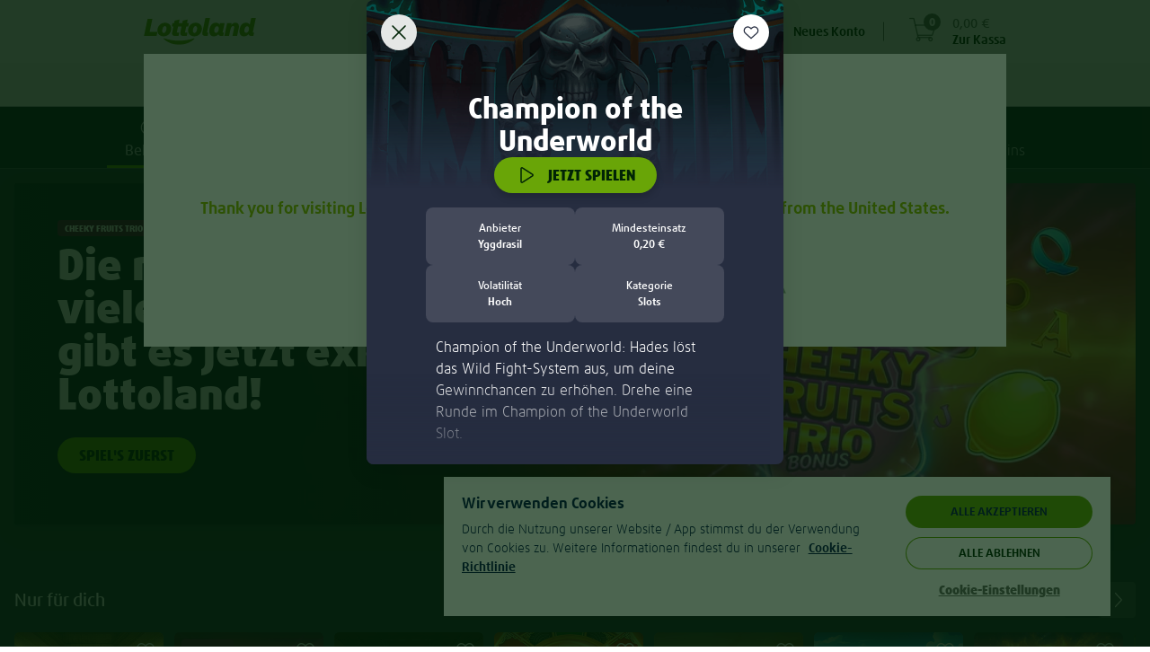

--- FILE ---
content_type: text/html;charset=UTF-8
request_url: https://www.lottoland.at/spiele/modal/championoftheunderworld
body_size: 4572
content:






    <omni-game-info
            data-title="Champion Of The Underworld - Spannende Slots | Lottoland"
            name="Champion of the Underworld"
            url="/spiele/championoftheunderworld/spielen"
            bgimage="/cms/633e9c8426286c59fc823454/header-1920by300_ChampionOfTheUnderworld.png"
            providerstitle="Anbieter"
            minstaketitle="Mindesteinsatz"
            volatilitytitle="Volatilität"
            categorytitle="Kategorie"
            providers="Yggdrasil"
            minstake="0.2"
            volatility="High"
            category="Slots"
            description="Champion of the Underworld: Hades löst das Wild Fight-System aus, um deine Gewinnchancen zu erhöhen. Drehe eine Runde im Champion of the Underworld Slot."
            instructions="&lt;h2&gt;&lt;strong&gt;	SPIELINFORMATIONEN	&lt;/strong&gt;&lt;/h2&gt;
&lt;br&gt;		
&lt;ul&gt;		
&lt;li&gt;	Videospielautomat mit 6 Walzen, 4 Reihen und einem Gewinnsystem inklusive Wild Symbole	&lt;/li&gt;
&lt;li&gt;	Jede Drehung hat mindestens 1 Gigablox-Walze, die von 2x2-Symbolblöcken bis zu 6x6-Symbolblöcken reicht	&lt;/li&gt;
&lt;li&gt;	Wild Fight kann bei jedem Spin ausgelöst werden – Charaktersymbole werden zu Wild-Symbolen, bevor Gewinne ausgewertet werden	&lt;/li&gt;
&lt;li&gt;	Stoppe bei 5 oder mehr Scattern, um Freispiele auszulösen - spiele um mehr Drehungen, bevor du den Bonus holst	&lt;/li&gt;
&lt;li&gt;	Während der Freispiele wird Wild Fight bei jeder Drehung ausgelöst – wobei die Wilds einen Meter inkrementieren, wenn der Multiplikator erhöht wird	&lt;/li&gt;
&lt;li&gt;	Meter vergibt zusätzliche Freispiele	&lt;/li&gt;
&lt;li&gt;	RTP- und Auszahlungstabelle-Informationen werden im Spiel gespeichert	&lt;/li&gt;

&lt;/ul&gt;"
            playctatext="Jetzt spielen"
            backctatext="Zurück"
            gameid="ChampionOfTheUnderworld"
    ></omni-game-info>


--- FILE ---
content_type: text/css
request_url: https://www.lottoland.at/de_AT/skins/lottoland/css/ticketEditor.min-abdc2827e241e7e4.css
body_size: 51204
content:
.l-ticketEditor.l-ticketEditor-content-payment{background-color:#fff;visibility:visible;margin:0 4px;padding:14px 7px;border-top:1px solid #cacaca}.l-ticketEditor{visibility:hidden;color:#012406;font-weight:100;font-family:var(--ll-font-family,sans-serif);font-size:12px}.l-ticketEditor *{user-select:none}.l-ticketEditor .l-ticketEditor-form,.l-ticketEditor .l-ticketEditor-submit{display:none}.l-ticketEditor.active{visibility:visible}.l-ticketEditor.l-ticketEditor-desktop .l-ticketEditor-radio{display:inline-block;vertical-align:top;margin-right:7px;cursor:pointer;overflow:hidden;text-overflow:ellipsis;max-width:100%}.l-ticketEditor.l-ticketEditor-desktop .l-ticketEditor-radio input[type=radio]{display:none}.l-ticketEditor.l-ticketEditor-desktop .l-ticketEditor-radio input[type=radio]+span{color:#535353;font-size:12px;cursor:pointer;display:block;white-space:nowrap;overflow:hidden;text-overflow:ellipsis;margin-right:1px;padding:2px 3px 2px 0}.l-ticketEditor.l-ticketEditor-desktop .l-ticketEditor-radio input[type=radio]+span:before{content:" ";display:inline-block;width:12px;height:12px;margin:-1px 4px 0 1px;vertical-align:middle;cursor:pointer;border-radius:50%;background-color:#f2f2f2;transition:background-color .4s linear;border:2px solid #f2f2f2;box-sizing:border-box;box-shadow:0 0 1px 1px #999}.l-ticketEditor.l-ticketEditor-desktop .l-ticketEditor-radio input[type=radio]:checked+span{margin-right:0}.l-ticketEditor.l-ticketEditor-desktop .l-ticketEditor-radio input[type=radio]:checked+span:before{box-shadow:0 0 1px 0 #535353;background-color:#535353}.l-ticketEditor.l-ticketEditor-desktop .l-ticketEditor-radio-readonly input[type=radio]+span,.l-ticketEditor.l-ticketEditor-desktop .l-ticketEditor-radio-readonly input[type=radio]+span:before{display:none}.l-ticketEditor.l-ticketEditor-desktop .l-ticketEditor-radio-readonly input[type=radio]:checked+span{display:block}.l-ticketEditor.l-ticketEditor-desktop .l-ticketEditor-select{vertical-align:top;display:inline-block;position:relative;height:20px;min-width:100px}.l-ticketEditor.l-ticketEditor-desktop .l-ticketEditor-select-label{line-height:33px;overflow:hidden;white-space:nowrap;text-overflow:ellipsis;width:calc(100% - 108px);display:inline-block;padding:0 4px;text-align:right}.l-ticketEditor.l-ticketEditor-desktop .l-ticketEditor-select-label+.l-ticketEditor-select-input{margin-left:4px;float:right;width:86px}.l-ticketEditor.l-ticketEditor-desktop .l-ticketEditor-select-input,.l-ticketEditor.l-ticketEditor-desktop .l-ticketEditor-select-text{vertical-align:top;text-align:left;padding:0 2px;margin:0;border:1px solid #999;white-space:nowrap;border-radius:4px;width:100%;cursor:pointer;height:20px;background-color:#efefef;background-repeat:no-repeat;background-position:100%}.l-ticketEditor.l-ticketEditor-desktop .l-ticketEditor-select-input{padding-left:10px;line-height:10px;appearance:none;-webkit-appearance:none;-moz-appearance:initial;background-image:url([data-uri]),linear-gradient(180deg,#fefefe,#efefef)}.l-ticketEditor.l-ticketEditor-desktop .l-ticketEditor-select-input::-ms-expand{display:none}.l-ticketEditor.l-ticketEditor-desktop .l-ticketEditor-select-input:focus{outline:none}.l-ticketEditor.l-ticketEditor-desktop .l-ticketEditor-select-text{background-image:linear-gradient(180deg,#fefefe,#efefef);display:inline-block;width:auto;line-height:22px;padding:2px 12px;margin:2px 0}.l-ticketEditor.l-ticketEditor-desktop .l-ticketEditor-select-type-header{height:30px}.l-ticketEditor.l-ticketEditor-desktop .l-ticketEditor-select-type-header .l-ticketEditor-select-input{padding:4px 14px 4px 7px;line-height:20px;height:30px}.l-ticketEditor.l-ticketEditor-desktop .l-ticketEditor-select-type-header:after{padding:5px 0}.l-ticketEditor.l-ticketEditor-desktop .l-ticketEditor-select-state-normal .l-ticketEditor-select-text,.l-ticketEditor.l-ticketEditor-desktop .l-ticketEditor-select-state-readonly .l-ticketEditor-select-input{display:none}.l-ticketEditor.l-ticketEditor-desktop .l-ticketEditor-select-input{height:22px;padding:0 21px 0 7px;border-radius:2px;border:1px solid #ccc;font-weight:700}.l-ticketEditor.l-ticketEditor-desktop .l-ticketEditor-select-input,.l-ticketEditor.l-ticketEditor-desktop .l-ticketEditor-select-input option{border-top:1px solid #ccc;font-size:12px;color:#535353;font-family:var(--ll-font-family,sans-serif)}.l-ticketEditor.l-ticketEditor-desktop .l-ticketEditor-select-input:focus::-ms-value{background:transparent;color:#535353}.l-ticketEditor.l-ticketEditor-desktop .l-ticketEditor-checkbox,.l-ticketEditor.l-ticketEditor-desktop .l-ticketEditor-checkbox-reverse{display:inline-block;vertical-align:top;margin-right:7px;cursor:pointer}.l-ticketEditor.l-ticketEditor-desktop .l-ticketEditor-checkbox-reverse input[type=checkbox],.l-ticketEditor.l-ticketEditor-desktop .l-ticketEditor-checkbox input[type=checkbox]{display:none}.l-ticketEditor.l-ticketEditor-desktop .l-ticketEditor-checkbox-reverse input[type=checkbox]+span,.l-ticketEditor.l-ticketEditor-desktop .l-ticketEditor-checkbox input[type=checkbox]+span{color:#535353;font-size:12px;cursor:pointer;display:block;white-space:nowrap;overflow:hidden;text-overflow:ellipsis;padding:0}.l-ticketEditor.l-ticketEditor-desktop .l-ticketEditor-checkbox-reverse input[type=checkbox]+span,.l-ticketEditor.l-ticketEditor-desktop .l-ticketEditor-checkbox-reverse input[type=checkbox]+span span,.l-ticketEditor.l-ticketEditor-desktop .l-ticketEditor-checkbox input[type=checkbox]+span,.l-ticketEditor.l-ticketEditor-desktop .l-ticketEditor-checkbox input[type=checkbox]+span span{line-height:22px}.l-ticketEditor.l-ticketEditor-desktop .l-ticketEditor-checkbox-reverse input[type=checkbox]:checked+span,.l-ticketEditor.l-ticketEditor-desktop .l-ticketEditor-checkbox input[type=checkbox]:checked+span{margin-right:0}.l-ticketEditor.l-ticketEditor-desktop .l-ticketEditor-checkbox input[type=checkbox]+span:before{content:" ";display:inline-block;width:22px;height:20px;margin:0 2px 0 0;vertical-align:top;cursor:pointer;background-color:initial;background-position:50%;background-repeat:no-repeat;background-image:url("/de_AT/skins/lottoland/images/ticket/check_off-b4dac7c448dc261a.png")}.l-ticketEditor.l-ticketEditor-desktop .l-ticketEditor-checkbox input[type=checkbox]:checked+span:before{background-image:url("/de_AT/skins/lottoland/images/ticket/check_on-71b090aeee0cb4df.png")}.l-ticketEditor.l-ticketEditor-desktop .l-ticketEditor-checkbox-reverse input[type=checkbox]+span:after{content:" ";display:inline-block;width:22px;height:20px;margin:0 2px 0 0;vertical-align:top;cursor:pointer;background-color:initial;background-position:50%;background-repeat:no-repeat;background-image:url("/de_AT/skins/lottoland/images/ticket/check_off-b4dac7c448dc261a.png")}.l-ticketEditor.l-ticketEditor-desktop .l-ticketEditor-checkbox-reverse input[type=checkbox]:checked+span:after{background-image:url("/de_AT/skins/lottoland/images/ticket/check_on-71b090aeee0cb4df.png")}.l-ticketEditor.l-ticketEditor-desktop .l-ticketEditor-toggleSwitch{position:relative;display:flex;flex-direction:row;background-color:#fff;border-radius:26px;padding:5px}.l-ticketEditor.l-ticketEditor-desktop .l-ticketEditor-toggleSwitch .l-toggleSwitch-label-container{position:relative;display:flex;flex-direction:row;flex:1 0 auto}.l-ticketEditor.l-ticketEditor-desktop .l-ticketEditor-toggleSwitch .l-toggleSwitch-label{flex:1 1 auto;font-weight:300;font-size:12px;line-height:28px;cursor:default;overflow:hidden;white-space:nowrap;text-overflow:ellipsis}.l-ticketEditor.l-ticketEditor-desktop .l-ticketEditor-toggleSwitch .l-toggleSwitch-label-left{order:1;text-align:right}.l-ticketEditor.l-ticketEditor-desktop .l-ticketEditor-toggleSwitch .l-toggleSwitch-label-right{order:3;text-align:left}.l-ticketEditor.l-ticketEditor-desktop .l-ticketEditor-toggleSwitch .l-toggleSwitch-slider{height:28px;flex:0 0 54px;position:relative;cursor:pointer;top:0;left:0;right:0;bottom:0;background-color:#fff;transition:.4s;border-radius:34px;box-shadow:inset 0 0 0 2px #ccc;margin:0 7px;order:2}.l-ticketEditor.l-ticketEditor-desktop .l-ticketEditor-toggleSwitch .l-toggleSwitch-slider:before{border-radius:50%;position:absolute;content:"";height:26px;width:26px;background-color:#fff;transition:.4s;box-shadow:0 2px 4px 0 rgba(0,0,0,.3);left:1px;bottom:1px}.l-ticketEditor.l-ticketEditor-desktop .l-ticketEditor-toggleSwitch .l-toggleSwitch-extra{flex:0 0 auto;order:2}.l-ticketEditor.l-ticketEditor-desktop .l-ticketEditor-toggleSwitch input{display:none}.l-ticketEditor.l-ticketEditor-desktop .l-ticketEditor-toggleSwitch input:checked+.l-toggleSwitch-slider:before{transform:translateX(26px)}.l-ticketEditor.l-ticketEditor-desktop .l-ticketEditor-toggleSwitch input:checked~.l-toggleSwitch-label-left,.l-ticketEditor.l-ticketEditor-desktop .l-ticketEditor-toggleSwitch input:not(:checked)~.l-toggleSwitch-label-right{cursor:pointer;color:#ccc}.l-ticketEditor.l-ticketEditor-desktop .l-ticketEditor-button-icon{color:#fff;display:inline-block;background:transparent;width:40px;height:40px;text-align:center;cursor:pointer}.l-ticketEditor.l-ticketEditor-desktop .l-ticketEditor-button-icon:before{font-family:Icons;line-height:40px;font-size:20px;color:#fff}.l-ticketEditor.l-ticketEditor-desktop .l-ticketEditor-button-icon-random:before{content:"\6a"}.l-ticketEditor.l-ticketEditor-desktop .l-ticketEditor-button-icon-remove:before{content:"\0064"}.l-ticketEditor.l-ticketEditor-desktop .l-ticketEditor-button-icon-info:before{font-family:var(--ll-font-family,sans-serif);content:"i"}.l-ticketEditor.l-ticketEditor-desktop [data-disabled=true].l-ticketEditor-button-icon{display:none}.l-ticketEditor.l-ticketEditor-desktop .l-ticketEditor-quickPick{vertical-align:top;position:relative;height:34px;padding-right:3.5px}.l-ticketEditor.l-ticketEditor-desktop .l-ticketEditor-quickPick-action,.l-ticketEditor.l-ticketEditor-desktop .l-ticketEditor-quickPick-label{color:#fff;font-family:var(--ll-font-family,sans-serif);display:inline-block;line-height:34px}.l-ticketEditor.l-ticketEditor-desktop .l-ticketEditor-quickPick-action,.l-ticketEditor.l-ticketEditor-desktop .l-ticketEditor-quickPick-container,.l-ticketEditor.l-ticketEditor-desktop .l-ticketEditor-quickPick-label{display:inline-block;vertical-align:top}.l-ticketEditor.l-ticketEditor-desktop .l-ticketEditor-quickPick-label{font-weight:300;font-size:14px;text-align:right;margin:0 7px}.l-ticketEditor.l-ticketEditor-desktop .l-ticketEditor-quickPick-action,.l-ticketEditor.l-ticketEditor-desktop .l-ticketEditor-quickPick-container{border:1px #999;box-sizing:border-box;height:100%}.l-ticketEditor.l-ticketEditor-desktop .l-ticketEditor-quickPick-action{width:46px;text-align:center;border-style:solid solid solid none;cursor:pointer;text-overflow:ellipsis;white-space:nowrap;overflow:hidden;font-weight:700}.l-ticketEditor.l-ticketEditor-desktop .l-ticketEditor-quickPick-action:first-child{border-left-style:solid}.l-ticketEditor.l-ticketEditor-desktop .l-ticketEditor-quickPick-action:nth-child(n+1){margin:0 -4px 0 0}.l-ticketEditor.l-ticketEditor-desktop .l-numberEditor{padding:7px;text-align:center}.l-ticketEditor.l-ticketEditor-desktop .l-numberEditor-digit{font-family:var(--ll-font-family,sans-serif);width:30px;height:40px;text-align:center;padding:2px 0 0;border-radius:2px;box-sizing:border-box;border:1px solid #0c0c0c;box-shadow:none;font-size:28px;line-height:40px;color:#0c0c0c;margin:0;font-weight:700}.l-ticketEditor.l-ticketEditor-desktop .l-numberEditor-digit.l-numberEditor-digit-error,.l-ticketEditor.l-ticketEditor-desktop .l-numberEditor-digit.l-numberEditor-digit-error:hover{box-shadow:inset 0 0 2px 1px #fe5f55;-webkit-box-shadow:inset 0 0 2px 1px #fe5f55;-webkit-appearance:none}.l-ticketEditor.l-ticketEditor-desktop .l-numberEditor-digit:focus,.l-ticketEditor.l-ticketEditor-desktop .l-numberEditor-digit:hover{box-shadow:none;outline:none;color:#0c0c0c;border-color:#c3dc41}.l-ticketEditor.l-ticketEditor-desktop .l-numberEditor-digit:last-child{margin-right:0}.l-ticketEditor.l-ticketEditor-desktop .l-numberEditor input::-webkit-inner-spin-button,.l-ticketEditor.l-ticketEditor-desktop .l-numberEditor input::-webkit-outer-spin-button{-webkit-appearance:none;margin:0}.l-ticketEditor.l-ticketEditor-desktop .l-numberEditor input::selection{background:transparent}.l-ticketEditor.l-ticketEditor-desktop .l-numberEditor input::-moz-selection{background:transparent}.l-ticketEditor.l-ticketEditor-desktop.l-ticketEditor-worldMillions form[id$=lotteryTicketForm]{display:none}.l-ticketEditor.l-ticketEditor-desktop.l-ticketEditor-worldMillions{font-family:var(--ll-font-family,sans-serif)}.l-ticketEditor.l-ticketEditor-desktop.l-ticketEditor-worldMillions .l-ticketEditor-jackpot,.l-ticketEditor.l-ticketEditor-desktop.l-ticketEditor-worldMillions .l-ticketEditor-text-ellipsis{text-overflow:ellipsis;white-space:nowrap;overflow:hidden}.l-ticketEditor.l-ticketEditor-desktop.l-ticketEditor-worldMillions .l-ticketEditor-action-info,.l-ticketEditor.l-ticketEditor-desktop.l-ticketEditor-worldMillions .l-ticketEditor-action-info:after{line-height:24px}.l-ticketEditor.l-ticketEditor-desktop.l-ticketEditor-worldMillions .l-ticketEditor-action-info:after{border:1px solid #d9deda;border-radius:50%;width:24px;float:right;margin:-1px 4px 0;text-align:center;display:block;font-size:16px;font-family:var(--ll-font-family,sans-serif);content:"i"}.l-ticketEditor.l-ticketEditor-desktop.l-ticketEditor-worldMillions .l-ticketEditor-content-header{background:linear-gradient(90deg,#1a4088 0,#131a27);padding:7px;border-radius:4px 4px 0 0}.l-ticketEditor.l-ticketEditor-desktop.l-ticketEditor-worldMillions .l-ticketEditor-content-header .l-ticketEditor-content-section-title{flex:1 1 300px}.l-ticketEditor.l-ticketEditor-desktop.l-ticketEditor-worldMillions .l-ticketEditor-content-header .l-ticketEditor-content-section-dyj{flex:0 0 260px;margin:12px 7px}.l-ticketEditor.l-ticketEditor-desktop.l-ticketEditor-worldMillions .l-ticketEditor-content-header .l-ticketEditor-content-section-dyj .iInfo{margin:-3px 0}.l-ticketEditor.l-ticketEditor-desktop.l-ticketEditor-worldMillions .l-ticketEditor-content-footer{margin:7px 0}.l-ticketEditor.l-ticketEditor-desktop.l-ticketEditor-worldMillions .l-ticketEditor-content-footer .l-ticketEditor-content-section{vertical-align:top;display:inline-block}.l-ticketEditor.l-ticketEditor-desktop.l-ticketEditor-worldMillions .l-ticketEditor-section-label{margin-right:10px;font-weight:700;font-size:12px;font-family:var(--ll-font-family,sans-serif)}.l-ticketEditor.l-ticketEditor-desktop.l-ticketEditor-worldMillions .l-ticketEditor-section-label:after{content:":"}.l-ticketEditor.l-ticketEditor-desktop.l-ticketEditor-worldMillions .l-ticketEditor-section-label+div:not(.l-ticketEditor-section-tooltip){margin-top:7px;overflow:hidden}.l-ticketEditor.l-ticketEditor-desktop.l-ticketEditor-worldMillions .l-ticketEditor-section-label~span+span{padding-left:4px}.l-ticketEditor.l-ticketEditor-desktop.l-ticketEditor-worldMillions .l-ticketEditor-section-info{display:inline-block;visibility:hidden}.l-ticketEditor.l-ticketEditor-desktop.l-ticketEditor-worldMillions .l-ticketEditor-name,.l-ticketEditor.l-ticketEditor-desktop.l-ticketEditor-worldMillions .l-ticketEditor-title-info{display:inline-block;vertical-align:top}.l-ticketEditor.l-ticketEditor-desktop.l-ticketEditor-worldMillions .l-ticketEditor-title-info{margin:7px}.l-ticketEditor.l-ticketEditor-desktop.l-ticketEditor-worldMillions .l-ticketEditor-name{width:136px;background-color:initial;background-position:50%;background-repeat:no-repeat;background-size:120px auto;height:61px;color:transparent}.l-ticketEditor.l-ticketEditor-desktop.l-ticketEditor-worldMillions .l-ticketEditor-jackpot{font-family:var(--ll-font-family,sans-serif);line-height:36px;font-weight:900;font-size:28px;height:36px}.l-ticketEditor.l-ticketEditor-desktop.l-ticketEditor-worldMillions .l-ticketEditor-global-share .l-ticketEditor-select{min-width:140px}.l-ticketEditor.l-ticketEditor-desktop.l-ticketEditor-worldMillions .l-ticketEditor-resume .submitTicket{float:right}.l-ticketEditor.l-ticketEditor-desktop.l-ticketEditor-worldMillions .l-ticketEditor-price{display:inline-block;vertical-align:top;font-size:14px}.l-ticketEditor.l-ticketEditor-desktop.l-ticketEditor-worldMillions .l-ticketEditor-price-value{overflow:hidden;text-overflow:ellipsis;display:inline-block;max-width:107px;white-space:nowrap}.l-ticketEditor.l-ticketEditor-desktop.l-ticketEditor-worldMillions .l-ticketEditor-price-value,.l-ticketEditor.l-ticketEditor-desktop.l-ticketEditor-worldMillions .l-ticketEditor-price-value>span{font-size:14px;line-height:36px;color:#535353;font-family:var(--ll-font-family,sans-serif);vertical-align:top}.l-ticketEditor.l-ticketEditor-desktop.l-ticketEditor-worldMillions .l-ticketEditor-price-value>span{font-weight:700}.l-ticketEditor.l-ticketEditor-desktop.l-ticketEditor-worldMillions .l-ticketEditor-price-detail{text-align:left}.l-ticketEditor.l-ticketEditor-desktop.l-ticketEditor-worldMillions .l-ticketEditor-price-detail>div{display:flex;flex-direction:row}.l-ticketEditor.l-ticketEditor-desktop.l-ticketEditor-worldMillions .l-ticketEditor-price-detail-label,.l-ticketEditor.l-ticketEditor-desktop.l-ticketEditor-worldMillions .l-ticketEditor-price-detail-value{text-overflow:ellipsis;overflow:hidden;vertical-align:top;white-space:nowrap;margin:2px 0}.l-ticketEditor.l-ticketEditor-desktop.l-ticketEditor-worldMillions .l-ticketEditor-price-detail-label{text-align:left}.l-ticketEditor.l-ticketEditor-desktop.l-ticketEditor-worldMillions .l-ticketEditor-price-detail-label:after{content:":";display:inline-block;margin:0 2px}.l-ticketEditor.l-ticketEditor-desktop.l-ticketEditor-worldMillions .l-ticketEditor-price-detail-label:empty,.l-ticketEditor.l-ticketEditor-desktop.l-ticketEditor-worldMillions .l-ticketEditor-price-detail-label:empty+*{display:none}.l-ticketEditor.l-ticketEditor-desktop.l-ticketEditor-worldMillions .l-ticketEditor-price-detail-value{flex:1 1 auto;text-align:right;margin-left:7px}.l-ticketEditor.l-ticketEditor-desktop.l-ticketEditor-worldMillions .l-ticketEditor-lines{padding:14px}.l-ticketEditor.l-ticketEditor-desktop.l-ticketEditor-worldMillions .l-ticketEditor-lines-adder{font-size:14px;font-weight:700;text-align:center;padding:14px}.l-ticketEditor.l-ticketEditor-desktop.l-ticketEditor-worldMillions .l-ticketEditor-lines-adder:before{content:"+";margin-right:7px}.l-ticketEditor.l-ticketEditor-desktop.l-ticketEditor-worldMillions .l-ticketEditor-line{margin:14px 7px;border-radius:4px;box-sizing:border-box;vertical-align:top;position:relative;width:446px;height:86px;background-repeat:repeat;background-image:url("[data-uri]");display:inline-block}.l-ticketEditor.l-ticketEditor-desktop.l-ticketEditor-worldMillions .l-ticketEditor-line-section{text-align:left;display:inline-block;vertical-align:top}.l-ticketEditor.l-ticketEditor-desktop.l-ticketEditor-worldMillions .l-ticketEditor-line-section:nth-child(2){margin:7px}.l-ticketEditor.l-ticketEditor-desktop.l-ticketEditor-worldMillions .l-ticketEditor-line-content,.l-ticketEditor.l-ticketEditor-desktop.l-ticketEditor-worldMillions .l-ticketEditor-line-name{display:inline-block;box-sizing:border-box}.l-ticketEditor.l-ticketEditor-desktop.l-ticketEditor-worldMillions .l-ticketEditor-line-name{border-radius:4px 4px 0 0;overflow:hidden;text-overflow:ellipsis;white-space:nowrap;text-align:center;font-size:12px;font-weight:500;text-transform:uppercase;transform:rotate(-90deg);width:86px;height:40px;line-height:40px;top:23px;left:-23px;position:absolute}.l-ticketEditor.l-ticketEditor-desktop.l-ticketEditor-worldMillions .l-ticketEditor-line-content{height:86px;padding:7px;border-radius:0 4px 4px 0;background:transparent;margin-left:40px}.l-ticketEditor.l-ticketEditor-desktop.l-ticketEditor-worldMillions .l-ticketEditor-line-value{padding:0;margin:7px 0}.l-ticketEditor.l-ticketEditor-desktop.l-ticketEditor-worldMillions .l-ticketEditor-line-description{font-size:12px;font-weight:300;margin:7px}.l-ticketEditor.l-ticketEditor-desktop.l-ticketEditor-worldMillions .l-ticketEditor-line .l-ticketEditor-button{height:40px;width:40px;border-radius:20px;box-shadow:0 2px 7px 0 rgba(0,0,0,.21)}.l-ticketEditor.l-ticketEditor-desktop.l-ticketEditor-worldMillions .l-ticketEditor-line .l-ticketEditor-button:first-child{margin:0 7px}.l-ticketEditor.l-ticketEditor-desktop.l-ticketEditor-worldMillions .l-ticketEditor-line .l-ticketEditor-button-icon-random{border-radius:20px}.l-ticketEditor.l-ticketEditor-desktop.l-ticketEditor-worldMillions .l-ticketEditor-line .l-ticketEditor-button-icon-random:before{color:#fff}.l-ticketEditor.l-ticketEditor-desktop.l-ticketEditor-worldMillions .l-ticketEditor-line .l-ticketEditor-button-icon-remove{visibility:hidden}.l-ticketEditor.l-ticketEditor-desktop.l-ticketEditor-worldMillions .l-ticketEditor-line .l-ticketEditor-button-icon-remove:before{color:var(--ll-color-brand-primary)}.l-ticketEditor.l-ticketEditor-desktop.l-ticketEditor-worldMillions .l-ticketEditor-line .l-numberEditor .l-numberEditor-digit{color:#1a4088;font-size:17px;line-height:17px;padding-top:4px;font-family:var(--ll-font-family,sans-serif);font-weight:900;border:1px solid #d9deda;border-radius:2px}.l-ticketEditor.l-ticketEditor-desktop.l-ticketEditor-worldMillions .l-ticketEditor-line .l-numberEditor .l-numberEditor-digit.l-numberEditor-digit-highlight{background-size:1px 3px;background-repeat:repeat-x;background-position:bottom}.l-ticketEditor.l-ticketEditor-desktop.l-ticketEditor-worldMillions .l-ticketEditor-line .l-numberEditor .l-numberEditor-digit::-moz-selection,.l-ticketEditor.l-ticketEditor-desktop.l-ticketEditor-worldMillions .l-ticketEditor-line .l-numberEditor .l-numberEditor-digit::selection{color:transparent;opacity:0}.l-ticketEditor.l-ticketEditor-desktop.l-ticketEditor-worldMillions .l-ticketEditor-line .l-ticketEditor-select{width:calc(100% - 103px);margin:6px 8px}.l-ticketEditor.l-ticketEditor-desktop.l-ticketEditor-worldMillions .l-ticketEditor-line.l-ticketEditor-line-status-error .l-ticketEditor-button-icon-remove,.l-ticketEditor.l-ticketEditor-desktop.l-ticketEditor-worldMillions .l-ticketEditor-line.l-ticketEditor-line-status-filled .l-ticketEditor-button-icon-remove{visibility:visible}.l-ticketEditor.l-ticketEditor-desktop.l-ticketEditor-worldMillions .l-ticketEditor-line.l-ticketEditor-line-status-error+.l-ticketEditor-lines-adder,.l-ticketEditor.l-ticketEditor-desktop.l-ticketEditor-worldMillions .l-ticketEditor-line.l-ticketEditor-line-status-filled+.l-ticketEditor-lines-adder,.l-ticketEditor.l-ticketEditor-desktop.l-ticketEditor-worldMillions .l-ticketEditor-line.l-ticketEditor-line-status-visible+.l-ticketEditor-lines-adder{visibility:hidden}.l-ticketEditor.l-ticketEditor-desktop.l-ticketEditor-worldMillions .l-ticketEditor-line.l-ticketEditor-line-status-error .l-ticketEditor-line-description{font-weight:700}.l-ticketEditor.l-ticketEditor-desktop.l-ticketEditor-worldMillions .l-ticketEditor-line.l-ticketEditor-line-status-blink{animation-name:singleLineLottery-blink-animation;animation-duration:1s;animation-iteration-count:1;animation-direction:normal;animation-fill-mode:forwards;animation-timing-function:ease-in-out}.l-ticketEditor.l-ticketEditor-desktop.l-ticketEditor-worldMillions .l-ticketEditor-draws-jackpot{font-weight:600}.l-ticketEditor.l-ticketEditor-desktop.l-ticketEditor-worldMillions .l-ticketEditor-draws-jackpot:before{content:"-";padding:0 3px}.l-ticketEditor.l-ticketEditor-desktop.l-ticketEditor-worldMillions .l-ticketEditor-draws-next{overflow:hidden;text-overflow:ellipsis;white-space:nowrap;width:320px;font-size:10px;line-height:12px}.l-ticketEditor.l-ticketEditor-desktop.l-ticketEditor-worldMillions .l-ticketEditor-select-label{line-height:22px;font-family:var(--ll-font-family,sans-serif);font-weight:700;font-size:12px}.l-ticketEditor.l-ticketEditor-desktop.l-ticketEditor-worldMillions .l-ticketEditor-select-label+.l-ticketEditor-select-input{float:none}.l-ticketEditor.l-ticketEditor-desktop.l-ticketEditor-worldMillions .iInfo.withTooltip{height:20px;display:inline-block;vertical-align:top;cursor:default}.l-ticketEditor.l-ticketEditor-desktop.l-ticketEditor-worldMillions .iInfo.withTooltip:before{font-size:24px;color:#999}.l-ticketEditor.l-ticketEditor-desktop.l-ticketEditor-worldMillions .l-ticketEditor-action-info:after{border-color:#d9deda}.l-ticketEditor.l-ticketEditor-desktop.l-ticketEditor-worldMillions .l-ticketEditor-content-header{background:linear-gradient(90deg,#4e83e8 0,#2557c6)}.l-ticketEditor.l-ticketEditor-desktop.l-ticketEditor-worldMillions .l-ticketEditor-section-label{color:#535353}.l-ticketEditor.l-ticketEditor-desktop.l-ticketEditor-worldMillions .l-ticketEditor-name{background-image:url('/cms/5ccabd292a777a000c8fbea9/WM_logo-new_124px.png')}@media (-webkit-min-device-pixel-ratio:2),(min-resolution:192dpi){.l-ticketEditor.l-ticketEditor-desktop.l-ticketEditor-worldMillions .l-ticketEditor-name{background-image:url('/cms/5ccabd332a777a000c8fbeae/WM_logo-new_248px.png')}}.l-ticketEditor.l-ticketEditor-desktop.l-ticketEditor-worldMillions .l-ticketEditor-jackpot{color:#fff}.l-ticketEditor.l-ticketEditor-desktop.l-ticketEditor-worldMillions .l-ticketEditor-lines{border:1px solid #d9deda}.l-ticketEditor.l-ticketEditor-desktop.l-ticketEditor-worldMillions .l-ticketEditor-lines-adder{color:var(--ll-color-brand-primary)}.l-ticketEditor.l-ticketEditor-desktop.l-ticketEditor-worldMillions .l-ticketEditor-lines-container{text-align:center}.l-ticketEditor.l-ticketEditor-desktop.l-ticketEditor-worldMillions .l-ticketEditor-line{background-color:#d0e7f5}.l-ticketEditor.l-ticketEditor-desktop.l-ticketEditor-worldMillions .l-ticketEditor-line-name{background:#89c2e7;color:#fff}.l-ticketEditor.l-ticketEditor-desktop.l-ticketEditor-worldMillions .l-ticketEditor-line-description{color:#535353}.l-ticketEditor.l-ticketEditor-desktop.l-ticketEditor-worldMillions .l-ticketEditor-line .l-ticketEditor-button-icon-random{color:#fff;background-color:var(--ll-color-brand-primary)}.l-ticketEditor.l-ticketEditor-desktop.l-ticketEditor-worldMillions .l-ticketEditor-line .l-ticketEditor-button-icon-remove{color:var(--ll-color-brand-primary);background-color:#fff}.l-ticketEditor.l-ticketEditor-desktop.l-ticketEditor-worldMillions .l-ticketEditor-line .l-numberEditor .l-numberEditor-digit{background:#fff;color:#4e83e8;border-color:#d9deda}.l-ticketEditor.l-ticketEditor-desktop.l-ticketEditor-worldMillions .l-ticketEditor-line .l-numberEditor .l-numberEditor-digit.l-numberEditor-digit-highlight{background-image:url([data-uri])}.l-ticketEditor.l-ticketEditor-desktop.l-ticketEditor-worldMillions .l-ticketEditor-line .l-numberEditor:not([data-readonly=true]) .l-numberEditor-digit:focus{box-shadow:0 0 2px 2px #89c2e7}.l-ticketEditor.l-ticketEditor-desktop.l-ticketEditor-worldMillions .l-ticketEditor-line.l-ticketEditor-line-status-error .l-ticketEditor-line-description{color:#fe5f55}.l-ticketEditor.l-ticketEditor-desktop.l-ticketEditor-worldMillions .l-ticketEditor-draws-next{color:#fff}.l-ticketEditor.l-ticketEditor-desktop.l-ticketEditor-worldMillions .l-ticketEditor-quickPick-action,.l-ticketEditor.l-ticketEditor-desktop.l-ticketEditor-worldMillions .l-ticketEditor-quickPick-container{color:#fff;border-color:#fff}.l-ticketEditor.l-ticketEditor-desktop.l-ticketEditor-worldMillions.l-ticketEditor-readonly{width:936px;margin:0 auto;padding:0}.l-ticketEditor.l-ticketEditor-desktop.l-ticketEditor-worldMillions.l-ticketEditor-readonly .l-ticketEditor-content-footer .l-ticketEditor-content-section{height:56px}.l-ticketEditor.l-ticketEditor-desktop.l-ticketEditor-worldMillions.l-ticketEditor-readonly .l-ticketEditor-content-footer .l-ticketEditor-content-section-draw{flex-basis:350px;padding:0 7px 0 0}.l-ticketEditor.l-ticketEditor-desktop.l-ticketEditor-worldMillions.l-ticketEditor-readonly .l-ticketEditor-content-footer .l-ticketEditor-content-section-duration{flex-basis:301px;padding:0 7px}.l-ticketEditor.l-ticketEditor-desktop.l-ticketEditor-worldMillions.l-ticketEditor-readonly .l-ticketEditor-content-footer .l-ticketEditor-content-section-share{flex-basis:250px;padding:0 0 0 7px}.l-ticketEditor.l-ticketEditor-desktop.l-ticketEditor-worldMillions.l-ticketEditor-readonly .l-ticketEditor-content-footer .l-ticketEditor-content-section-resume{display:none;padding:0}.l-ticketEditor.l-ticketEditor-desktop.l-ticketEditor-worldMillions.l-ticketEditor-readonly .l-ticketEditor-content-footer .l-ticketEditor-content-section .l-ticketEditor-section{min-height:0;margin:7px 0;height:14px}.l-ticketEditor.l-ticketEditor-desktop.l-ticketEditor-worldMillions.l-ticketEditor-readonly .l-ticketEditor-content-footer.demo .l-ticketEditor-content-section-draw{width:329px}.l-ticketEditor.l-ticketEditor-desktop.l-ticketEditor-worldMillions.l-ticketEditor-readonly .l-ticketEditor-content-footer.demo .l-ticketEditor-content-section-duration,.l-ticketEditor.l-ticketEditor-desktop.l-ticketEditor-worldMillions.l-ticketEditor-readonly .l-ticketEditor-content-footer.demo .l-ticketEditor-content-section-share{width:300px}.l-ticketEditor.l-ticketEditor-desktop.l-ticketEditor-worldMillions.l-ticketEditor-readonly .l-ticketEditor-line{width:437px;display:none}.l-ticketEditor.l-ticketEditor-desktop.l-ticketEditor-worldMillions.l-ticketEditor-readonly .l-ticketEditor-line.l-ticketEditor-line-status-filled{display:inline-block}.l-ticketEditor.l-ticketEditor-desktop.l-ticketEditor-worldMillions.l-ticketEditor-readonly .l-ticketEditor-line-description{display:none}.l-ticketEditor.l-ticketEditor-desktop.l-ticketEditor-worldMillions.l-ticketEditor-readonly .l-ticketEditor-line-value{margin:14px 56px}.l-ticketEditor.l-ticketEditor-desktop.l-ticketEditor-worldMillions.l-ticketEditor-readonly .l-ticketEditor-resume{display:none}.l-ticketEditor.l-ticketEditor-desktop.l-ticketEditor-worldMillions.l-ticketEditor-readonly .l-ticketEditor-global-share{margin:0;display:block}.l-ticketEditor.l-ticketEditor-desktop.l-ticketEditor-worldMillions.l-ticketEditor-readonly .l-ticketEditor-content-group:first-of-type .l-ticketEditor-content-section-draw{border-radius:4px;width:200px;height:auto;padding:14px;flex:1 0 auto;margin-left:0;margin-right:7px}.l-ticketEditor.l-ticketEditor-desktop.l-ticketEditor-worldMillions.l-ticketEditor-readonly .l-ticketEditor-content-group:first-of-type .l-ticketEditor-content-section-draw .l-ticketEditor-section{display:flex;flex-direction:row;min-height:0;margin:auto;height:auto}.l-ticketEditor.l-ticketEditor-desktop.l-ticketEditor-worldMillions.l-ticketEditor-readonly .l-ticketEditor-content-group:first-of-type .l-ticketEditor-content-section-draw .l-ticketEditor-section>.l-ticketEditor-section-label{flex:0 1 auto;margin-top:0;margin-bottom:0;display:inline-block}.l-ticketEditor.l-ticketEditor-desktop.l-ticketEditor-worldMillions.l-ticketEditor-readonly .l-ticketEditor-content-group:first-of-type .l-ticketEditor-content-section-draw .l-ticketEditor-section>div{flex:0 1 auto;margin-top:0}.l-ticketEditor.l-ticketEditor-desktop.l-ticketEditor-worldMillions.l-ticketEditor-readonly .l-ticketEditor-content-group:first-of-type .l-ticketEditor-content-section-draw .l-ticketEditor-section>div>span:nth-child(n+1){margin-left:7px}.l-ticketEditor.l-ticketEditor-desktop.l-ticketEditor-worldMillions.l-ticketEditor-readonly .l-ticketEditor-content-group:first-of-type .l-ticketEditor-content-section-duration{border-radius:4px;width:175px;height:auto;padding:14px;flex:1 0 auto;margin-left:7px;margin-right:7px}.l-ticketEditor.l-ticketEditor-desktop.l-ticketEditor-worldMillions.l-ticketEditor-readonly .l-ticketEditor-content-group:first-of-type .l-ticketEditor-content-section-duration .l-ticketEditor-section{display:flex;flex-direction:row;min-height:0;margin:auto;height:auto}.l-ticketEditor.l-ticketEditor-desktop.l-ticketEditor-worldMillions.l-ticketEditor-readonly .l-ticketEditor-content-group:first-of-type .l-ticketEditor-content-section-duration .l-ticketEditor-section>.l-ticketEditor-section-label{flex:0 1 auto;margin-top:0;margin-bottom:0;display:inline-block}.l-ticketEditor.l-ticketEditor-desktop.l-ticketEditor-worldMillions.l-ticketEditor-readonly .l-ticketEditor-content-group:first-of-type .l-ticketEditor-content-section-duration .l-ticketEditor-section>div{flex:0 1 auto;margin-top:0}.l-ticketEditor.l-ticketEditor-desktop.l-ticketEditor-worldMillions.l-ticketEditor-readonly .l-ticketEditor-content-group:first-of-type .l-ticketEditor-content-section-duration .l-ticketEditor-section>div>span:nth-child(n+1){margin-left:7px}.l-ticketEditor.l-ticketEditor-desktop.l-ticketEditor-worldMillions.l-ticketEditor-readonly .l-ticketEditor-content-group:first-of-type .l-ticketEditor-content-section-share{border-radius:4px;width:175px;height:auto;padding:14px;flex:1 0 auto;margin-left:7px;margin-right:0}.l-ticketEditor.l-ticketEditor-desktop.l-ticketEditor-worldMillions.l-ticketEditor-readonly .l-ticketEditor-content-group:first-of-type .l-ticketEditor-content-section-share .l-ticketEditor-section{display:flex;flex-direction:row;min-height:0;margin:auto;height:auto}.l-ticketEditor.l-ticketEditor-desktop.l-ticketEditor-worldMillions.l-ticketEditor-readonly .l-ticketEditor-content-group:first-of-type .l-ticketEditor-content-section-share .l-ticketEditor-section>.l-ticketEditor-section-label{flex:0 1 auto;margin-top:0;margin-bottom:0;display:inline-block}.l-ticketEditor.l-ticketEditor-desktop.l-ticketEditor-worldMillions.l-ticketEditor-readonly .l-ticketEditor-content-group:first-of-type .l-ticketEditor-content-section-share .l-ticketEditor-section>div{flex:0 1 auto;margin-top:0}.l-ticketEditor.l-ticketEditor-desktop.l-ticketEditor-worldMillions.l-ticketEditor-readonly .l-ticketEditor-content-group:first-of-type .l-ticketEditor-content-section-share .l-ticketEditor-section>div>span:nth-child(n+1){margin-left:7px}.l-ticketEditor.l-ticketEditor-desktop.l-ticketEditor-worldMillions.l-ticketEditor-readonly .l-ticketEditor-content-group:first-of-type .l-ticketEditor-content-section-resume{display:none;border-radius:4px;width:auto;height:auto;padding:14px;flex:1 0 auto}.l-ticketEditor.l-ticketEditor-desktop.l-ticketEditor-worldMillions.l-ticketEditor-readonly .l-ticketEditor-content-group:first-of-type .l-ticketEditor-content-section-resume .l-ticketEditor-section{display:flex;flex-direction:row;min-height:0;margin:auto;height:auto}.l-ticketEditor.l-ticketEditor-desktop.l-ticketEditor-worldMillions.l-ticketEditor-readonly .l-ticketEditor-content-group:first-of-type .l-ticketEditor-content-section-resume .l-ticketEditor-section>.l-ticketEditor-section-label{flex:0 1 auto;margin-top:0;margin-bottom:0;display:inline-block}.l-ticketEditor.l-ticketEditor-desktop.l-ticketEditor-worldMillions.l-ticketEditor-readonly .l-ticketEditor-content-group:first-of-type .l-ticketEditor-content-section-resume .l-ticketEditor-section>div{flex:0 1 auto;margin-top:0}.l-ticketEditor.l-ticketEditor-desktop.l-ticketEditor-worldMillions.l-ticketEditor-readonly .l-ticketEditor-content-group:first-of-type .l-ticketEditor-content-section-resume .l-ticketEditor-section>div>span:nth-child(n+1){margin-left:7px}.l-ticketEditor.l-ticketEditor-desktop.l-ticketEditor-worldMillions{padding-top:14px}.l-ticketEditor.l-ticketEditor-desktop.l-ticketEditor-worldMillions .l-ticketEditor-content-header{display:flex}.l-ticketEditor.l-ticketEditor-desktop.l-ticketEditor-worldMillions .l-ticketEditor-content-header .l-ticketEditor-content-section{display:inline-block}.l-ticketEditor.l-ticketEditor-desktop.l-ticketEditor-worldMillions .l-ticketEditor-content-header .l-ticketEditor-content-section-title{flex:1 1 450px}.l-ticketEditor.l-ticketEditor-desktop.l-ticketEditor-worldMillions .l-ticketEditor-content-header .l-ticketEditor-content-section-quickPicker{flex:0 1 180px;text-align:right;margin:7px}.l-ticketEditor.l-ticketEditor-desktop.l-ticketEditor-worldMillions .l-ticketEditor-content-footer{display:flex;flex-wrap:nowrap}.l-ticketEditor.l-ticketEditor-desktop.l-ticketEditor-worldMillions .l-ticketEditor-content-footer .l-ticketEditor-content-section .l-ticketEditor-section{background-color:#f2f2f2;border-radius:4px;margin:7px 0;height:70px;position:relative}.l-ticketEditor.l-ticketEditor-desktop.l-ticketEditor-worldMillions .l-ticketEditor-content-footer .l-ticketEditor-content-section-draw{flex-basis:196px}.l-ticketEditor.l-ticketEditor-desktop.l-ticketEditor-worldMillions .l-ticketEditor-content-footer .l-ticketEditor-content-section-draw .l-ticketEditor-section>.l-ticketEditor-draw-container{margin-top:14px}.l-ticketEditor.l-ticketEditor-desktop.l-ticketEditor-worldMillions .l-ticketEditor-content-footer .l-ticketEditor-content-section-duration{flex-basis:250px}.l-ticketEditor.l-ticketEditor-desktop.l-ticketEditor-worldMillions .l-ticketEditor-content-footer .l-ticketEditor-content-section-duration .l-ticketEditor-section>.l-ticketEditor-duration-container{margin-top:14px}.l-ticketEditor.l-ticketEditor-desktop.l-ticketEditor-worldMillions .l-ticketEditor-content-footer .l-ticketEditor-content-section-share{flex-basis:178px}.l-ticketEditor.l-ticketEditor-desktop.l-ticketEditor-worldMillions .l-ticketEditor-content-footer .l-ticketEditor-content-section-share .l-ticketEditor-section>.l-ticketEditor-share-container{margin-top:14px}.l-ticketEditor.l-ticketEditor-desktop.l-ticketEditor-worldMillions .l-ticketEditor-content-footer .l-ticketEditor-content-section-resume{flex-basis:316px}.l-ticketEditor.l-ticketEditor-desktop.l-ticketEditor-worldMillions .l-ticketEditor-content-footer .l-ticketEditor-content-section-resume .l-ticketEditor-section{height:70px}.l-ticketEditor.l-ticketEditor-desktop.l-ticketEditor-worldMillions .l-ticketEditor-content-footer .l-ticketEditor-content-section-resume .l-ticketEditor-section-label{display:block}.l-ticketEditor.l-ticketEditor-desktop.l-ticketEditor-worldMillions .l-ticketEditor-content-group{display:flex;flex-direction:row;flex-wrap:wrap;flex:0 0 auto}.l-ticketEditor.l-ticketEditor-desktop.l-ticketEditor-worldMillions .l-ticketEditor-content-group:last-child{flex:1 1 auto}.l-ticketEditor.l-ticketEditor-desktop.l-ticketEditor-worldMillions .l-ticketEditor-content-section{flex:0 0 auto}.l-ticketEditor.l-ticketEditor-desktop.l-ticketEditor-worldMillions .l-ticketEditor-content-section:last-child{flex:1 1 auto}.l-ticketEditor.l-ticketEditor-desktop.l-ticketEditor-worldMillions .l-ticketEditor-section:hover .l-ticketEditor-section-tooltip{visibility:visible}.l-ticketEditor.l-ticketEditor-desktop.l-ticketEditor-worldMillions .l-ticketEditor-name{padding-top:24px;margin-top:-24px;padding-bottom:24px;margin-bottom:-24px}.l-ticketEditor.l-ticketEditor-desktop.l-ticketEditor-worldMillions .l-ticketEditor-quickPicker{margin:7px 0}.l-ticketEditor.l-ticketEditor-desktop.l-ticketEditor-worldMillions .l-ticketEditor-lines-adder,.l-ticketEditor.l-ticketEditor-desktop.l-ticketEditor-worldMillions .l-ticketEditor-section-info{display:none}.l-ticketEditor.l-ticketEditor-desktop.l-ticketEditor-worldMillions .l-ticketEditor-section-tooltip{position:absolute;top:-3.5px;right:-3.5px;visibility:hidden;margin:0}.l-ticketEditor.l-ticketEditor-desktop.l-ticketEditor-worldMillions .l-ticketEditor-section-tooltip .iInfo.withTooltip:before{font-size:20px;line-height:20px;cursor:pointer}.l-ticketEditor.l-ticketEditor-desktop.l-ticketEditor-worldMillions .l-ticketEditor-title{display:flex;align-items:center}.l-ticketEditor.l-ticketEditor-desktop.l-ticketEditor-worldMillions .l-ticketEditor-content-footer{flex-direction:row}.l-ticketEditor.l-ticketEditor-desktop.l-ticketEditor-worldMillions .l-ticketEditor-content-group .l-ticketEditor-content-section{margin:7px}.l-ticketEditor.l-ticketEditor-desktop.l-ticketEditor-worldMillions .l-ticketEditor-content-group .l-ticketEditor-content-section-draw{flex:1 0 auto;margin:7px;padding:7px 14px;background-color:#f2f2f2;display:flex;flex-direction:row;width:220px}.l-ticketEditor.l-ticketEditor-desktop.l-ticketEditor-worldMillions .l-ticketEditor-content-group .l-ticketEditor-content-section-draw .l-ticketEditor-section{flex:1 1 auto;vertical-align:top;position:relative;height:100%;width:100%}.l-ticketEditor.l-ticketEditor-desktop.l-ticketEditor-worldMillions .l-ticketEditor-content-group .l-ticketEditor-content-section-draw .l-ticketEditor-section>.l-ticketEditor-section-container{margin-top:14px}.l-ticketEditor.l-ticketEditor-desktop.l-ticketEditor-worldMillions .l-ticketEditor-content-group .l-ticketEditor-content-section-draw .l-ticketEditor-section>.l-ticketEditor-section-label{display:block}.l-ticketEditor.l-ticketEditor-desktop.l-ticketEditor-worldMillions .l-ticketEditor-content-group .l-ticketEditor-content-section-draw,.l-ticketEditor.l-ticketEditor-desktop.l-ticketEditor-worldMillions .l-ticketEditor-content-group .l-ticketEditor-content-section-draw .l-ticketEditor-section{border-radius:4px}.l-ticketEditor.l-ticketEditor-desktop.l-ticketEditor-worldMillions .l-ticketEditor-content-group .l-ticketEditor-content-section-duration{flex:1 0 auto;margin:7px;padding:7px 14px;background-color:#f2f2f2;display:flex;flex-direction:row;flex-basis:200px;width:256px}.l-ticketEditor.l-ticketEditor-desktop.l-ticketEditor-worldMillions .l-ticketEditor-content-group .l-ticketEditor-content-section-duration .l-ticketEditor-section{flex:1 1 auto;vertical-align:top;position:relative;height:100%;width:100%}.l-ticketEditor.l-ticketEditor-desktop.l-ticketEditor-worldMillions .l-ticketEditor-content-group .l-ticketEditor-content-section-duration .l-ticketEditor-section>.l-ticketEditor-section-container{margin-top:14px}.l-ticketEditor.l-ticketEditor-desktop.l-ticketEditor-worldMillions .l-ticketEditor-content-group .l-ticketEditor-content-section-duration .l-ticketEditor-section>.l-ticketEditor-section-label{display:block}.l-ticketEditor.l-ticketEditor-desktop.l-ticketEditor-worldMillions .l-ticketEditor-content-group .l-ticketEditor-content-section-duration,.l-ticketEditor.l-ticketEditor-desktop.l-ticketEditor-worldMillions .l-ticketEditor-content-group .l-ticketEditor-content-section-duration .l-ticketEditor-section{border-radius:4px}.l-ticketEditor.l-ticketEditor-desktop.l-ticketEditor-worldMillions .l-ticketEditor-content-group .l-ticketEditor-content-section-share{flex:1 0 auto;margin:7px;padding:7px 14px;background-color:#f2f2f2;display:flex;flex-direction:row;width:140px}.l-ticketEditor.l-ticketEditor-desktop.l-ticketEditor-worldMillions .l-ticketEditor-content-group .l-ticketEditor-content-section-share .l-ticketEditor-section{flex:1 1 auto;vertical-align:top;position:relative;height:100%;width:100%}.l-ticketEditor.l-ticketEditor-desktop.l-ticketEditor-worldMillions .l-ticketEditor-content-group .l-ticketEditor-content-section-share .l-ticketEditor-section>.l-ticketEditor-section-container{margin-top:14px}.l-ticketEditor.l-ticketEditor-desktop.l-ticketEditor-worldMillions .l-ticketEditor-content-group .l-ticketEditor-content-section-share .l-ticketEditor-section>.l-ticketEditor-section-label{display:block}.l-ticketEditor.l-ticketEditor-desktop.l-ticketEditor-worldMillions .l-ticketEditor-content-group .l-ticketEditor-content-section-share,.l-ticketEditor.l-ticketEditor-desktop.l-ticketEditor-worldMillions .l-ticketEditor-content-group .l-ticketEditor-content-section-share .l-ticketEditor-section{border-radius:4px}.l-ticketEditor.l-ticketEditor-desktop.l-ticketEditor-worldMillions .l-ticketEditor-content-group .l-ticketEditor-content-section-resume{flex:1 0 auto;padding:7px 14px;background-color:#f2f2f2;display:flex;flex-direction:row;flex-basis:300px;width:300px;margin:7px 0 7px 7px}.l-ticketEditor.l-ticketEditor-desktop.l-ticketEditor-worldMillions .l-ticketEditor-content-group .l-ticketEditor-content-section-resume .l-ticketEditor-section{flex:1 1 auto;vertical-align:top;position:relative;height:100%;width:100%}.l-ticketEditor.l-ticketEditor-desktop.l-ticketEditor-worldMillions .l-ticketEditor-content-group .l-ticketEditor-content-section-resume .l-ticketEditor-section>.l-ticketEditor-section-container{margin-top:14px}.l-ticketEditor.l-ticketEditor-desktop.l-ticketEditor-worldMillions .l-ticketEditor-content-group .l-ticketEditor-content-section-resume .l-ticketEditor-section>.l-ticketEditor-section-label{display:block}.l-ticketEditor.l-ticketEditor-desktop.l-ticketEditor-worldMillions .l-ticketEditor-content-group .l-ticketEditor-content-section-resume,.l-ticketEditor.l-ticketEditor-desktop.l-ticketEditor-worldMillions .l-ticketEditor-content-group .l-ticketEditor-content-section-resume .l-ticketEditor-section{border-radius:4px}.l-ticketEditor.l-ticketEditor-desktop.l-ticketEditor-worldMillions .l-ticketEditor-content-group:first-of-type .l-ticketEditor-content-section-draw{width:160px;margin-left:0}.l-ticketEditor.l-ticketEditor-desktop.l-ticketEditor-worldMillions .l-ticketEditor-content-group:first-of-type .l-ticketEditor-content-section-draw .l-ticketEditor-section-label{margin-bottom:14px}.l-ticketEditor.l-ticketEditor-desktop.l-ticketEditor-worldMillions .l-ticketEditor-content-group:first-of-type .l-ticketEditor-content-section-draw .l-ticketEditor-section div{margin-top:0}.l-ticketEditor.l-ticketEditor-desktop.l-ticketEditor-worldMillions .l-ticketEditor-content-group:first-of-type .l-ticketEditor-content-section-duration{width:200px}.l-ticketEditor.l-ticketEditor-desktop.l-ticketEditor-worldMillions .l-ticketEditor-content-group:first-of-type .l-ticketEditor-content-section-duration .l-ticketEditor-section-label{margin-bottom:14px}.l-ticketEditor.l-ticketEditor-desktop.l-ticketEditor-worldMillions .l-ticketEditor-content-group:first-of-type .l-ticketEditor-content-section-duration .l-ticketEditor-section div{margin-top:0}.l-ticketEditor.l-ticketEditor-desktop.l-ticketEditor-worldMillions .l-ticketEditor-content-group:first-of-type .l-ticketEditor-content-section-share{width:140px}.l-ticketEditor.l-ticketEditor-desktop.l-ticketEditor-worldMillions .l-ticketEditor-content-group:first-of-type .l-ticketEditor-content-section-share .l-ticketEditor-section-label{margin-bottom:14px}.l-ticketEditor.l-ticketEditor-desktop.l-ticketEditor-worldMillions .l-ticketEditor-content-group:first-of-type .l-ticketEditor-content-section-share .l-ticketEditor-section div{margin-top:0}.l-ticketEditor.l-ticketEditor-desktop.l-ticketEditor-worldMillions .l-ticketEditor-content-group:nth-of-type(2) .l-ticketEditor-content-section-share{margin-right:0;border-radius:4px 0 0 4px}.l-ticketEditor.l-ticketEditor-desktop.l-ticketEditor-worldMillions .l-ticketEditor-content-group:nth-of-type(2) .l-ticketEditor-content-section-share .l-ticketEditor-section-label{margin-bottom:14px}.l-ticketEditor.l-ticketEditor-desktop.l-ticketEditor-worldMillions .l-ticketEditor-content-group:nth-of-type(2) .l-ticketEditor-content-section-share .l-ticketEditor-section div{margin-top:0}.l-ticketEditor.l-ticketEditor-desktop.l-ticketEditor-worldMillions .l-ticketEditor-content-group:nth-of-type(2) .l-ticketEditor-content-section-resume{width:auto;margin-left:0;border-radius:0 4px 4px 0}.l-ticketEditor.l-ticketEditor-desktop.l-ticketEditor-worldMillions .l-ticketEditor-content-group:nth-of-type(2) .l-ticketEditor-content-section-resume .l-ticketEditor-section-label{margin-bottom:14px}.l-ticketEditor.l-ticketEditor-desktop.l-ticketEditor-worldMillions .l-ticketEditor-content-group:nth-of-type(2) .l-ticketEditor-content-section-resume .l-ticketEditor-section div{margin-top:0}.l-ticketEditor.l-ticketEditor-desktop.l-ticketEditor-worldMillions .l-ticketEditor-content-group:nth-of-type(2) .l-ticketEditor-content-section-duration{margin-right:0}.l-ticketEditor.l-ticketEditor-desktop.l-ticketEditor-worldMillions .l-ticketEditor-content-group:nth-of-type(2) .l-ticketEditor-content-section-duration .l-ticketEditor-section-label{margin-bottom:14px}.l-ticketEditor.l-ticketEditor-desktop.l-ticketEditor-worldMillions .l-ticketEditor-content-group:nth-of-type(2) .l-ticketEditor-content-section-duration .l-ticketEditor-section div{margin-top:0}.l-ticketEditor.l-ticketEditor-desktop.l-ticketEditor-fridayLotto form[id$=lotteryTicketForm]{display:none}.l-ticketEditor.l-ticketEditor-desktop.l-ticketEditor-fridayLotto{font-family:var(--ll-font-family,sans-serif)}.l-ticketEditor.l-ticketEditor-desktop.l-ticketEditor-fridayLotto .l-ticketEditor-jackpot,.l-ticketEditor.l-ticketEditor-desktop.l-ticketEditor-fridayLotto .l-ticketEditor-text-ellipsis{text-overflow:ellipsis;white-space:nowrap;overflow:hidden}.l-ticketEditor.l-ticketEditor-desktop.l-ticketEditor-fridayLotto .l-ticketEditor-action-info,.l-ticketEditor.l-ticketEditor-desktop.l-ticketEditor-fridayLotto .l-ticketEditor-action-info:after{line-height:24px}.l-ticketEditor.l-ticketEditor-desktop.l-ticketEditor-fridayLotto .l-ticketEditor-action-info:after{border:1px solid #d9deda;border-radius:50%;width:24px;float:right;margin:-1px 4px 0;text-align:center;display:block;font-size:16px;font-family:var(--ll-font-family,sans-serif);content:"i"}.l-ticketEditor.l-ticketEditor-desktop.l-ticketEditor-fridayLotto .l-ticketEditor-content-header{background:linear-gradient(90deg,#1a4088 0,#131a27);padding:7px;border-radius:4px 4px 0 0}.l-ticketEditor.l-ticketEditor-desktop.l-ticketEditor-fridayLotto .l-ticketEditor-content-header .l-ticketEditor-content-section-title{flex:1 1 300px}.l-ticketEditor.l-ticketEditor-desktop.l-ticketEditor-fridayLotto .l-ticketEditor-content-header .l-ticketEditor-content-section-dyj{flex:0 0 260px;margin:12px 7px}.l-ticketEditor.l-ticketEditor-desktop.l-ticketEditor-fridayLotto .l-ticketEditor-content-header .l-ticketEditor-content-section-dyj .iInfo{margin:-3px 0}.l-ticketEditor.l-ticketEditor-desktop.l-ticketEditor-fridayLotto .l-ticketEditor-content-footer{margin:7px 0}.l-ticketEditor.l-ticketEditor-desktop.l-ticketEditor-fridayLotto .l-ticketEditor-content-footer .l-ticketEditor-content-section{vertical-align:top;display:inline-block}.l-ticketEditor.l-ticketEditor-desktop.l-ticketEditor-fridayLotto .l-ticketEditor-section-label{margin-right:10px;font-weight:700;font-size:12px;font-family:var(--ll-font-family,sans-serif)}.l-ticketEditor.l-ticketEditor-desktop.l-ticketEditor-fridayLotto .l-ticketEditor-section-label:after{content:":"}.l-ticketEditor.l-ticketEditor-desktop.l-ticketEditor-fridayLotto .l-ticketEditor-section-label+div:not(.l-ticketEditor-section-tooltip){margin-top:7px;overflow:hidden}.l-ticketEditor.l-ticketEditor-desktop.l-ticketEditor-fridayLotto .l-ticketEditor-section-label~span+span{padding-left:4px}.l-ticketEditor.l-ticketEditor-desktop.l-ticketEditor-fridayLotto .l-ticketEditor-section-info{display:inline-block;visibility:hidden}.l-ticketEditor.l-ticketEditor-desktop.l-ticketEditor-fridayLotto .l-ticketEditor-name,.l-ticketEditor.l-ticketEditor-desktop.l-ticketEditor-fridayLotto .l-ticketEditor-title-info{display:inline-block;vertical-align:top}.l-ticketEditor.l-ticketEditor-desktop.l-ticketEditor-fridayLotto .l-ticketEditor-title-info{margin:7px}.l-ticketEditor.l-ticketEditor-desktop.l-ticketEditor-fridayLotto .l-ticketEditor-name{width:136px;background-color:initial;background-position:50%;background-repeat:no-repeat;background-size:120px auto;height:61px;color:transparent}.l-ticketEditor.l-ticketEditor-desktop.l-ticketEditor-fridayLotto .l-ticketEditor-jackpot{font-family:var(--ll-font-family,sans-serif);line-height:36px;font-weight:900;font-size:28px;height:36px}.l-ticketEditor.l-ticketEditor-desktop.l-ticketEditor-fridayLotto .l-ticketEditor-global-share .l-ticketEditor-select{min-width:140px}.l-ticketEditor.l-ticketEditor-desktop.l-ticketEditor-fridayLotto .l-ticketEditor-resume .submitTicket{float:right}.l-ticketEditor.l-ticketEditor-desktop.l-ticketEditor-fridayLotto .l-ticketEditor-price{display:inline-block;vertical-align:top;font-size:14px}.l-ticketEditor.l-ticketEditor-desktop.l-ticketEditor-fridayLotto .l-ticketEditor-price-value{overflow:hidden;text-overflow:ellipsis;display:inline-block;max-width:107px;white-space:nowrap}.l-ticketEditor.l-ticketEditor-desktop.l-ticketEditor-fridayLotto .l-ticketEditor-price-value,.l-ticketEditor.l-ticketEditor-desktop.l-ticketEditor-fridayLotto .l-ticketEditor-price-value>span{font-size:14px;line-height:36px;color:#535353;font-family:var(--ll-font-family,sans-serif);vertical-align:top}.l-ticketEditor.l-ticketEditor-desktop.l-ticketEditor-fridayLotto .l-ticketEditor-price-value>span{font-weight:700}.l-ticketEditor.l-ticketEditor-desktop.l-ticketEditor-fridayLotto .l-ticketEditor-price-detail{text-align:left}.l-ticketEditor.l-ticketEditor-desktop.l-ticketEditor-fridayLotto .l-ticketEditor-price-detail>div{display:flex;flex-direction:row}.l-ticketEditor.l-ticketEditor-desktop.l-ticketEditor-fridayLotto .l-ticketEditor-price-detail-label,.l-ticketEditor.l-ticketEditor-desktop.l-ticketEditor-fridayLotto .l-ticketEditor-price-detail-value{text-overflow:ellipsis;overflow:hidden;vertical-align:top;white-space:nowrap;margin:2px 0}.l-ticketEditor.l-ticketEditor-desktop.l-ticketEditor-fridayLotto .l-ticketEditor-price-detail-label{text-align:left}.l-ticketEditor.l-ticketEditor-desktop.l-ticketEditor-fridayLotto .l-ticketEditor-price-detail-label:after{content:":";display:inline-block;margin:0 2px}.l-ticketEditor.l-ticketEditor-desktop.l-ticketEditor-fridayLotto .l-ticketEditor-price-detail-label:empty,.l-ticketEditor.l-ticketEditor-desktop.l-ticketEditor-fridayLotto .l-ticketEditor-price-detail-label:empty+*{display:none}.l-ticketEditor.l-ticketEditor-desktop.l-ticketEditor-fridayLotto .l-ticketEditor-price-detail-value{flex:1 1 auto;text-align:right;margin-left:7px}.l-ticketEditor.l-ticketEditor-desktop.l-ticketEditor-fridayLotto .l-ticketEditor-lines{padding:14px}.l-ticketEditor.l-ticketEditor-desktop.l-ticketEditor-fridayLotto .l-ticketEditor-lines-adder{font-size:14px;font-weight:700;color:var(--ll-color-brand-primary);text-align:center;padding:14px}.l-ticketEditor.l-ticketEditor-desktop.l-ticketEditor-fridayLotto .l-ticketEditor-lines-adder:before{content:"+";margin-right:7px}.l-ticketEditor.l-ticketEditor-desktop.l-ticketEditor-fridayLotto .l-ticketEditor-line{margin:14px 7px;border-radius:4px;box-sizing:border-box;vertical-align:top;position:relative;width:446px;height:86px;background-repeat:repeat;background-image:url("[data-uri]");display:inline-block}.l-ticketEditor.l-ticketEditor-desktop.l-ticketEditor-fridayLotto .l-ticketEditor-line-section{text-align:left;display:inline-block;vertical-align:top}.l-ticketEditor.l-ticketEditor-desktop.l-ticketEditor-fridayLotto .l-ticketEditor-line-section:nth-child(2){margin:7px}.l-ticketEditor.l-ticketEditor-desktop.l-ticketEditor-fridayLotto .l-ticketEditor-line-content,.l-ticketEditor.l-ticketEditor-desktop.l-ticketEditor-fridayLotto .l-ticketEditor-line-name{display:inline-block;box-sizing:border-box}.l-ticketEditor.l-ticketEditor-desktop.l-ticketEditor-fridayLotto .l-ticketEditor-line-name{border-radius:4px 4px 0 0;background:#89c2e7;overflow:hidden;text-overflow:ellipsis;white-space:nowrap;text-align:center;font-size:12px;font-weight:500;text-transform:uppercase;transform:rotate(-90deg);width:86px;height:40px;line-height:40px;top:23px;left:-23px;position:absolute}.l-ticketEditor.l-ticketEditor-desktop.l-ticketEditor-fridayLotto .l-ticketEditor-line-content{height:86px;padding:7px;border-radius:0 4px 4px 0;background:transparent;margin-left:40px}.l-ticketEditor.l-ticketEditor-desktop.l-ticketEditor-fridayLotto .l-ticketEditor-line-value{padding:0;margin:7px 0}.l-ticketEditor.l-ticketEditor-desktop.l-ticketEditor-fridayLotto .l-ticketEditor-line-description{font-size:12px;font-weight:300;margin:7px}.l-ticketEditor.l-ticketEditor-desktop.l-ticketEditor-fridayLotto .l-ticketEditor-line .l-ticketEditor-button{height:40px;width:40px;border-radius:20px;box-shadow:0 2px 7px 0 rgba(0,0,0,.21)}.l-ticketEditor.l-ticketEditor-desktop.l-ticketEditor-fridayLotto .l-ticketEditor-line .l-ticketEditor-button:first-child{margin:0 7px}.l-ticketEditor.l-ticketEditor-desktop.l-ticketEditor-fridayLotto .l-ticketEditor-line .l-ticketEditor-button-icon-random{background-color:var(--ll-color-brand-primary);border-radius:20px}.l-ticketEditor.l-ticketEditor-desktop.l-ticketEditor-fridayLotto .l-ticketEditor-line .l-ticketEditor-button-icon-random:before{color:#fff}.l-ticketEditor.l-ticketEditor-desktop.l-ticketEditor-fridayLotto .l-ticketEditor-line .l-ticketEditor-button-icon-remove{visibility:hidden;color:var(--ll-color-brand-primary)}.l-ticketEditor.l-ticketEditor-desktop.l-ticketEditor-fridayLotto .l-ticketEditor-line .l-ticketEditor-button-icon-remove:before{color:var(--ll-color-brand-primary)}.l-ticketEditor.l-ticketEditor-desktop.l-ticketEditor-fridayLotto .l-ticketEditor-line .l-numberEditor .l-numberEditor-digit{color:#1a4088;font-size:17px;line-height:17px;padding-top:4px;font-family:var(--ll-font-family,sans-serif);font-weight:900;border:1px solid #d9deda;border-radius:2px}.l-ticketEditor.l-ticketEditor-desktop.l-ticketEditor-fridayLotto .l-ticketEditor-line .l-numberEditor .l-numberEditor-digit.l-numberEditor-digit-highlight{background-size:1px 3px;background-repeat:repeat-x;background-position:bottom}.l-ticketEditor.l-ticketEditor-desktop.l-ticketEditor-fridayLotto .l-ticketEditor-line .l-numberEditor .l-numberEditor-digit::-moz-selection,.l-ticketEditor.l-ticketEditor-desktop.l-ticketEditor-fridayLotto .l-ticketEditor-line .l-numberEditor .l-numberEditor-digit::selection{color:transparent;opacity:0}.l-ticketEditor.l-ticketEditor-desktop.l-ticketEditor-fridayLotto .l-ticketEditor-line .l-ticketEditor-select{width:calc(100% - 103px);margin:6px 8px}.l-ticketEditor.l-ticketEditor-desktop.l-ticketEditor-fridayLotto .l-ticketEditor-line.l-ticketEditor-line-status-error .l-ticketEditor-button-icon-remove,.l-ticketEditor.l-ticketEditor-desktop.l-ticketEditor-fridayLotto .l-ticketEditor-line.l-ticketEditor-line-status-filled .l-ticketEditor-button-icon-remove{visibility:visible}.l-ticketEditor.l-ticketEditor-desktop.l-ticketEditor-fridayLotto .l-ticketEditor-line.l-ticketEditor-line-status-error+.l-ticketEditor-lines-adder,.l-ticketEditor.l-ticketEditor-desktop.l-ticketEditor-fridayLotto .l-ticketEditor-line.l-ticketEditor-line-status-filled+.l-ticketEditor-lines-adder,.l-ticketEditor.l-ticketEditor-desktop.l-ticketEditor-fridayLotto .l-ticketEditor-line.l-ticketEditor-line-status-visible+.l-ticketEditor-lines-adder{visibility:hidden}.l-ticketEditor.l-ticketEditor-desktop.l-ticketEditor-fridayLotto .l-ticketEditor-line.l-ticketEditor-line-status-error .l-ticketEditor-line-description{font-weight:700}.l-ticketEditor.l-ticketEditor-desktop.l-ticketEditor-fridayLotto .l-ticketEditor-line.l-ticketEditor-line-status-blink{animation-name:singleLineLottery-blink-animation;animation-duration:1s;animation-iteration-count:1;animation-direction:normal;animation-fill-mode:forwards;animation-timing-function:ease-in-out}.l-ticketEditor.l-ticketEditor-desktop.l-ticketEditor-fridayLotto .l-ticketEditor-draws-jackpot{font-weight:600}.l-ticketEditor.l-ticketEditor-desktop.l-ticketEditor-fridayLotto .l-ticketEditor-draws-jackpot:before{content:"-";padding:0 3px}.l-ticketEditor.l-ticketEditor-desktop.l-ticketEditor-fridayLotto .l-ticketEditor-draws-next{overflow:hidden;text-overflow:ellipsis;white-space:nowrap;width:320px;font-size:10px;color:#fff;line-height:12px}.l-ticketEditor.l-ticketEditor-desktop.l-ticketEditor-fridayLotto .l-ticketEditor-select-label{line-height:22px;font-family:var(--ll-font-family,sans-serif);font-weight:700;font-size:12px}.l-ticketEditor.l-ticketEditor-desktop.l-ticketEditor-fridayLotto .l-ticketEditor-select-label+.l-ticketEditor-select-input{float:none}.l-ticketEditor.l-ticketEditor-desktop.l-ticketEditor-fridayLotto .iInfo.withTooltip{height:20px;display:inline-block;vertical-align:top;cursor:default}.l-ticketEditor.l-ticketEditor-desktop.l-ticketEditor-fridayLotto .iInfo.withTooltip:before{font-size:24px;color:#999}@keyframes singleLineLottery-blink-animation{0%{opacity:1}50%{opacity:0}to{opacity:1}}.l-ticketEditor.l-ticketEditor-desktop.l-ticketEditor-fridayLotto .l-ticketEditor-action-info:after{border-color:#d9deda}.l-ticketEditor.l-ticketEditor-desktop.l-ticketEditor-fridayLotto .l-ticketEditor-content-header{background:linear-gradient(90deg,#e0007b 0,#90278e)}.l-ticketEditor.l-ticketEditor-desktop.l-ticketEditor-fridayLotto .l-ticketEditor-content-footer{margin:14px 0}.l-ticketEditor.l-ticketEditor-desktop.l-ticketEditor-fridayLotto .l-ticketEditor-section-label{color:#535353}.l-ticketEditor.l-ticketEditor-desktop.l-ticketEditor-fridayLotto .l-ticketEditor-name{background-image:url('/cms/5c7ea2be1f4eba000cc4cc50/Daily_Jackpot_logo_124.png');height:75px;margin:-7px 0}@media (-webkit-min-device-pixel-ratio:2),(min-resolution:192dpi){.l-ticketEditor.l-ticketEditor-desktop.l-ticketEditor-fridayLotto .l-ticketEditor-name{background-image:url('/cms/5c7ea2ca1f4eba000cc4cc59/Daily_Jackpot_logo_248px.png')}}.l-ticketEditor.l-ticketEditor-desktop.l-ticketEditor-fridayLotto .l-ticketEditor-jackpot{color:#fff}.l-ticketEditor.l-ticketEditor-desktop.l-ticketEditor-fridayLotto .l-ticketEditor-lines{border:1px solid #d9deda}.l-ticketEditor.l-ticketEditor-desktop.l-ticketEditor-fridayLotto .l-ticketEditor-lines-adder{color:#69a507}.l-ticketEditor.l-ticketEditor-desktop.l-ticketEditor-fridayLotto .l-ticketEditor-lines-container{text-align:center}.l-ticketEditor.l-ticketEditor-desktop.l-ticketEditor-fridayLotto .l-ticketEditor-line{background-color:#d0e7f5;background-image:url("[data-uri]")}.l-ticketEditor.l-ticketEditor-desktop.l-ticketEditor-fridayLotto .l-ticketEditor-line-name{background:#2edadc;color:#fff}.l-ticketEditor.l-ticketEditor-desktop.l-ticketEditor-fridayLotto .l-ticketEditor-line-description{color:#535353}.l-ticketEditor.l-ticketEditor-desktop.l-ticketEditor-fridayLotto .l-ticketEditor-line .l-ticketEditor-button-icon-random{color:#fff;background-color:#69a507}.l-ticketEditor.l-ticketEditor-desktop.l-ticketEditor-fridayLotto .l-ticketEditor-line .l-ticketEditor-button-icon-remove{color:#69a507;background-color:#fff}.l-ticketEditor.l-ticketEditor-desktop.l-ticketEditor-fridayLotto .l-ticketEditor-line .l-numberEditor .l-numberEditor-digit{background:#fff;color:#012406;border-color:#d9deda}.l-ticketEditor.l-ticketEditor-desktop.l-ticketEditor-fridayLotto .l-ticketEditor-line .l-numberEditor .l-numberEditor-digit.l-numberEditor-digit-highlight{background-image:url([data-uri])}.l-ticketEditor.l-ticketEditor-desktop.l-ticketEditor-fridayLotto .l-ticketEditor-line .l-numberEditor:not([data-readonly=true]) .l-numberEditor-digit:focus{box-shadow:0 0 2px 2px #89c2e7}.l-ticketEditor.l-ticketEditor-desktop.l-ticketEditor-fridayLotto .l-ticketEditor-line.l-ticketEditor-line-status-error .l-ticketEditor-line-description{color:#fe5f55}.l-ticketEditor.l-ticketEditor-desktop.l-ticketEditor-fridayLotto .l-ticketEditor-line-section:nth-child(2){margin:7px 0}.l-ticketEditor.l-ticketEditor-desktop.l-ticketEditor-fridayLotto .l-ticketEditor-quickPick-action,.l-ticketEditor.l-ticketEditor-desktop.l-ticketEditor-fridayLotto .l-ticketEditor-quickPick-container{color:#fff;border-color:#fff}.l-ticketEditor.l-ticketEditor-desktop.l-ticketEditor-fridayLotto.l-ticketEditor-readonly{width:936px;margin:0 auto;padding:0}.l-ticketEditor.l-ticketEditor-desktop.l-ticketEditor-fridayLotto.l-ticketEditor-readonly .l-ticketEditor-content-footer .l-ticketEditor-content-section{height:56px}.l-ticketEditor.l-ticketEditor-desktop.l-ticketEditor-fridayLotto.l-ticketEditor-readonly .l-ticketEditor-content-footer .l-ticketEditor-content-section-draw{flex-basis:350px;padding:0 7px 0 0}.l-ticketEditor.l-ticketEditor-desktop.l-ticketEditor-fridayLotto.l-ticketEditor-readonly .l-ticketEditor-content-footer .l-ticketEditor-content-section-duration{flex-basis:301px;padding:0 7px}.l-ticketEditor.l-ticketEditor-desktop.l-ticketEditor-fridayLotto.l-ticketEditor-readonly .l-ticketEditor-content-footer .l-ticketEditor-content-section-share{flex-basis:250px;padding:0 0 0 7px}.l-ticketEditor.l-ticketEditor-desktop.l-ticketEditor-fridayLotto.l-ticketEditor-readonly .l-ticketEditor-content-footer .l-ticketEditor-content-section-resume{display:none;padding:0}.l-ticketEditor.l-ticketEditor-desktop.l-ticketEditor-fridayLotto.l-ticketEditor-readonly .l-ticketEditor-content-footer .l-ticketEditor-content-section .l-ticketEditor-section{min-height:0;margin:7px 0;height:14px}.l-ticketEditor.l-ticketEditor-desktop.l-ticketEditor-fridayLotto.l-ticketEditor-readonly .l-ticketEditor-content-footer.demo .l-ticketEditor-content-section-draw{width:329px}.l-ticketEditor.l-ticketEditor-desktop.l-ticketEditor-fridayLotto.l-ticketEditor-readonly .l-ticketEditor-content-footer.demo .l-ticketEditor-content-section-duration,.l-ticketEditor.l-ticketEditor-desktop.l-ticketEditor-fridayLotto.l-ticketEditor-readonly .l-ticketEditor-content-footer.demo .l-ticketEditor-content-section-share{width:300px}.l-ticketEditor.l-ticketEditor-desktop.l-ticketEditor-fridayLotto.l-ticketEditor-readonly .l-ticketEditor-line{width:437px;display:none}.l-ticketEditor.l-ticketEditor-desktop.l-ticketEditor-fridayLotto.l-ticketEditor-readonly .l-ticketEditor-line.l-ticketEditor-line-status-filled{display:inline-block}.l-ticketEditor.l-ticketEditor-desktop.l-ticketEditor-fridayLotto.l-ticketEditor-readonly .l-ticketEditor-line-description{display:none}.l-ticketEditor.l-ticketEditor-desktop.l-ticketEditor-fridayLotto.l-ticketEditor-readonly .l-ticketEditor-line-value{margin:14px 56px}.l-ticketEditor.l-ticketEditor-desktop.l-ticketEditor-fridayLotto.l-ticketEditor-readonly .l-ticketEditor-resume{display:none}.l-ticketEditor.l-ticketEditor-desktop.l-ticketEditor-fridayLotto.l-ticketEditor-readonly .l-ticketEditor-global-share{margin:0;display:block}.l-ticketEditor.l-ticketEditor-desktop.l-ticketEditor-fridayLotto.l-ticketEditor-readonly .l-ticketEditor-content-section-draw{border-radius:4px;width:200px;height:auto;padding:14px;flex:1 0 auto;margin-left:0;margin-right:7px}.l-ticketEditor.l-ticketEditor-desktop.l-ticketEditor-fridayLotto.l-ticketEditor-readonly .l-ticketEditor-content-section-draw .l-ticketEditor-section{display:flex;flex-direction:row;min-height:0;margin:auto;height:auto}.l-ticketEditor.l-ticketEditor-desktop.l-ticketEditor-fridayLotto.l-ticketEditor-readonly .l-ticketEditor-content-section-draw .l-ticketEditor-section>.l-ticketEditor-section-label{flex:0 1 auto;margin-top:0;margin-bottom:0;display:inline-block}.l-ticketEditor.l-ticketEditor-desktop.l-ticketEditor-fridayLotto.l-ticketEditor-readonly .l-ticketEditor-content-section-draw .l-ticketEditor-section>div{flex:0 1 auto;margin-top:0}.l-ticketEditor.l-ticketEditor-desktop.l-ticketEditor-fridayLotto.l-ticketEditor-readonly .l-ticketEditor-content-section-draw .l-ticketEditor-section>div>span:nth-child(n+1){margin-left:7px}.l-ticketEditor.l-ticketEditor-desktop.l-ticketEditor-fridayLotto.l-ticketEditor-readonly .l-ticketEditor-content-section-duration{border-radius:4px;width:301px;height:auto;padding:14px;flex:1 0 auto;margin-left:7px;margin-right:0}.l-ticketEditor.l-ticketEditor-desktop.l-ticketEditor-fridayLotto.l-ticketEditor-readonly .l-ticketEditor-content-section-duration .l-ticketEditor-section{display:flex;flex-direction:row;min-height:0;margin:auto;height:auto}.l-ticketEditor.l-ticketEditor-desktop.l-ticketEditor-fridayLotto.l-ticketEditor-readonly .l-ticketEditor-content-section-duration .l-ticketEditor-section>.l-ticketEditor-section-label{flex:0 1 auto;margin-top:0;margin-bottom:0;display:inline-block}.l-ticketEditor.l-ticketEditor-desktop.l-ticketEditor-fridayLotto.l-ticketEditor-readonly .l-ticketEditor-content-section-duration .l-ticketEditor-section>div{flex:0 1 auto;margin-top:0}.l-ticketEditor.l-ticketEditor-desktop.l-ticketEditor-fridayLotto.l-ticketEditor-readonly .l-ticketEditor-content-section-duration .l-ticketEditor-section>div>span:nth-child(n+1){margin-left:7px}.l-ticketEditor.l-ticketEditor-desktop.l-ticketEditor-fridayLotto.l-ticketEditor-readonly .l-ticketEditor-content-section-resume{display:none;border-radius:4px;width:auto;height:auto;padding:14px;flex:1 0 auto}.l-ticketEditor.l-ticketEditor-desktop.l-ticketEditor-fridayLotto.l-ticketEditor-readonly .l-ticketEditor-content-section-resume .l-ticketEditor-section{display:flex;flex-direction:row;min-height:0;margin:auto;height:auto}.l-ticketEditor.l-ticketEditor-desktop.l-ticketEditor-fridayLotto.l-ticketEditor-readonly .l-ticketEditor-content-section-resume .l-ticketEditor-section>.l-ticketEditor-section-label{flex:0 1 auto;margin-top:0;margin-bottom:0;display:inline-block}.l-ticketEditor.l-ticketEditor-desktop.l-ticketEditor-fridayLotto.l-ticketEditor-readonly .l-ticketEditor-content-section-resume .l-ticketEditor-section>div{flex:0 1 auto;margin-top:0}.l-ticketEditor.l-ticketEditor-desktop.l-ticketEditor-fridayLotto.l-ticketEditor-readonly .l-ticketEditor-content-section-resume .l-ticketEditor-section>div>span:nth-child(n+1){margin-left:7px}.l-ticketEditor.l-ticketEditor-desktop.l-ticketEditor-fridayLotto{padding-top:14px}.l-ticketEditor.l-ticketEditor-desktop.l-ticketEditor-fridayLotto .l-ticketEditor-content-header{display:flex}.l-ticketEditor.l-ticketEditor-desktop.l-ticketEditor-fridayLotto .l-ticketEditor-content-header .l-ticketEditor-content-section{display:inline-block}.l-ticketEditor.l-ticketEditor-desktop.l-ticketEditor-fridayLotto .l-ticketEditor-content-header .l-ticketEditor-content-section-title{flex:1 1 450px}.l-ticketEditor.l-ticketEditor-desktop.l-ticketEditor-fridayLotto .l-ticketEditor-content-header .l-ticketEditor-content-section-quickPicker{flex:0 1 180px;text-align:right;margin:7px}.l-ticketEditor.l-ticketEditor-desktop.l-ticketEditor-fridayLotto .l-ticketEditor-content-footer{display:flex;flex-wrap:nowrap;flex-direction:row}.l-ticketEditor.l-ticketEditor-desktop.l-ticketEditor-fridayLotto .l-ticketEditor-content-footer .l-ticketEditor-content-section .l-ticketEditor-section{background-color:#f2f2f2;border-radius:4px;margin:7px 0;height:70px;position:relative}.l-ticketEditor.l-ticketEditor-desktop.l-ticketEditor-fridayLotto .l-ticketEditor-content-footer .l-ticketEditor-content-section-draw{flex-basis:196px}.l-ticketEditor.l-ticketEditor-desktop.l-ticketEditor-fridayLotto .l-ticketEditor-content-footer .l-ticketEditor-content-section-draw .l-ticketEditor-section>.l-ticketEditor-draw-container{margin-top:14px}.l-ticketEditor.l-ticketEditor-desktop.l-ticketEditor-fridayLotto .l-ticketEditor-content-footer .l-ticketEditor-content-section-duration{flex-basis:250px}.l-ticketEditor.l-ticketEditor-desktop.l-ticketEditor-fridayLotto .l-ticketEditor-content-footer .l-ticketEditor-content-section-duration .l-ticketEditor-section>.l-ticketEditor-duration-container{margin-top:14px}.l-ticketEditor.l-ticketEditor-desktop.l-ticketEditor-fridayLotto .l-ticketEditor-content-footer .l-ticketEditor-content-section-share{flex-basis:178px}.l-ticketEditor.l-ticketEditor-desktop.l-ticketEditor-fridayLotto .l-ticketEditor-content-footer .l-ticketEditor-content-section-share .l-ticketEditor-section>.l-ticketEditor-share-container{margin-top:14px}.l-ticketEditor.l-ticketEditor-desktop.l-ticketEditor-fridayLotto .l-ticketEditor-content-footer .l-ticketEditor-content-section-resume{flex-basis:316px}.l-ticketEditor.l-ticketEditor-desktop.l-ticketEditor-fridayLotto .l-ticketEditor-content-footer .l-ticketEditor-content-section-resume .l-ticketEditor-section{height:70px}.l-ticketEditor.l-ticketEditor-desktop.l-ticketEditor-fridayLotto .l-ticketEditor-content-footer .l-ticketEditor-content-section-resume .l-ticketEditor-section-label{display:block}.l-ticketEditor.l-ticketEditor-desktop.l-ticketEditor-fridayLotto .l-ticketEditor-content-group{display:flex;flex-direction:row;flex-wrap:wrap;flex:0 0 auto}.l-ticketEditor.l-ticketEditor-desktop.l-ticketEditor-fridayLotto .l-ticketEditor-content-group:last-child{flex:1 1 auto}.l-ticketEditor.l-ticketEditor-desktop.l-ticketEditor-fridayLotto .l-ticketEditor-content-section{flex:0 0 auto}.l-ticketEditor.l-ticketEditor-desktop.l-ticketEditor-fridayLotto .l-ticketEditor-content-section:last-child{flex:1 1 auto}.l-ticketEditor.l-ticketEditor-desktop.l-ticketEditor-fridayLotto .l-ticketEditor-section:hover .l-ticketEditor-section-tooltip{visibility:visible}.l-ticketEditor.l-ticketEditor-desktop.l-ticketEditor-fridayLotto .l-ticketEditor-name{padding-top:24px;margin-top:-24px;padding-bottom:24px;margin-bottom:-24px}.l-ticketEditor.l-ticketEditor-desktop.l-ticketEditor-fridayLotto .l-ticketEditor-quickPicker{margin:7px 0}.l-ticketEditor.l-ticketEditor-desktop.l-ticketEditor-fridayLotto .l-ticketEditor-lines-adder,.l-ticketEditor.l-ticketEditor-desktop.l-ticketEditor-fridayLotto .l-ticketEditor-section-info{display:none}.l-ticketEditor.l-ticketEditor-desktop.l-ticketEditor-fridayLotto .l-ticketEditor-section-tooltip{position:absolute;top:-3.5px;right:-3.5px;visibility:hidden;margin:0}.l-ticketEditor.l-ticketEditor-desktop.l-ticketEditor-fridayLotto .l-ticketEditor-section-tooltip .iInfo.withTooltip:before{font-size:20px;line-height:20px;cursor:pointer}.l-ticketEditor.l-ticketEditor-desktop.l-ticketEditor-fridayLotto .l-ticketEditor-title{align-items:center}.l-ticketEditor.l-ticketEditor-desktop.l-ticketEditor-fridayLotto .l-toggleSwitch-label{line-height:14px;vertical-align:middle;white-space:normal;width:85px}.l-ticketEditor.l-ticketEditor-desktop.l-ticketEditor-fridayLotto .l-toggleSwitch-label-left{padding-left:14px}.l-ticketEditor.l-ticketEditor-desktop.l-ticketEditor-fridayLotto .l-toggleSwitch-label-right{padding-right:14px}.l-ticketEditor.l-ticketEditor-desktop.l-ticketEditor-fridayLotto .l-ticketEditor-title{display:flex;flex-direction:row}.l-ticketEditor.l-ticketEditor-desktop.l-ticketEditor-fridayLotto .l-ticketEditor-title-name{flex:0 0 136px}.l-ticketEditor.l-ticketEditor-desktop.l-ticketEditor-fridayLotto .l-ticketEditor-title-info{flex:1 1 auto}.l-ticketEditor.l-ticketEditor-desktop.l-ticketEditor-fridayLotto .l-ticketEditor-content-section-resume{flex:1 0 auto;padding:7px 14px;background-color:#f2f2f2;display:flex;flex-direction:row;flex-basis:300px;width:302px;margin:7px 0 7px 7px}.l-ticketEditor.l-ticketEditor-desktop.l-ticketEditor-fridayLotto .l-ticketEditor-content-section-resume .l-ticketEditor-section{flex:1 1 auto;vertical-align:top;position:relative;height:100%;width:100%}.l-ticketEditor.l-ticketEditor-desktop.l-ticketEditor-fridayLotto .l-ticketEditor-content-section-resume .l-ticketEditor-section>.l-ticketEditor-section-container{margin-top:14px}.l-ticketEditor.l-ticketEditor-desktop.l-ticketEditor-fridayLotto .l-ticketEditor-content-section-resume .l-ticketEditor-section>.l-ticketEditor-section-label{display:block}.l-ticketEditor.l-ticketEditor-desktop.l-ticketEditor-fridayLotto .l-ticketEditor-content-section-resume,.l-ticketEditor.l-ticketEditor-desktop.l-ticketEditor-fridayLotto .l-ticketEditor-content-section-resume .l-ticketEditor-section{border-radius:4px}.l-ticketEditor.l-ticketEditor-desktop.l-ticketEditor-fridayLotto .l-ticketEditor-content-section-duration{flex:1 0 auto;margin:7px;padding:7px 14px;background-color:#f2f2f2;display:flex;flex-direction:row;flex-basis:200px;width:224px}.l-ticketEditor.l-ticketEditor-desktop.l-ticketEditor-fridayLotto .l-ticketEditor-content-section-duration .l-ticketEditor-section{flex:1 1 auto;vertical-align:top;position:relative;height:100%;width:100%}.l-ticketEditor.l-ticketEditor-desktop.l-ticketEditor-fridayLotto .l-ticketEditor-content-section-duration .l-ticketEditor-section>.l-ticketEditor-section-container{margin-top:14px}.l-ticketEditor.l-ticketEditor-desktop.l-ticketEditor-fridayLotto .l-ticketEditor-content-section-duration .l-ticketEditor-section>.l-ticketEditor-section-label{display:block}.l-ticketEditor.l-ticketEditor-desktop.l-ticketEditor-fridayLotto .l-ticketEditor-content-section-duration,.l-ticketEditor.l-ticketEditor-desktop.l-ticketEditor-fridayLotto .l-ticketEditor-content-section-duration .l-ticketEditor-section{border-radius:4px}.l-ticketEditor.l-ticketEditor-desktop.l-ticketEditor-fridayLotto .l-ticketEditor-content-section-draw{flex:1 0 auto;padding:7px 14px;background-color:#f2f2f2;display:flex;flex-direction:row;width:182px;margin:7px 7px 7px 0}.l-ticketEditor.l-ticketEditor-desktop.l-ticketEditor-fridayLotto .l-ticketEditor-content-section-draw .l-ticketEditor-section{flex:1 1 auto;vertical-align:top;position:relative;height:100%;width:100%}.l-ticketEditor.l-ticketEditor-desktop.l-ticketEditor-fridayLotto .l-ticketEditor-content-section-draw .l-ticketEditor-section>.l-ticketEditor-section-container{margin-top:14px}.l-ticketEditor.l-ticketEditor-desktop.l-ticketEditor-fridayLotto .l-ticketEditor-content-section-draw .l-ticketEditor-section>.l-ticketEditor-section-label{display:block}.l-ticketEditor.l-ticketEditor-desktop.l-ticketEditor-fridayLotto .l-ticketEditor-content-section-draw,.l-ticketEditor.l-ticketEditor-desktop.l-ticketEditor-fridayLotto .l-ticketEditor-content-section-draw .l-ticketEditor-section{border-radius:4px}.l-ticketEditor.l-ticketEditor-desktop.l-ticketEditor-fridayLotto .l-ticketEditor-content-section-deferredplay{flex:1 0 auto;margin:7px;background-color:#f2f2f2;display:flex;flex-direction:row;width:auto;padding:0 7px}.l-ticketEditor.l-ticketEditor-desktop.l-ticketEditor-fridayLotto .l-ticketEditor-content-section-deferredplay .l-ticketEditor-section{flex:1 1 auto;vertical-align:top;position:relative;height:100%;width:100%}.l-ticketEditor.l-ticketEditor-desktop.l-ticketEditor-fridayLotto .l-ticketEditor-content-section-deferredplay .l-ticketEditor-section>.l-ticketEditor-section-container{margin-top:14px}.l-ticketEditor.l-ticketEditor-desktop.l-ticketEditor-fridayLotto .l-ticketEditor-content-section-deferredplay .l-ticketEditor-section>.l-ticketEditor-section-label{display:block}.l-ticketEditor.l-ticketEditor-desktop.l-ticketEditor-fridayLotto .l-ticketEditor-content-section-deferredplay,.l-ticketEditor.l-ticketEditor-desktop.l-ticketEditor-fridayLotto .l-ticketEditor-content-section-deferredplay .l-ticketEditor-section{border-radius:4px}.touch .l-ticketEditor.l-ticketEditor-worldMillions .l-ticketEditor-line{width:448px}.touch .l-ticketEditor.l-ticketEditor-worldMillions .l-ticketEditor-content-footer{display:flex;flex-direction:row}.touch .l-ticketEditor.l-ticketEditor-worldMillions .l-ticketEditor-content-section .l-ticketEditor-content-section-draw{flex-shrink:0;flex-grow:0}.touch .l-ticketEditor.l-ticketEditor-worldMillions .l-ticketEditor-content-section .l-ticketEditor-content-section-draw .l-ticketEditor-section-label{margin-bottom:14px}.touch .l-ticketEditor.l-ticketEditor-worldMillions .l-ticketEditor-content-section .l-ticketEditor-content-section-draw .l-ticketEditor-section div{margin-top:0}.touch .l-ticketEditor.l-ticketEditor-worldMillions .l-ticketEditor-content-section .l-ticketEditor-content-section-duration{flex-shrink:0;flex-grow:0}.touch .l-ticketEditor.l-ticketEditor-worldMillions .l-ticketEditor-content-section .l-ticketEditor-content-section-duration .l-ticketEditor-section-label{margin-bottom:14px}.touch .l-ticketEditor.l-ticketEditor-worldMillions .l-ticketEditor-content-section .l-ticketEditor-content-section-duration .l-ticketEditor-section div{margin-top:0}.touch .l-ticketEditor.l-ticketEditor-worldMillions .l-ticketEditor-content-section .l-ticketEditor-content-section-share{flex-shrink:0;flex-grow:0}.touch .l-ticketEditor.l-ticketEditor-worldMillions .l-ticketEditor-content-section .l-ticketEditor-content-section-share .l-ticketEditor-section-label{margin-bottom:14px}.touch .l-ticketEditor.l-ticketEditor-worldMillions .l-ticketEditor-content-section .l-ticketEditor-content-section-share .l-ticketEditor-section div{margin-top:0}.touch .l-ticketEditor.l-ticketEditor-worldMillions .l-ticketEditor-content-section .l-ticketEditor-content-section-resume{flex:1 1 auto}.touch .l-ticketEditor.l-ticketEditor-worldMillions .l-ticketEditor-content-section .l-ticketEditor-content-section-resume .l-ticketEditor-section-label{margin-bottom:14px}.touch .l-ticketEditor.l-ticketEditor-worldMillions .l-ticketEditor-content-section .l-ticketEditor-content-section-resume .l-ticketEditor-section div{margin-top:0}.game-ticket{position:relative;margin-top:21px}.game-ticket[data-navipods=true]{margin-top:0}.game-ticket[data-name=newYearsLottery]{z-index:1;margin-top:21px}.cart-purchase-options{padding:7px 0 28px}#css_ticketEditor{border-right-style:solid}

--- FILE ---
content_type: text/css
request_url: https://www.lottoland.at/de_AT/skins/lottoland/stylesheets/modules/verification.min-e93929b822071154.css
body_size: -280
content:
.l-verification-spinner{width:100%;height:100%;background-color:#fff}.l-verification-spinner-content{display:flex;align-items:center;justify-content:space-evenly;flex-direction:column;height:100%}.l-verification-spinner-animation{width:30%}

--- FILE ---
content_type: text/css
request_url: https://www.lottoland.at/de_AT/skins/lottoland/stylesheets/themes/redblack.min-eafe58a9883c77bf.css
body_size: 7311
content:
:root[ll-theme=redblack] .bootstrap .l-pod-lottery.austriaLotto,[ll-theme=redblack] .bootstrap .l-pod-lottery.austriaLotto{box-shadow:inset 7px 0 0 0 #00b19f,inset 0 0 0 1px #d9deda}:root[ll-theme=redblack] .bootstrap .l-pod-lottery.austriaLotto .l-pod-lottery-header-logo,[ll-theme=redblack] .bootstrap .l-pod-lottery.austriaLotto .l-pod-lottery-header-logo{background-image:url(getLotteryLogoUrl(austriaLotto))}@media (-webkit-min-device-pixel-ratio:2),(min-resolution:192dpi){:root[ll-theme=redblack] .bootstrap .l-pod-lottery.austriaLotto .l-pod-lottery-header-logo,[ll-theme=redblack] .bootstrap .l-pod-lottery.austriaLotto .l-pod-lottery-header-logo{background-image:url(getLotteryLogoRetinaUrl(austriaLotto))}}:root[ll-theme=redblack] .bootstrap .l-pod-lottery.cash4Life,[ll-theme=redblack] .bootstrap .l-pod-lottery.cash4Life{box-shadow:inset 7px 0 0 0 #00b19f,inset 0 0 0 1px #d9deda}:root[ll-theme=redblack] .bootstrap .l-pod-lottery.cash4Life .l-pod-lottery-header-logo,[ll-theme=redblack] .bootstrap .l-pod-lottery.cash4Life .l-pod-lottery-header-logo{background-image:url(getLotteryLogoUrl(cash4Life))}@media (-webkit-min-device-pixel-ratio:2),(min-resolution:192dpi){:root[ll-theme=redblack] .bootstrap .l-pod-lottery.cash4Life .l-pod-lottery-header-logo,[ll-theme=redblack] .bootstrap .l-pod-lottery.cash4Life .l-pod-lottery-header-logo{background-image:url(getLotteryLogoRetinaUrl(cash4Life))}}:root[ll-theme=redblack] .bootstrap .l-pod-lottery.elGordo,[ll-theme=redblack] .bootstrap .l-pod-lottery.elGordo{box-shadow:inset 7px 0 0 0 #e61a00,inset 0 0 0 1px #d9deda}:root[ll-theme=redblack] .bootstrap .l-pod-lottery.elGordo .l-pod-lottery-header-logo,[ll-theme=redblack] .bootstrap .l-pod-lottery.elGordo .l-pod-lottery-header-logo{background-image:url(getLotteryLogoUrl(elGordo))}@media (-webkit-min-device-pixel-ratio:2),(min-resolution:192dpi){:root[ll-theme=redblack] .bootstrap .l-pod-lottery.elGordo .l-pod-lottery-header-logo,[ll-theme=redblack] .bootstrap .l-pod-lottery.elGordo .l-pod-lottery-header-logo{background-image:url(getLotteryLogoRetinaUrl(elGordo))}}:root[ll-theme=redblack] .bootstrap .l-pod-lottery.elGordoPrimitiva,[ll-theme=redblack] .bootstrap .l-pod-lottery.elGordoPrimitiva{box-shadow:inset 7px 0 0 0 #ffcd04,inset 0 0 0 1px #d9deda}:root[ll-theme=redblack] .bootstrap .l-pod-lottery.elGordoPrimitiva .l-pod-lottery-header-logo,[ll-theme=redblack] .bootstrap .l-pod-lottery.elGordoPrimitiva .l-pod-lottery-header-logo{background-image:url(getLotteryLogoUrl(elGordoPrimitiva))}@media (-webkit-min-device-pixel-ratio:2),(min-resolution:192dpi){:root[ll-theme=redblack] .bootstrap .l-pod-lottery.elGordoPrimitiva .l-pod-lottery-header-logo,[ll-theme=redblack] .bootstrap .l-pod-lottery.elGordoPrimitiva .l-pod-lottery-header-logo{background-image:url(getLotteryLogoRetinaUrl(elGordoPrimitiva))}}:root[ll-theme=redblack] .bootstrap .l-pod-lottery.euroDreams,[ll-theme=redblack] .bootstrap .l-pod-lottery.euroDreams{box-shadow:inset 7px 0 0 0 #b200ff,inset 0 0 0 1px #d9deda}:root[ll-theme=redblack] .bootstrap .l-pod-lottery.euroDreams .l-pod-lottery-header-logo,[ll-theme=redblack] .bootstrap .l-pod-lottery.euroDreams .l-pod-lottery-header-logo{background-image:url(getLotteryLogoUrl(euroDreams))}@media (-webkit-min-device-pixel-ratio:2),(min-resolution:192dpi){:root[ll-theme=redblack] .bootstrap .l-pod-lottery.euroDreams .l-pod-lottery-header-logo,[ll-theme=redblack] .bootstrap .l-pod-lottery.euroDreams .l-pod-lottery-header-logo{background-image:url(getLotteryLogoRetinaUrl(euroDreams))}}:root[ll-theme=redblack] .bootstrap .l-pod-lottery.euroJackpot,[ll-theme=redblack] .bootstrap .l-pod-lottery.euroJackpot{box-shadow:inset 7px 0 0 0 #e4a800,inset 0 0 0 1px #d9deda}:root[ll-theme=redblack] .bootstrap .l-pod-lottery.euroJackpot .l-pod-lottery-header-logo,[ll-theme=redblack] .bootstrap .l-pod-lottery.euroJackpot .l-pod-lottery-header-logo{background-image:url(getLotteryLogoUrl(euroJackpot))}@media (-webkit-min-device-pixel-ratio:2),(min-resolution:192dpi){:root[ll-theme=redblack] .bootstrap .l-pod-lottery.euroJackpot .l-pod-lottery-header-logo,[ll-theme=redblack] .bootstrap .l-pod-lottery.euroJackpot .l-pod-lottery-header-logo{background-image:url(getLotteryLogoRetinaUrl(euroJackpot))}}:root[ll-theme=redblack] .bootstrap .l-pod-lottery.euroJackpotGo,[ll-theme=redblack] .bootstrap .l-pod-lottery.euroJackpotGo{box-shadow:inset 7px 0 0 0 #e4a800,inset 0 0 0 1px #d9deda}:root[ll-theme=redblack] .bootstrap .l-pod-lottery.euroJackpotGo .l-pod-lottery-header-logo,[ll-theme=redblack] .bootstrap .l-pod-lottery.euroJackpotGo .l-pod-lottery-header-logo{background-image:url(getLotteryLogoUrl(euroJackpotGo))}@media (-webkit-min-device-pixel-ratio:2),(min-resolution:192dpi){:root[ll-theme=redblack] .bootstrap .l-pod-lottery.euroJackpotGo .l-pod-lottery-header-logo,[ll-theme=redblack] .bootstrap .l-pod-lottery.euroJackpotGo .l-pod-lottery-header-logo{background-image:url(getLotteryLogoRetinaUrl(euroJackpotGo))}}:root[ll-theme=redblack] .bootstrap .l-pod-lottery.euroMillions,[ll-theme=redblack] .bootstrap .l-pod-lottery.euroMillions{box-shadow:inset 7px 0 0 0 #007bff,inset 0 0 0 1px #d9deda}:root[ll-theme=redblack] .bootstrap .l-pod-lottery.euroMillions .l-pod-lottery-header-logo,[ll-theme=redblack] .bootstrap .l-pod-lottery.euroMillions .l-pod-lottery-header-logo{background-image:url(getLotteryLogoUrl(euroMillions))}@media (-webkit-min-device-pixel-ratio:2),(min-resolution:192dpi){:root[ll-theme=redblack] .bootstrap .l-pod-lottery.euroMillions .l-pod-lottery-header-logo,[ll-theme=redblack] .bootstrap .l-pod-lottery.euroMillions .l-pod-lottery-header-logo{background-image:url(getLotteryLogoRetinaUrl(euroMillions))}}:root[ll-theme=redblack] .bootstrap .l-pod-lottery.euroMillionsGo,[ll-theme=redblack] .bootstrap .l-pod-lottery.euroMillionsGo{box-shadow:inset 7px 0 0 0 #007bff,inset 0 0 0 1px #d9deda}:root[ll-theme=redblack] .bootstrap .l-pod-lottery.euroMillionsGo .l-pod-lottery-header-logo,[ll-theme=redblack] .bootstrap .l-pod-lottery.euroMillionsGo .l-pod-lottery-header-logo{background-image:url(getLotteryLogoUrl(euroMillionsGo))}@media (-webkit-min-device-pixel-ratio:2),(min-resolution:192dpi){:root[ll-theme=redblack] .bootstrap .l-pod-lottery.euroMillionsGo .l-pod-lottery-header-logo,[ll-theme=redblack] .bootstrap .l-pod-lottery.euroMillionsGo .l-pod-lottery-header-logo{background-image:url(getLotteryLogoRetinaUrl(euroMillionsGo))}}:root[ll-theme=redblack] .bootstrap .l-pod-lottery.frenchLotto,[ll-theme=redblack] .bootstrap .l-pod-lottery.frenchLotto{box-shadow:inset 7px 0 0 0 #007bff,inset 0 0 0 1px #d9deda}:root[ll-theme=redblack] .bootstrap .l-pod-lottery.frenchLotto .l-pod-lottery-header-logo,[ll-theme=redblack] .bootstrap .l-pod-lottery.frenchLotto .l-pod-lottery-header-logo{background-image:url(getLotteryLogoUrl(frenchLotto))}@media (-webkit-min-device-pixel-ratio:2),(min-resolution:192dpi){:root[ll-theme=redblack] .bootstrap .l-pod-lottery.frenchLotto .l-pod-lottery-header-logo,[ll-theme=redblack] .bootstrap .l-pod-lottery.frenchLotto .l-pod-lottery-header-logo{background-image:url(getLotteryLogoRetinaUrl(frenchLotto))}}:root[ll-theme=redblack] .bootstrap .l-pod-lottery.german6aus49,[ll-theme=redblack] .bootstrap .l-pod-lottery.german6aus49{box-shadow:inset 7px 0 0 0 #ffe000,inset 0 0 0 1px #d9deda}:root[ll-theme=redblack] .bootstrap .l-pod-lottery.german6aus49 .l-pod-lottery-header-logo,[ll-theme=redblack] .bootstrap .l-pod-lottery.german6aus49 .l-pod-lottery-header-logo{background-image:url(getLotteryLogoUrl(german6aus49))}@media (-webkit-min-device-pixel-ratio:2),(min-resolution:192dpi){:root[ll-theme=redblack] .bootstrap .l-pod-lottery.german6aus49 .l-pod-lottery-header-logo,[ll-theme=redblack] .bootstrap .l-pod-lottery.german6aus49 .l-pod-lottery-header-logo{background-image:url(getLotteryLogoRetinaUrl(german6aus49))}}:root[ll-theme=redblack] .bootstrap .l-pod-lottery.german6aus49Go,[ll-theme=redblack] .bootstrap .l-pod-lottery.german6aus49Go{box-shadow:inset 7px 0 0 0 #ffe000,inset 0 0 0 1px #d9deda}:root[ll-theme=redblack] .bootstrap .l-pod-lottery.german6aus49Go .l-pod-lottery-header-logo,[ll-theme=redblack] .bootstrap .l-pod-lottery.german6aus49Go .l-pod-lottery-header-logo{background-image:url(getLotteryLogoUrl(german6aus49Go))}@media (-webkit-min-device-pixel-ratio:2),(min-resolution:192dpi){:root[ll-theme=redblack] .bootstrap .l-pod-lottery.german6aus49Go .l-pod-lottery-header-logo,[ll-theme=redblack] .bootstrap .l-pod-lottery.german6aus49Go .l-pod-lottery-header-logo{background-image:url(getLotteryLogoRetinaUrl(german6aus49Go))}}:root[ll-theme=redblack] .bootstrap .l-pod-lottery.germanKeno,[ll-theme=redblack] .bootstrap .l-pod-lottery.germanKeno{box-shadow:inset 7px 0 0 0 #7715c7,inset 0 0 0 1px #d9deda}:root[ll-theme=redblack] .bootstrap .l-pod-lottery.germanKeno .l-pod-lottery-header-logo,[ll-theme=redblack] .bootstrap .l-pod-lottery.germanKeno .l-pod-lottery-header-logo{background-image:url(getLotteryLogoUrl(germanKeno))}@media (-webkit-min-device-pixel-ratio:2),(min-resolution:192dpi){:root[ll-theme=redblack] .bootstrap .l-pod-lottery.germanKeno .l-pod-lottery-header-logo,[ll-theme=redblack] .bootstrap .l-pod-lottery.germanKeno .l-pod-lottery-header-logo{background-image:url(getLotteryLogoRetinaUrl(germanKeno))}}:root[ll-theme=redblack] .bootstrap .l-pod-lottery.irishLotto,[ll-theme=redblack] .bootstrap .l-pod-lottery.irishLotto{box-shadow:inset 7px 0 0 0 #ff6f00,inset 0 0 0 1px #d9deda}:root[ll-theme=redblack] .bootstrap .l-pod-lottery.irishLotto .l-pod-lottery-header-logo,[ll-theme=redblack] .bootstrap .l-pod-lottery.irishLotto .l-pod-lottery-header-logo{background-image:url(getLotteryLogoUrl(irishLotto))}@media (-webkit-min-device-pixel-ratio:2),(min-resolution:192dpi){:root[ll-theme=redblack] .bootstrap .l-pod-lottery.irishLotto .l-pod-lottery-header-logo,[ll-theme=redblack] .bootstrap .l-pod-lottery.irishLotto .l-pod-lottery-header-logo{background-image:url(getLotteryLogoRetinaUrl(irishLotto))}}:root[ll-theme=redblack] .bootstrap .l-pod-lottery.keNow,[ll-theme=redblack] .bootstrap .l-pod-lottery.keNow{box-shadow:inset 7px 0 0 0 #ff6f00,inset 0 0 0 1px #d9deda}:root[ll-theme=redblack] .bootstrap .l-pod-lottery.keNow .l-pod-lottery-header-logo,[ll-theme=redblack] .bootstrap .l-pod-lottery.keNow .l-pod-lottery-header-logo{background-image:url(getLotteryLogoUrl(keNow))}@media (-webkit-min-device-pixel-ratio:2),(min-resolution:192dpi){:root[ll-theme=redblack] .bootstrap .l-pod-lottery.keNow .l-pod-lottery-header-logo,[ll-theme=redblack] .bootstrap .l-pod-lottery.keNow .l-pod-lottery-header-logo{background-image:url(getLotteryLogoRetinaUrl(keNow))}}:root[ll-theme=redblack] .bootstrap .l-pod-lottery.keno247,[ll-theme=redblack] .bootstrap .l-pod-lottery.keno247{box-shadow:inset 7px 0 0 0 #ff1e56,inset 0 0 0 1px #d9deda}:root[ll-theme=redblack] .bootstrap .l-pod-lottery.keno247 .l-pod-lottery-header-logo,[ll-theme=redblack] .bootstrap .l-pod-lottery.keno247 .l-pod-lottery-header-logo{background-image:url(getLotteryLogoUrl(keno247))}@media (-webkit-min-device-pixel-ratio:2),(min-resolution:192dpi){:root[ll-theme=redblack] .bootstrap .l-pod-lottery.keno247 .l-pod-lottery-header-logo,[ll-theme=redblack] .bootstrap .l-pod-lottery.keno247 .l-pod-lottery-header-logo{background-image:url(getLotteryLogoRetinaUrl(keno247))}}:root[ll-theme=redblack] .elGordoPrimitivaTicket #ticketHead,:root[ll-theme=redblack] .elGordoPrimitivaTicket .l-tippengine-mobile-header.l-tippengine-gradient-elGordoPrimitiva,:root[ll-theme=redblack] .game-ticket.js-game-ticket.elGordoPrimitiva #ticketHead,:root[ll-theme=redblack] .game-ticket.js-game-ticket.elGordoPrimitiva .l-tippengine-mobile-header.l-tippengine-gradient-elGordoPrimitiva,:root[ll-theme=redblack] .l-tippengine-desktop .l-tippengine.elGordoPrimitiva,:root[ll-theme=redblack] .l-tippengine-desktop .l-tippengine.elGordoPrimitiva.l-tippengine-edit,:root[ll-theme=redblack] .l-tippengine-desktop .l-tippengine.elGordoPrimitiva .l-tippengine-panel-jackpot,:root[ll-theme=redblack] .l-tippengine-mobile .l-tippengine.elGordoPrimitiva #ticketHead,:root[ll-theme=redblack] .l-tippengine-mobile .l-tippengine.elGordoPrimitiva .l-tippengine-mobile-header.l-tippengine-gradient-elGordoPrimitiva,[ll-theme=redblack] .elGordoPrimitivaTicket #ticketHead,[ll-theme=redblack] .elGordoPrimitivaTicket .l-tippengine-mobile-header.l-tippengine-gradient-elGordoPrimitiva,[ll-theme=redblack] .game-ticket.js-game-ticket.elGordoPrimitiva #ticketHead,[ll-theme=redblack] .game-ticket.js-game-ticket.elGordoPrimitiva .l-tippengine-mobile-header.l-tippengine-gradient-elGordoPrimitiva,[ll-theme=redblack] .l-tippengine-desktop .l-tippengine.elGordoPrimitiva,[ll-theme=redblack] .l-tippengine-desktop .l-tippengine.elGordoPrimitiva.l-tippengine-edit,[ll-theme=redblack] .l-tippengine-desktop .l-tippengine.elGordoPrimitiva .l-tippengine-panel-jackpot,[ll-theme=redblack] .l-tippengine-mobile .l-tippengine.elGordoPrimitiva #ticketHead,[ll-theme=redblack] .l-tippengine-mobile .l-tippengine.elGordoPrimitiva .l-tippengine-mobile-header.l-tippengine-gradient-elGordoPrimitiva{background:#ffcd04}:root[ll-theme=redblack] .elGordoPrimitivaTicket .l-elGordoPrimitiva-text-color,:root[ll-theme=redblack] .elGordoPrimitivaTicket .l-lottery-text-color,:root[ll-theme=redblack] .game-ticket.js-game-ticket.elGordoPrimitiva .l-elGordoPrimitiva-text-color,:root[ll-theme=redblack] .game-ticket.js-game-ticket.elGordoPrimitiva .l-lottery-text-color,:root[ll-theme=redblack] .l-tippengine-mobile .l-tippengine.elGordoPrimitiva .l-elGordoPrimitiva-text-color,:root[ll-theme=redblack] .l-tippengine-mobile .l-tippengine.elGordoPrimitiva .l-lottery-text-color,[ll-theme=redblack] .elGordoPrimitivaTicket .l-elGordoPrimitiva-text-color,[ll-theme=redblack] .elGordoPrimitivaTicket .l-lottery-text-color,[ll-theme=redblack] .game-ticket.js-game-ticket.elGordoPrimitiva .l-elGordoPrimitiva-text-color,[ll-theme=redblack] .game-ticket.js-game-ticket.elGordoPrimitiva .l-lottery-text-color,[ll-theme=redblack] .l-tippengine-mobile .l-tippengine.elGordoPrimitiva .l-elGordoPrimitiva-text-color,[ll-theme=redblack] .l-tippengine-mobile .l-tippengine.elGordoPrimitiva .l-lottery-text-color{color:var(--ll-color-ui-00)}:root[ll-theme=redblack] .elGordoPrimitivaTicket .l-tippengine-main-header .l-tippengine-headerFeatures,:root[ll-theme=redblack] .elGordoPrimitivaTicket .l-tippengine-main-header .l-tippengine-headerJackpot-value,:root[ll-theme=redblack] .game-ticket.js-game-ticket.elGordoPrimitiva .l-tippengine-main-header .l-tippengine-headerFeatures,:root[ll-theme=redblack] .game-ticket.js-game-ticket.elGordoPrimitiva .l-tippengine-main-header .l-tippengine-headerJackpot-value,:root[ll-theme=redblack] .l-tippengine-mobile .l-tippengine.elGordoPrimitiva .l-tippengine-main-header .l-tippengine-headerFeatures,:root[ll-theme=redblack] .l-tippengine-mobile .l-tippengine.elGordoPrimitiva .l-tippengine-main-header .l-tippengine-headerJackpot-value,[ll-theme=redblack] .elGordoPrimitivaTicket .l-tippengine-main-header .l-tippengine-headerFeatures,[ll-theme=redblack] .elGordoPrimitivaTicket .l-tippengine-main-header .l-tippengine-headerJackpot-value,[ll-theme=redblack] .game-ticket.js-game-ticket.elGordoPrimitiva .l-tippengine-main-header .l-tippengine-headerFeatures,[ll-theme=redblack] .game-ticket.js-game-ticket.elGordoPrimitiva .l-tippengine-main-header .l-tippengine-headerJackpot-value,[ll-theme=redblack] .l-tippengine-mobile .l-tippengine.elGordoPrimitiva .l-tippengine-main-header .l-tippengine-headerFeatures,[ll-theme=redblack] .l-tippengine-mobile .l-tippengine.elGordoPrimitiva .l-tippengine-main-header .l-tippengine-headerJackpot-value{color:var(--ll-color-ui-00)!important}:root[ll-theme=redblack] .euroJackpotGoTicket #ticketHead,:root[ll-theme=redblack] .euroJackpotGoTicket .l-tippengine-mobile-header.l-tippengine-gradient-euroJackpotGo,:root[ll-theme=redblack] .game-ticket.js-game-ticket.euroJackpotGo #ticketHead,:root[ll-theme=redblack] .game-ticket.js-game-ticket.euroJackpotGo .l-tippengine-mobile-header.l-tippengine-gradient-euroJackpotGo,:root[ll-theme=redblack] .l-tippengine-desktop .l-tippengine.euroJackpotGo,:root[ll-theme=redblack] .l-tippengine-desktop .l-tippengine.euroJackpotGo.l-tippengine-edit,:root[ll-theme=redblack] .l-tippengine-desktop .l-tippengine.euroJackpotGo .l-tippengine-panel-jackpot,:root[ll-theme=redblack] .l-tippengine-mobile .l-tippengine.euroJackpotGo #ticketHead,:root[ll-theme=redblack] .l-tippengine-mobile .l-tippengine.euroJackpotGo .l-tippengine-mobile-header.l-tippengine-gradient-euroJackpotGo,[ll-theme=redblack] .euroJackpotGoTicket #ticketHead,[ll-theme=redblack] .euroJackpotGoTicket .l-tippengine-mobile-header.l-tippengine-gradient-euroJackpotGo,[ll-theme=redblack] .game-ticket.js-game-ticket.euroJackpotGo #ticketHead,[ll-theme=redblack] .game-ticket.js-game-ticket.euroJackpotGo .l-tippengine-mobile-header.l-tippengine-gradient-euroJackpotGo,[ll-theme=redblack] .l-tippengine-desktop .l-tippengine.euroJackpotGo,[ll-theme=redblack] .l-tippengine-desktop .l-tippengine.euroJackpotGo.l-tippengine-edit,[ll-theme=redblack] .l-tippengine-desktop .l-tippengine.euroJackpotGo .l-tippengine-panel-jackpot,[ll-theme=redblack] .l-tippengine-mobile .l-tippengine.euroJackpotGo #ticketHead,[ll-theme=redblack] .l-tippengine-mobile .l-tippengine.euroJackpotGo .l-tippengine-mobile-header.l-tippengine-gradient-euroJackpotGo{background:#e4a800}:root[ll-theme=redblack] .euroJackpotGoTicket .l-euroJackpotGo-text-color,:root[ll-theme=redblack] .euroJackpotGoTicket .l-lottery-text-color,:root[ll-theme=redblack] .game-ticket.js-game-ticket.euroJackpotGo .l-euroJackpotGo-text-color,:root[ll-theme=redblack] .game-ticket.js-game-ticket.euroJackpotGo .l-lottery-text-color,:root[ll-theme=redblack] .l-tippengine-mobile .l-tippengine.euroJackpotGo .l-euroJackpotGo-text-color,:root[ll-theme=redblack] .l-tippengine-mobile .l-tippengine.euroJackpotGo .l-lottery-text-color,[ll-theme=redblack] .euroJackpotGoTicket .l-euroJackpotGo-text-color,[ll-theme=redblack] .euroJackpotGoTicket .l-lottery-text-color,[ll-theme=redblack] .game-ticket.js-game-ticket.euroJackpotGo .l-euroJackpotGo-text-color,[ll-theme=redblack] .game-ticket.js-game-ticket.euroJackpotGo .l-lottery-text-color,[ll-theme=redblack] .l-tippengine-mobile .l-tippengine.euroJackpotGo .l-euroJackpotGo-text-color,[ll-theme=redblack] .l-tippengine-mobile .l-tippengine.euroJackpotGo .l-lottery-text-color{color:var(--ll-color-ui-00)}:root[ll-theme=redblack] .euroJackpotGoTicket .l-tippengine-main-header .l-tippengine-headerFeatures,:root[ll-theme=redblack] .euroJackpotGoTicket .l-tippengine-main-header .l-tippengine-headerJackpot-value,:root[ll-theme=redblack] .game-ticket.js-game-ticket.euroJackpotGo .l-tippengine-main-header .l-tippengine-headerFeatures,:root[ll-theme=redblack] .game-ticket.js-game-ticket.euroJackpotGo .l-tippengine-main-header .l-tippengine-headerJackpot-value,:root[ll-theme=redblack] .l-tippengine-mobile .l-tippengine.euroJackpotGo .l-tippengine-main-header .l-tippengine-headerFeatures,:root[ll-theme=redblack] .l-tippengine-mobile .l-tippengine.euroJackpotGo .l-tippengine-main-header .l-tippengine-headerJackpot-value,[ll-theme=redblack] .euroJackpotGoTicket .l-tippengine-main-header .l-tippengine-headerFeatures,[ll-theme=redblack] .euroJackpotGoTicket .l-tippengine-main-header .l-tippengine-headerJackpot-value,[ll-theme=redblack] .game-ticket.js-game-ticket.euroJackpotGo .l-tippengine-main-header .l-tippengine-headerFeatures,[ll-theme=redblack] .game-ticket.js-game-ticket.euroJackpotGo .l-tippengine-main-header .l-tippengine-headerJackpot-value,[ll-theme=redblack] .l-tippengine-mobile .l-tippengine.euroJackpotGo .l-tippengine-main-header .l-tippengine-headerFeatures,[ll-theme=redblack] .l-tippengine-mobile .l-tippengine.euroJackpotGo .l-tippengine-main-header .l-tippengine-headerJackpot-value{color:var(--ll-color-ui-00)!important}:root[ll-theme=redblack] .euroMillionsGoTicket #ticketHead,:root[ll-theme=redblack] .euroMillionsGoTicket .l-tippengine-mobile-header.l-tippengine-gradient-euroMillionsGo,:root[ll-theme=redblack] .game-ticket.js-game-ticket.euroMillionsGo #ticketHead,:root[ll-theme=redblack] .game-ticket.js-game-ticket.euroMillionsGo .l-tippengine-mobile-header.l-tippengine-gradient-euroMillionsGo,:root[ll-theme=redblack] .l-tippengine-desktop .l-tippengine.euroMillionsGo,:root[ll-theme=redblack] .l-tippengine-desktop .l-tippengine.euroMillionsGo.l-tippengine-edit,:root[ll-theme=redblack] .l-tippengine-desktop .l-tippengine.euroMillionsGo .l-tippengine-panel-jackpot,:root[ll-theme=redblack] .l-tippengine-mobile .l-tippengine.euroMillionsGo #ticketHead,:root[ll-theme=redblack] .l-tippengine-mobile .l-tippengine.euroMillionsGo .l-tippengine-mobile-header.l-tippengine-gradient-euroMillionsGo,[ll-theme=redblack] .euroMillionsGoTicket #ticketHead,[ll-theme=redblack] .euroMillionsGoTicket .l-tippengine-mobile-header.l-tippengine-gradient-euroMillionsGo,[ll-theme=redblack] .game-ticket.js-game-ticket.euroMillionsGo #ticketHead,[ll-theme=redblack] .game-ticket.js-game-ticket.euroMillionsGo .l-tippengine-mobile-header.l-tippengine-gradient-euroMillionsGo,[ll-theme=redblack] .l-tippengine-desktop .l-tippengine.euroMillionsGo,[ll-theme=redblack] .l-tippengine-desktop .l-tippengine.euroMillionsGo.l-tippengine-edit,[ll-theme=redblack] .l-tippengine-desktop .l-tippengine.euroMillionsGo .l-tippengine-panel-jackpot,[ll-theme=redblack] .l-tippengine-mobile .l-tippengine.euroMillionsGo #ticketHead,[ll-theme=redblack] .l-tippengine-mobile .l-tippengine.euroMillionsGo .l-tippengine-mobile-header.l-tippengine-gradient-euroMillionsGo{background:#007bff}:root[ll-theme=redblack] .euroMillionsGoTicket .l-euroMillionsGo-text-color,:root[ll-theme=redblack] .euroMillionsGoTicket .l-lottery-text-color,:root[ll-theme=redblack] .game-ticket.js-game-ticket.euroMillionsGo .l-euroMillionsGo-text-color,:root[ll-theme=redblack] .game-ticket.js-game-ticket.euroMillionsGo .l-lottery-text-color,:root[ll-theme=redblack] .l-tippengine-mobile .l-tippengine.euroMillionsGo .l-euroMillionsGo-text-color,:root[ll-theme=redblack] .l-tippengine-mobile .l-tippengine.euroMillionsGo .l-lottery-text-color,[ll-theme=redblack] .euroMillionsGoTicket .l-euroMillionsGo-text-color,[ll-theme=redblack] .euroMillionsGoTicket .l-lottery-text-color,[ll-theme=redblack] .game-ticket.js-game-ticket.euroMillionsGo .l-euroMillionsGo-text-color,[ll-theme=redblack] .game-ticket.js-game-ticket.euroMillionsGo .l-lottery-text-color,[ll-theme=redblack] .l-tippengine-mobile .l-tippengine.euroMillionsGo .l-euroMillionsGo-text-color,[ll-theme=redblack] .l-tippengine-mobile .l-tippengine.euroMillionsGo .l-lottery-text-color{color:var(--ll-color-ui-00)}:root[ll-theme=redblack] .euroMillionsGoTicket .l-tippengine-main-header .l-tippengine-headerFeatures,:root[ll-theme=redblack] .euroMillionsGoTicket .l-tippengine-main-header .l-tippengine-headerJackpot-value,:root[ll-theme=redblack] .game-ticket.js-game-ticket.euroMillionsGo .l-tippengine-main-header .l-tippengine-headerFeatures,:root[ll-theme=redblack] .game-ticket.js-game-ticket.euroMillionsGo .l-tippengine-main-header .l-tippengine-headerJackpot-value,:root[ll-theme=redblack] .l-tippengine-mobile .l-tippengine.euroMillionsGo .l-tippengine-main-header .l-tippengine-headerFeatures,:root[ll-theme=redblack] .l-tippengine-mobile .l-tippengine.euroMillionsGo .l-tippengine-main-header .l-tippengine-headerJackpot-value,[ll-theme=redblack] .euroMillionsGoTicket .l-tippengine-main-header .l-tippengine-headerFeatures,[ll-theme=redblack] .euroMillionsGoTicket .l-tippengine-main-header .l-tippengine-headerJackpot-value,[ll-theme=redblack] .game-ticket.js-game-ticket.euroMillionsGo .l-tippengine-main-header .l-tippengine-headerFeatures,[ll-theme=redblack] .game-ticket.js-game-ticket.euroMillionsGo .l-tippengine-main-header .l-tippengine-headerJackpot-value,[ll-theme=redblack] .l-tippengine-mobile .l-tippengine.euroMillionsGo .l-tippengine-main-header .l-tippengine-headerFeatures,[ll-theme=redblack] .l-tippengine-mobile .l-tippengine.euroMillionsGo .l-tippengine-main-header .l-tippengine-headerJackpot-value{color:var(--ll-color-ui-00)!important}:root[ll-theme=redblack] .game-ticket.js-game-ticket.german6aus49Go #ticketHead,:root[ll-theme=redblack] .game-ticket.js-game-ticket.german6aus49Go .l-tippengine-mobile-header.l-tippengine-gradient-german6aus49Go,:root[ll-theme=redblack] .german6aus49GoTicket #ticketHead,:root[ll-theme=redblack] .german6aus49GoTicket .l-tippengine-mobile-header.l-tippengine-gradient-german6aus49Go,:root[ll-theme=redblack] .l-tippengine-desktop .l-tippengine.german6aus49Go,:root[ll-theme=redblack] .l-tippengine-desktop .l-tippengine.german6aus49Go.l-tippengine-edit,:root[ll-theme=redblack] .l-tippengine-desktop .l-tippengine.german6aus49Go .l-tippengine-panel-jackpot,:root[ll-theme=redblack] .l-tippengine-mobile .l-tippengine.german6aus49Go #ticketHead,:root[ll-theme=redblack] .l-tippengine-mobile .l-tippengine.german6aus49Go .l-tippengine-mobile-header.l-tippengine-gradient-german6aus49Go,[ll-theme=redblack] .game-ticket.js-game-ticket.german6aus49Go #ticketHead,[ll-theme=redblack] .game-ticket.js-game-ticket.german6aus49Go .l-tippengine-mobile-header.l-tippengine-gradient-german6aus49Go,[ll-theme=redblack] .german6aus49GoTicket #ticketHead,[ll-theme=redblack] .german6aus49GoTicket .l-tippengine-mobile-header.l-tippengine-gradient-german6aus49Go,[ll-theme=redblack] .l-tippengine-desktop .l-tippengine.german6aus49Go,[ll-theme=redblack] .l-tippengine-desktop .l-tippengine.german6aus49Go.l-tippengine-edit,[ll-theme=redblack] .l-tippengine-desktop .l-tippengine.german6aus49Go .l-tippengine-panel-jackpot,[ll-theme=redblack] .l-tippengine-mobile .l-tippengine.german6aus49Go #ticketHead,[ll-theme=redblack] .l-tippengine-mobile .l-tippengine.german6aus49Go .l-tippengine-mobile-header.l-tippengine-gradient-german6aus49Go{background:#ffe000}:root[ll-theme=redblack] .game-ticket.js-game-ticket.german6aus49Go .l-german6aus49Go-text-color,:root[ll-theme=redblack] .game-ticket.js-game-ticket.german6aus49Go .l-lottery-text-color,:root[ll-theme=redblack] .german6aus49GoTicket .l-german6aus49Go-text-color,:root[ll-theme=redblack] .german6aus49GoTicket .l-lottery-text-color,:root[ll-theme=redblack] .l-tippengine-mobile .l-tippengine.german6aus49Go .l-german6aus49Go-text-color,:root[ll-theme=redblack] .l-tippengine-mobile .l-tippengine.german6aus49Go .l-lottery-text-color,[ll-theme=redblack] .game-ticket.js-game-ticket.german6aus49Go .l-german6aus49Go-text-color,[ll-theme=redblack] .game-ticket.js-game-ticket.german6aus49Go .l-lottery-text-color,[ll-theme=redblack] .german6aus49GoTicket .l-german6aus49Go-text-color,[ll-theme=redblack] .german6aus49GoTicket .l-lottery-text-color,[ll-theme=redblack] .l-tippengine-mobile .l-tippengine.german6aus49Go .l-german6aus49Go-text-color,[ll-theme=redblack] .l-tippengine-mobile .l-tippengine.german6aus49Go .l-lottery-text-color{color:var(--ll-color-ui-00)}:root[ll-theme=redblack] .game-ticket.js-game-ticket.german6aus49Go .l-tippengine-main-header .l-tippengine-headerFeatures,:root[ll-theme=redblack] .game-ticket.js-game-ticket.german6aus49Go .l-tippengine-main-header .l-tippengine-headerJackpot-value,:root[ll-theme=redblack] .german6aus49GoTicket .l-tippengine-main-header .l-tippengine-headerFeatures,:root[ll-theme=redblack] .german6aus49GoTicket .l-tippengine-main-header .l-tippengine-headerJackpot-value,:root[ll-theme=redblack] .l-tippengine-mobile .l-tippengine.german6aus49Go .l-tippengine-main-header .l-tippengine-headerFeatures,:root[ll-theme=redblack] .l-tippengine-mobile .l-tippengine.german6aus49Go .l-tippengine-main-header .l-tippengine-headerJackpot-value,[ll-theme=redblack] .game-ticket.js-game-ticket.german6aus49Go .l-tippengine-main-header .l-tippengine-headerFeatures,[ll-theme=redblack] .game-ticket.js-game-ticket.german6aus49Go .l-tippengine-main-header .l-tippengine-headerJackpot-value,[ll-theme=redblack] .german6aus49GoTicket .l-tippengine-main-header .l-tippengine-headerFeatures,[ll-theme=redblack] .german6aus49GoTicket .l-tippengine-main-header .l-tippengine-headerJackpot-value,[ll-theme=redblack] .l-tippengine-mobile .l-tippengine.german6aus49Go .l-tippengine-main-header .l-tippengine-headerFeatures,[ll-theme=redblack] .l-tippengine-mobile .l-tippengine.german6aus49Go .l-tippengine-main-header .l-tippengine-headerJackpot-value{color:var(--ll-color-ui-00)!important}:root[ll-theme=redblack] .game-ticket.js-game-ticket.germanKeno #ticketHead,:root[ll-theme=redblack] .game-ticket.js-game-ticket.germanKeno .l-tippengine-mobile-header.l-tippengine-gradient-germanKeno,:root[ll-theme=redblack] .germanKenoTicket #ticketHead,:root[ll-theme=redblack] .germanKenoTicket .l-tippengine-mobile-header.l-tippengine-gradient-germanKeno,:root[ll-theme=redblack] .l-tippengine-desktop .l-tippengine.germanKeno,:root[ll-theme=redblack] .l-tippengine-desktop .l-tippengine.germanKeno.l-tippengine-edit,:root[ll-theme=redblack] .l-tippengine-desktop .l-tippengine.germanKeno .l-tippengine-panel-jackpot,:root[ll-theme=redblack] .l-tippengine-mobile .l-tippengine.germanKeno #ticketHead,:root[ll-theme=redblack] .l-tippengine-mobile .l-tippengine.germanKeno .l-tippengine-mobile-header.l-tippengine-gradient-germanKeno,[ll-theme=redblack] .game-ticket.js-game-ticket.germanKeno #ticketHead,[ll-theme=redblack] .game-ticket.js-game-ticket.germanKeno .l-tippengine-mobile-header.l-tippengine-gradient-germanKeno,[ll-theme=redblack] .germanKenoTicket #ticketHead,[ll-theme=redblack] .germanKenoTicket .l-tippengine-mobile-header.l-tippengine-gradient-germanKeno,[ll-theme=redblack] .l-tippengine-desktop .l-tippengine.germanKeno,[ll-theme=redblack] .l-tippengine-desktop .l-tippengine.germanKeno.l-tippengine-edit,[ll-theme=redblack] .l-tippengine-desktop .l-tippengine.germanKeno .l-tippengine-panel-jackpot,[ll-theme=redblack] .l-tippengine-mobile .l-tippengine.germanKeno #ticketHead,[ll-theme=redblack] .l-tippengine-mobile .l-tippengine.germanKeno .l-tippengine-mobile-header.l-tippengine-gradient-germanKeno{background:#7715c7}:root[ll-theme=redblack] .game-ticket.js-game-ticket.germanKeno .l-germanKeno-text-color,:root[ll-theme=redblack] .game-ticket.js-game-ticket.germanKeno .l-lottery-text-color,:root[ll-theme=redblack] .germanKenoTicket .l-germanKeno-text-color,:root[ll-theme=redblack] .germanKenoTicket .l-lottery-text-color,:root[ll-theme=redblack] .l-tippengine-mobile .l-tippengine.germanKeno .l-germanKeno-text-color,:root[ll-theme=redblack] .l-tippengine-mobile .l-tippengine.germanKeno .l-lottery-text-color,[ll-theme=redblack] .game-ticket.js-game-ticket.germanKeno .l-germanKeno-text-color,[ll-theme=redblack] .game-ticket.js-game-ticket.germanKeno .l-lottery-text-color,[ll-theme=redblack] .germanKenoTicket .l-germanKeno-text-color,[ll-theme=redblack] .germanKenoTicket .l-lottery-text-color,[ll-theme=redblack] .l-tippengine-mobile .l-tippengine.germanKeno .l-germanKeno-text-color,[ll-theme=redblack] .l-tippengine-mobile .l-tippengine.germanKeno .l-lottery-text-color{color:var(--ll-color-ui-06)}:root[ll-theme=redblack] .game-ticket.js-game-ticket.germanKeno .l-tippengine-main-header .l-tippengine-headerFeatures,:root[ll-theme=redblack] .game-ticket.js-game-ticket.germanKeno .l-tippengine-main-header .l-tippengine-headerJackpot-value,:root[ll-theme=redblack] .germanKenoTicket .l-tippengine-main-header .l-tippengine-headerFeatures,:root[ll-theme=redblack] .germanKenoTicket .l-tippengine-main-header .l-tippengine-headerJackpot-value,:root[ll-theme=redblack] .l-tippengine-mobile .l-tippengine.germanKeno .l-tippengine-main-header .l-tippengine-headerFeatures,:root[ll-theme=redblack] .l-tippengine-mobile .l-tippengine.germanKeno .l-tippengine-main-header .l-tippengine-headerJackpot-value,[ll-theme=redblack] .game-ticket.js-game-ticket.germanKeno .l-tippengine-main-header .l-tippengine-headerFeatures,[ll-theme=redblack] .game-ticket.js-game-ticket.germanKeno .l-tippengine-main-header .l-tippengine-headerJackpot-value,[ll-theme=redblack] .germanKenoTicket .l-tippengine-main-header .l-tippengine-headerFeatures,[ll-theme=redblack] .germanKenoTicket .l-tippengine-main-header .l-tippengine-headerJackpot-value,[ll-theme=redblack] .l-tippengine-mobile .l-tippengine.germanKeno .l-tippengine-main-header .l-tippengine-headerFeatures,[ll-theme=redblack] .l-tippengine-mobile .l-tippengine.germanKeno .l-tippengine-main-header .l-tippengine-headerJackpot-value{color:var(--ll-color-ui-06)!important}:root[ll-theme=redblack] .elGordoContext[name=elGordo],[ll-theme=redblack] .elGordoContext[name=elGordo]{--ll-lottery-primary-color:rgba(var(--ll-lottery-primary-light-r),var(--ll-lottery-primary-light-g),var(--ll-lottery-primary-light-b),1)}:root[ll-theme=redblack] .elGordoContext[name=elGordo]>#ticketLN #ticketHead,:root[ll-theme=redblack] .elGordoContext[name=elGordo]>.ticketLN #ticketHead,[ll-theme=redblack] .elGordoContext[name=elGordo]>#ticketLN #ticketHead,[ll-theme=redblack] .elGordoContext[name=elGordo]>.ticketLN #ticketHead{background:var(--ll-lottery-primary-color)}:root[ll-theme=redblack] .elGordoContext[name=elGordo]>#ticketLN #ticketHead .label,:root[ll-theme=redblack] .elGordoContext[name=elGordo]>.ticketLN #ticketHead .label,[ll-theme=redblack] .elGordoContext[name=elGordo]>#ticketLN #ticketHead .label,[ll-theme=redblack] .elGordoContext[name=elGordo]>.ticketLN #ticketHead .label{text-shadow:none;font-size:20px}:root[ll-theme=redblack] .elGordoContext[name=elGordo]>#ticketLN #ticketHead #elGordoHelp i:before,:root[ll-theme=redblack] .elGordoContext[name=elGordo]>#ticketLN #ticketHead .currentJackpot,:root[ll-theme=redblack] .elGordoContext[name=elGordo]>.ticketLN #ticketHead #elGordoHelp i:before,:root[ll-theme=redblack] .elGordoContext[name=elGordo]>.ticketLN #ticketHead .currentJackpot,[ll-theme=redblack] .elGordoContext[name=elGordo]>#ticketLN #ticketHead #elGordoHelp i:before,[ll-theme=redblack] .elGordoContext[name=elGordo]>#ticketLN #ticketHead .currentJackpot,[ll-theme=redblack] .elGordoContext[name=elGordo]>.ticketLN #ticketHead #elGordoHelp i:before,[ll-theme=redblack] .elGordoContext[name=elGordo]>.ticketLN #ticketHead .currentJackpot{text-shadow:none}:root[ll-theme=redblack] .elGordoContext[name=elGordo]>#ticketLN .sideBox,:root[ll-theme=redblack] .elGordoContext[name=elGordo]>.ticketLN .sideBox,[ll-theme=redblack] .elGordoContext[name=elGordo]>#ticketLN .sideBox,[ll-theme=redblack] .elGordoContext[name=elGordo]>.ticketLN .sideBox{background-color:var(--ll-lottery-primary-color)}:root[ll-theme=redblack] .elGordoContext[name=elGordo]>#ticketLN .sideBox .sideBoxTitle,:root[ll-theme=redblack] .elGordoContext[name=elGordo]>.ticketLN .sideBox .sideBoxTitle,[ll-theme=redblack] .elGordoContext[name=elGordo]>#ticketLN .sideBox .sideBoxTitle,[ll-theme=redblack] .elGordoContext[name=elGordo]>.ticketLN .sideBox .sideBoxTitle{color:var(--ll-color-ui-06)}:root[ll-theme=redblack] .elGordoContext[name=elGordo]>#ticketLN .sideBox.boxWithTick,:root[ll-theme=redblack] .elGordoContext[name=elGordo]>.ticketLN .sideBox.boxWithTick,[ll-theme=redblack] .elGordoContext[name=elGordo]>#ticketLN .sideBox.boxWithTick,[ll-theme=redblack] .elGordoContext[name=elGordo]>.ticketLN .sideBox.boxWithTick{background-color:var(--ll-lottery-primary-color)}:root[ll-theme=redblack] .elGordoContext[name=elGordo]>#ticketLN .sideBox#sideBoxTop:before,:root[ll-theme=redblack] .elGordoContext[name=elGordo]>.ticketLN .sideBox#sideBoxTop:before,[ll-theme=redblack] .elGordoContext[name=elGordo]>#ticketLN .sideBox#sideBoxTop:before,[ll-theme=redblack] .elGordoContext[name=elGordo]>.ticketLN .sideBox#sideBoxTop:before{border-right-color:var(--ll-lottery-primary-color)}:root[ll-theme=redblack] .elGordoContext[name=elGordo]>#ticketLN .sideBox#sideBoxTop #counterWrapper .singleCounter,:root[ll-theme=redblack] .elGordoContext[name=elGordo]>.ticketLN .sideBox#sideBoxTop #counterWrapper .singleCounter,[ll-theme=redblack] .elGordoContext[name=elGordo]>#ticketLN .sideBox#sideBoxTop #counterWrapper .singleCounter,[ll-theme=redblack] .elGordoContext[name=elGordo]>.ticketLN .sideBox#sideBoxTop #counterWrapper .singleCounter{background-color:var(--ll-lottery-primary-color)}:root[ll-theme=redblack] .elGordoContext[name=elGordo]>#ticketLN .sideBox#sideBoxMid:before,:root[ll-theme=redblack] .elGordoContext[name=elGordo]>.ticketLN .sideBox#sideBoxMid:before,[ll-theme=redblack] .elGordoContext[name=elGordo]>#ticketLN .sideBox#sideBoxMid:before,[ll-theme=redblack] .elGordoContext[name=elGordo]>.ticketLN .sideBox#sideBoxMid:before{border-right-color:var(--ll-lottery-primary-color)}:root[ll-theme=redblack] .elGordoContext[name=elGordo]>#ticketLN .sideBox#sideBoxBot ul,:root[ll-theme=redblack] .elGordoContext[name=elGordo]>.ticketLN .sideBox#sideBoxBot ul,[ll-theme=redblack] .elGordoContext[name=elGordo]>#ticketLN .sideBox#sideBoxBot ul,[ll-theme=redblack] .elGordoContext[name=elGordo]>.ticketLN .sideBox#sideBoxBot ul{color:var(--ll-lottery-font-primary,var(--ll-color-ui-01));list-style:disc}:root[ll-theme=redblack] .elGordoContext[name=elGordo] .l-tippengine-mobile-header,[ll-theme=redblack] .elGordoContext[name=elGordo] .l-tippengine-mobile-header{background:var(--ll-lottery-primary-color)}:root[ll-theme=redblack] .elGordoContext[name=elGordo] .l-tippengine-mobile-header .l-lottery-text-color,:root[ll-theme=redblack] .elGordoContext[name=elGordo] .l-tippengine-mobile-header .l-tippengine-draw-date,[ll-theme=redblack] .elGordoContext[name=elGordo] .l-tippengine-mobile-header .l-lottery-text-color,[ll-theme=redblack] .elGordoContext[name=elGordo] .l-tippengine-mobile-header .l-tippengine-draw-date{color:var(--ll-lottery-font-primary,#fff)}:root[ll-theme=redblack] .elGordoContext[name=elGordo] .l-tippengine-mobile-header .l-lottery-text-color .mobile-split,[ll-theme=redblack] .elGordoContext[name=elGordo] .l-tippengine-mobile-header .l-lottery-text-color .mobile-split{color:inherit}:root[ll-theme=redblack] .elGordoContext[name=elGordo] .game-ticket #ticketLN .sideBox#sideBoxTop .sideBoxTitle,:root[ll-theme=redblack] .elGordoContext[name=elGordo] .game-ticket .ticketLN .sideBox#sideBoxTop .sideBoxTitle,[ll-theme=redblack] .elGordoContext[name=elGordo] .game-ticket #ticketLN .sideBox#sideBoxTop .sideBoxTitle,[ll-theme=redblack] .elGordoContext[name=elGordo] .game-ticket .ticketLN .sideBox#sideBoxTop .sideBoxTitle{color:var(--ll-color-ui-00)}:root[ll-theme=redblack] .elGordoContext[name=elGordo] .game-ticket #ticketLN .sideBox#sideBoxTop #counterWrapper,:root[ll-theme=redblack] .elGordoContext[name=elGordo] .game-ticket .ticketLN .sideBox#sideBoxTop #counterWrapper,[ll-theme=redblack] .elGordoContext[name=elGordo] .game-ticket #ticketLN .sideBox#sideBoxTop #counterWrapper,[ll-theme=redblack] .elGordoContext[name=elGordo] .game-ticket .ticketLN .sideBox#sideBoxTop #counterWrapper{background:var(--ll-lottery-primary-color)}:root[ll-theme=redblack] .elGordoContext[name=elGordo] .game-ticket #ticketLN .sideBox#sideBoxTop #counterWrapper .singleCounter,:root[ll-theme=redblack] .elGordoContext[name=elGordo] .game-ticket .ticketLN .sideBox#sideBoxTop #counterWrapper .singleCounter,[ll-theme=redblack] .elGordoContext[name=elGordo] .game-ticket #ticketLN .sideBox#sideBoxTop #counterWrapper .singleCounter,[ll-theme=redblack] .elGordoContext[name=elGordo] .game-ticket .ticketLN .sideBox#sideBoxTop #counterWrapper .singleCounter{background-color:var(--ll-lottery-primary-color)}:root[ll-theme=redblack] .elGordoContext[name=elGordo] .game-ticket #ticketLN .fieldset-label,:root[ll-theme=redblack] .elGordoContext[name=elGordo] .game-ticket #ticketLN .sideBox#sideBoxMid .custom-select select,:root[ll-theme=redblack] .elGordoContext[name=elGordo] .game-ticket #ticketLN .sideBox#sideBoxMid .sideBoxTitle,:root[ll-theme=redblack] .elGordoContext[name=elGordo] .game-ticket .extra-options .fieldset-label,:root[ll-theme=redblack] .elGordoContext[name=elGordo] .game-ticket .ticketLN .fieldset-label,:root[ll-theme=redblack] .elGordoContext[name=elGordo] .game-ticket .ticketLN .sideBox#sideBoxMid .custom-select select,:root[ll-theme=redblack] .elGordoContext[name=elGordo] .game-ticket .ticketLN .sideBox#sideBoxMid .sideBoxTitle,[ll-theme=redblack] .elGordoContext[name=elGordo] .game-ticket #ticketLN .fieldset-label,[ll-theme=redblack] .elGordoContext[name=elGordo] .game-ticket #ticketLN .sideBox#sideBoxMid .custom-select select,[ll-theme=redblack] .elGordoContext[name=elGordo] .game-ticket #ticketLN .sideBox#sideBoxMid .sideBoxTitle,[ll-theme=redblack] .elGordoContext[name=elGordo] .game-ticket .extra-options .fieldset-label,[ll-theme=redblack] .elGordoContext[name=elGordo] .game-ticket .ticketLN .fieldset-label,[ll-theme=redblack] .elGordoContext[name=elGordo] .game-ticket .ticketLN .sideBox#sideBoxMid .custom-select select,[ll-theme=redblack] .elGordoContext[name=elGordo] .game-ticket .ticketLN .sideBox#sideBoxMid .sideBoxTitle{color:var(--ll-color-ui-00)}:root[ll-theme=redblack] .bootstrap .btn.btn-primary,[ll-theme=redblack] .bootstrap .btn.btn-primary{border-radius:23.94px;box-shadow:none}:root[ll-theme=redblack] .bootstrap .btn.btn-primary:not(:disabled),[ll-theme=redblack] .bootstrap .btn.btn-primary:not(:disabled){background:var(--ll-button-primary-bg,var(--ll-color-brand-primary))}:root[ll-theme=redblack] .link,:root[ll-theme=redblack] a,[ll-theme=redblack] .link,[ll-theme=redblack] a{color:var(--ll-color-ui-01)}:root[ll-theme=redblack] .t-main-content #intro #introHeader,[ll-theme=redblack] .t-main-content #intro #introHeader{box-shadow:0 -2px 0 -1px var(--ll-color-ui-00) inset}:root[ll-theme=redblack] .t-main-content #intro #introHeader .tabs a,:root[ll-theme=redblack] .t-main-content #intro #introHeader .tabs span,:root[ll-theme=redblack] .t-main-content #intro #introHeader h1,[ll-theme=redblack] .t-main-content #intro #introHeader .tabs a,[ll-theme=redblack] .t-main-content #intro #introHeader .tabs span,[ll-theme=redblack] .t-main-content #intro #introHeader h1{color:var(--ll-color-ui-00)}:root[ll-theme=redblack] .t-main-content #intro #introHeader .tabs a.active,:root[ll-theme=redblack] .t-main-content #intro #introHeader .tabs span.active,:root[ll-theme=redblack] .t-main-content #intro #introHeader h1.active,[ll-theme=redblack] .t-main-content #intro #introHeader .tabs a.active,[ll-theme=redblack] .t-main-content #intro #introHeader .tabs span.active,[ll-theme=redblack] .t-main-content #intro #introHeader h1.active{color:var(--ll-color-ui-06);border-color:var(--ll-color-ui-00);border-bottom:none;background:var(--ll-color-ui-00)}:root[ll-theme=redblack] .t-main-content #intro #introHeader .tabs,[ll-theme=redblack] .t-main-content #intro #introHeader .tabs{box-shadow:inset 0 -1px var(--ll-color-ui-00)}:root[ll-theme=redblack] .t-main-content #intro #introAll .item .link,:root[ll-theme=redblack] .t-main-content #intro #introAll .item a,[ll-theme=redblack] .t-main-content #intro #introAll .item .link,[ll-theme=redblack] .t-main-content #intro #introAll .item a{text-decoration:underline;color:var(--ll-color-ui-00)}:root[ll-theme=redblack] .t-main-content #intro #introAll .outerLotteryWrapper .standardText,:root[ll-theme=redblack] .t-main-content #intro #introAll .outerLotteryWrapper .standardText p,:root[ll-theme=redblack] .t-main-content #intro #introAll .outerLotteryWrapper .tabs span,:root[ll-theme=redblack] .t-main-content #intro #introAll .outerLotteryWrapper h1,:root[ll-theme=redblack] .t-main-content #intro #introAll .outerLotteryWrapper h2,:root[ll-theme=redblack] .t-main-content #intro #introAll .outerLotteryWrapper h3,:root[ll-theme=redblack] .t-main-content #intro #introAll .outerLotteryWrapper p,:root[ll-theme=redblack] .t-main-content #intro #introAll .standardText,:root[ll-theme=redblack] .t-main-content #intro #introAll .standardText p,:root[ll-theme=redblack] .t-main-content #intro #introAll .standardText tr th,:root[ll-theme=redblack] .t-main-content #intro #introAll p,:root[ll-theme=redblack] .t-main-content #intro #introAll table.styled td,[ll-theme=redblack] .t-main-content #intro #introAll .outerLotteryWrapper .standardText,[ll-theme=redblack] .t-main-content #intro #introAll .outerLotteryWrapper .standardText p,[ll-theme=redblack] .t-main-content #intro #introAll .outerLotteryWrapper .tabs span,[ll-theme=redblack] .t-main-content #intro #introAll .outerLotteryWrapper h1,[ll-theme=redblack] .t-main-content #intro #introAll .outerLotteryWrapper h2,[ll-theme=redblack] .t-main-content #intro #introAll .outerLotteryWrapper h3,[ll-theme=redblack] .t-main-content #intro #introAll .outerLotteryWrapper p,[ll-theme=redblack] .t-main-content #intro #introAll .standardText,[ll-theme=redblack] .t-main-content #intro #introAll .standardText p,[ll-theme=redblack] .t-main-content #intro #introAll .standardText tr th,[ll-theme=redblack] .t-main-content #intro #introAll p,[ll-theme=redblack] .t-main-content #intro #introAll table.styled td{color:var(--ll-color-ui-00);font-family:var(--ll-font-family),sans-serif}:root[ll-theme=redblack] .bootstrap .l-footer-platform-container,[ll-theme=redblack] .bootstrap .l-footer-platform-container{background:inherit}:root[ll-theme=redblack] .l-select-menu-list,[ll-theme=redblack] .l-select-menu-list{color:var(--ll-color-ui-01)!important;border-color:var(--ll-color-ui-03)!important}:root[ll-theme=redblack] .bootstrap .l-select-menu-arrow:after,[ll-theme=redblack] .bootstrap .l-select-menu-arrow:after{color:var(--ll-color-ui-02)!important;font-weight:600!important}:root[ll-theme=redblack] #pageDynamicContent #myHomeMasterContainer button.type-tertiary,:root[ll-theme=redblack] .frontContentParent #myHomeMasterContainer button.type-tertiary,[ll-theme=redblack] #pageDynamicContent #myHomeMasterContainer button.type-tertiary,[ll-theme=redblack] .frontContentParent #myHomeMasterContainer button.type-tertiary{color:var(--ll-color-ui-01)!important}:root[ll-theme=redblack] #pageDynamicContent #myHomeMasterContainer.hp__bootStrapWrapper .hp_headlineWrapper .btnEngine .link-content,:root[ll-theme=redblack] #pageDynamicContent #myHomeMasterContainer.hp__bootStrapWrapper .hp_headlineWrapper .btnEngine .link-underlined-content,:root[ll-theme=redblack] .frontContentParent #myHomeMasterContainer.hp__bootStrapWrapper .hp_headlineWrapper .btnEngine .link-content,:root[ll-theme=redblack] .frontContentParent #myHomeMasterContainer.hp__bootStrapWrapper .hp_headlineWrapper .btnEngine .link-underlined-content,[ll-theme=redblack] #pageDynamicContent #myHomeMasterContainer.hp__bootStrapWrapper .hp_headlineWrapper .btnEngine .link-content,[ll-theme=redblack] #pageDynamicContent #myHomeMasterContainer.hp__bootStrapWrapper .hp_headlineWrapper .btnEngine .link-underlined-content,[ll-theme=redblack] .frontContentParent #myHomeMasterContainer.hp__bootStrapWrapper .hp_headlineWrapper .btnEngine .link-content,[ll-theme=redblack] .frontContentParent #myHomeMasterContainer.hp__bootStrapWrapper .hp_headlineWrapper .btnEngine .link-underlined-content{text-decoration:none!important}:root[ll-theme=redblack] #pageDynamicContent #myHomeMasterContainer.hp__bootStrapWrapper .hp__masterWrapper .lottoPod,:root[ll-theme=redblack] .frontContentParent #myHomeMasterContainer.hp__bootStrapWrapper .hp__masterWrapper .lottoPod,[ll-theme=redblack] #pageDynamicContent #myHomeMasterContainer.hp__bootStrapWrapper .hp__masterWrapper .lottoPod,[ll-theme=redblack] .frontContentParent #myHomeMasterContainer.hp__bootStrapWrapper .hp__masterWrapper .lottoPod{background:none;display:block;padding:0}:root[ll-theme=redblack] #pageDynamicContent #myHomeMasterContainer.hp__bootStrapWrapper .hp__masterWrapper .lottoPod ll-lottery-ctx,:root[ll-theme=redblack] .frontContentParent #myHomeMasterContainer.hp__bootStrapWrapper .hp__masterWrapper .lottoPod ll-lottery-ctx,[ll-theme=redblack] #pageDynamicContent #myHomeMasterContainer.hp__bootStrapWrapper .hp__masterWrapper .lottoPod ll-lottery-ctx,[ll-theme=redblack] .frontContentParent #myHomeMasterContainer.hp__bootStrapWrapper .hp__masterWrapper .lottoPod ll-lottery-ctx{height:100%}:root[ll-theme=redblack] #pageDynamicContent #myHomeMasterContainer.hp__bootStrapWrapper .hp__masterWrapper .lottoPod ll-lottery-ctx .podContainer,:root[ll-theme=redblack] .frontContentParent #myHomeMasterContainer.hp__bootStrapWrapper .hp__masterWrapper .lottoPod ll-lottery-ctx .podContainer,[ll-theme=redblack] #pageDynamicContent #myHomeMasterContainer.hp__bootStrapWrapper .hp__masterWrapper .lottoPod ll-lottery-ctx .podContainer,[ll-theme=redblack] .frontContentParent #myHomeMasterContainer.hp__bootStrapWrapper .hp__masterWrapper .lottoPod ll-lottery-ctx .podContainer{align-items:center;background:linear-gradient(90deg,var(--ll-lottery-primary-light),var(--ll-lottery-primary-dark));display:flex;flex-direction:column;height:100%;justify-content:space-between;padding:7px}:root[ll-theme=redblack] #pageDynamicContent #myHomeMasterContainer.hp__bootStrapWrapper .hp__masterWrapper .lottoPod ll-lottery-ctx .podContainer .pod_drawBox,:root[ll-theme=redblack] .frontContentParent #myHomeMasterContainer.hp__bootStrapWrapper .hp__masterWrapper .lottoPod ll-lottery-ctx .podContainer .pod_drawBox,[ll-theme=redblack] #pageDynamicContent #myHomeMasterContainer.hp__bootStrapWrapper .hp__masterWrapper .lottoPod ll-lottery-ctx .podContainer .pod_drawBox,[ll-theme=redblack] .frontContentParent #myHomeMasterContainer.hp__bootStrapWrapper .hp__masterWrapper .lottoPod ll-lottery-ctx .podContainer .pod_drawBox{box-shadow:none;color:var(--ll-lottery-font-primary);position:absolute;right:0;top:0}:root[ll-theme=redblack] #pageDynamicContent #myHomeMasterContainer.hp__bootStrapWrapper .hp__masterWrapper .lottoPod ll-lottery-ctx .podContainer .pod_drawBox .drawTime,:root[ll-theme=redblack] .frontContentParent #myHomeMasterContainer.hp__bootStrapWrapper .hp__masterWrapper .lottoPod ll-lottery-ctx .podContainer .pod_drawBox .drawTime,[ll-theme=redblack] #pageDynamicContent #myHomeMasterContainer.hp__bootStrapWrapper .hp__masterWrapper .lottoPod ll-lottery-ctx .podContainer .pod_drawBox .drawTime,[ll-theme=redblack] .frontContentParent #myHomeMasterContainer.hp__bootStrapWrapper .hp__masterWrapper .lottoPod ll-lottery-ctx .podContainer .pod_drawBox .drawTime{background:hsla(0,0%,100%,.2)}:root[ll-theme=redblack] #pageDynamicContent #myHomeMasterContainer.hp__bootStrapWrapper .hp__masterWrapper .lottoPod ll-lottery-ctx .podContainer .pod_lottoJackpot,:root[ll-theme=redblack] #pageDynamicContent #myHomeMasterContainer.hp__bootStrapWrapper .hp__masterWrapper .lottoPod ll-lottery-ctx .podContainer .pod_lottoName,:root[ll-theme=redblack] .frontContentParent #myHomeMasterContainer.hp__bootStrapWrapper .hp__masterWrapper .lottoPod ll-lottery-ctx .podContainer .pod_lottoJackpot,:root[ll-theme=redblack] .frontContentParent #myHomeMasterContainer.hp__bootStrapWrapper .hp__masterWrapper .lottoPod ll-lottery-ctx .podContainer .pod_lottoName,[ll-theme=redblack] #pageDynamicContent #myHomeMasterContainer.hp__bootStrapWrapper .hp__masterWrapper .lottoPod ll-lottery-ctx .podContainer .pod_lottoJackpot,[ll-theme=redblack] #pageDynamicContent #myHomeMasterContainer.hp__bootStrapWrapper .hp__masterWrapper .lottoPod ll-lottery-ctx .podContainer .pod_lottoName,[ll-theme=redblack] .frontContentParent #myHomeMasterContainer.hp__bootStrapWrapper .hp__masterWrapper .lottoPod ll-lottery-ctx .podContainer .pod_lottoJackpot,[ll-theme=redblack] .frontContentParent #myHomeMasterContainer.hp__bootStrapWrapper .hp__masterWrapper .lottoPod ll-lottery-ctx .podContainer .pod_lottoName{color:var(--ll-lottery-font-primary)}:root[ll-theme=redblack] #pageDynamicContent #myHomeMasterContainer.hp__bootStrapWrapper .hp__masterWrapper .lottoPod ll-lottery-ctx .podContainer .l649_lottoColor,:root[ll-theme=redblack] .frontContentParent #myHomeMasterContainer.hp__bootStrapWrapper .hp__masterWrapper .lottoPod ll-lottery-ctx .podContainer .l649_lottoColor,[ll-theme=redblack] #pageDynamicContent #myHomeMasterContainer.hp__bootStrapWrapper .hp__masterWrapper .lottoPod ll-lottery-ctx .podContainer .l649_lottoColor,[ll-theme=redblack] .frontContentParent #myHomeMasterContainer.hp__bootStrapWrapper .hp__masterWrapper .lottoPod ll-lottery-ctx .podContainer .l649_lottoColor{color:var(--ll-lottery-font-special)}:root[ll-theme=redblack] #pageDynamicContent #myHomeMasterContainer.hp__bootStrapWrapper .hp__masterWrapper .lottoPod ll-lottery-ctx .podContainer .pod_ctaWrapper a,:root[ll-theme=redblack] .frontContentParent #myHomeMasterContainer.hp__bootStrapWrapper .hp__masterWrapper .lottoPod ll-lottery-ctx .podContainer .pod_ctaWrapper a,[ll-theme=redblack] #pageDynamicContent #myHomeMasterContainer.hp__bootStrapWrapper .hp__masterWrapper .lottoPod ll-lottery-ctx .podContainer .pod_ctaWrapper a,[ll-theme=redblack] .frontContentParent #myHomeMasterContainer.hp__bootStrapWrapper .hp__masterWrapper .lottoPod ll-lottery-ctx .podContainer .pod_ctaWrapper a{text-decoration:none;width:149.8px}:root[ll-theme=redblack] #pageDynamicContent #myHomeMasterContainer.hp__bootStrapWrapper .hp__masterWrapper .lottoPod ll-lottery-ctx .podContainer .pod_ctaWrapper .btnEngine ll-button,:root[ll-theme=redblack] .frontContentParent #myHomeMasterContainer.hp__bootStrapWrapper .hp__masterWrapper .lottoPod ll-lottery-ctx .podContainer .pod_ctaWrapper .btnEngine ll-button,[ll-theme=redblack] #pageDynamicContent #myHomeMasterContainer.hp__bootStrapWrapper .hp__masterWrapper .lottoPod ll-lottery-ctx .podContainer .pod_ctaWrapper .btnEngine ll-button,[ll-theme=redblack] .frontContentParent #myHomeMasterContainer.hp__bootStrapWrapper .hp__masterWrapper .lottoPod ll-lottery-ctx .podContainer .pod_ctaWrapper .btnEngine ll-button{--ll-button-color-scheme:var(--ll-lottery-font-primary);--ll-button-secondary-shadow-hover:0 0 0 1px var(--ll-lottery-font-primary) inset;--ll-button-text-transform:none}:root[ll-theme=redblack] #pageDynamicContent #myHomeMasterContainer.hp__bootStrapWrapper .hp__masterWrapper .brightFont,:root[ll-theme=redblack] .frontContentParent #myHomeMasterContainer.hp__bootStrapWrapper .hp__masterWrapper .brightFont,[ll-theme=redblack] #pageDynamicContent #myHomeMasterContainer.hp__bootStrapWrapper .hp__masterWrapper .brightFont,[ll-theme=redblack] .frontContentParent #myHomeMasterContainer.hp__bootStrapWrapper .hp__masterWrapper .brightFont{color:var(--ll-color-ui-01)}:root[ll-theme=redblack] #pageDynamicContent #myHomeMasterContainer.hp__bootStrapWrapper .hp__masterWrapperSyn .overviewPod,:root[ll-theme=redblack] .frontContentParent #myHomeMasterContainer.hp__bootStrapWrapper .hp__masterWrapperSyn .overviewPod,[ll-theme=redblack] #pageDynamicContent #myHomeMasterContainer.hp__bootStrapWrapper .hp__masterWrapperSyn .overviewPod,[ll-theme=redblack] .frontContentParent #myHomeMasterContainer.hp__bootStrapWrapper .hp__masterWrapperSyn .overviewPod{background:none;padding:0}:root[ll-theme=redblack] #pageDynamicContent #myHomeMasterContainer.hp__bootStrapWrapper .hp__masterWrapperSyn .overviewPod ll-lottery-ctx,:root[ll-theme=redblack] .frontContentParent #myHomeMasterContainer.hp__bootStrapWrapper .hp__masterWrapperSyn .overviewPod ll-lottery-ctx,[ll-theme=redblack] #pageDynamicContent #myHomeMasterContainer.hp__bootStrapWrapper .hp__masterWrapperSyn .overviewPod ll-lottery-ctx,[ll-theme=redblack] .frontContentParent #myHomeMasterContainer.hp__bootStrapWrapper .hp__masterWrapperSyn .overviewPod ll-lottery-ctx{height:100%}:root[ll-theme=redblack] #pageDynamicContent #myHomeMasterContainer.hp__bootStrapWrapper .hp__masterWrapperSyn .overviewPod ll-lottery-ctx .podContainer,:root[ll-theme=redblack] .frontContentParent #myHomeMasterContainer.hp__bootStrapWrapper .hp__masterWrapperSyn .overviewPod ll-lottery-ctx .podContainer,[ll-theme=redblack] #pageDynamicContent #myHomeMasterContainer.hp__bootStrapWrapper .hp__masterWrapperSyn .overviewPod ll-lottery-ctx .podContainer,[ll-theme=redblack] .frontContentParent #myHomeMasterContainer.hp__bootStrapWrapper .hp__masterWrapperSyn .overviewPod ll-lottery-ctx .podContainer{background:linear-gradient(90deg,var(--ll-lottery-primary-light),var(--ll-lottery-primary-dark));height:100%;padding:21px 0}:root[ll-theme=redblack] #pageDynamicContent #myHomeMasterContainer.hp__bootStrapWrapper .hp__masterWrapperSyn .overviewPod ll-lottery-ctx .podContainer .jpName,:root[ll-theme=redblack] #pageDynamicContent #myHomeMasterContainer.hp__bootStrapWrapper .hp__masterWrapperSyn .overviewPod ll-lottery-ctx .podContainer .jpName span,:root[ll-theme=redblack] .frontContentParent #myHomeMasterContainer.hp__bootStrapWrapper .hp__masterWrapperSyn .overviewPod ll-lottery-ctx .podContainer .jpName,:root[ll-theme=redblack] .frontContentParent #myHomeMasterContainer.hp__bootStrapWrapper .hp__masterWrapperSyn .overviewPod ll-lottery-ctx .podContainer .jpName span,[ll-theme=redblack] #pageDynamicContent #myHomeMasterContainer.hp__bootStrapWrapper .hp__masterWrapperSyn .overviewPod ll-lottery-ctx .podContainer .jpName,[ll-theme=redblack] #pageDynamicContent #myHomeMasterContainer.hp__bootStrapWrapper .hp__masterWrapperSyn .overviewPod ll-lottery-ctx .podContainer .jpName span,[ll-theme=redblack] .frontContentParent #myHomeMasterContainer.hp__bootStrapWrapper .hp__masterWrapperSyn .overviewPod ll-lottery-ctx .podContainer .jpName,[ll-theme=redblack] .frontContentParent #myHomeMasterContainer.hp__bootStrapWrapper .hp__masterWrapperSyn .overviewPod ll-lottery-ctx .podContainer .jpName span{color:var(--ll-lottery-font-primary)}:root[ll-theme=redblack] #pageDynamicContent #myHomeMasterContainer.hp__bootStrapWrapper .hp__masterWrapper .lottoPod ll-lottery-ctx .podContainer .l649_lottoColor,:root[ll-theme=redblack] .frontContentParent #myHomeMasterContainer.hp__bootStrapWrapper .hp__masterWrapper .lottoPod ll-lottery-ctx .podContainer .l649_lottoColor,[ll-theme=redblack] #pageDynamicContent #myHomeMasterContainer.hp__bootStrapWrapper .hp__masterWrapper .lottoPod ll-lottery-ctx .podContainer .l649_lottoColor,[ll-theme=redblack] .frontContentParent #myHomeMasterContainer.hp__bootStrapWrapper .hp__masterWrapper .lottoPod ll-lottery-ctx .podContainer .l649_lottoColor{color:#c90713}:root[ll-theme=redblack] #pageDynamicContent #myHomeMasterContainer.hp__bootStrapWrapper .hp__masterWrapperSyn .overviewPod,:root[ll-theme=redblack] .frontContentParent #myHomeMasterContainer.hp__bootStrapWrapper .hp__masterWrapperSyn .overviewPod,[ll-theme=redblack] #pageDynamicContent #myHomeMasterContainer.hp__bootStrapWrapper .hp__masterWrapperSyn .overviewPod,[ll-theme=redblack] .frontContentParent #myHomeMasterContainer.hp__bootStrapWrapper .hp__masterWrapperSyn .overviewPod{border-color:#000}:root[ll-theme=redblack] .l-tippengine-quicktip-button,[ll-theme=redblack] .l-tippengine-quicktip-button{background:var(--ll-color-brand-primary);max-width:179.9px}:root[ll-theme=redblack] .l-tippengine-quicktip-button-icon,:root[ll-theme=redblack] .l-tippengine-quicktip-button-number,:root[ll-theme=redblack] .l-tippengine-quicktip-button-price,[ll-theme=redblack] .l-tippengine-quicktip-button-icon,[ll-theme=redblack] .l-tippengine-quicktip-button-number,[ll-theme=redblack] .l-tippengine-quicktip-button-price{color:var(--ll-color-ui-01)}:root[ll-theme=redblack] .l-tippengine-quicktip-button-number,[ll-theme=redblack] .l-tippengine-quicktip-button-number{font-weight:500;line-height:18.2px;font-size:11.9px}:root[ll-theme=redblack] .l-tippengine-quicktip-button-price,[ll-theme=redblack] .l-tippengine-quicktip-button-price{font-weight:800;font-size:16.1px;line-height:16.1px}:root[ll-theme=redblack] .l-tippengine-quicktip-button>a,[ll-theme=redblack] .l-tippengine-quicktip-button>a{display:block;height:49.98px}:root[ll-theme=redblack] .l-ticketEditor.l-ticketEditor-desktop.l-ticketEditor-worldMillions .l-ticketEditor-line .l-ticketEditor-button-icon-random:before,:root[ll-theme=redblack] .l-ticketEditor.l-ticketEditor-desktop.l-ticketEditor-worldMillions .l-ticketEditor-line .l-ticketEditor-button-icon-remove,:root[ll-theme=redblack] .l-ticketEditor.l-ticketEditor-desktop.l-ticketEditor-worldMillions .l-ticketEditor-line .l-ticketEditor-button-icon-remove:before,:root[ll-theme=redblack] .l-ticketEditor.l-ticketEditor-desktop.l-ticketEditor-worldMillions .l-ticketEditor-lines-adder,:root[ll-theme=redblack] .l-ticketEditor.l-ticketEditor-mobile.l-ticketEditor-worldMillions .l-ticketEditor-line .l-ticketEditor-button-icon-random:before,:root[ll-theme=redblack] .l-ticketEditor.l-ticketEditor-mobile.l-ticketEditor-worldMillions .l-ticketEditor-line .l-ticketEditor-button-icon-remove,:root[ll-theme=redblack] .l-ticketEditor.l-ticketEditor-mobile.l-ticketEditor-worldMillions .l-ticketEditor-line .l-ticketEditor-button-icon-remove:before,:root[ll-theme=redblack] .l-ticketEditor.l-ticketEditor-mobile.l-ticketEditor-worldMillions .l-ticketEditor-lines-adder,:root[ll-theme=redblack] .lottery-navi-wc .navi-header,[ll-theme=redblack] .l-ticketEditor.l-ticketEditor-desktop.l-ticketEditor-worldMillions .l-ticketEditor-line .l-ticketEditor-button-icon-random:before,[ll-theme=redblack] .l-ticketEditor.l-ticketEditor-desktop.l-ticketEditor-worldMillions .l-ticketEditor-line .l-ticketEditor-button-icon-remove,[ll-theme=redblack] .l-ticketEditor.l-ticketEditor-desktop.l-ticketEditor-worldMillions .l-ticketEditor-line .l-ticketEditor-button-icon-remove:before,[ll-theme=redblack] .l-ticketEditor.l-ticketEditor-desktop.l-ticketEditor-worldMillions .l-ticketEditor-lines-adder,[ll-theme=redblack] .l-ticketEditor.l-ticketEditor-mobile.l-ticketEditor-worldMillions .l-ticketEditor-line .l-ticketEditor-button-icon-random:before,[ll-theme=redblack] .l-ticketEditor.l-ticketEditor-mobile.l-ticketEditor-worldMillions .l-ticketEditor-line .l-ticketEditor-button-icon-remove,[ll-theme=redblack] .l-ticketEditor.l-ticketEditor-mobile.l-ticketEditor-worldMillions .l-ticketEditor-line .l-ticketEditor-button-icon-remove:before,[ll-theme=redblack] .l-ticketEditor.l-ticketEditor-mobile.l-ticketEditor-worldMillions .l-ticketEditor-lines-adder,[ll-theme=redblack] .lottery-navi-wc .navi-header{color:var(--ll-color-ui-01)}:root[ll-theme=redblack] .lottery-sub-navi-wc ll-link,[ll-theme=redblack] .lottery-sub-navi-wc ll-link{--ll-link-color:var(--ll-color-ui-01);--ll-link-hover-color-internal:var(--ll-color-ui-03)}:root[ll-theme=redblack] #lotteryNavigation .lotteryNavOverlay .lotteryFurtherLotteryName,:root[ll-theme=redblack] #lotteryNavigation .lotteryNavOverlay .lotteryJackpot,[ll-theme=redblack] #lotteryNavigation .lotteryNavOverlay .lotteryFurtherLotteryName,[ll-theme=redblack] #lotteryNavigation .lotteryNavOverlay .lotteryJackpot{color:var(--ll-color-ui-01)}:root[ll-theme=redblack] #lotteryNavigation .lotteryNavOverlay .lotteryDrawingMoment,[ll-theme=redblack] #lotteryNavigation .lotteryNavOverlay .lotteryDrawingMoment{color:var(--ll-color-ui-01);font-weight:300}:root[ll-theme=redblack] #lotteryNavigation .lotteryNavOverlay .ajaxCartLink>button,[ll-theme=redblack] #lotteryNavigation .lotteryNavOverlay .ajaxCartLink>button{background:var(--ll-color-brand-primary)}:root[ll-theme=redblack] #lotteryNavigation .lotteryNavOverlay .ajaxCartLink>button .i,:root[ll-theme=redblack] #lotteryNavigation .lotteryNavOverlay .ajaxCartLink>button:before,[ll-theme=redblack] #lotteryNavigation .lotteryNavOverlay .ajaxCartLink>button .i,[ll-theme=redblack] #lotteryNavigation .lotteryNavOverlay .ajaxCartLink>button:before{background:var(--ll-color-brand-primary-dark)!important;color:var(--ll-color-ui-06)}:root[ll-theme=redblack] #lotteryNavigation .lotteryNavOverlay .ajaxCartLink>button>span,:root[ll-theme=redblack] #lotteryNavigation .lotteryNavOverlay .ajaxCartLink>button span:first-child,[ll-theme=redblack] #lotteryNavigation .lotteryNavOverlay .ajaxCartLink>button>span,[ll-theme=redblack] #lotteryNavigation .lotteryNavOverlay .ajaxCartLink>button span:first-child{color:var(--ll-color-ui-01)!important;text-shadow:none}:root[ll-theme=redblack] #lotteryNavigation .lotteryNavOverlay .ajaxCartLink>button .quickTipp,[ll-theme=redblack] #lotteryNavigation .lotteryNavOverlay .ajaxCartLink>button .quickTipp{font-weight:800}:root[ll-theme=redblack] #lotteryNavigation .lotteryNavOverlay .llResultNumbersTitle,[ll-theme=redblack] #lotteryNavigation .lotteryNavOverlay .llResultNumbersTitle{color:var(--ll-color-ui-02)}:root[ll-theme=redblack] #lotteryNavigation .lotteryNavOverlay .overlayFooter,[ll-theme=redblack] #lotteryNavigation .lotteryNavOverlay .overlayFooter{background-color:var(--ll-color-ui-05)}:root[ll-theme=redblack] #lotteryNavigation .mainNavDropdownItem+.mainNavDropdownItem,[ll-theme=redblack] #lotteryNavigation .mainNavDropdownItem+.mainNavDropdownItem{border-left:1px solid var(--ll-color-ui-04)}:root[ll-theme=redblack] .page-menu-and-main.page-menu-and-main-restyle .lotteryOpts .details .right .counter,[ll-theme=redblack] .page-menu-and-main.page-menu-and-main-restyle .lotteryOpts .details .right .counter{color:var(--ll-color-ui-01)}:root[ll-theme=redblack] .page-menu-and-main.page-menu-and-main-restyle .lotteryOpts .details .right .cta,[ll-theme=redblack] .page-menu-and-main.page-menu-and-main-restyle .lotteryOpts .details .right .cta{background:var(--ll-color-brand-primary);color:var(--ll-color-ui-01);border-radius:4px}:root[ll-theme=redblack] .page-menu-and-main.page-menu-and-main-restyle .lotteryOpts .details .right .cta .icon:before,[ll-theme=redblack] .page-menu-and-main.page-menu-and-main-restyle .lotteryOpts .details .right .cta .icon:before{font-size:24px}:root[ll-theme=redblack] .page-menu-and-main.page-menu-and-main-restyle .lotteryOpts .details .right .cta .text,[ll-theme=redblack] .page-menu-and-main.page-menu-and-main-restyle .lotteryOpts .details .right .cta .text{line-height:18px}:root[ll-theme=redblack] .page-menu-and-main.page-menu-and-main-restyle .lotteryOpts .details .right .cta .value,[ll-theme=redblack] .page-menu-and-main.page-menu-and-main-restyle .lotteryOpts .details .right .cta .value{font-weight:750;line-height:16px;text-transform:none}:root[ll-theme=redblack] .lottery-navi .navi a,[ll-theme=redblack] .lottery-navi .navi a{color:var(--ll-color-ui-01)}:root[ll-theme=redblack] .lottery-navi .navi a:after,[ll-theme=redblack] .lottery-navi .navi a:after{color:var(--ll-color-ui-02)}:root[ll-theme=redblack] #lotteryNavigation .lotteryNavOverlay .ajaxCartLink>button .i,:root[ll-theme=redblack] #lotteryNavigation .lotteryNavOverlay .ajaxCartLink>button:before,[ll-theme=redblack] #lotteryNavigation .lotteryNavOverlay .ajaxCartLink>button .i,[ll-theme=redblack] #lotteryNavigation .lotteryNavOverlay .ajaxCartLink>button:before{background:var(--ll-color-ui-06)!important;color:var(--ll-color-ui-01);text-shadow:none}:root[ll-theme=redblack] #lotteryNavigation .lotteryNavOverlay .lotteryNavFooterLink,:root[ll-theme=redblack] #lotteryNavigation .lotteryNavOverlay .lotteryNavOverlayLink,[ll-theme=redblack] #lotteryNavigation .lotteryNavOverlay .lotteryNavFooterLink,[ll-theme=redblack] #lotteryNavigation .lotteryNavOverlay .lotteryNavOverlayLink{color:var(--ll-color-ui-01)}:root[ll-theme=redblack] .page-menu-and-main.page-menu-and-main-restyle .lotteryOpts .details .right #lotterySubMenuHeader>.counter,:root[ll-theme=redblack] .page-menu-and-main.page-menu-and-main-restyle .lotteryOpts .details .right #lotterySubMenuHeader>.jackpot,:root[ll-theme=redblack] .page-menu-and-main.page-menu-and-main-restyle .lotteryOpts .details .right #lotterySubMenuHeader>.lottery-name,:root[ll-theme=redblack] .page-menu-and-main.page-menu-and-main-restyle .lotteryOpts div.results>.text,[ll-theme=redblack] .page-menu-and-main.page-menu-and-main-restyle .lotteryOpts .details .right #lotterySubMenuHeader>.counter,[ll-theme=redblack] .page-menu-and-main.page-menu-and-main-restyle .lotteryOpts .details .right #lotterySubMenuHeader>.jackpot,[ll-theme=redblack] .page-menu-and-main.page-menu-and-main-restyle .lotteryOpts .details .right #lotterySubMenuHeader>.lottery-name,[ll-theme=redblack] .page-menu-and-main.page-menu-and-main-restyle .lotteryOpts div.results>.text{color:var(--ll-color-ui-06)}:root[ll-theme=redblack] .page-menu-and-main.page-menu-and-main-restyle .lotteryOpts div.results>.numbers span,[ll-theme=redblack] .page-menu-and-main.page-menu-and-main-restyle .lotteryOpts div.results>.numbers span{background-color:var(--ll-color-ui-06);color:var(--ll-color-ui-01)}:root[ll-theme=redblack] .t-main-content .l-back-btn,[ll-theme=redblack] .t-main-content .l-back-btn{border-bottom:2px solid var(--ll-color-brand-primary)}:root[ll-theme=redblack] .t-main-content .l-back-btn__link,[ll-theme=redblack] .t-main-content .l-back-btn__link{color:var(--ll-color-ui-01)!important}:root[ll-theme=redblack] .l-back-btn,[ll-theme=redblack] .l-back-btn{border-bottom:2px solid var(--ll-color-brand-primary)}:root[ll-theme=redblack] .l-back-btn__link,:root[ll-theme=redblack] .l-back-btn__link:visited,[ll-theme=redblack] .l-back-btn__link,[ll-theme=redblack] .l-back-btn__link:visited{color:var(--ll-color-ui-01)!important}:root[ll-theme=redblack] .bootstrap,[ll-theme=redblack] .bootstrap{color:var(--ll-color-ui-01)}:root[ll-theme=redblack] .bootstrap a,[ll-theme=redblack] .bootstrap a{--color:var(--ll-color-ui-01)!important}:root[ll-theme=redblack] .bootstrap .l-seo-pod,[ll-theme=redblack] .bootstrap .l-seo-pod{box-shadow:-7px 0 0 0 var(--ll-color-brand-primary)}:root[ll-theme=redblack] .bootstrap .l-seo-pod a:hover,:root[ll-theme=redblack] .bootstrap .l-seo-pod a:link,:root[ll-theme=redblack] .bootstrap .l-seo-pod a:visited,[ll-theme=redblack] .bootstrap .l-seo-pod a:hover,[ll-theme=redblack] .bootstrap .l-seo-pod a:link,[ll-theme=redblack] .bootstrap .l-seo-pod a:visited{--color:var(--ll-color-ui-01)!important;text-decoration:underline}:root[ll-theme=redblack] .bootstrap .l-heading_6,:root[ll-theme=redblack] .bootstrap .l-page-heading,[ll-theme=redblack] .bootstrap .l-heading_6,[ll-theme=redblack] .bootstrap .l-page-heading{color:var(--ll-color-ui-01)!important}:root[ll-theme=redblack] .bootstrap .l-lottery-numbers-raffle-container,[ll-theme=redblack] .bootstrap .l-lottery-numbers-raffle-container{color:var(--ll-color-ui-01)}:root[ll-theme=redblack] .box .box header,[ll-theme=redblack] .box .box header{--ll-lottery-title:var(--ll-color-ui-01)!important}:root[ll-theme=redblack] table.styled.keno tr td,:root[ll-theme=redblack] table.styled.keno tr th,[ll-theme=redblack] table.styled.keno tr td,[ll-theme=redblack] table.styled.keno tr th{color:var(--ll-color-ui-02)}:root[ll-theme=redblack] table.styled.keno tr td span.major>span,[ll-theme=redblack] table.styled.keno tr td span.major>span{color:var(--ll-color-ui-01)}:root[ll-theme=redblack] table.l-resultsTable tbody tr,:root[ll-theme=redblack] table.l-resultsTable thead.l-resultsTable-head tr,[ll-theme=redblack] table.l-resultsTable tbody tr,[ll-theme=redblack] table.l-resultsTable thead.l-resultsTable-head tr{border:1px solid var(--ll-color-ui-04)}:root[ll-theme=redblack] table.l-resultsTable tbody tr:nth-of-type(odd),[ll-theme=redblack] table.l-resultsTable tbody tr:nth-of-type(odd){background-color:var(--ll-color-ui-05)}@media only screen and (min-width:768px){:root[ll-theme=redblack] table.l-resultsTable tbody tr:nth-of-type(odd),[ll-theme=redblack] table.l-resultsTable tbody tr:nth-of-type(odd){background-color:initial!important}}:root[ll-theme=redblack] .genericOdds>*,[ll-theme=redblack] .genericOdds>*{color:var(--ll-color-ui-01)}:root[ll-theme=redblack] ll-lottery-title,[ll-theme=redblack] ll-lottery-title{--color:var(--ll-color-ui-01)}:root[ll-theme=redblack] .balls li,[ll-theme=redblack] .balls li{color:var(--ll-color-ui-01)!important}:root[ll-theme=redblack] .bootstrap .breadcrumb>.active,[ll-theme=redblack] .bootstrap .breadcrumb>.active{color:var(--ll-color-ui-01);font-weight:400}:root[ll-theme=redblack] .box>.breadcrumb>a,[ll-theme=redblack] .box>.breadcrumb>a{color:var(--ll-color-ui-02)}:root[ll-theme=redblack] .m-historyCalendar_header,:root[ll-theme=redblack] .m-historyCalendar_header .tabs>a,:root[ll-theme=redblack] .m-historyCalendar_header .tabs>a:hover,[ll-theme=redblack] .m-historyCalendar_header,[ll-theme=redblack] .m-historyCalendar_header .tabs>a,[ll-theme=redblack] .m-historyCalendar_header .tabs>a:hover{color:var(--ll-color-ui-01)}:root[ll-theme=redblack] .m-historyCalendar_header .tabs>.active,[ll-theme=redblack] .m-historyCalendar_header .tabs>.active{background:var(--ll-color-ui-01);border-color:var(--ll-color-ui-01);color:var(--ll-color-ui-06)}:root[ll-theme=redblack] .m-historyCalendar_header .tabs>.active:hover,[ll-theme=redblack] .m-historyCalendar_header .tabs>.active:hover{color:var(--ll-color-ui-06)}:root[ll-theme=redblack] .m-historyCalendar_nav .m-historyCalendar_next,:root[ll-theme=redblack] .m-historyCalendar_nav .m-historyCalendar_prev,[ll-theme=redblack] .m-historyCalendar_nav .m-historyCalendar_next,[ll-theme=redblack] .m-historyCalendar_nav .m-historyCalendar_prev{color:var(--ll-color-ui-01)}:root[ll-theme=redblack] .m-historyCalendar .title2,:root[ll-theme=redblack] .m-historyCalendar_day .dayName,:root[ll-theme=redblack] .m-historyCalendar_day .drawingEvent,:root[ll-theme=redblack] .m-historyCalendar_day.today .dayName,:root[ll-theme=redblack] .m-historyCalendar_today,[ll-theme=redblack] .m-historyCalendar .title2,[ll-theme=redblack] .m-historyCalendar_day .dayName,[ll-theme=redblack] .m-historyCalendar_day .drawingEvent,[ll-theme=redblack] .m-historyCalendar_day.today .dayName,[ll-theme=redblack] .m-historyCalendar_today{color:var(--ll-color-ui-02)}:root[ll-theme=redblack] .m-historyCalendar .drawingEvent.icon.in_play,:root[ll-theme=redblack] .m-historyCalendar .drawingEvent.icon.played,:root[ll-theme=redblack] .m-historyCalendar .drawingEvent.icon.submitted,[ll-theme=redblack] .m-historyCalendar .drawingEvent.icon.in_play,[ll-theme=redblack] .m-historyCalendar .drawingEvent.icon.played,[ll-theme=redblack] .m-historyCalendar .drawingEvent.icon.submitted{color:var(--ll-color-ui-01)}:root[ll-theme=redblack] .m-historyCalendar .drawingEvent.icon.played:before,[ll-theme=redblack] .m-historyCalendar .drawingEvent.icon.played:before{box-shadow:0 0 0 1px #ccc inset,0 0 0 5px var(--ll-color-ui-01) inset}:root[ll-theme=redblack] .m-historyCalendar .drawingEvent.iStarCircle,[ll-theme=redblack] .m-historyCalendar .drawingEvent.iStarCircle{color:var(--ll-color-ui-01)}:root[ll-theme=redblack] .m-historyCalendar .drawingEvent.iStarCircle:before,[ll-theme=redblack] .m-historyCalendar .drawingEvent.iStarCircle:before{color:var(--ll-color-callout-light)}:root[ll-theme=redblack] .box>.breadcrumb,:root[ll-theme=redblack] .results.balls li,[ll-theme=redblack] .box>.breadcrumb,[ll-theme=redblack] .results.balls li{color:var(--ll-color-ui-02)}:root[ll-theme=redblack] .resultsBox>.digit,[ll-theme=redblack] .resultsBox>.digit{color:var(--ll-color-ui-01)}:root[ll-theme=redblack] #games #drawings .withTooltip,[ll-theme=redblack] #games #drawings .withTooltip{color:var(--ll-color-ui-02)}:root[ll-theme=redblack] #games #drawings .withTooltip .tooltip.interactionContent .item,[ll-theme=redblack] #games #drawings .withTooltip .tooltip.interactionContent .item{background:var(--ll-color-ui-05);color:var(--ll-color-ui-02)}:root[ll-theme=redblack] #games #drawings .withTooltip .tooltip.interactionContent .item .bubbleIcon,[ll-theme=redblack] #games #drawings .withTooltip .tooltip.interactionContent .item .bubbleIcon{color:var(--ll-color-ui-02)}:root[ll-theme=redblack] #games #drawings .withTooltip.disabled,[ll-theme=redblack] #games #drawings .withTooltip.disabled{color:var(--ll-color-ui-04)}:root[ll-theme=redblack] #games #drawings .withTooltip .tooltip,[ll-theme=redblack] #games #drawings .withTooltip .tooltip{border-color:var(--ll-color-ui-03);color:var(--ll-color-ui-02)}:root[ll-theme=redblack] .ticketLottery .withTooltip .tooltip,[ll-theme=redblack] .ticketLottery .withTooltip .tooltip{color:var(--ll-color-ui-02)}:root[ll-theme=redblack] .noResultsBox,:root[ll-theme=redblack] .resultsBox,[ll-theme=redblack] .noResultsBox,[ll-theme=redblack] .resultsBox{background-color:var(--ll-color-ui-05)}:root[ll-theme=redblack] .resultsBox .label,[ll-theme=redblack] .resultsBox .label{color:var(--ll-color-ui-01)}:root[ll-theme=redblack] .content .drawing .col span,[ll-theme=redblack] .content .drawing .col span{color:var(--ll-color-ui-02)}:root[ll-theme=redblack] .l-tippengine-line-footer,:root[ll-theme=redblack] .largeTicketAccordion,:root[ll-theme=redblack] .ticketAccordion,[ll-theme=redblack] .l-tippengine-line-footer,[ll-theme=redblack] .largeTicketAccordion,[ll-theme=redblack] .ticketAccordion{color:var(--ll-color-ui-01)}:root[ll-theme=redblack] .drawingRenewError,[ll-theme=redblack] .drawingRenewError{background-color:var(--ll-color-ui-05);color:var(--ll-color-ui-01)}:root[ll-theme=redblack] .content .drawing .col.action,:root[ll-theme=redblack] .content .drawing .col.order,:root[ll-theme=redblack] .content .drawing .headCol.order,[ll-theme=redblack] .content .drawing .col.action,[ll-theme=redblack] .content .drawing .col.order,[ll-theme=redblack] .content .drawing .headCol.order{color:var(--ll-color-ui-02)}:root[ll-theme=redblack] .content .drawing .col.action.disabled,[ll-theme=redblack] .content .drawing .col.action.disabled{color:var(--ll-color-ui-04)}:root[ll-theme=redblack] .content .drawing.help.show .tooltip.interactionContent,:root[ll-theme=redblack] .content .drawing .help.show .tooltip.interactionContent,:root[ll-theme=redblack] .content .drawing.help:hover .tooltip.interactionContent,:root[ll-theme=redblack] .content .drawing .help:hover .tooltip.interactionContent,[ll-theme=redblack] .content .drawing.help.show .tooltip.interactionContent,[ll-theme=redblack] .content .drawing .help.show .tooltip.interactionContent,[ll-theme=redblack] .content .drawing.help:hover .tooltip.interactionContent,[ll-theme=redblack] .content .drawing .help:hover .tooltip.interactionContent{border:1px solid var(--ll-color-ui-03);background-color:var(--ll-color-ui-05);color:var(--ll-color-ui-02)}:root[ll-theme=redblack] .content .drawing.help.show .tooltip.interactionContent .item,:root[ll-theme=redblack] .content .drawing .help.show .tooltip.interactionContent .item,:root[ll-theme=redblack] .content .drawing.help:hover .tooltip.interactionContent .item,:root[ll-theme=redblack] .content .drawing .help:hover .tooltip.interactionContent .item,[ll-theme=redblack] .content .drawing.help.show .tooltip.interactionContent .item,[ll-theme=redblack] .content .drawing .help.show .tooltip.interactionContent .item,[ll-theme=redblack] .content .drawing.help:hover .tooltip.interactionContent .item,[ll-theme=redblack] .content .drawing .help:hover .tooltip.interactionContent .item{background-color:var(--ll-color-ui-04);color:var(--ll-color-ui-02)}:root[ll-theme=redblack] .content .drawing.help.show .tooltip.interactionContent .item i.bubbleIcon,:root[ll-theme=redblack] .content .drawing .help.show .tooltip.interactionContent .item i.bubbleIcon,:root[ll-theme=redblack] .content .drawing.help:hover .tooltip.interactionContent .item i.bubbleIcon,:root[ll-theme=redblack] .content .drawing .help:hover .tooltip.interactionContent .item i.bubbleIcon,[ll-theme=redblack] .content .drawing.help.show .tooltip.interactionContent .item i.bubbleIcon,[ll-theme=redblack] .content .drawing .help.show .tooltip.interactionContent .item i.bubbleIcon,[ll-theme=redblack] .content .drawing.help:hover .tooltip.interactionContent .item i.bubbleIcon,[ll-theme=redblack] .content .drawing .help:hover .tooltip.interactionContent .item i.bubbleIcon{color:var(--ll-color-ui-02)}:root[ll-theme=redblack] .catalog>.action,:root[ll-theme=redblack] .game-details-content .winnings .winningsRow,:root[ll-theme=redblack] .lottery-navi .navi a:after,:root[ll-theme=redblack] .lottery-navi .navi li,[ll-theme=redblack] .catalog>.action,[ll-theme=redblack] .game-details-content .winnings .winningsRow,[ll-theme=redblack] .lottery-navi .navi a:after,[ll-theme=redblack] .lottery-navi .navi li{color:var(--ll-color-ui-01)}:root[ll-theme=redblack] .additional>.iCaretRight:before,[ll-theme=redblack] .additional>.iCaretRight:before{color:var(--ll-color-ui-02)}:root[ll-theme=redblack] .austriaLottoColor,:root[ll-theme=redblack] .austriaLottoPlusColor,:root[ll-theme=redblack] .bitCoinLottoColor,:root[ll-theme=redblack] .dromVinstenColor,:root[ll-theme=redblack] .elGordoColor,:root[ll-theme=redblack] .elGordoPrimitivaColor,:root[ll-theme=redblack] .euroJackpotColor,:root[ll-theme=redblack] .euroJackpotGoColor,:root[ll-theme=redblack] .euroMillionsColor,:root[ll-theme=redblack] .euroMillionsGoColor,:root[ll-theme=redblack] .euroMillionsPlusColor,:root[ll-theme=redblack] .extraPlatColor,:root[ll-theme=redblack] .frenchLottoColor,:root[ll-theme=redblack] .german6aus49Color,:root[ll-theme=redblack] .german6aus49GoColor,:root[ll-theme=redblack] .germanKenoColor,:root[ll-theme=redblack] .gsColor,:root[ll-theme=redblack] .irishLottoColor,:root[ll-theme=redblack] .jokerColor,:root[ll-theme=redblack] .lightningLandColor,:root[ll-theme=redblack] .lotoFacilColor,:root[ll-theme=redblack] .lotoFacilDaIndependenciaColor,:root[ll-theme=redblack] .lotto5Color,:root[ll-theme=redblack] .lotto5ExtraDraw1Color,:root[ll-theme=redblack] .lotto5ExtraDraw2Color,:root[ll-theme=redblack] .lotto5ExtraDraw3Color,:root[ll-theme=redblack] .lotto5ExtraDraw4Color,:root[ll-theme=redblack] .lottoPlus1Color,:root[ll-theme=redblack] .lottoPlus2Color,:root[ll-theme=redblack] .mcLottoColor,:root[ll-theme=redblack] .megaMillionsColor,:root[ll-theme=redblack] .megaMillionsIndexColor,:root[ll-theme=redblack] .megaSenaColor,:root[ll-theme=redblack] .melateColor,:root[ll-theme=redblack] .melateRevanchaColor,:root[ll-theme=redblack] .melateRevanchitaColor,:root[ll-theme=redblack] .monWedOzColor,:root[ll-theme=redblack] .multiMultiColor,:root[ll-theme=redblack] .ozLottoColor,:root[ll-theme=redblack] .plus5Color,:root[ll-theme=redblack] .polishLottoColor,:root[ll-theme=redblack] .polishLottoPlusColor,:root[ll-theme=redblack] .powerBallAusColor,:root[ll-theme=redblack] .powerBallColor,:root[ll-theme=redblack] .powerBallIndexColor,:root[ll-theme=redblack] .qinaColor,:root[ll-theme=redblack] .saturdayOzColor,:root[ll-theme=redblack] .southAfricanLottoColor,:root[ll-theme=redblack] .southAfricanLottoPlus1Color,:root[ll-theme=redblack] .southAfricanLottoPlus2Color,:root[ll-theme=redblack] .southAfricanPowerBallColor,:root[ll-theme=redblack] .southAfricanPowerBallPlusColor,:root[ll-theme=redblack] .spiel77Color,:root[ll-theme=redblack] .spiel77GoColor,:root[ll-theme=redblack] .summerGordoColor,:root[ll-theme=redblack] .super6Color,:root[ll-theme=redblack] .super6GoColor,:root[ll-theme=redblack] .superEnalottoColor,:root[ll-theme=redblack] .superMillionsColor,:root[ll-theme=redblack] .swedishJokerColor,:root[ll-theme=redblack] .swedishLotto2Color,:root[ll-theme=redblack] .swedishLottoColor,:root[ll-theme=redblack] .swissLottoColor,:root[ll-theme=redblack] .uKLottoColor,:root[ll-theme=redblack] .worldMillionsColor,[ll-theme=redblack] .austriaLottoColor,[ll-theme=redblack] .austriaLottoPlusColor,[ll-theme=redblack] .bitCoinLottoColor,[ll-theme=redblack] .dromVinstenColor,[ll-theme=redblack] .elGordoColor,[ll-theme=redblack] .elGordoPrimitivaColor,[ll-theme=redblack] .euroJackpotColor,[ll-theme=redblack] .euroJackpotGoColor,[ll-theme=redblack] .euroMillionsColor,[ll-theme=redblack] .euroMillionsGoColor,[ll-theme=redblack] .euroMillionsPlusColor,[ll-theme=redblack] .extraPlatColor,[ll-theme=redblack] .frenchLottoColor,[ll-theme=redblack] .german6aus49Color,[ll-theme=redblack] .german6aus49GoColor,[ll-theme=redblack] .germanKenoColor,[ll-theme=redblack] .gsColor,[ll-theme=redblack] .irishLottoColor,[ll-theme=redblack] .jokerColor,[ll-theme=redblack] .lightningLandColor,[ll-theme=redblack] .lotoFacilColor,[ll-theme=redblack] .lotoFacilDaIndependenciaColor,[ll-theme=redblack] .lotto5Color,[ll-theme=redblack] .lotto5ExtraDraw1Color,[ll-theme=redblack] .lotto5ExtraDraw2Color,[ll-theme=redblack] .lotto5ExtraDraw3Color,[ll-theme=redblack] .lotto5ExtraDraw4Color,[ll-theme=redblack] .lottoPlus1Color,[ll-theme=redblack] .lottoPlus2Color,[ll-theme=redblack] .mcLottoColor,[ll-theme=redblack] .megaMillionsColor,[ll-theme=redblack] .megaMillionsIndexColor,[ll-theme=redblack] .megaSenaColor,[ll-theme=redblack] .melateColor,[ll-theme=redblack] .melateRevanchaColor,[ll-theme=redblack] .melateRevanchitaColor,[ll-theme=redblack] .monWedOzColor,[ll-theme=redblack] .multiMultiColor,[ll-theme=redblack] .ozLottoColor,[ll-theme=redblack] .plus5Color,[ll-theme=redblack] .polishLottoColor,[ll-theme=redblack] .polishLottoPlusColor,[ll-theme=redblack] .powerBallAusColor,[ll-theme=redblack] .powerBallColor,[ll-theme=redblack] .powerBallIndexColor,[ll-theme=redblack] .qinaColor,[ll-theme=redblack] .saturdayOzColor,[ll-theme=redblack] .southAfricanLottoColor,[ll-theme=redblack] .southAfricanLottoPlus1Color,[ll-theme=redblack] .southAfricanLottoPlus2Color,[ll-theme=redblack] .southAfricanPowerBallColor,[ll-theme=redblack] .southAfricanPowerBallPlusColor,[ll-theme=redblack] .spiel77Color,[ll-theme=redblack] .spiel77GoColor,[ll-theme=redblack] .summerGordoColor,[ll-theme=redblack] .super6Color,[ll-theme=redblack] .super6GoColor,[ll-theme=redblack] .superEnalottoColor,[ll-theme=redblack] .superMillionsColor,[ll-theme=redblack] .swedishJokerColor,[ll-theme=redblack] .swedishLotto2Color,[ll-theme=redblack] .swedishLottoColor,[ll-theme=redblack] .swissLottoColor,[ll-theme=redblack] .uKLottoColor,[ll-theme=redblack] .worldMillionsColor{color:var(--ll-color-ui-01)!important}:root[ll-theme=redblack] .l-seo-pod a:hover,:root[ll-theme=redblack] .l-seo-pod a:link,:root[ll-theme=redblack] .l-seo-pod a:visited,[ll-theme=redblack] .l-seo-pod a:hover,[ll-theme=redblack] .l-seo-pod a:link,[ll-theme=redblack] .l-seo-pod a:visited{text-decoration:underline}:root[ll-theme=redblack] .arrows_navigation:hover,[ll-theme=redblack] .arrows_navigation:hover{color:var(--ll-color-brand-primary)}:root[ll-theme=redblack] #drawings .col,:root[ll-theme=redblack] #historyListShoppingCartHint,:root[ll-theme=redblack] .arrows_navigation,:root[ll-theme=redblack] .balls .result-balls,:root[ll-theme=redblack] .balls li,:root[ll-theme=redblack] .balls li.result-ball.regular,:root[ll-theme=redblack] .bottom-line-panel .system,:root[ll-theme=redblack] .content .drawing .headCol,:root[ll-theme=redblack] .drawingDate .arrows_navigation,:root[ll-theme=redblack] .extra-balls li,:root[ll-theme=redblack] .extra-balls li.result-ball.regular,:root[ll-theme=redblack] .game-details-content .drawing-date,:root[ll-theme=redblack] .game-details-content .next-drawing-link,:root[ll-theme=redblack] .game-details-content .previous-drawing-link,:root[ll-theme=redblack] .game-details-content .winnings .winningsRow,:root[ll-theme=redblack] .result-balls li,:root[ll-theme=redblack] .result-balls li.result-ball.regular,:root[ll-theme=redblack] table.styled td,:root[ll-theme=redblack] table.styled td.basic,:root[ll-theme=redblack] table.styled td .basic,:root[ll-theme=redblack] table.styled td.major,:root[ll-theme=redblack] table.styled td .major,:root[ll-theme=redblack] table.styled td.minor,:root[ll-theme=redblack] table.styled td .minor,[ll-theme=redblack] #drawings .col,[ll-theme=redblack] #historyListShoppingCartHint,[ll-theme=redblack] .arrows_navigation,[ll-theme=redblack] .balls .result-balls,[ll-theme=redblack] .balls li,[ll-theme=redblack] .balls li.result-ball.regular,[ll-theme=redblack] .bottom-line-panel .system,[ll-theme=redblack] .content .drawing .headCol,[ll-theme=redblack] .drawingDate .arrows_navigation,[ll-theme=redblack] .extra-balls li,[ll-theme=redblack] .extra-balls li.result-ball.regular,[ll-theme=redblack] .game-details-content .drawing-date,[ll-theme=redblack] .game-details-content .next-drawing-link,[ll-theme=redblack] .game-details-content .previous-drawing-link,[ll-theme=redblack] .game-details-content .winnings .winningsRow,[ll-theme=redblack] .result-balls li,[ll-theme=redblack] .result-balls li.result-ball.regular,[ll-theme=redblack] table.styled td,[ll-theme=redblack] table.styled td.basic,[ll-theme=redblack] table.styled td .basic,[ll-theme=redblack] table.styled td.major,[ll-theme=redblack] table.styled td .major,[ll-theme=redblack] table.styled td.minor,[ll-theme=redblack] table.styled td .minor{color:var(--ll-color-ui-02)}:root[ll-theme=redblack] #ticketDetails .cancel-subscription-button,:root[ll-theme=redblack] #ticketDetails .renew-ticket-button,:root[ll-theme=redblack] .game-details-content .next-drawing-link,:root[ll-theme=redblack] .game-details-content .previous-drawing-link,:root[ll-theme=redblack] .game-details-content h1>span,:root[ll-theme=redblack] .ticketBody .drawingDate,[ll-theme=redblack] #ticketDetails .cancel-subscription-button,[ll-theme=redblack] #ticketDetails .renew-ticket-button,[ll-theme=redblack] .game-details-content .next-drawing-link,[ll-theme=redblack] .game-details-content .previous-drawing-link,[ll-theme=redblack] .game-details-content h1>span,[ll-theme=redblack] .ticketBody .drawingDate{color:var(--ll-color-ui-01)}:root[ll-theme=redblack] .additional-drawings div [class*=label],[ll-theme=redblack] .additional-drawings div [class*=label]{color:var(--ll-color-ui-01)!important}:root[ll-theme=redblack] .nav-target>.box>.toggleButtons,:root[ll-theme=redblack] .nav-target>.box>.toggleButtons .toggleButton,[ll-theme=redblack] .nav-target>.box>.toggleButtons,[ll-theme=redblack] .nav-target>.box>.toggleButtons .toggleButton{box-shadow:0 0 0 1px var(--ll-color-ui-01) inset}:root[ll-theme=redblack] .nav-target>.box>.toggleButtons,[ll-theme=redblack] .nav-target>.box>.toggleButtons{color:var(--ll-color-ui-01);border:var(--ll-color-ui-01)}:root[ll-theme=redblack] .nav-target>.box>.toggleButtons .toggleButton,[ll-theme=redblack] .nav-target>.box>.toggleButtons .toggleButton{color:var(--ll-color-ui-01);background:transparent;text-shadow:none;outline-color:var(--ll-color-ui-01)}:root[ll-theme=redblack] .nav-target>.box>.toggleButtons .toggleButton:is(.toggleActive,:active),[ll-theme=redblack] .nav-target>.box>.toggleButtons .toggleButton:is(.toggleActive,:active){background:var(--ll-color-ui-01);color:var(--ll-color-ui-06)}:root[ll-theme=redblack] .ticketEntry.shoppingCartHint>.entryRemainingTime,:root[ll-theme=redblack] .ticketEntry.shoppingCartHint>.entryRemainingTime>a,:root[ll-theme=redblack] .ticketEntry.shoppingCartHint>.entryText,[ll-theme=redblack] .ticketEntry.shoppingCartHint>.entryRemainingTime,[ll-theme=redblack] .ticketEntry.shoppingCartHint>.entryRemainingTime>a,[ll-theme=redblack] .ticketEntry.shoppingCartHint>.entryText{color:var(--ll-color-ui-01)}:root[ll-theme=redblack] .ticketEntry.shoppingCartHint>.entryRemainingTime>a,[ll-theme=redblack] .ticketEntry.shoppingCartHint>.entryRemainingTime>a{box-shadow:0 -4px 0 -2px var(--ll-color-brand-primary) inset;text-shadow:none}:root[ll-theme=redblack] .ticketEntry.shoppingCartHint>.entryRemainingTime>a:hover,[ll-theme=redblack] .ticketEntry.shoppingCartHint>.entryRemainingTime>a:hover{background:var(--ll-color-brand-primary)}:root[ll-theme=redblack] .account-games #entries-toggleTickets-toggleInactiveTickets,:root[ll-theme=redblack] .account-games .games .game-ticket-headline,:root[ll-theme=redblack] .account-games .games .more #entries-toggleTickets-toggleInactiveTickets,:root[ll-theme=redblack] .cancel-subscription-button,:root[ll-theme=redblack] .largeTicketAccordion,:root[ll-theme=redblack] .renew-ticket-button,:root[ll-theme=redblack] .ticketAccordion,:root[ll-theme=redblack] .winning-details-container .winning-label-result,:root[ll-theme=redblack] .winnings .winningsRow.odd,[ll-theme=redblack] .account-games #entries-toggleTickets-toggleInactiveTickets,[ll-theme=redblack] .account-games .games .game-ticket-headline,[ll-theme=redblack] .account-games .games .more #entries-toggleTickets-toggleInactiveTickets,[ll-theme=redblack] .cancel-subscription-button,[ll-theme=redblack] .largeTicketAccordion,[ll-theme=redblack] .renew-ticket-button,[ll-theme=redblack] .ticketAccordion,[ll-theme=redblack] .winning-details-container .winning-label-result,[ll-theme=redblack] .winnings .winningsRow.odd{color:var(--ll-color-ui-01)}:root[ll-theme=redblack] .account-games .games .arrow:before,:root[ll-theme=redblack] .account-games .orderId,:root[ll-theme=redblack] .balls,:root[ll-theme=redblack] .content .toggleSection,:root[ll-theme=redblack] .extra-balls,:root[ll-theme=redblack] .filterTickets>.hideInactiveTickets,:root[ll-theme=redblack] .nav-target>.back,:root[ll-theme=redblack] .result-balls,:root[ll-theme=redblack] .winning-details-container .winning-label,:root[ll-theme=redblack] header.back:before,[ll-theme=redblack] .account-games .games .arrow:before,[ll-theme=redblack] .account-games .orderId,[ll-theme=redblack] .balls,[ll-theme=redblack] .content .toggleSection,[ll-theme=redblack] .extra-balls,[ll-theme=redblack] .filterTickets>.hideInactiveTickets,[ll-theme=redblack] .nav-target>.back,[ll-theme=redblack] .result-balls,[ll-theme=redblack] .winning-details-container .winning-label,[ll-theme=redblack] header.back:before{color:var(--ll-color-ui-02)}:root[ll-theme=redblack] .winnings .winningsRow.even,[ll-theme=redblack] .winnings .winningsRow.even{background-color:var(--ll-color-ui-05);color:var(--ll-color-ui-01)}:root[ll-theme=redblack] #ticketDetails .game-details-content .drawing-date,[ll-theme=redblack] #ticketDetails .game-details-content .drawing-date{color:var(--ll-color-ui-01)}:root[ll-theme=redblack] #bundleList #bundleHistoryMore .button.extra,[ll-theme=redblack] #bundleList #bundleHistoryMore .button.extra{border:1px solid var(--ll-color-ui-01)!important;box-shadow:none;color:var(--ll-color-ui-01)}:root[ll-theme=redblack] #bundleList #bundleHistoryMore .button.extra,:root[ll-theme=redblack] #bundleList #historyMore .button.extra,:root[ll-theme=redblack] #bundleList #toggleTickets .button.extra,:root[ll-theme=redblack] #historyList #bundleHistoryMore .button.extra,:root[ll-theme=redblack] #historyList #historyMore .button.extra,:root[ll-theme=redblack] #historyList #toggleTickets .button.extra,:root[ll-theme=redblack] .historyList #bundleHistoryMore .button.extra,:root[ll-theme=redblack] .historyList #historyMore .button.extra,:root[ll-theme=redblack] .historyList #toggleTickets .button.extra,[ll-theme=redblack] #bundleList #bundleHistoryMore .button.extra,[ll-theme=redblack] #bundleList #historyMore .button.extra,[ll-theme=redblack] #bundleList #toggleTickets .button.extra,[ll-theme=redblack] #historyList #bundleHistoryMore .button.extra,[ll-theme=redblack] #historyList #historyMore .button.extra,[ll-theme=redblack] #historyList #toggleTickets .button.extra,[ll-theme=redblack] .historyList #bundleHistoryMore .button.extra,[ll-theme=redblack] .historyList #historyMore .button.extra,[ll-theme=redblack] .historyList #toggleTickets .button.extra{border:1px solid var(--ll-color-ui-01);box-shadow:none;color:var(--ll-color-ui-01)}:root[ll-theme=redblack] #bundleList .button,:root[ll-theme=redblack] #historyList .button,:root[ll-theme=redblack] .historyList .button,[ll-theme=redblack] #bundleList .button,[ll-theme=redblack] #historyList .button,[ll-theme=redblack] .historyList .button{text-shadow:none}:root[ll-theme=redblack] #intro #introAll .bootstrap a,:root[ll-theme=redblack] .lottery-intro-container .content .bootstrap a,:root[ll-theme=redblack] .lottery-navi-wc .content .bootstrap a,:root[ll-theme=redblack] .lottery-navi .content .bootstrap a,:root[ll-theme=redblack] .nav-target .bootstrap a,[ll-theme=redblack] #intro #introAll .bootstrap a,[ll-theme=redblack] .lottery-intro-container .content .bootstrap a,[ll-theme=redblack] .lottery-navi-wc .content .bootstrap a,[ll-theme=redblack] .lottery-navi .content .bootstrap a,[ll-theme=redblack] .nav-target .bootstrap a{text-decoration:underline;color:var(--ll-link-primary-colo,--ll-color-ui-01)}:root[ll-theme=redblack] #intro #introAll a,:root[ll-theme=redblack] #intro #introAll a:hover,:root[ll-theme=redblack] #intro #introAll a:visited,:root[ll-theme=redblack] .lottery-intro-container .content a,:root[ll-theme=redblack] .lottery-intro-container .content a:hover,:root[ll-theme=redblack] .lottery-intro-container .content a:visited,:root[ll-theme=redblack] .lottery-navi-wc .content a,:root[ll-theme=redblack] .lottery-navi-wc .content a:hover,:root[ll-theme=redblack] .lottery-navi-wc .content a:visited,:root[ll-theme=redblack] .lottery-navi .content a,:root[ll-theme=redblack] .lottery-navi .content a:hover,:root[ll-theme=redblack] .lottery-navi .content a:visited,:root[ll-theme=redblack] .nav-target a,:root[ll-theme=redblack] .nav-target a:hover,:root[ll-theme=redblack] .nav-target a:visited,[ll-theme=redblack] #intro #introAll a,[ll-theme=redblack] #intro #introAll a:hover,[ll-theme=redblack] #intro #introAll a:visited,[ll-theme=redblack] .lottery-intro-container .content a,[ll-theme=redblack] .lottery-intro-container .content a:hover,[ll-theme=redblack] .lottery-intro-container .content a:visited,[ll-theme=redblack] .lottery-navi-wc .content a,[ll-theme=redblack] .lottery-navi-wc .content a:hover,[ll-theme=redblack] .lottery-navi-wc .content a:visited,[ll-theme=redblack] .lottery-navi .content a,[ll-theme=redblack] .lottery-navi .content a:hover,[ll-theme=redblack] .lottery-navi .content a:visited,[ll-theme=redblack] .nav-target a,[ll-theme=redblack] .nav-target a:hover,[ll-theme=redblack] .nav-target a:visited{text-decoration:underline}:root[ll-theme=redblack] #intro #introAll .standardText .link,:root[ll-theme=redblack] #intro #introAll .standardText a,:root[ll-theme=redblack] .lottery-intro-container .content .standardText .link,:root[ll-theme=redblack] .lottery-intro-container .content .standardText a,:root[ll-theme=redblack] .lottery-navi-wc .content .standardText .link,:root[ll-theme=redblack] .lottery-navi-wc .content .standardText a,:root[ll-theme=redblack] .lottery-navi .content .standardText .link,:root[ll-theme=redblack] .lottery-navi .content .standardText a,:root[ll-theme=redblack] .nav-target .standardText .link,:root[ll-theme=redblack] .nav-target .standardText a,[ll-theme=redblack] #intro #introAll .standardText .link,[ll-theme=redblack] #intro #introAll .standardText a,[ll-theme=redblack] .lottery-intro-container .content .standardText .link,[ll-theme=redblack] .lottery-intro-container .content .standardText a,[ll-theme=redblack] .lottery-navi-wc .content .standardText .link,[ll-theme=redblack] .lottery-navi-wc .content .standardText a,[ll-theme=redblack] .lottery-navi .content .standardText .link,[ll-theme=redblack] .lottery-navi .content .standardText a,[ll-theme=redblack] .nav-target .standardText .link,[ll-theme=redblack] .nav-target .standardText a{text-decoration:underline;color:var(--ll-color-ui-01);font-weight:700}:root[ll-theme=redblack] .lottery-navi-wc,:root[ll-theme=redblack] .lottery-navi-wc .lottery-navi .standardText h1,:root[ll-theme=redblack] .lottery-navi-wc .lottery-navi .standardText h2,:root[ll-theme=redblack] .lottery-navi-wc .lottery-navi h1,:root[ll-theme=redblack] .lottery-navi-wc .lottery-navi h2,:root[ll-theme=redblack] .lottery-navi .standardText h2,[ll-theme=redblack] .lottery-navi-wc,[ll-theme=redblack] .lottery-navi-wc .lottery-navi .standardText h1,[ll-theme=redblack] .lottery-navi-wc .lottery-navi .standardText h2,[ll-theme=redblack] .lottery-navi-wc .lottery-navi h1,[ll-theme=redblack] .lottery-navi-wc .lottery-navi h2,[ll-theme=redblack] .lottery-navi .standardText h2{color:var(--ll-link-primary-colo,--ll-color-ui-01)}:root[ll-theme=redblack] .betMultiplier .button,:root[ll-theme=redblack] .fieldContainer .kenoQuickTips span,:root[ll-theme=redblack] .infoMessage,:root[ll-theme=redblack] .l-tippengine-quickselection-quickTip,:root[ll-theme=redblack] .resultsTitle,[ll-theme=redblack] .betMultiplier .button,[ll-theme=redblack] .fieldContainer .kenoQuickTips span,[ll-theme=redblack] .infoMessage,[ll-theme=redblack] .l-tippengine-quickselection-quickTip,[ll-theme=redblack] .resultsTitle{color:var(--ll-color-ui-01)}:root[ll-theme=redblack] .winnings .winningsRow,[ll-theme=redblack] .winnings .winningsRow{color:var(--ll-color-ui-02)}:root[ll-theme=redblack] .largeTicketAccordion .ticketBody .lottery>*,:root[ll-theme=redblack] .ticketAccordion .ticketBody .lottery,:root[ll-theme=redblack] ll-ticket-participation-status,[ll-theme=redblack] .largeTicketAccordion .ticketBody .lottery>*,[ll-theme=redblack] .ticketAccordion .ticketBody .lottery,[ll-theme=redblack] ll-ticket-participation-status{--color:var(--ll-color-ui-02)}:root[ll-theme=redblack] .dashedEntry #ticketLink,[ll-theme=redblack] .dashedEntry #ticketLink{color:var(--ll-button-primary-color-text);text-shadow:none;background-color:var(--ll-color-brand-primary)}:root[ll-theme=redblack] .dashedEntry #ticketLink:hover,[ll-theme=redblack] .dashedEntry #ticketLink:hover{color:var(--ll-button-primary-color-text);background-color:var(--ll-color-brand-primary-light)}:root[ll-theme=redblack] .dashedEntry,[ll-theme=redblack] .dashedEntry{color:var(--ll-color-ui-02)}.knowledgeBaseWrapper a{color:var(--ll-color-ui-01)!important}.phoneVerification_buttons .phoneVerificationButton{background-color:var(--ll-color-brand-primary)!important;color:var(--ll-button-primary-color-text)!important;box-shadow:0 -4px 0 -2px var(--ll-color-brand-primary) inset!important}

--- FILE ---
content_type: text/css
request_url: https://www.lottoland.at/de_AT/skins/lottoland/stylesheets/modules/cookieHint_fixed.min-9a330b9b79893441.css
body_size: 276
content:
.bootstrap .l-cookie-hint{display:none;position:fixed;top:0;left:0;height:100px;background-color:#f2f4f2}@media (min-width:320px){.bootstrap .l-cookie-hint{height:68px;align-items:center;justify-content:center}}.l-cookie-hint-hide .bootstrap .l-cookie-hint,.l-cookie-hint-show .bootstrap .l-cookie-hint{display:flex;width:100%;z-index:2001}.l-cookie-hint-hide .bootstrap .l-cookie-hint{transition:transform .3s;transform:translateY(-100px)}@media (min-width:320px){.l-cookie-hint-hide .bootstrap .l-cookie-hint{transform:translateY(-68px)}}.l-cookie-hint-show.touch .bootstrap .l-cookie-hint{position:absolute}.bootstrap .l-cookie-hint.l-cookie-hint-full-image{height:auto;padding-bottom:7px}.bootstrap .l-cookie-hint-container{display:flex;width:100%;max-width:1280px}@media (min-width:320px){.bootstrap .l-cookie-hint-container{align-items:center}}.bootstrap .l-cookie-hint-image-container{width:70px;height:100px;margin-right:7px;flex-shrink:0;overflow:hidden}@media (min-width:320px){.bootstrap .l-cookie-hint-image-container{width:68px;height:68px;margin-right:14px;margin-right:21px}}.bootstrap .l-cookie-hint-full-image .l-cookie-hint-image-container{width:70px;height:70px}.bootstrap .l-cookie-hint-image{width:126px;height:117px;margin:-14px 0 0 -49px}@media (min-width:320px){.bootstrap .l-cookie-hint-image{width:110px;height:97px;margin:-21px 0 0 -28px}}.bootstrap .l-cookie-hint-message{font-family:var(--ll-font-family,sans-serif);font-weight:200;-webkit-font-smoothing:antialiased;-moz-osx-font-smoothing:grayscale;line-height:18px;margin:14px 7px 0 0;font-size:12px}@media (min-width:320px){.bootstrap .l-cookie-hint-message{margin:0}}.bootstrap .l-cookie-hint-close{width:40px;height:40px;font-size:14px;display:flex;flex-shrink:0;align-items:center;justify-content:center;margin:7px 7px 0 0}@media (min-width:320px){.bootstrap .l-cookie-hint-close{margin:0 14px 0 auto;margin-right:21px}}.l-cookie-hint-show #pageHeader{top:138px}.l-cookie-hint-show.touch #page{position:relative}@media (min-width:320px){.l-cookie-hint-show.touch #page{top:114px}}.l-cookie-hint-show.touch #all{padding-top:72px}.l-cookie-hint-hide #all #pageHeader,.l-cookie-hint-hide .l-header-container{transition:top .3s}.l-cookie-hint-show #all{padding-top:157px}@media (min-width:320px){.l-cookie-hint-show #all{padding-top:131px;padding-top:186px}}.l-cookie-hint-show .bootstrap .l-cookie-hint{min-width:968px}.bootstrap .l-cookie-hint-container{width:960px}.bootstrap .l-cookie-hint-image{margin-right:14px}.bootstrap .l-cookie-hint-close{margin:0 14px 0 auto}.l-cookie-hint-show.touch #page{top:60px}.l-cookie-hint-show.touch #all{padding-top:126px}

--- FILE ---
content_type: application/javascript
request_url: https://www.lottoland.at/de_AT/skins/lottoland/js/productSearch/productSearchCustomListKeyBoardNavigation.min-88e57fafb0014101.js
body_size: -61
content:
"use strict";class CustomListKeyBoardNavigation extends ListKeyBoardNavigation{listItemListener(e){super.listItemListener(e);const t=this._getFocusedItemIndex();-1!==t&&this._updateActiveDescendant(t)}navigationTriggerListener(e){super.navigationTriggerListener(e),40===e.which&&this._updateActiveDescendant(0)}_getFocusedItemIndex(){return Array.from(document.querySelectorAll(this._listItemSelector)).findIndex(e=>e===document.activeElement)}_updateActiveDescendant(e){const t=Array.from(document.querySelectorAll(this._listItemSelector))[e];if(!t)return;const i=t.getAttribute("id");this._listTriggerElement.setAttribute("aria-activedescendant",i),this._listElement.querySelectorAll('[role="option"][aria-selected="true"]').forEach(e=>e.setAttribute("aria-selected","false")),t.setAttribute("aria-selected","true")}}

--- FILE ---
content_type: application/javascript; charset=utf-8
request_url: https://www.lottoland.at/de_AT/skins/lottoland/js/translations/forgotPassword-cce906c635a83e4f.js
body_size: -71
content:
export default {"sendLinkButton":"LINK SENDEN","emailSent":"Der Link zum Zurücksetzen Ihres Passworts wurde an Ihre E-Mail-Adresse gesendet.","description":"Passwort zurücksetzen","helpDescription":"Geben Sie Ihre E-Mail-Adresse ein. Wenn diese mit einem Konto bei uns übereinstimmt, senden wir Ihnen einen Link zum Zurücksetzen zu.","errorLabel":"Es ist ein Fehler aufgetreten.","email":"E-Mail"}

--- FILE ---
content_type: application/javascript
request_url: https://www.lottoland.at/de_AT/skins/lottoland/js/games/@omni-frontend/favourite-toast-c490e0d465cf8cda.js
body_size: 6235
content:
/*! - @omni-frontend/favourite-toast : 1.0.4 */
import e from'/de_AT/skins/lottoland/js/games/@omni-frontend/webcomponent-register-c50bacdb798fbcde.js';import{h as t,hooks as r,Fragment as o}from'/de_AT/skins/lottoland/js/core/@lottoland/core/preact-ad39296d4dfd3058.js';import'/de_AT/skins/lottoland/js/games/@omni-frontend/toast-01c0786daf08f0a6.js';import{publish as i,subscribe as a,unsubscribe as n}from'/de_AT/skins/lottoland/js/cms/@lottoland/client-side-message-bus-c267c0e7ee2f5d69.js';import{resources as s,messages as l}from'/de_AT/skins/lottoland/js/core/@lottoland/lsl-3dcafe8acc66a93d.js';import c from'/de_AT/skins/lottoland/js/translations/games_toast-cf0de9f83ebc5c70.js';import m from'/de_AT/skins/lottoland/js/games/@omni-data/game-config-1867ff96719a193b.js';import d from'/de_AT/skins/lottoland/js/games/@omni-data/category-97ae39aaec5c73c2.js';import u from'/de_AT/skins/lottoland/js/games/@omni-data/overview-categories-d9fbcd050197e117.js';import g from'/de_AT/skins/lottoland/js/translations/games_gameName-bd33970bcc414966.js';const h=768,E=()=>!!window.screen.orientation&&!!screen.orientation.angle,p=()=>window.Cypress?!E()&&window.innerWidth<h||E()&&window.innerHeight<h:!E()&&window.screen.width<h||E()&&window.screen.height<h,I=()=>!!s.playerNr,f={logger:{error:console.log,warn:console.log},authentication:{open:e=>console.log(e),close:()=>{}},games:{getGameUrl:e=>console.log(e)},helper:{cookie:{get:()=>{}}}},G=window.dla||f,D=e=>{if(e&&(e=>!e.hideForLoggedOutUsers||I())(e)){const t=_(e);if(t&&(e=>p()?!e.noMob:!e.noDesk)(t))return!0}return!1},_=e=>e.currencyData[s.currency]||null,O=/([.?*+^$[\]\\(){}|-])/g,A=(e,r,o)=>{if('string'==typeof o)return e.replace(new RegExp((e=>e.replace(O,'\\$1'))(r)),o);{const i=e.split(r);return t('span',null,i[0],o,i[1])}},y=(e,t)=>{const r=[];for(const o of Object.keys(t))r.push(A(e,o,t[o]));return r},T=e=>{try{return window.sessionStorage.getItem(e)}catch(e){return null}};var R;!function(e){e.KENO_OPERATOR_TOKEN='kenoOpToken'}(R||(R={}));const C=(e,t,r,...o)=>l.hasMessageKey(e,t)&&''!==l.getMessage(e,t)?l.getMessage(e,t,...o):'!'+r+t+'!';var v;!function(e){e.show='show',e.undo='undo',e.favourite='favourite',e.unfavourite='unfavourite'}(v||(v={}));const S=e=>C(c,e,'games_toast_');var F,w,N,P,U,k,L,M,V,K,H,b,x,B,$,W,Y;!function(e){e[e.Ok=200]='Ok',e[e.NoContent=204]='NoContent',e[e.NotFound=404]='NotFound',e[e.Error=500]='Error'}(F||(F={})),function(e){e.True='true',e.False='false'}(w||(w={})),function(e){e.loaded='loaded'}(N||(N={})),function(e){e.REGISTERED='registered',e.NOPROMOTION='nopromotion',e.SESSION_EXPIRED='session_expired',e.PROBLEM='problem',e.EXPIRED='expired'}(P||(P={})),function(e){e.INIT='init',e.ROUTE_CHANGED='routeChanged',e.CLEAR='clear',e.SAVE='save',e.QUICKIE='quickie',e.JACKPOT_CHANGED='jackpotChanged',e.BET_AGAIN='betAgain',e.TOP_UP='topUp',e.AUTHENTICATE='authenticate',e.LOGOUT='logout',e.REFRESH_PLAYER='refreshPlayer',e.CHANGE_ROUTE='changeRoute',e.RECOVER_FROM_ERROR='recoverFromError',e.RESIZED='resized',e.LOGIN='login',e.DO_LOGOUT='doLogout',e.BACK_TO_SELECTION='backToSelection',e.CONTINUE_PURCHASING='continuePurchasing',e.PURCHASE_TICKET='purchaseTicket',e.PLAY_TICKET_AGAIN='playTicketAgain',e.NAVIGATE='navigate'}(U||(U={})),function(e){e.LIVE_DRAW='liveDraw',e.CLASSIC='classic',e.JACKPOT='jackpot',e.SIDE_BET='sideBet',e.RESULTS='results',e.MY_BETS='myBets'}(k||(k={})),function(e){e.QUICK_DEPOSIT_REQUIRED='QuickDepositRequired',e.DEPOSIT_SUCCESSFUL='DepositSuccessful',e.QUICK_DEPOSIT_DISMISSED='QuickDepositDismissed'}(L||(L={})),function(e){e.AUTH_REQUESTED='AuthRequested',e.LOGOUT_REQUESTED='LogoutRequested',e.LOGGED_IN='LoggedIn'}(M||(M={})),function(e){e.GAME_END='scratchcard.gameEnd',e.GO_TO_OVERVIEW='scratchcard.goToOverview',e.GO_TO_SHOPPING_CAR='scratchcard.goToShoppingCart',e.TRACK='scratchcard.track'}(V||(V={})),function(e){e.RESIZE='scratchcard.resize'}(K||(K={})),function(e){e.DID_INIT='GamesKenoGoDidInit',e.DID_BET_AGAIN='GamesKenoGoDidBetAgain',e.DID_CHANGE_ROUTE='GamesKenoGoDidChangeRoute',e.DID_CLEAR='GamesKenoGoDidClear',e.DID_JACKPOT_CHANGED='GamesKenoGoDidJackpotChanged',e.DID_QUICKIE='GamesKenoGoDidQuickie',e.DID_REFRESH_PLAYER='GamesKenoGoDidRefreshPlayer',e.DID_ROUTE_CHANGED='GamesKenoGoDidRouteChanged',e.DID_SAVE='GamesKenoGoDidSave',e.DID_RECOVER_FROM_ERROR='GamesKenoGoDidRecoverFromError',e.DID_RESIZED='GamesKenoGoDidResized',e.DID_PLAY_TICKET_AGAIN='GamesKenoGoDidPlayTicketAgain',e.DID_NAVIGATE='GamesDidNavigate',e.DID_PURCHASE_TICKET='GamesDidClickPurchaseTicketButton',e.DID_CONTINUE_PURCHASING='GamesDidClickContinuePurchasing'}(H||(H={})),function(e){e.ADD='add',e.REMOVE='remove'}(b||(b={})),function(e){e.SHOW_FAVOURITE_TOAST='omniShowFavToast',e.FAVOURITE_DATA='omniFavData',e.FAVOURITE_GAME_WAS_ADDED='omniFavAdd_',e.FAVOURITE_GAME_WAS_REMOVED='omniFavRemove_',e.UNDO_FAVOURITE='omniUndoFavToast',e.FAVOURITE_GAMES_UPDATE='omniFavGamesUpdate',e.GAME_PAGE_REMOVAL_IOS_APP='omniGamePageRemovalForIOSApp'}(x||(x={})),function(e){e.DID_INIT='GamesDidInit',e.DID_CHANGE_ROUTE='GamesDidChangeRoute',e.DID_REFRESH_PLAYER='GamesDidRefreshPlayer',e.DID_ROUTE_CHANGED='GamesDidRouteChanged',e.DID_RECOVER_FROM_ERROR='GamesDidRecoverFromError',e.DID_RESIZED='GamesDidResized',e.DID_PLAY_TICKET_AGAIN='GamesDidPlayTicketAgain',e.DID_NAVIGATE='GamesDidNavigate'}(B||(B={})),function(e){e.INIT='init',e.ROUTE_CHANGED='routeChanged',e.AUTHENTICATE='authenticate',e.LOGOUT='logout',e.REFRESH_PLAYER='refreshPlayer',e.CHANGE_ROUTE='changeRoute',e.RECOVER_FROM_ERROR='recoverFromError',e.RESIZED='resized',e.LOGIN='login',e.DO_LOGOUT='doLogout',e.PURCHASE_TICKET='purchaseTicket',e.PLAY_TICKET_AGAIN='playTicketAgain',e.NAVIGATE='navigate'}($||($={})),function(e){e.OSS_POST_MESSAGE='OSS_POST_MESSAGE',e.PLAYNGO_POST_MESSAGE='PLAYNGO_POST_MESSAGE'}(W||(W={})),function(e){e.freeBetReload='freeBetReload'}(Y||(Y={}));const z={method:'GET',headers:{Accept:'application/json','Content-Type':'application/json'}},Q=(e,t,r)=>fetch(e,{...z,...t}).then((e=>((e,t)=>{if(!e.ok)throw G.logger.error(`OMNI FE - MakeRequest error: ${e.statusText}`),Error(e.statusText);return t?e.text():e.json()})(e,r))).catch((e=>e)),J='omniFavourite',j='omniFavouriteAfterLogin',q=e=>{const t=T(te(J,e));try{return t?JSON.parse(t):[]}catch(e){return console.warn('Error while parsing favourite games cache: ',e),[]}},Z=(e,t)=>{((e,t)=>{try{const r='string'==typeof t?t:JSON.stringify(t);window.sessionStorage.setItem(e,r)}catch(e){}})(te(J,t),e)},X=(e,t,r)=>{const o=q(t);return!o.includes(e)&&(void 0!==r&&r>-1?o.splice(r,0,e):o.unshift(e),Z(o,t),!0)},ee=()=>{(e=>{try{window.sessionStorage.removeItem(e)}catch(e){}})(te(j))},te=(e=J,t)=>`${e}-${t||'default'}`;var re,oe,ie,ae,ne;!function(e){e.Eager='eager',e.Lazy='lazy',e.Observer='observer'}(re||(re={})),function(e){e.Grid='grid',e.List='list'}(oe||(oe={})),function(e){e.Show='show',e.Hide='hide'}(ie||(ie={})),function(e){e.ShownAndFiltered='shown-and-filtered',e.ShownAndToFilter='shown-and-to-filter',e.HiddenAndFiltered='hidden-and-filtered',e.HiddenAndToFilter='hidden-and-to-filter'}(ae||(ae={})),function(e){e.Popularity='POPULARITY',e.Name='NAME',e.NameDescending='NAME_DESCENDING',e.StakeMinToMax='STAKE_MIN_TO_MAX',e.StakeMaxToMin='STAKE_MAX_TO_MIN',e.Favourite='FAVOURITE'}(ne||(ne={}));class se{constructor(e,t){this.filter=e=>{for(let t=0;t<e.length;t++)if(e[t].categoryId===this.categoryId)return e[t].games;return[]},this.getCategoryId=()=>this.categoryId,this.getOverwrittenCatGames=()=>this.overwrittenCatGames,this.categoryId=e,this.overwrittenCatGames=t}}class le{constructor(){this.filter=e=>{const t=[];for(let r=0;r<e.length;r++)for(let o=0;o<e[r].games.length;o++)t.push(e[r].games[o]);return t},this.getCategoryId=()=>'',this.getOverwrittenCatGames=()=>{}}}const ce=(e,t)=>{const r=me(e,t);return 0===r?0:-r},me=(e,t)=>(e.minimumStake||0)<(t.minimumStake||0)?-1:(e.minimumStake||0)>(t.minimumStake||0)?1:0,de=(e,t)=>{const r=(e.translatedName||e.gameConfig.name).toUpperCase(),o=(t.translatedName||t.gameConfig.name).toUpperCase();return r<o?-1:r>o?1:0},ue=(e,t)=>e.popularityIndex<t.popularityIndex?-1:e.popularityIndex>t.popularityIndex?1:0,ge=(e,t)=>e.timestamp<t.timestamp?-1:e.timestamp>t.timestamp?1:0;class he{constructor(e,t){this.filters=[],this.games=[],this.parsedGames={},this.filterAndParseByCurrencyData=e=>e.reduce(((e,t,r)=>{if(D(t)){const i=_(t);e.push({gameConfig:t,minimumStake:i&&i.minimumStake?i.minimumStake:0,translatedName:(o=t.name,C(g,o,'games_gameName_')),popularityIndex:r})}var o;return e}),[]),this.getCurrentCategoryParsedGames=()=>this.categoryFilter?this.parsedGames[this.categoryFilter.getCategoryId()]:[],this.filterCategories=e=>(this.applyCategoryFilter(e),this.removeFilters()),this.filterGames=e=>{let t=!1;for(let r=0;r<this.filters.length;r++)if(this.filters[r].typeName()===e.typeName()){this.filters[r]=e,t=!0;break}return t||this.filters.push(e),this.applyFilters()},this.removeFilter=e=>{const t=[];for(let r=0;r<this.filters.length;r++)this.filters[r].typeName()!==e.typeName()&&t.push(this.filters[r]);return this.filters=t,this.applyFilters()},this.removeFilters=()=>(this.filters=[],this.applyFilters()),this.removeCategoryFilter=()=>(this.categoryFilter=new le,this.filterCategories(this.categoryFilter)),this.resetFilters=()=>(this.removeCategoryFilter(),this.removeFilters()),this.sort=e=>{if(!this.categoryFilter||0===this.games.length)return[];this.normaliseGamesData();const t=this.categoryFilter.getCategoryId(),r=this.parsedGames[t];return e===ne.Popularity?this.parsedGames[t]=r.sort(ue):e===ne.Name?this.parsedGames[t]=r.sort(de):e===ne.NameDescending?this.parsedGames[t]=r.sort(de).reverse():e===ne.StakeMaxToMin?this.parsedGames[t]=r.sort(ce):e===ne.Favourite?this.parsedGames[t]=r.sort(ge):this.parsedGames[t]=r.sort(me),this.applyFilters()},this.extractProviders=()=>{const e=this.getCurrentCategoryParsedGames().map((e=>e.gameConfig.provider||[]));return new Set(e.reduce(((e,t)=>e.concat(t)),[]))},this.getGamesFromGamesConfigs=e=>this.filterAndParseByCurrencyData(e),this.addGamesToCategory=(e,t)=>{if(!this.categoryFilter)return;this.parsedGames[e]=t;if(this.categoryFilter.getCategoryId()===e){this.games=t;const r=this.categories.findIndex((t=>t.categoryId===e));if(r>-1){const e=t.map((e=>e.gameConfig.name));this.categories[r].games=e}}},this.changeGamesPosition=(e,t)=>{if(!this.categoryFilter||0===this.games.length)return;const r=this.categoryFilter.getCategoryId(),o=[...this.parsedGames[r]],i=o.findIndex((t=>t.gameConfig.name===e)),a=o.splice(i,1)[0];a&&o.splice(t,0,a);const n=Date.now();o.forEach(((e,t)=>e.timestamp=n+t)),this.games=o,this.parsedGames[r]=o},this.normaliseGamesData=()=>{0===this.games.length&&this.categoryFilter&&this.applyCategoryFilter(this.categoryFilter)},this.applyFilters=()=>{this.games=this.getCurrentCategoryParsedGames();for(let e=0;e<this.filters.length;e++)this.games=this.filters[e].filter(this.games);return this.games},this.applyCategoryFilter=e=>{const t=this.filterAndParseByCurrencyData(this.getCategoryGames(e));return this.parsedGames[e.getCategoryId()]=t,this.categoryFilter=e,this.games=t,t},this.getCategoryGames=e=>this.mapGameConfigs(e.getOverwrittenCatGames()||e.filter(this.categories)),this.mapGameConfigs=e=>e.map((e=>this.gameConfigs[e])).filter((e=>!!e)),this.checkIfGameIncludedInCategory=(e,t)=>{const r=new se(e);return this.getCategoryGames(r).map((e=>e.name)).includes(t)},this.categories=e,this.gameConfigs=t}}var Ee;!function(e){e.ViewSwitched='omni.view.switched',e.FilterSwitched='omni.filter.switched',e.SortFilter='omni.sortFilter',e.NoFilteredGames='omni.noFilteredGames',e.ProviderFilter='omni.providerFilter',e.MinStakeFilter='omni.minStakeFilter',e.VolatilityFilter='omni.volatilityFilter',e.VolatilityFilterDeferred='omni.volatilityFilter.deferred',e.FilterApplied='omni.filter.applied',e.ApplyFilter='omni.applyFilter.button',e.FilterPanelInnerEvent='omni.filterPanelInner.event',e.LocalVersionsChecked='local.versions.checked',e.RemoteServerChecked='remote.server.checked',e.RemoteServerUnchecked='remote.server.unchecked',e.RemoteDeploymentComplete='remote.deployment.complete',e.RemoteDeploymentIncomplete='remote.deployment.incomplete',e.SmokeTestIncomplete='smoke.test.incomplete',e.SmokeTestComplete='smoke.test.complete',e.RenderCompleted='omni.render.complete',e.Load='load',e.FilterReset='omni.filter.reset',e.ContinuePlayingGamesLoad='omni.continueplaying.games.load',e.CategoryUpdated='omni.category.updated',e.PodPlayNavigation='OmniPodPlayNavigation',e.OpenGameInfoModal='OmniOpenGameInfoModal',e.CloseGameInfoModal='OmniCloseGameInfoModal',e.GameInfoModalEnabled='OmniGameInfoModalEnabled',e.GameInfoModalShadow='OmniGameInfoModalShadow',e.OmniRefreshBalance='OmniRefreshBalance',e.OmniSportsBookNavEvent='OmniSportsBookNavEvent'}(Ee||(Ee={}));const pe=(e,t,r)=>{const o=new CustomEvent(e,t);r?r.dispatchEvent(o):window.dispatchEvent(o)},Ie=(e,t)=>{window.addEventListener(e,t)},fe=(e,t)=>{window.removeEventListener(e,t)};var Ge;window&&(window.omni=window.omni||{},window.omni.events={publish:pe,subscribe:Ie,unsubscribe:fe}),function(e){e.FULL='FULL',e.OVERVIEW='OVERVIEW'}(Ge||(Ge={}));const De={[Ge.FULL]:d,[Ge.OVERVIEW]:u};let _e;const Oe=e=>{const t=new he(De[e],m);return _e[e]=t,t},Ae=(e,t)=>e.reduce(((e,r)=>{const o=t?t(r):(e=>{const t=m[e];return D(t)?t:null})(r);return o&&e.push(o),e}),[]),ye=e=>{const t=Ae(e);return((e=Ge.FULL)=>{const t=I();return _e&&_e.loggedIn===t||(_e={loggedIn:t}),_e[e]||Oe(e)})().getGamesFromGamesConfigs(t)},Te=(e,t)=>{const r=((e,t)=>{if(e.includes('?'))return e.split('?').join(`?_=${t}&`);return`${e}?_=${t}`})(`${e}/${t}`,Date.now());return((e,t)=>Q(e,{...t,method:'GET'}))(r).then((e=>{const{favourites:r}=e,o=r&&Array.isArray(r)?r:[];return Z(o,t),o})).catch((e=>(console.warn('Favourite games problem:'+e),[])))},Re=(e,t,r,o)=>{const i=`${e}/add`,a={playerId:t,game:r};return o&&(a.position=o),((e,t,r)=>Q(e,{...r,method:'POST',body:JSON.stringify(t)}))(i,a).catch((e=>{console.warn(`${r} could not be added to favourites, the reason is:`+e),((e,t)=>{const r=q(t),o=r.findIndex((t=>t===e));o>-1&&(r.splice(o,1),Z(r,t))})(r,t)}))},Ce=(e,t)=>{const r=new Promise((e=>{setTimeout((()=>e('timeout of 3000 ms')),3e3)}));return Promise.race([Te(e,t),r]).then((e=>t=>{if('string'==typeof t){const r=`OMNI FE - getFavouriteGamesOrCache: Show default category after ${t}. \n        For playerId=${e}. Using cached games`;return G.logger.warn(r),q(e)}return t})(t)).then((e=>e&&e.length?ye(e):[]))};var ve;!function(e){e.LOGIN='LOGIN',e.LOGOUT='LOGOUT'}(ve||(ve={}));const{useState:Se,useEffect:Fe}=r;const{useState:we,useEffect:Ne,useRef:Pe}=r;var Ue=function(e){const r=e;let o;const i=e=>{o=a('PlayerLoggedIn',e)},s=()=>{o&&n(o)};return e=>{const[o,a]=Se(null),[n,l]=Se(!1),c=(e,t)=>{const{payload:r}=t;a({userData:r,authEventType:r.playerId?ve.LOGIN:ve.LOGOUT})};return Fe((()=>{n&&!o&&(i(c),l(!1))}),[n,o]),Fe((()=>(i(c),()=>{s()})),[]),t(r,{...e,...o,reloadAuthSubscriptions:()=>{s(),a(null),l(!0)}},e.children)}}((e=>{const[r,s]=we(void 0),[l,c]=we(''),[m,d]=we(void 0),u=Pe(void 0),g=Pe(''),h=Pe(-1),E=Pe(''),p=()=>{u.current=setTimeout((()=>{s(void 0),ee()}),5e3)};Ne((()=>{const e=a(x.SHOW_FAVOURITE_TOAST,((e,t)=>{const{type:r,name:o,gameId:i,position:a}=t.payload;s(r),c(o),g.current=i,h.current=a,u?.current&&clearTimeout(u.current),p()})),t=a(x.FAVOURITE_DATA,((e,t)=>{const{favouritePageUrl:r,favouritesUrl:o}=t.payload;d(r),E.current=o}));return()=>{t&&n(t),e&&n(e),u?.current&&clearTimeout(u.current),ee()}}),[]),Ne((()=>{if(e.userData&&e.userData.playerId&&E.current){const t=(()=>{const e=T(te(j));try{return e?JSON.parse(e):void 0}catch(e){return void console.warn('Error while parsing favourite after login game cache: ',e)}})();if(t){const{type:r,name:o,gameId:a}=t;X(a,e.userData.playerId)&&(E.current&&Re(E.current,e.userData?.playerId,a).then((()=>((e,t)=>{const r=q(t);Ce(e,t).then((e=>{const o=q(t),a=o.filter((e=>!r.includes(e))),n=r.filter((e=>!o.includes(e)));for(const e of a)i(`${x.FAVOURITE_GAME_WAS_ADDED}${e}`,{payload:{gameId:e}});for(const e of n)i(`${x.FAVOURITE_GAME_WAS_REMOVED}${e}`,{payload:{gameId:e}});const s=o.every(((e,t)=>e===r[t]));(a.length||n.length||!s)&&i(x.FAVOURITE_GAMES_UPDATE,{payload:{games:e}})}))})(E.current,e.userData.playerId))),s(r),c(o),g.current=a,p()),ee()}}return()=>{u?.current&&clearTimeout(u.current)}}),[e.userData,E.current]);const I=y(S(v.favourite),{'{0}':l}),f=y(S(v.unfavourite),{'{0}':l}),G=S(v.show),D=S(v.undo);return t(o,null,r&&t('omni-toast',{position:'bottom-right','click-container':'gameToast','click-product':g.current},t('ll-typography',{slot:'text',size:'h6'},'add'===r?I:f),'add'===r?t('ll-link',{href:m,slot:'link',size:'normal','click-name':'show'},G):t('ll-link',{slot:'link',size:'normal','click-name':'undo',onClick:()=>{var t;e.userData&&e.userData.playerId&&(i(x.UNDO_FAVOURITE,{payload:{gameId:g.current,position:h.current}}),X(g.current,e.userData.playerId,h.current),i(x.FAVOURITE_GAMES_UPDATE,{payload:{games:(t=e.userData.playerId,ye(q(t)))}}),E.current&&Re(E.current,e.userData.playerId,g.current,h.current).then(),setTimeout((()=>s(void 0)),0),ee(),u?.current&&clearTimeout(u.current))}},D)))}));var ke,Le;ke='FavouriteToast',Le='1.0.4',window.omni=window.omni||{},window.omni.packages||(window.omni.packages=[]),window.omni.packages.push({package:ke,version:Le});var Me;Me='omni-favourite-toast',void 0===customElements.get(Me)&&e(Ue,'omni-favourite-toast',!1,{shadow:!Ue.noShadowRoot},':host{z-index:10000;position:fixed;--ll-link-color:var(--ll-color-casino-ui-01);--ll-link-hover-color:var(--ll-color-ui-03)}ll-typography{--color:var(--toast-text-color,var(--ll-color-ui-04));color:var(--toast-text-color,var(--ll-color-ui-04))}')
/*! https://www.lottolandcorporate.com/careers */;
//# sourceMappingURL=index.js.map


--- FILE ---
content_type: application/javascript; charset=utf-8
request_url: https://www.lottoland.at/de_AT/skins/lottoland/js/translations/paymentsComponents_card-e5b9788d5a8ad648.js
body_size: -142
content:
export default {"cardHolderNameFieldLabel":"Name auf der Karte\r\n","tooltipText":"Deine Kartenprüfziffer befindet sich auf der Rückseite deiner Kreditkarte.","cardNumberFieldLabel":"Kartennummer","cvvFieldLabel":"Kartenprüfziffer","expiryMonthYearFieldLabel":"MM/JJ"}

--- FILE ---
content_type: application/javascript
request_url: https://www.lottoland.at/de_AT/skins/lottoland/js/games/@omni-frontend/category-header-d22c9b5f508b4673.js
body_size: 4519
content:
/*! - @omni-frontend/category-header : 1.0.14 */
import e from'/de_AT/skins/lottoland/js/games/@omni-frontend/webcomponent-register-c50bacdb798fbcde.js';import{Component as o,createRef as t,h as i,Fragment as r}from'/de_AT/skins/lottoland/js/core/@lottoland/core/preact-ad39296d4dfd3058.js';import'/de_AT/skins/lottoland/js/games/@omni-frontend/filter-button-a626906f04b652ee.js';import'/de_AT/skins/lottoland/js/games/@omni-frontend/filter-list-40834dbfbc69d5fe.js';import'/de_AT/skins/lottoland/js/games/@omni-frontend/view-switcher-7da2df733a4c0b16.js';import'/de_AT/skins/lottoland/js/games/@omni-frontend/typography-82ed59848272535c.js';import n from'/de_AT/skins/lottoland/js/translations/games_category-6afde8bdbba233e8.js';import{messages as a}from'/de_AT/skins/lottoland/js/core/@lottoland/lsl-3dcafe8acc66a93d.js';var l,s,d,c,p,m,h='controls',u='filter-hidden',E='category-name',_='category-name-wrapper',g='sales-pitch',v='var-container';function f(e){return!(!e.__P||!e.__P.host)}function A(e,o,t){f(e)&&e.__P.host.setAttribute(o,t)}function R(e,o){return f(e)?e.__P.host.getAttribute(o):null}function D(e){return e.__P.host}!function(e){e.ViewSwitched='omni.view.switched',e.FilterSwitched='omni.filter.switched',e.SortFilter='omni.sortFilter',e.NoFilteredGames='omni.noFilteredGames',e.ProviderFilter='omni.providerFilter',e.MinStakeFilter='omni.minStakeFilter',e.VolatilityFilter='omni.volatilityFilter',e.VolatilityFilterDeferred='omni.volatilityFilter.deferred',e.FilterApplied='omni.filter.applied',e.ApplyFilter='omni.applyFilter.button',e.FilterPanelInnerEvent='omni.filterPanelInner.event',e.LocalVersionsChecked='local.versions.checked',e.RemoteServerChecked='remote.server.checked',e.RemoteServerUnchecked='remote.server.unchecked',e.RemoteDeploymentComplete='remote.deployment.complete',e.RemoteDeploymentIncomplete='remote.deployment.incomplete',e.SmokeTestIncomplete='smoke.test.incomplete',e.SmokeTestComplete='smoke.test.complete',e.RenderCompleted='omni.render.complete',e.Load='load',e.FilterReset='omni.filter.reset',e.ContinuePlayingGamesLoad='omni.continueplaying.games.load',e.CategoryUpdated='omni.category.updated',e.PodPlayNavigation='OmniPodPlayNavigation',e.OpenGameInfoModal='OmniOpenGameInfoModal',e.CloseGameInfoModal='OmniCloseGameInfoModal',e.GameInfoModalEnabled='OmniGameInfoModalEnabled',e.GameInfoModalShadow='OmniGameInfoModalShadow',e.OmniRefreshBalance='OmniRefreshBalance',e.OmniSportsBookNavEvent='OmniSportsBookNavEvent'}(l||(l={})),function(e){e.Eager='eager',e.Lazy='lazy',e.Observer='observer'}(s||(s={})),function(e){e.Grid='grid',e.List='list'}(d||(d={})),function(e){e.Show='show',e.Hide='hide'}(c||(c={})),function(e){e.ShownAndFiltered='shown-and-filtered',e.ShownAndToFilter='shown-and-to-filter',e.HiddenAndFiltered='hidden-and-filtered',e.HiddenAndToFilter='hidden-and-to-filter'}(p||(p={})),function(e){e.Popularity='POPULARITY',e.Name='NAME',e.NameDescending='NAME_DESCENDING',e.StakeMinToMax='STAKE_MIN_TO_MAX',e.StakeMaxToMin='STAKE_MAX_TO_MIN',e.Favourite='FAVOURITE'}(m||(m={}));const I=(e,o,t)=>{const i=new CustomEvent(e,o);t?t.dispatchEvent(i):window.dispatchEvent(i)},y=(e,o)=>{window.addEventListener(e,o)},T=(e,o)=>{window.removeEventListener(e,o)};window&&(window.omni=window.omni||{},window.omni.events={publish:I,subscribe:y,unsubscribe:T});var w;!function(e){e.all='all',e.cancel='cancel',e.clearFilters='clearFilters',e.filters='filters',e.hide='hide',e.hideFilters='hideFilters',e.minStake='minStake',e.moreInfo='moreInfo',e.gameInfoAriaLabel='gameInfoAriaLabel',e.noFilterResults='noFilterResults',e.playNow='playNow',e.play='play',e.providers='providers',e.providerTooltip='providerTooltip',e.salespitch='salespitch',e.show='show',e.showXGamesCta='showXGamesCta',e.sortBy='sortBy',e.sortBy_AtoZ='sortBy_AtoZ',e.sortBy_popularity='sortBy_popularity',e.sortBy_ZtoA='sortBy_ZtoA',e.sortBy_chronological='sortBy_chronological',e.volatilityTooltip='volatilityTooltip',e.viewAll='viewAll',e.favourites_emptyTitle='favourites_emptyTitle',e.favourites_emptyDescription='favourites_emptyDescription',e.favourites_addToFavourites='favourites_addToFavourites',e.favourites_removeFromFavourites='favourites_removeFromFavourites',e.loadAll='loadAll'}(w||(w={}));const G=e=>((e,o,t,...i)=>a.hasMessageKey(e,o)&&''!==a.getMessage(e,o)?a.getMessage(e,o,...i):'!'+t+o+'!')(n,e,'games_category_');var S,O,C,b,N,F,P,U,k,L,M,x,V,K,H,B,z,Y;!function(e){e[e.Ok=200]='Ok',e[e.NoContent=204]='NoContent',e[e.NotFound=404]='NotFound',e[e.Error=500]='Error'}(S||(S={})),function(e){e.True='true',e.False='false'}(O||(O={})),function(e){e.loaded='loaded'}(C||(C={})),function(e){e.REGISTERED='registered',e.NOPROMOTION='nopromotion',e.SESSION_EXPIRED='session_expired',e.PROBLEM='problem',e.EXPIRED='expired'}(b||(b={})),function(e){e.INIT='init',e.ROUTE_CHANGED='routeChanged',e.CLEAR='clear',e.SAVE='save',e.QUICKIE='quickie',e.JACKPOT_CHANGED='jackpotChanged',e.BET_AGAIN='betAgain',e.TOP_UP='topUp',e.AUTHENTICATE='authenticate',e.LOGOUT='logout',e.REFRESH_PLAYER='refreshPlayer',e.CHANGE_ROUTE='changeRoute',e.RECOVER_FROM_ERROR='recoverFromError',e.RESIZED='resized',e.LOGIN='login',e.DO_LOGOUT='doLogout',e.BACK_TO_SELECTION='backToSelection',e.CONTINUE_PURCHASING='continuePurchasing',e.PURCHASE_TICKET='purchaseTicket',e.PLAY_TICKET_AGAIN='playTicketAgain',e.NAVIGATE='navigate'}(N||(N={})),function(e){e.LIVE_DRAW='liveDraw',e.CLASSIC='classic',e.JACKPOT='jackpot',e.SIDE_BET='sideBet',e.RESULTS='results',e.MY_BETS='myBets'}(F||(F={})),function(e){e.QUICK_DEPOSIT_REQUIRED='QuickDepositRequired',e.DEPOSIT_SUCCESSFUL='DepositSuccessful',e.QUICK_DEPOSIT_DISMISSED='QuickDepositDismissed'}(P||(P={})),function(e){e.AUTH_REQUESTED='AuthRequested',e.LOGOUT_REQUESTED='LogoutRequested',e.LOGGED_IN='LoggedIn'}(U||(U={})),function(e){e.GAME_END='scratchcard.gameEnd',e.GO_TO_OVERVIEW='scratchcard.goToOverview',e.GO_TO_SHOPPING_CAR='scratchcard.goToShoppingCart',e.TRACK='scratchcard.track'}(k||(k={})),function(e){e.RESIZE='scratchcard.resize'}(L||(L={})),function(e){e.DID_INIT='GamesKenoGoDidInit',e.DID_BET_AGAIN='GamesKenoGoDidBetAgain',e.DID_CHANGE_ROUTE='GamesKenoGoDidChangeRoute',e.DID_CLEAR='GamesKenoGoDidClear',e.DID_JACKPOT_CHANGED='GamesKenoGoDidJackpotChanged',e.DID_QUICKIE='GamesKenoGoDidQuickie',e.DID_REFRESH_PLAYER='GamesKenoGoDidRefreshPlayer',e.DID_ROUTE_CHANGED='GamesKenoGoDidRouteChanged',e.DID_SAVE='GamesKenoGoDidSave',e.DID_RECOVER_FROM_ERROR='GamesKenoGoDidRecoverFromError',e.DID_RESIZED='GamesKenoGoDidResized',e.DID_PLAY_TICKET_AGAIN='GamesKenoGoDidPlayTicketAgain',e.DID_NAVIGATE='GamesDidNavigate',e.DID_PURCHASE_TICKET='GamesDidClickPurchaseTicketButton',e.DID_CONTINUE_PURCHASING='GamesDidClickContinuePurchasing'}(M||(M={})),function(e){e.ADD='add',e.REMOVE='remove'}(x||(x={})),function(e){e.SHOW_FAVOURITE_TOAST='omniShowFavToast',e.FAVOURITE_DATA='omniFavData',e.FAVOURITE_GAME_WAS_ADDED='omniFavAdd_',e.FAVOURITE_GAME_WAS_REMOVED='omniFavRemove_',e.UNDO_FAVOURITE='omniUndoFavToast',e.FAVOURITE_GAMES_UPDATE='omniFavGamesUpdate',e.GAME_PAGE_REMOVAL_IOS_APP='omniGamePageRemovalForIOSApp'}(V||(V={})),function(e){e.DID_INIT='GamesDidInit',e.DID_CHANGE_ROUTE='GamesDidChangeRoute',e.DID_REFRESH_PLAYER='GamesDidRefreshPlayer',e.DID_ROUTE_CHANGED='GamesDidRouteChanged',e.DID_RECOVER_FROM_ERROR='GamesDidRecoverFromError',e.DID_RESIZED='GamesDidResized',e.DID_PLAY_TICKET_AGAIN='GamesDidPlayTicketAgain',e.DID_NAVIGATE='GamesDidNavigate'}(K||(K={})),function(e){e.INIT='init',e.ROUTE_CHANGED='routeChanged',e.AUTHENTICATE='authenticate',e.LOGOUT='logout',e.REFRESH_PLAYER='refreshPlayer',e.CHANGE_ROUTE='changeRoute',e.RECOVER_FROM_ERROR='recoverFromError',e.RESIZED='resized',e.LOGIN='login',e.DO_LOGOUT='doLogout',e.PURCHASE_TICKET='purchaseTicket',e.PLAY_TICKET_AGAIN='playTicketAgain',e.NAVIGATE='navigate'}(H||(H={})),function(e){e.OSS_POST_MESSAGE='OSS_POST_MESSAGE',e.PLAYNGO_POST_MESSAGE='PLAYNGO_POST_MESSAGE'}(B||(B={})),function(e){e.freeBetReload='freeBetReload'}(z||(z={})),function(e){e.ShowControls='showcontrols',e.HideControls='hidecontrols',e.Scrolling='scrolling'}(Y||(Y={}));class Q extends o{constructor(){super(...arguments),this.state={noFilteredGames:0,filterApplied:!1},this.debounced=!0,this.controlRef=t(),this.previousYPosition=0,this.refVarContainer=t(),this.onFilterApplied=async e=>{await this.setState({filterApplied:e.detail.value}),this.props.scrollpositioning===O.True&&this.shouldRollUpLayout()},this.onNoFilteredGames=e=>{this.setState({noFilteredGames:e.detail.value})},this.componentDidMount=()=>{y(l.NoFilteredGames,this.onNoFilteredGames),y(l.FilterApplied,this.onFilterApplied),this.props.scrollpositioning===O.True&&(A(this,'viewmode',Y.ShowControls),window.addEventListener('scroll',this.shouldRollUpLayout),this.shouldRollUpLayout())},this.componentWillUnmount=()=>{this.props.scrollpositioning===O.True&&window.removeEventListener('scroll',this.shouldRollUpLayout),T(l.NoFilteredGames,this.onNoFilteredGames),T(l.FilterApplied,this.onFilterApplied)},this.didScrollUp=()=>{const e=window.scrollY,o=this.previousYPosition<e;return this.previousYPosition=e,o},this.getViewMode=(e,o,t)=>{let i=Y.Scrolling;return this.didScrollUp()?(e===o||e+t<o)&&(i=Y.HideControls):i=Y.ShowControls,i},this.shouldRollUpLayout=()=>{if(this.debounced&&D(this)){this.debounced=!1;const e=D(this),o=parseInt(window.getComputedStyle(this.refVarContainer.current).top)||0,t=Math.round(e.getBoundingClientRect().top),i=Math.round(this.controlRef.current.getBoundingClientRect().height),r=this.getViewMode(o,t,i),n=this.state.filterApplied?'true':'false';r!==Y.Scrolling&&R(this,'mode')!==r&&A(this,'viewmode',r),R(this,'filtersapplied')!==n&&A(this,'filtersapplied',n),this.debounced=!0}},this.categoryName=(e,o)=>{const{filtersenabled:t,categoryname:r,mode:n,playerid:a,providerurl:l,titletag:s,variant:d,headericonname:c}=e;return i('div',{className:_},i('div',{className:E},c&&i('ll-icon',{size:'regular',name:c}),i('ll-typography',{size:'h5',tag:s||'h1'},r,void 0!==o&&i('omni-typography',{size:'game-name',tagtype:'span'},o))),'true'!==t&&i('omni-view-switcher',{mode:n,playerid:a,providerurl:l,variant:d}))},this.controls=e=>{const{filtersenabled:o,mode:t,playerid:n,providerurl:a,variant:l,headersubtitle:s}=e,d='true'!==o;return i('div',{className:`${h} ${d?u:''}`,ref:this.controlRef},d?i('ll-typography',{className:g,size:'p'},s||G(w.salespitch)):i(r,null,i('omni-view-switcher',{mode:t,playerid:n,providerurl:a,variant:l}),i(r,null,i('omni-filter-list',null),i('omni-filter-button',{mode:'hidden-and-to-filter'}))))}}render(e,{noFilteredGames:o}){return i(r,null,i('div',{ref:this.refVarContainer,className:v}),this.categoryName(e,o),this.controls(e))}}Q.observedAttributes=['mode','playerid'];var Z,W;Z='CategoryHeader',W='1.0.14',window.omni=window.omni||{},window.omni.packages||(window.omni.packages=[]),window.omni.packages.push({package:Z,version:W});var X;X='omni-category-header',void 0===customElements.get(X)&&e(Q,'omni-category-header',!1,{shadow:!Q.noShadowRoot},':host{position:relative;top:0;display:flex;flex-direction:column;width:100%;-webkit-box-sizing:border-box;box-sizing:border-box;border-bottom:none;padding:var(--category-header-padding-top,24px) 0 0;z-index:3}:host:before{content:"";position:absolute;top:0;left:-webkit-calc(-50vw + 50%);left:calc(-50vw + 50%);width:100vw;height:100%;z-index:-1}.controls{display:flex;align-items:center;justify-content:space-between;flex-wrap:nowrap;padding-top:calc(var(--ll-base-unit)*2)}.filter-hidden{padding-top:calc(var(--ll-base-unit)*0.5)}.category-name{gap:var(--ll-base-unit)}.category-name ll-icon{--color:var(--ll-category-header-icon-color,var(--ll-color-complimentary))}.category-name,.category-name-wrapper{display:flex;justify-content:space-between;align-items:center}ll-typography,omni-typography{--color:var(--category-header-heading-color,var(--ll-color-casino-ui-02,#b6b7c0))}ll-typography.sales-pitch{padding-right:calc(var(--ll-base-unit)*3.5);left:0}omni-typography{position:relative;display:inline-block;left:var(--ll-base-unit);bottom:1px}omni-view-switcher{display:var(--view-switcher-display,"inline-flex")}omni-filter-list{display:inline-flex;order:3;min-width:100%}@media (min-width:768px){omni-filter-list{order:2;min-width:auto;margin:0 0 0 auto;overflow:scroll;flex-basis:1px}}omni-filter-button{display:inline-flex;order:2;margin-left:auto}@media (min-width:768px){omni-filter-button{order:3}}:host([filtersenabled=true]) .controls{flex-wrap:wrap}@media (max-width:767px){:host([filtersapplied=true]){height:-webkit-calc(var(--ll-base-unit)*17 + 2px);height:calc(var(--ll-base-unit)*17 + 2px);margin-bottom:calc(var(--ll-base-unit)*6);-webkit-box-sizing:border-box;box-sizing:border-box}:host([filtersapplied=true]):before{height:100%;top:-webkit-calc(var(--ll-base-unit)*6 - 2px);top:calc(var(--ll-base-unit)*6 - 2px)}:host([filtersapplied=true]) omni-filter-list{margin-top:calc(var(--ll-base-unit)*2)}}@media not all and (min-resolution:0.001dpcm) and (max-width:767px){@supports (-webkit-appearance:none){:host([filtersapplied=true]){height:auto}:host([filtersapplied=true]):before{top:0}}}:host([scrollpositioning=true]){position:-webkit-sticky;position:sticky;-webkit-transition:top .5s;transition:top .5s}:host([scrollpositioning=true]),:host([scrollpositioning=true]) .var-container{top:-webkit-calc(var(--header-y-coordinates,0) - var(--category-header-padding-top,24px) - 40px);top:calc(var(--header-y-coordinates, 0px) - var(--category-header-padding-top, 24px) - 40px)}:host([scrollpositioning=true]) .var-container{display:contents}:host([scrollpositioning=true][viewmode=hidecontrols][mode]){top:-webkit-calc(var(--ll-base-unit)*-25);top:calc(var(--ll-base-unit)*-25)}')
/*! https://www.lottolandcorporate.com/careers */;
//# sourceMappingURL=index.js.map


--- FILE ---
content_type: application/javascript
request_url: https://www.lottoland.at/de_AT/skins/lottoland/js/rwd_carousel.min-f726ddef2616765f.js
body_size: 1316
content:
!function(t){"use strict";t.llCarousel=function(e,s){this.$element=t(e),this.data=this.$element.data(),this.defaults={step:1,targetSelector:".js-carousel-allPodContainer",moverSelector:".js-carousel-allPodContainer-mover",contentSelector:".js-carousel-allPodContainer-content",backButtonSelector:".js-control-back",forwardButtonSelector:".js-control-forward",elementsSelector:".js-carousel-pod",actionsContainerSelector:".js-pod-actions",baseScrollTime:200,enableFilters:!1,autoscroll:!1},this.nextPressed=!1,this.backPressed=!1,this.settings=t.extend({},this.defaults,s,this.data)};t.llCarousel.prototype={loopCheck:function(){window.requestAnimationFrame(this.loopCheck);var t=this.$targetElement.scrollLeft();this.nextPressed&&this.$targetElement.scrollLeft(t+10),this.backPressed&&this.$targetElement.scrollLeft(t-10)},getItemWidth:function(){return this.$element.find(this.settings.elementsSelector).outerWidth()},calculateNumberOfVisibleItems:function(){return this.$targetElement.width()/this.$elementsList.outerWidth()>>0},checkArrowVisibility:function(){0===this.$targetElement.scrollLeft()?(this.$backButton.addClass("inactive"),this.backPressed=!1):this.$backButton.removeClass("inactive"),this.$targetElement.get(0)&&this.$targetElement.get(0).scrollLeft===this.$targetElement.get(0).scrollWidth-this.$targetElement.get(0).clientWidth?(this.$forwardButton.addClass("inactive"),this.nextPressed=!1):this.$forwardButton.removeClass("inactive"),this.maxMovement<0&&(this.$forwardButton.addClass("inactive"),this.$backButton.addClass("inactive"))},scroll:function(t){var e=this.getItemWidth();this.$targetElement.stop().animate({scrollLeft:e*t},this.settings.baseScrollTime),this.currentPosition=t,this.checkArrowVisibility()},updateCurrentStep:function(){var t=this.getItemWidth();this.currentStep=Math.round(this.$targetElement.get(0).scrollLeft/t)},getStepValue:function(){return isNaN(+this.settings.step)&&"fullsize"===this.settings.step?this.calculateNumberOfVisibleItems():this.settings.step},next:function(){this.currentStep+=this.getStepValue(),this.currentStep>this.maxMovement&&(this.currentStep=this.maxMovement),this.scroll(this.currentStep)},back:function(){this.currentStep-=this.getStepValue(),this.currentStep<0&&(this.currentStep=0),this.scroll(this.currentStep)},sortElements:function(e){return function(e){var s=e;return function(e,i){return t(e).data(s)<t(i).data(s)?-1:t(e).data(s)>t(i).data(s)?1:0}}.bind(this,e)()},createFiltersFunctions:function(){var e={};this.$elementsList.map((function(){t.extend(e,t(this).data())}));for(var s=Object.keys(e).filter((function(t){return/^filter/.test(t)})),i=0,n=s.length;i<n;i++)this.filtersFunctions[s[i]]=function(){return this.sortElements(s[i])}.bind(this)()},updateMaxMovement:function(){this.maxMovement=this.podEqualWidth?Math.floor((this.podSize*this.$elementsList.length+7)/this.podSize-this.$targetElement.width()/this.podSize)+1:Math.floor(this.$targetElement.width()/this.$elementsList.length)+1},onResize:function(){this.podSize=this.$elementsList.outerWidth(),this.settings.autoscroll||this.updateMaxMovement(),this.checkArrowVisibility()},checkPodEqualWidth:function(){for(var t=0;t<this.$elementsList.length;t++)if(this.podSize!==this.$elementsList[t].offsetWidth)return!1;return!0},init:function(){var e;isNaN(+this.settings.step)&&"fullsize"!==this.settings.step&&(this.settings.step="fullsize",this.$element.attr("data-step","fullsize")),this.$backButton=this.$element.find(this.settings.backButtonSelector),this.$forwardButton=this.$element.find(this.settings.forwardButtonSelector),this.$targetElement=this.$element.find(this.settings.targetSelector),this.$elementsList=this.$element.find(this.settings.elementsSelector),this.$content=this.$element.find(this.settings.contentSelector),this.$actionsList=this.$element.find(this.settings.actionsContainerSelector).children(),this.podSize=this.$elementsList.outerWidth(),this.podEqualWidth=this.checkPodEqualWidth(),this.currentStep=0,this.maxMovement=this.settings.autoscroll?0:this.updateMaxMovement(),this.filtersFunctions={},this.updateCurrentStep=this.updateCurrentStep.bind(this),this.loopCheck=this.loopCheck.bind(this),(e=this).$targetElement.on("scroll",(function(){e.updateCurrentStep(),e.checkArrowVisibility()})),e.$targetElement.on("swipeleft",e.back),e.$targetElement.on("swiperight",e.next),e.settings.autoscroll?(e.$backButton.on("mousedown touchstart",(function(){e.nextPressed=!1,e.backPressed=!0})),e.$forwardButton.on("mousedown touchstart",(function(){e.backPressed=!1,e.nextPressed=!0})),e.$backButton.on("mouseup touchend",(function(){e.backPressed=!1,e.nextPressed=!1})),e.$forwardButton.on("mouseup touchend",(function(){e.backPressed=!1,e.nextPressed=!1})),window.requestAnimationFrame(e.loopCheck)):(e.$backButton.on("click",(function(){t(e).triggerHandler("back")})),e.$forwardButton.on("click",(function(){t(e).triggerHandler("next")})),t(e).on("back",e.back),t(e).on("next",e.next)),e.settings.enableFilters&&(e.createFiltersFunctions(),e.$actionsList.each((function(s,i){t(i).on("click",(function(){var s="filter"+(t(i).data().callFilter[0].toUpperCase()+t(i).data().callFilter.slice(1));e.$elementsList.sort(e.filtersFunctions[s]).detach().appendTo(e.$content)}))}))),t(window).on("resize orientationchange",(function(){e.onResize()})),this.checkArrowVisibility()}},t.fn.llCarousel=function(e){return t(this).each((function(){if(void 0===t(this).data("llCarousel")){var s=new t.llCarousel(this,e);s.init(),s.onResize(),t(this).data("llCarousel",s)}}))},t(document).ready((function(){dla.InjectionObserver.register({SELECTOR:".js-carousel",init:function(e){t(e).llCarousel()}})}))}(jQuery),$(window).trigger("available","rwdCarouselJsLoaded");

--- FILE ---
content_type: application/javascript
request_url: https://www.lottoland.at/de_AT/skins/lottoland/js/games/@omni-frontend/filter-list-40834dbfbc69d5fe.js
body_size: 3650
content:
/*! - @omni-frontend/filter-list : 3.3.11 */
import e from'/de_AT/skins/lottoland/js/games/@omni-frontend/webcomponent-register-c50bacdb798fbcde.js';import{Component as t,h as i,Fragment as l}from'/de_AT/skins/lottoland/js/core/@lottoland/core/preact-ad39296d4dfd3058.js';import'/de_AT/skins/lottoland/js/translations/games_gameName-bd33970bcc414966.js';import{messages as o}from'/de_AT/skins/lottoland/js/core/@lottoland/lsl-3dcafe8acc66a93d.js';import'/de_AT/skins/lottoland/js/cms/@lottoland/client-side-message-bus-c267c0e7ee2f5d69.js';import r from'/de_AT/skins/lottoland/js/translations/games_gametags-1c7c7efec4ffc3c1.js';var n,s,a,d,p,h;!function(e){e.ViewSwitched='omni.view.switched',e.FilterSwitched='omni.filter.switched',e.SortFilter='omni.sortFilter',e.NoFilteredGames='omni.noFilteredGames',e.ProviderFilter='omni.providerFilter',e.MinStakeFilter='omni.minStakeFilter',e.VolatilityFilter='omni.volatilityFilter',e.VolatilityFilterDeferred='omni.volatilityFilter.deferred',e.FilterApplied='omni.filter.applied',e.ApplyFilter='omni.applyFilter.button',e.FilterPanelInnerEvent='omni.filterPanelInner.event',e.LocalVersionsChecked='local.versions.checked',e.RemoteServerChecked='remote.server.checked',e.RemoteServerUnchecked='remote.server.unchecked',e.RemoteDeploymentComplete='remote.deployment.complete',e.RemoteDeploymentIncomplete='remote.deployment.incomplete',e.SmokeTestIncomplete='smoke.test.incomplete',e.SmokeTestComplete='smoke.test.complete',e.RenderCompleted='omni.render.complete',e.Load='load',e.FilterReset='omni.filter.reset',e.ContinuePlayingGamesLoad='omni.continueplaying.games.load',e.CategoryUpdated='omni.category.updated',e.PodPlayNavigation='OmniPodPlayNavigation',e.OpenGameInfoModal='OmniOpenGameInfoModal',e.CloseGameInfoModal='OmniCloseGameInfoModal',e.GameInfoModalEnabled='OmniGameInfoModalEnabled',e.GameInfoModalShadow='OmniGameInfoModalShadow',e.OmniRefreshBalance='OmniRefreshBalance',e.OmniSportsBookNavEvent='OmniSportsBookNavEvent'}(n||(n={})),function(e){e.Eager='eager',e.Lazy='lazy',e.Observer='observer'}(s||(s={})),function(e){e.Grid='grid',e.List='list'}(a||(a={})),function(e){e.Show='show',e.Hide='hide'}(d||(d={})),function(e){e.ShownAndFiltered='shown-and-filtered',e.ShownAndToFilter='shown-and-to-filter',e.HiddenAndFiltered='hidden-and-filtered',e.HiddenAndToFilter='hidden-and-to-filter'}(p||(p={})),function(e){e.Popularity='POPULARITY',e.Name='NAME',e.NameDescending='NAME_DESCENDING',e.StakeMinToMax='STAKE_MIN_TO_MAX',e.StakeMaxToMin='STAKE_MAX_TO_MIN',e.Favourite='FAVOURITE'}(h||(h={}));const m=(e,t,i)=>{const l=new CustomEvent(e,t);i?i.dispatchEvent(l):window.dispatchEvent(l)},c=(e,t)=>{window.addEventListener(e,t)},v=(e,t)=>{window.removeEventListener(e,t)};window&&(window.omni=window.omni||{},window.omni.events={publish:m,subscribe:c,unsubscribe:v});const u=(e,t,i,...l)=>o.hasMessageKey(e,t)&&''!==o.getMessage(e,t)?o.getMessage(e,t,...l):'!'+i+t+'!';const f='className',y=e=>'string'!=typeof e?'':e.charAt(0).toLowerCase()+e.slice(1),g=e=>{if('string'!=typeof e)return'';return e.split(' ').map(((e,t)=>{return 0===t?y(e):'string'!=typeof(i=e)?'':i.charAt(0).toUpperCase()+i.slice(1);var i})).join('').split('-').map((e=>y(e))).join('_')},F=(e,t)=>(e.props['data-track-name']=(e=>{let t=e.component;return e.target&&(t+=`_${e.target}`),e.action&&(t+=`_${e.action}`),t})(t),((e,t)=>{e.props[f]?e.props[f]+=` ${t}`:e.props[f]=t})(e,'track'),e);var w,b,k,E,A;!function(e){e.KENO_OPERATOR_TOKEN='kenoOpToken'}(w||(w={}));class M{constructor(e){this.filter=e=>e.filter((e=>this.hasFilteredProvider(e))),this.typeName=()=>'providerFilter',this.typeEvent=()=>n.ProviderFilter,this.isApplied=()=>this.providers.length>0,this.hasFilteredProvider=e=>{if(0===this.providers.length)return!0;{const t=e.gameConfig.provider||[];return void 0!==this.providers.find((e=>t.includes(e)))}},this.getAppliedFilters=()=>this.providers.map((e=>({displayName:e,filterType:this.typeName(),typeEvent:this.typeEvent()}))),this.remove=e=>(this.providers=this.providers.filter((t=>t!==e)),this.providers),this.providers=e}}class S{constructor(e){this.filter=e=>e.filter((e=>this.hasFilteredVolatility(e))),this.typeName=()=>'volatilityFilter',this.typeEvent=()=>n.VolatilityFilter,this.isApplied=()=>this.volatility.length>0,this.hasFilteredVolatility=e=>0===this.volatility.length||void 0!==this.volatility.find((t=>(e.gameConfig.volatility||[]).includes(t))),this.getAppliedFilters=()=>{if(0===this.volatility.length)return[];const e=this.volatility[0],t=this.volatility[this.volatility.length-1];let i=e;return this.volatility.length>1&&e!==t&&(i+=`-${t}`),[{displayName:i,filterType:this.typeName(),typeEvent:this.typeEvent()}]},this.remove=e=>(this.volatility=this.volatility.filter((t=>t!==e)),this.volatility),this.volatility=e}}!function(e){e.Low='Low',e.Medium='Medium',e.High='High',e.Extreme='Extreme'}(b||(b={})),function(e){e.lottolandmobile='lottolandmobile',e.lottoland='lottoland',e.redirect='redirect'}(k||(k={})),function(e){e.Default='default',e.FreeSpinsError='free-spins-error',e.Suspended='suspended',e.Unavailable='unavailable',e.ServerError='server-error',e.SuspendedAndFreeSpinsError='suspended-and-free-spins-error',e.SuspendedAndGameUnavailable='suspended-and-game-unavailable',e.FreeSpinsErrorSuspendedAndGameUnavailable='suspended-game-unavailable-and-free-spins-error',e.FreeSpinsErrorAndGameUnavailable='free-spins-error-and-game-unavailable',e.CloseConnection='close-connection',e.ConnectionTimeout='connection-timeout',e.MissingFields='missing-fields',e.RealMode='real-mode',e.BingoGame='bingo-game'}(E||(E={})),function(e){e.Mobile='mobile',e.Tablet='tablet',e.Desktop='desktop'}(A||(A={}));const N={LOTTOLAND_LEGACY:'lottoland-legacy',CASINO:'casino',SORTEONLINE:'sorteonline',SORTEONLINE_REGULATED:'sorteonline-regulated',LOTTOLAND:'lottoland',DACH:'DACH',REDBLACK:'redblack'};Object.values(N);const O='games_gametags_',P=e=>u(r,e,O);var _;!function(e){e.Mobile='mobile',e.Desktop='desktop'}(_||(_={}));class C{constructor(e,t){this.debounced=!1,this.defaultBreakpoint=768,this.mode=_.Desktop,this.previousInnerWidth=window.innerWidth,this.setUpListener=()=>{this.callbackFunction(this.mode),window.addEventListener('resize',(()=>{this.debounce()&&this.onResize()}))},this.breakpoint=t||this.defaultBreakpoint,this.callbackFunction=e,this.mode=this.calculateMode(),this.setUpListener()}debounce(){return!this.debounced||this.previousInnerWidth!==window.innerWidth}onResize(){this.debounced=!0,this.previousInnerWidth=window.innerWidth;const e=this.calculateMode();e!==this.mode&&(this.mode=e,this.callbackFunction(e)),this.debounced=!1}calculateMode(){return window.innerWidth<this.breakpoint?_.Mobile:_.Desktop}}class L extends t{constructor(){super(...arguments),this.providerFilter=L.defaultProviderFilter,this.volatilityFilter=L.defaultVolatilityFilter,this.state={appliedFilters:[],isMobile:!1},this.onProviderFilter=e=>{this.providerFilter=new M(e.detail.value),this.setState({appliedFilters:this.getAllAppliedFilters()})},this.onVolatilityFilter=e=>{this.volatilityFilter=new S(e.detail.value),this.setState({appliedFilters:this.getAllAppliedFilters()})},this.onFilterReset=()=>{this.providerFilter=L.defaultProviderFilter,this.volatilityFilter=L.defaultVolatilityFilter,this.setState({appliedFilters:this.getAllAppliedFilters()})},this.publishFilterAppliedState=()=>{m(n.FilterApplied,{detail:{value:this.state.appliedFilters.length>0}})},this.removeChip=e=>{if(e.filterType===new M([]).typeName()){const t={detail:{value:[]}};if(t.detail.value=this.providerFilter.remove(e.displayName),this.state.isMobile){const i={detail:{value:[e.typeEvent,t.detail.value]}};m(n.FilterPanelInnerEvent,i)}else m(e.typeEvent,t)}if(e.filterType===new S([]).typeName()){const e={detail:{value:[b.Low,b.Extreme]}};if(this.state.isMobile){const t={detail:{value:[n.VolatilityFilterDeferred,e.detail.value]}};m(n.FilterPanelInnerEvent,t)}else m(n.VolatilityFilterDeferred,e)}},this.getMarkup=e=>{const t={[b.Low]:P('volatility_Low'),[b.Medium]:P('volatility_Medium'),[b.High]:P('volatility_High'),[b.Extreme]:P('volatility_Extreme')};let l='';if(e.filterType===new M([]).typeName())l=(e=>{const t=((e,t)=>'string'==typeof e&&e.substr(0,t.length)===t?e:t+e)(e,'provider_');return u(r,t,O)})(e.displayName);else{const i=e.displayName.split('-').map((e=>t[e]));l=i.length>1?`${i[0]}-${i[1]}`:`${i[0]}`}return F(i('ll-chip',{onClick:()=>this.removeChip(e),icon:'delete-1'},l),{component:'gamesCategory',target:e.typeEvent===n.ProviderFilter?'providerChip':'volatilityChip',action:g(e.displayName)})},this.getAllAppliedFilters=()=>{let e=[];return[this.volatilityFilter,this.providerFilter].forEach((t=>{t.isApplied()&&(e=[...e,...t.getAppliedFilters()])})),e},this.updateHostListProperty=e=>{var t,i,l;t=this,i='listlength',l=e.toString(),function(e){return!(!e.__P||!e.__P.host)}(t)&&t.__P.host.setAttribute(i,l)},this.componentDidMount=()=>{c(n.ProviderFilter,this.onProviderFilter),c(n.VolatilityFilter,this.onVolatilityFilter),c(n.FilterReset,this.onFilterReset),this.publishFilterAppliedState(),this.updateHostListProperty(this.state.appliedFilters.length),new C((e=>this.setState({isMobile:e===_.Mobile})))},this.componentWillUnmount=()=>{v(n.ProviderFilter,this.onProviderFilter),v(n.VolatilityFilter,this.onVolatilityFilter),v(n.FilterReset,this.onFilterReset)},this.componentDidUpdate=()=>{this.publishFilterAppliedState(),this.updateHostListProperty(this.state.appliedFilters.length)}}render(){return i(l,null,this.state.appliedFilters.map((e=>this.getMarkup(e))))}}L.defaultProviderFilter=new M([]),L.defaultVolatilityFilter=new S([]);var T,I;T='FilterList',I='3.3.11',window.omni=window.omni||{},window.omni.packages||(window.omni.packages=[]),window.omni.packages.push({package:T,version:I});var R;R='omni-filter-list',void 0===customElements.get(R)&&e(L,'omni-filter-list',!1,{shadow:!L.noShadowRoot},':host{scrollbar-width:none;-ms-overflow-style:none!important;display:inline-flex;justify-content:flex-start;padding:0;overflow-x:scroll;flex:1 1 auto}:host::-webkit-scrollbar,:host ::-webkit-scrollbar{display:none!important;height:0!important;width:0!important;background:transparent!important}:host::-webkit-scrollbar:hover,:host ::-webkit-scrollbar:hover{cursor:pointer}:host::-webkit-scrollbar-thumb,:host ::-webkit-scrollbar-thumb{background:transparent!important;display:none!important}:host::-webkit-scrollbar,:host::-webkit-scrollbar-track,:host ::-webkit-scrollbar-track{background:transparent!important}@media (min-width:768px){:host{margin:auto 0;padding-left:calc(var(--ll-base-unit)*2);justify-content:flex-end}}@media (max-width:767px){:host([listlength="0"]){display:none}}ll-chip{display:inline-flex;min-width:-webkit-max-content;min-width:max-content;align-items:center;flex-wrap:nowrap;margin-right:var(--ll-base-unit);--ll-chip-color:var(--ll-color-casino-ui-02,#b6b7c0);--ll-chip-bg-color:color-mix(in srgb,var(--ll-color-casino-ui-05,#262d40),#fff 20%);--ll-chip-border-color:var(--ll-color-casino-ui-03,#747885)}ll-chip:first-of-type{margin-left:auto}@media (max-width:767px){:host(:not([listlength="0"])) ll-chip:last-of-type{margin-right:0}}@media (hover:hover){ll-chip:hover{--ll-chip-bg:var(--ll-color-casino-ui-01,#fff);--ll-chip-color:var(--ll-color-casino-ui-01,#fff)}}')
/*! https://www.lottolandcorporate.com/careers */;
//# sourceMappingURL=index.js.map


--- FILE ---
content_type: application/javascript
request_url: https://www.lottoland.at/de_AT/skins/lottoland/js/games/@omni-frontend/game-info-d5c83709a5911e0d.js
body_size: 5792
content:
/*! - @omni-frontend/game-info : 1.0.13 */
import e from'/de_AT/skins/lottoland/js/games/@omni-frontend/webcomponent-register-c50bacdb798fbcde.js';import{hooks as a,h as i}from'/de_AT/skins/lottoland/js/core/@lottoland/core/preact-ad39296d4dfd3058.js';import{messages as t,resources as o,formatPrice as n}from'/de_AT/skins/lottoland/js/core/@lottoland/lsl-3dcafe8acc66a93d.js';import*as l from'/de_AT/skins/lottoland/js/cms/@lottoland/client-side-message-bus-c267c0e7ee2f5d69.js';import{subscribe as r,unsubscribe as s}from'/de_AT/skins/lottoland/js/cms/@lottoland/client-side-message-bus-c267c0e7ee2f5d69.js';import c from'/de_AT/skins/lottoland/js/translations/games_gametags-1c7c7efec4ffc3c1.js';import'/de_AT/skins/lottoland/js/games/@omni-frontend/favourite-icon-72e4f037baf8c2eb.js';import'/de_AT/skins/lottoland/js/games/@omni-frontend/favourite-toast-c490e0d465cf8cda.js';const d={logger:{error:console.log,warn:console.log},authentication:{open:e=>console.log(e),close:()=>{}},games:{getGameUrl:e=>console.log(e)},helper:{cookie:{get:()=>{}}}},m=window.dla||d;var u;!function(e){e.KENO_OPERATOR_TOKEN='kenoOpToken'}(u||(u={}));const{useEffect:g,useState:p}=a;function v(e,{threshold:a=0,root:i=null,rootMargin:t='0%',freezeOnceVisible:o=!1}){const[n,l]=p(void 0),r=n?.isIntersecting&&o,s=([e])=>{l(e)};return g((()=>{const o=e?.current;if(!!!window.IntersectionObserver||r||!o)return;const n=new IntersectionObserver(s,{threshold:a,root:i,rootMargin:t});return n.observe(o),()=>n.disconnect()}),[e?.current,JSON.stringify(a),i,t,r]),n}var b,E,h,f;!function(e){e.Low='Low',e.Medium='Medium',e.High='High',e.Extreme='Extreme'}(b||(b={})),function(e){e.lottolandmobile='lottolandmobile',e.lottoland='lottoland',e.redirect='redirect'}(E||(E={})),function(e){e.Default='default',e.FreeSpinsError='free-spins-error',e.Suspended='suspended',e.Unavailable='unavailable',e.ServerError='server-error',e.SuspendedAndFreeSpinsError='suspended-and-free-spins-error',e.SuspendedAndGameUnavailable='suspended-and-game-unavailable',e.FreeSpinsErrorSuspendedAndGameUnavailable='suspended-game-unavailable-and-free-spins-error',e.FreeSpinsErrorAndGameUnavailable='free-spins-error-and-game-unavailable',e.CloseConnection='close-connection',e.ConnectionTimeout='connection-timeout',e.MissingFields='missing-fields',e.RealMode='real-mode',e.BingoGame='bingo-game'}(h||(h={})),function(e){e.Mobile='mobile',e.Tablet='tablet',e.Desktop='desktop'}(f||(f={}));const I={LOTTOLAND_LEGACY:'lottoland-legacy',CASINO:'casino',SORTEONLINE:'sorteonline',SORTEONLINE_REGULATED:'sorteonline-regulated',LOTTOLAND:'lottoland',DACH:'DACH',REDBLACK:'redblack'};Object.values(I);const w=e=>((e,a,i,...o)=>t.hasMessageKey(e,a)&&''!==t.getMessage(e,a)?t.getMessage(e,a,...o):'!'+i+a+'!')(c,e,'games_gametags_');var _,A,O,D,T,R;!function(e){e.ViewSwitched='omni.view.switched',e.FilterSwitched='omni.filter.switched',e.SortFilter='omni.sortFilter',e.NoFilteredGames='omni.noFilteredGames',e.ProviderFilter='omni.providerFilter',e.MinStakeFilter='omni.minStakeFilter',e.VolatilityFilter='omni.volatilityFilter',e.VolatilityFilterDeferred='omni.volatilityFilter.deferred',e.FilterApplied='omni.filter.applied',e.ApplyFilter='omni.applyFilter.button',e.FilterPanelInnerEvent='omni.filterPanelInner.event',e.LocalVersionsChecked='local.versions.checked',e.RemoteServerChecked='remote.server.checked',e.RemoteServerUnchecked='remote.server.unchecked',e.RemoteDeploymentComplete='remote.deployment.complete',e.RemoteDeploymentIncomplete='remote.deployment.incomplete',e.SmokeTestIncomplete='smoke.test.incomplete',e.SmokeTestComplete='smoke.test.complete',e.RenderCompleted='omni.render.complete',e.Load='load',e.FilterReset='omni.filter.reset',e.ContinuePlayingGamesLoad='omni.continueplaying.games.load',e.CategoryUpdated='omni.category.updated',e.PodPlayNavigation='OmniPodPlayNavigation',e.OpenGameInfoModal='OmniOpenGameInfoModal',e.CloseGameInfoModal='OmniCloseGameInfoModal',e.GameInfoModalEnabled='OmniGameInfoModalEnabled',e.GameInfoModalShadow='OmniGameInfoModalShadow',e.OmniRefreshBalance='OmniRefreshBalance',e.OmniSportsBookNavEvent='OmniSportsBookNavEvent'}(_||(_={})),function(e){e.Eager='eager',e.Lazy='lazy',e.Observer='observer'}(A||(A={})),function(e){e.Grid='grid',e.List='list'}(O||(O={})),function(e){e.Show='show',e.Hide='hide'}(D||(D={})),function(e){e.ShownAndFiltered='shown-and-filtered',e.ShownAndToFilter='shown-and-to-filter',e.HiddenAndFiltered='hidden-and-filtered',e.HiddenAndToFilter='hidden-and-to-filter'}(T||(T={})),function(e){e.Popularity='POPULARITY',e.Name='NAME',e.NameDescending='NAME_DESCENDING',e.StakeMinToMax='STAKE_MIN_TO_MAX',e.StakeMaxToMin='STAKE_MAX_TO_MIN',e.Favourite='FAVOURITE'}(R||(R={}));const k=(e,a,i)=>{const t=new CustomEvent(e,a);i?i.dispatchEvent(t):window.dispatchEvent(t)},y=(e,a)=>{window.addEventListener(e,a)},G=(e,a)=>{window.removeEventListener(e,a)};window&&(window.omni=window.omni||{},window.omni.events={publish:k,subscribe:y,unsubscribe:G});var S='info-container',N='bg',C='fade',P='frame-container',L='game-title',U='game-info',F='game-description',M='game-instructions',x='game-cta',K='frame-line',H='content',V='back-link',z='favourite-button',B='sticky-header',Y='show',Q='hide',q='shadow-bottom-edge',$='shadow-top-edge',j='shadow-background';var J;!function(e){e.LOGIN='LOGIN',e.LOGOUT='LOGOUT'}(J||(J={}));const{useState:W,useEffect:Z}=a;var X,ee,ae,ie,te,oe,ne,le,re,se,ce,de,me,ue,ge,pe,ve;!function(e){e[e.Ok=200]='Ok',e[e.NoContent=204]='NoContent',e[e.NotFound=404]='NotFound',e[e.Error=500]='Error'}(X||(X={})),function(e){e.True='true',e.False='false'}(ee||(ee={})),function(e){e.loaded='loaded'}(ae||(ae={})),function(e){e.REGISTERED='registered',e.NOPROMOTION='nopromotion',e.SESSION_EXPIRED='session_expired',e.PROBLEM='problem',e.EXPIRED='expired'}(ie||(ie={})),function(e){e.INIT='init',e.ROUTE_CHANGED='routeChanged',e.CLEAR='clear',e.SAVE='save',e.QUICKIE='quickie',e.JACKPOT_CHANGED='jackpotChanged',e.BET_AGAIN='betAgain',e.TOP_UP='topUp',e.AUTHENTICATE='authenticate',e.LOGOUT='logout',e.REFRESH_PLAYER='refreshPlayer',e.CHANGE_ROUTE='changeRoute',e.RECOVER_FROM_ERROR='recoverFromError',e.RESIZED='resized',e.LOGIN='login',e.DO_LOGOUT='doLogout',e.BACK_TO_SELECTION='backToSelection',e.CONTINUE_PURCHASING='continuePurchasing',e.PURCHASE_TICKET='purchaseTicket',e.PLAY_TICKET_AGAIN='playTicketAgain',e.NAVIGATE='navigate'}(te||(te={})),function(e){e.LIVE_DRAW='liveDraw',e.CLASSIC='classic',e.JACKPOT='jackpot',e.SIDE_BET='sideBet',e.RESULTS='results',e.MY_BETS='myBets'}(oe||(oe={})),function(e){e.QUICK_DEPOSIT_REQUIRED='QuickDepositRequired',e.DEPOSIT_SUCCESSFUL='DepositSuccessful',e.QUICK_DEPOSIT_DISMISSED='QuickDepositDismissed'}(ne||(ne={})),function(e){e.AUTH_REQUESTED='AuthRequested',e.LOGOUT_REQUESTED='LogoutRequested',e.LOGGED_IN='LoggedIn'}(le||(le={})),function(e){e.GAME_END='scratchcard.gameEnd',e.GO_TO_OVERVIEW='scratchcard.goToOverview',e.GO_TO_SHOPPING_CAR='scratchcard.goToShoppingCart',e.TRACK='scratchcard.track'}(re||(re={})),function(e){e.RESIZE='scratchcard.resize'}(se||(se={})),function(e){e.DID_INIT='GamesKenoGoDidInit',e.DID_BET_AGAIN='GamesKenoGoDidBetAgain',e.DID_CHANGE_ROUTE='GamesKenoGoDidChangeRoute',e.DID_CLEAR='GamesKenoGoDidClear',e.DID_JACKPOT_CHANGED='GamesKenoGoDidJackpotChanged',e.DID_QUICKIE='GamesKenoGoDidQuickie',e.DID_REFRESH_PLAYER='GamesKenoGoDidRefreshPlayer',e.DID_ROUTE_CHANGED='GamesKenoGoDidRouteChanged',e.DID_SAVE='GamesKenoGoDidSave',e.DID_RECOVER_FROM_ERROR='GamesKenoGoDidRecoverFromError',e.DID_RESIZED='GamesKenoGoDidResized',e.DID_PLAY_TICKET_AGAIN='GamesKenoGoDidPlayTicketAgain',e.DID_NAVIGATE='GamesDidNavigate',e.DID_PURCHASE_TICKET='GamesDidClickPurchaseTicketButton',e.DID_CONTINUE_PURCHASING='GamesDidClickContinuePurchasing'}(ce||(ce={})),function(e){e.ADD='add',e.REMOVE='remove'}(de||(de={})),function(e){e.SHOW_FAVOURITE_TOAST='omniShowFavToast',e.FAVOURITE_DATA='omniFavData',e.FAVOURITE_GAME_WAS_ADDED='omniFavAdd_',e.FAVOURITE_GAME_WAS_REMOVED='omniFavRemove_',e.UNDO_FAVOURITE='omniUndoFavToast',e.FAVOURITE_GAMES_UPDATE='omniFavGamesUpdate',e.GAME_PAGE_REMOVAL_IOS_APP='omniGamePageRemovalForIOSApp'}(me||(me={})),function(e){e.DID_INIT='GamesDidInit',e.DID_CHANGE_ROUTE='GamesDidChangeRoute',e.DID_REFRESH_PLAYER='GamesDidRefreshPlayer',e.DID_ROUTE_CHANGED='GamesDidRouteChanged',e.DID_RECOVER_FROM_ERROR='GamesDidRecoverFromError',e.DID_RESIZED='GamesDidResized',e.DID_PLAY_TICKET_AGAIN='GamesDidPlayTicketAgain',e.DID_NAVIGATE='GamesDidNavigate'}(ue||(ue={})),function(e){e.INIT='init',e.ROUTE_CHANGED='routeChanged',e.AUTHENTICATE='authenticate',e.LOGOUT='logout',e.REFRESH_PLAYER='refreshPlayer',e.CHANGE_ROUTE='changeRoute',e.RECOVER_FROM_ERROR='recoverFromError',e.RESIZED='resized',e.LOGIN='login',e.DO_LOGOUT='doLogout',e.PURCHASE_TICKET='purchaseTicket',e.PLAY_TICKET_AGAIN='playTicketAgain',e.NAVIGATE='navigate'}(ge||(ge={})),function(e){e.OSS_POST_MESSAGE='OSS_POST_MESSAGE',e.PLAYNGO_POST_MESSAGE='PLAYNGO_POST_MESSAGE'}(pe||(pe={})),function(e){e.freeBetReload='freeBetReload'}(ve||(ve={}));const be={[b.Low]:w('volatility_Low'),[b.Medium]:w('volatility_Medium'),[b.High]:w('volatility_High'),[b.Extreme]:w('volatility_Extreme')},{useState:Ee,useEffect:he,useRef:fe}=a;var Ie=function(e){const a=e;let t;const o=e=>{t=r('PlayerLoggedIn',e)},n=()=>{t&&s(t)};return e=>{const[t,l]=W(null),[r,s]=W(!1),c=(e,a)=>{const{payload:i}=a;l({userData:i,authEventType:i.playerId?J.LOGIN:J.LOGOUT})};return Z((()=>{r&&!t&&(o(c),s(!1))}),[r,t]),Z((()=>(o(c),()=>{n()})),[]),i(a,{...e,...t,reloadAuthSubscriptions:()=>{n(),l(null),s(!0)}},e.children)}}((({bgimage:e,name:a,url:t,providers:c,providerstitle:d,minstake:u,volatility:g,volatilitytitle:p,category:b,categorytitle:E,description:h,instructions:f,minstaketitle:I,playctatext:w,backctatext:A,gameid:O,userData:D})=>{const[T,R]=Ee(!1),[k,y]=Ee(!1),[G,J]=Ee(!1),W=fe(null),Z=fe(null),X=fe(),ee=v(W,{freezeOnceVisible:!1}),ae=v(Z,{freezeOnceVisible:!1}),ie=T&&!ee?.isIntersecting,te=T&&!ae?.isIntersecting;he((()=>{const e=r(me.FAVOURITE_DATA,((e,a)=>{const{favouritesUrl:i}=a.payload;y(!!i)})),a=r(me.GAME_PAGE_REMOVAL_IOS_APP,((e,a)=>{const{hide:i}=a.payload;J(i)}));return R(!0),()=>{s(e),s(a),X.current&&s(X.current)}}),[]),he((()=>{l.publish(_.GameInfoModalShadow,{payload:{gameInfoModalShadowAvailable:te}},{sticky:!0})}),[te]);const oe=()=>{const e=o.localePrefix?o.localePrefix:'';window.location.assign(`${e}${t}`)};return i('section',{className:S,'click-container':'gameInfoPage'},i('div',{ref:W,className:$}),i('div',{className:`${B}`},i('div',{className:`${j} ${ie?Y:Q}`}),!G&&i('ll-link',{type:'secondary',onClick:()=>{window.history.back()},size:'small',className:V,'click-name':'backToGames'},i('ll-icon',{name:'arrow-left',slot:'icon',size:'small'}),A),k&&!G&&i('omni-favourite-icon',{className:z,isrounded:'true',gamename:a,gameid:O,playerid:D?.playerId})),i('div',{className:N,style:{backgroundImage:`url(${e})`}}),i('div',{className:C}),i('div',{className:H},i('div',{className:L},i('ll-typography',{size:'h3'},a)),i('div',{className:x},i('ll-button',{type:'primary',size:'regular',onClick:e=>{const a=!(!D||!D.playerId);a||(()=>{const e=document.querySelector('omni-game-info-modal')?.shadowRoot?.querySelector('#gameInfoModal');e&&(e.visible=!1)})(),X.current=(({event:e,cb:a,isloggedin:i})=>{let t='';return i?(a(),t):(e&&e.preventDefault(),window.magnolia?(l.publish('AuthRequested',{payload:{view:'login'}}),t=l.subscribe('PlayerLoggedIn',((e,{payload:i})=>{i.playerId&&a()})),t):(m.authentication.open().then((()=>{a()})),t))})({event:e,isloggedin:a,cb:oe})},icon:'play-1','click-name':'ctaPlayNow'},w)),i('div',{className:P},i('div',{className:K},c&&i('div',{className:U},i('ll-typography',{size:'h7'},d),i('ll-typography',{size:'h7'},i('strong',null,c))),u&&i('div',{className:U},i('ll-typography',{size:'h7'},I),i('ll-typography',{size:'h7'},i('strong',null,(e=>{const a=Math.pow(10,parseInt(o.currencyDecimals));return n(+e*a)})(u)))),g&&i('div',{className:U},i('ll-typography',{size:'h7'},p),i('ll-typography',{size:'h7'},i('strong',null,be[g]))),b&&i('div',{className:U},i('ll-typography',{size:'h7'},E),i('ll-typography',{size:'h7'},i('strong',null,b))))),h&&i('p',{className:F},h),f&&i('p',{className:M,dangerouslySetInnerHTML:{__html:f}})),i('div',{ref:Z,className:q}),i('omni-favourite-toast',{playerid:D?.playerId}))}));var we,_e;we='GameInfo',_e='1.0.13',window.omni=window.omni||{},window.omni.packages||(window.omni.packages=[]),window.omni.packages.push({package:we,version:_e});var Ae;Ae='omni-game-info',void 0===customElements.get(Ae)&&e(Ie,'omni-game-info',!1,{shadow:!Ie.noShadowRoot},'.info-container{position:relative;--color:var(--ll-color-ui-06);align-content:center;background:var(--ll-color-casino-ui-05,#262d40);color:var(--ll-color-ui-06);height:inherit;padding:0;width:100%;overflow-x:clip;display:grid}.bg{background-position:top;background-repeat:no-repeat;background-size:cover;height:-webkit-calc(var(--ll-base-unit)*26.125);height:calc(var(--ll-base-unit)*26.125);width:100%}.bg,.fade{grid-area:1/1/2/2}.fade{background:-webkit-gradient(linear,left top,left bottom,from(rgba(38,45,64,0)),to(var(--ll-color-casino-ui-05,#262d40)));background:linear-gradient(180deg,rgba(38,45,64,0),var(--ll-color-casino-ui-05,#262d40));bottom:0;height:-webkit-calc(var(--ll-base-unit)*14.625);height:calc(var(--ll-base-unit)*14.625);left:0;right:0;top:-webkit-calc(var(--ll-base-unit)*11.5);top:calc(var(--ll-base-unit)*11.5);width:inherit;margin-top:calc(var(--ll-base-unit)*11.5)}.frame-container{margin-top:calc(var(--ll-base-unit)*2)}.game-title{margin:calc(var(--ll-base-unit)*1.375) calc(var(--ll-base-unit)*7.5) 0;text-align:center}.game-title ll-typography{--ll-typography-text-transform:none}.game-info{align-items:center;background:var(--ll-color-casino-ui-04,#44495a);-webkit-border-radius:var(--ll-base-unit);border-radius:var(--ll-base-unit);display:flex;flex-direction:column;flex-grow:1;height:-webkit-calc(var(--ll-base-unit)*8);height:calc(var(--ll-base-unit)*8);justify-content:center;padding:0 calc(var(--ll-base-unit)*1.25);text-align:center;width:-webkit-calc(var(--ll-base-unit)*14.5);width:calc(var(--ll-base-unit)*14.5)}.game-info ll-typography{width:80%;-webkit-line-clamp:2;display:-webkit-box;-webkit-box-orient:vertical;overflow:hidden;text-overflow:ellipsis}.game-description,.game-instructions{font-family:var(--ll-font-family,sans-serif),sans-serif;align-self:center;color:var(--ll-color-ui-06);--color:var(--ll-color-ui-06);flex-direction:column;font-size:-webkit-calc(var(--ll-base-unit)*2);font-size:calc(var(--ll-base-unit)*2);font-weight:350;line-height:-webkit-calc(var(--ll-base-unit)*3);line-height:calc(var(--ll-base-unit)*3);min-height:-webkit-calc(var(--ll-base-unit)*6.25);min-height:calc(var(--ll-base-unit)*6.25);max-width:-webkit-calc(var(--ll-base-unit)*38.875);max-width:calc(var(--ll-base-unit)*38.875);padding:0 calc(var(--ll-base-unit)*4)}.game-description :empty,.game-instructions :empty{display:none}.game-description h1,.game-description h2,.game-instructions h1,.game-instructions h2{font-size:-webkit-calc(var(--ll-base-unit)*2);font-size:calc(var(--ll-base-unit)*2);line-height:-webkit-calc(var(--ll-base-unit)*3);line-height:calc(var(--ll-base-unit)*3)}.game-description h2,.game-instructions h2{margin-bottom:var(--ll-base-unit)}.content,.frame-line,.game-cta,.game-description,.game-instructions,.game-title{display:flex;justify-content:center}.content{flex-direction:column;gap:-webkit-calc(var(--ll-base-unit)*2);gap:calc(var(--ll-base-unit)*2);padding:0;top:-webkit-calc(var(--ll-base-unit)*11.5);top:calc(var(--ll-base-unit)*11.5);width:inherit;grid-area:1/1/2/2;margin-top:calc(var(--ll-base-unit)*11.5)}.back-link{display:var(--omni-game-info-back-display,block);position:absolute;top:-webkit-calc(var(--ll-base-unit)*2);top:calc(var(--ll-base-unit)*2);left:-webkit-calc(var(--ll-base-unit)*2);left:calc(var(--ll-base-unit)*2);--ll-link-color:var(--ll-color-casino-ui-01,#fff)}.back-link ll-icon{--color:var(--ll-color-casino-ui-01,#fff)}.favourite-button{position:absolute;top:-webkit-calc(var(--ll-base-unit)*2);top:calc(var(--ll-base-unit)*2);right:-webkit-calc(var(--ll-base-unit)*2);right:calc(var(--ll-base-unit)*2);display:var(--omni-favourite-display,block);z-index:var(--omni-favourite-z-index,0);width:-webkit-calc(var(--ll-base-unit)*5);width:calc(var(--ll-base-unit)*5)}omni-favourite-toast{display:var(--omni-favourite-toast-display,block)}@media (min-width:768px){.frame-container{margin:calc(var(--ll-base-unit)*2) calc(var(--ll-base-unit)*6.25) 0}.favourite-button{grid-area:1/1/2/2;align-self:start;margin-left:auto}.info-container{-webkit-box-shadow:0 -webkit-calc(var(--ll-base-unit)*0.875) -webkit-calc(var(--ll-base-unit)*2.625) rgba(0,0,0,.1),0 -webkit-calc(var(--ll-base-unit)*0.25) -webkit-calc(var(--ll-base-unit)*0.25) rgba(0,0,0,.04);box-shadow:0 calc(var(--ll-base-unit)*0.875) calc(var(--ll-base-unit)*2.625) rgba(0,0,0,.1),0 calc(var(--ll-base-unit)*0.25) calc(var(--ll-base-unit)*0.25) rgba(0,0,0,.04)}}.frame-line{flex-wrap:wrap;gap:-webkit-calc(var(--ll-base-unit)*2);gap:calc(var(--ll-base-unit)*2);max-width:-webkit-calc(var(--ll-base-unit)*46.875);max-width:calc(var(--ll-base-unit)*46.875);margin:auto;padding:0 calc(var(--ll-base-unit)*2)}.sticky-header{grid-area:1/1/2/2;position:-webkit-sticky;position:sticky;height:-webkit-calc(var(--ll-base-unit)*12.5);height:calc(var(--ll-base-unit)*12.5);top:0}.show{opacity:1}.hide,.show{-webkit-transition:opacity .4s;transition:opacity .4s}.hide{opacity:0}.shadow-bottom-edge,.shadow-top-edge{height:-webkit-calc(var(--ll-base-unit)*0.1);height:calc(var(--ll-base-unit)*0.1)}.shadow-top-edge{grid-area:1/1/2/2}.shadow-background{display:var(--omni-game-info-shadow-display,none);background:-webkit-gradient(linear,left bottom,left top,from(rgba(38,45,64,0)),to(var(--ll-color-casino-ui-05,#262d40)));background:linear-gradient(0deg,rgba(38,45,64,0),var(--ll-color-casino-ui-05,#262d40));height:100%;width:100%}')
/*! https://www.lottolandcorporate.com/careers */;
//# sourceMappingURL=index.js.map


--- FILE ---
content_type: application/javascript
request_url: https://www.lottoland.at/de_AT/skins/lottoland/js/games/@omni-frontend/data-provider-a1b9daf0d512089c.js
body_size: 3220
content:
/*! - @omni-frontend/data-provider : 0.7.10 */
import e from'/de_AT/skins/lottoland/js/games/@omni-data/game-config-1867ff96719a193b.js';import t from'/de_AT/skins/lottoland/js/games/@omni-data/category-97ae39aaec5c73c2.js';import i from'/de_AT/skins/lottoland/js/games/@omni-data/overview-categories-d9fbcd050197e117.js';import r from'/de_AT/skins/lottoland/js/translations/games_gameName-bd33970bcc414966.js';import{messages as s,resources as n}from'/de_AT/skins/lottoland/js/core/@lottoland/lsl-3dcafe8acc66a93d.js';import'/de_AT/skins/lottoland/js/cms/@lottoland/client-side-message-bus-c267c0e7ee2f5d69.js';import'/de_AT/skins/lottoland/js/core/@lottoland/core/preact-ad39296d4dfd3058.js';var a,o,m,l,d;!function(e){e.Eager='eager',e.Lazy='lazy',e.Observer='observer'}(a||(a={})),function(e){e.Grid='grid',e.List='list'}(o||(o={})),function(e){e.Show='show',e.Hide='hide'}(m||(m={})),function(e){e.ShownAndFiltered='shown-and-filtered',e.ShownAndToFilter='shown-and-to-filter',e.HiddenAndFiltered='hidden-and-filtered',e.HiddenAndToFilter='hidden-and-to-filter'}(l||(l={})),function(e){e.Popularity='POPULARITY',e.Name='NAME',e.NameDescending='NAME_DESCENDING',e.StakeMinToMax='STAKE_MIN_TO_MAX',e.StakeMaxToMin='STAKE_MAX_TO_MIN',e.Favourite='FAVOURITE'}(d||(d={}));class g{constructor(e,t){this.filter=e=>{for(let t=0;t<e.length;t++)if(e[t].categoryId===this.categoryId)return e[t].games;return[]},this.getCategoryId=()=>this.categoryId,this.getOverwrittenCatGames=()=>this.overwrittenCatGames,this.categoryId=e,this.overwrittenCatGames=t}}class h{constructor(){this.filter=e=>{const t=[];for(let i=0;i<e.length;i++)for(let r=0;r<e[i].games.length;r++)t.push(e[i].games[r]);return t},this.getCategoryId=()=>'',this.getOverwrittenCatGames=()=>{}}}const c=(e,t)=>{const i=p(e,t);return 0===i?0:-i},p=(e,t)=>(e.minimumStake||0)<(t.minimumStake||0)?-1:(e.minimumStake||0)>(t.minimumStake||0)?1:0,f=(e,t)=>{const i=(e.translatedName||e.gameConfig.name).toUpperCase(),r=(t.translatedName||t.gameConfig.name).toUpperCase();return i<r?-1:i>r?1:0},u=(e,t)=>e.popularityIndex<t.popularityIndex?-1:e.popularityIndex>t.popularityIndex?1:0,y=(e,t)=>e.timestamp<t.timestamp?-1:e.timestamp>t.timestamp?1:0,w=e=>((e,t,i,...r)=>s.hasMessageKey(e,t)&&''!==s.getMessage(e,t)?s.getMessage(e,t,...r):'!'+i+t+'!')(r,e,'games_gameName_'),F=768,C=()=>!!window.screen.orientation&&!!screen.orientation.angle,v=()=>window.Cypress?!C()&&window.innerWidth<F||C()&&window.innerHeight<F:!C()&&window.screen.width<F||C()&&window.screen.height<F,I=()=>!!n.playerNr,G=e=>{if(e&&(e=>!e.hideForLoggedOutUsers||I())(e)){const t=E(e);if(t&&(e=>v()?!e.noMob:!e.noDesk)(t))return!0}return!1},E=e=>e.currencyData[n.currency]||null;var S,L;!function(e){e.KENO_OPERATOR_TOKEN='kenoOpToken'}(S||(S={}));class k{constructor(e,t){this.filters=[],this.games=[],this.parsedGames={},this.filterAndParseByCurrencyData=e=>e.reduce(((e,t,i)=>{if(G(t)){const r=E(t);e.push({gameConfig:t,minimumStake:r&&r.minimumStake?r.minimumStake:0,translatedName:w(t.name),popularityIndex:i})}return e}),[]),this.getCurrentCategoryParsedGames=()=>this.categoryFilter?this.parsedGames[this.categoryFilter.getCategoryId()]:[],this.filterCategories=e=>(this.applyCategoryFilter(e),this.removeFilters()),this.filterGames=e=>{let t=!1;for(let i=0;i<this.filters.length;i++)if(this.filters[i].typeName()===e.typeName()){this.filters[i]=e,t=!0;break}return t||this.filters.push(e),this.applyFilters()},this.removeFilter=e=>{const t=[];for(let i=0;i<this.filters.length;i++)this.filters[i].typeName()!==e.typeName()&&t.push(this.filters[i]);return this.filters=t,this.applyFilters()},this.removeFilters=()=>(this.filters=[],this.applyFilters()),this.removeCategoryFilter=()=>(this.categoryFilter=new h,this.filterCategories(this.categoryFilter)),this.resetFilters=()=>(this.removeCategoryFilter(),this.removeFilters()),this.sort=e=>{if(!this.categoryFilter||0===this.games.length)return[];this.normaliseGamesData();const t=this.categoryFilter.getCategoryId(),i=this.parsedGames[t];return e===d.Popularity?this.parsedGames[t]=i.sort(u):e===d.Name?this.parsedGames[t]=i.sort(f):e===d.NameDescending?this.parsedGames[t]=i.sort(f).reverse():e===d.StakeMaxToMin?this.parsedGames[t]=i.sort(c):e===d.Favourite?this.parsedGames[t]=i.sort(y):this.parsedGames[t]=i.sort(p),this.applyFilters()},this.extractProviders=()=>{const e=this.getCurrentCategoryParsedGames().map((e=>e.gameConfig.provider||[]));return new Set(e.reduce(((e,t)=>e.concat(t)),[]))},this.getGamesFromGamesConfigs=e=>this.filterAndParseByCurrencyData(e),this.addGamesToCategory=(e,t)=>{if(!this.categoryFilter)return;this.parsedGames[e]=t;if(this.categoryFilter.getCategoryId()===e){this.games=t;const i=this.categories.findIndex((t=>t.categoryId===e));if(i>-1){const e=t.map((e=>e.gameConfig.name));this.categories[i].games=e}}},this.changeGamesPosition=(e,t)=>{if(!this.categoryFilter||0===this.games.length)return;const i=this.categoryFilter.getCategoryId(),r=[...this.parsedGames[i]],s=r.findIndex((t=>t.gameConfig.name===e)),n=r.splice(s,1)[0];n&&r.splice(t,0,n);const a=Date.now();r.forEach(((e,t)=>e.timestamp=a+t)),this.games=r,this.parsedGames[i]=r},this.normaliseGamesData=()=>{0===this.games.length&&this.categoryFilter&&this.applyCategoryFilter(this.categoryFilter)},this.applyFilters=()=>{this.games=this.getCurrentCategoryParsedGames();for(let e=0;e<this.filters.length;e++)this.games=this.filters[e].filter(this.games);return this.games},this.applyCategoryFilter=e=>{const t=this.filterAndParseByCurrencyData(this.getCategoryGames(e));return this.parsedGames[e.getCategoryId()]=t,this.categoryFilter=e,this.games=t,t},this.getCategoryGames=e=>this.mapGameConfigs(e.getOverwrittenCatGames()||e.filter(this.categories)),this.mapGameConfigs=e=>e.map((e=>this.gameConfigs[e])).filter((e=>!!e)),this.checkIfGameIncludedInCategory=(e,t)=>{const i=new g(e);return this.getCategoryGames(i).map((e=>e.name)).includes(t)},this.categories=e,this.gameConfigs=t}}!function(e){e.ViewSwitched='omni.view.switched',e.FilterSwitched='omni.filter.switched',e.SortFilter='omni.sortFilter',e.NoFilteredGames='omni.noFilteredGames',e.ProviderFilter='omni.providerFilter',e.MinStakeFilter='omni.minStakeFilter',e.VolatilityFilter='omni.volatilityFilter',e.VolatilityFilterDeferred='omni.volatilityFilter.deferred',e.FilterApplied='omni.filter.applied',e.ApplyFilter='omni.applyFilter.button',e.FilterPanelInnerEvent='omni.filterPanelInner.event',e.LocalVersionsChecked='local.versions.checked',e.RemoteServerChecked='remote.server.checked',e.RemoteServerUnchecked='remote.server.unchecked',e.RemoteDeploymentComplete='remote.deployment.complete',e.RemoteDeploymentIncomplete='remote.deployment.incomplete',e.SmokeTestIncomplete='smoke.test.incomplete',e.SmokeTestComplete='smoke.test.complete',e.RenderCompleted='omni.render.complete',e.Load='load',e.FilterReset='omni.filter.reset',e.ContinuePlayingGamesLoad='omni.continueplaying.games.load',e.CategoryUpdated='omni.category.updated',e.PodPlayNavigation='OmniPodPlayNavigation',e.OpenGameInfoModal='OmniOpenGameInfoModal',e.CloseGameInfoModal='OmniCloseGameInfoModal',e.GameInfoModalEnabled='OmniGameInfoModalEnabled',e.GameInfoModalShadow='OmniGameInfoModalShadow',e.OmniRefreshBalance='OmniRefreshBalance',e.OmniSportsBookNavEvent='OmniSportsBookNavEvent'}(L||(L={}));const N=(e,t,i)=>{const r=new CustomEvent(e,t);i?i.dispatchEvent(r):window.dispatchEvent(r)},O=(e,t)=>{window.addEventListener(e,t)},M=(e,t)=>{window.removeEventListener(e,t)};var P;window&&(window.omni=window.omni||{},window.omni.events={publish:N,subscribe:O,unsubscribe:M}),function(e){e.FULL='FULL',e.OVERVIEW='OVERVIEW'}(P||(P={}));const A={[P.FULL]:t,[P.OVERVIEW]:i};let T;const D=(e=P.FULL)=>{const t=I();return T&&T.loggedIn===t||(T={loggedIn:t}),T[e]||U(e)},U=t=>{const i=new k(A[t],e);return T[t]=i,i},R=(e,t=P.FULL)=>{const i=A[t].find((t=>t.categoryId===e));return i?i.categoryName:''},b=t=>{const i=e[t];return G(i)?i:null},x=(t,i)=>(e[t]?.provider||[]).includes(i),_=(e,t=P.FULL)=>{const i=A[t].find((e=>'Bingo'===e.categoryId));return!!i&&i.games.indexOf(e)>-1},V=(e,t)=>D(P.FULL).checkIfGameIncludedInCategory(e,t),B=(e,t=P.FULL)=>{if(!e)return[];const i=new g(e);return D(t).filterCategories(i)},K=(e,t='',i=P.FULL)=>D(i).filterCategories(new g(t,e)),W=(e,t)=>e.reduce(((e,i)=>{const r=t?t(i):b(i);return r&&e.push(r),e}),[]),H=e=>{const t=W(e);return D().getGamesFromGamesConfigs(t)},z=t=>{for(const i in e)if(e[i].detailURL===t)return i;return null};let X,Y;const j=(e,t,i)=>{X&&X.readyState!==window.EventSource.CLOSED||(X=new window.EventSource(e),q(X,t,i))},q=(e,t,i)=>{e.addEventListener('profitAndLoss',(e=>t(e)),!1),e.addEventListener('error',i,!1)},J=(e,t,i)=>{window.EventSource?(j(e,t,i),window.clearInterval(Y),Y=window.setInterval((function(){j(e,t,i)}),3e3)):i()},Q=()=>{X&&X.close(),window.clearInterval(Y)},Z=()=>i.reduce(((e,t)=>function(e,t){return'WIDGET'===e.type||!function(e,t){return e.find((e=>t.categoryId===e.categoryId))}(t,e)&&function(e){return Array.isArray(e.games)&&!!e.games.find((e=>!!b(e)))}(e)}(t,e)?[...e,t]:e),[]);var $;!function(e){e.PlayNGo='PlayNGo'}($||($={}));export{P as CategoryGamesListType,$ as ProviderTag,W as buildDetails,V as checkIfGameIsPartOfCategory,Q as closeConnection,R as findCategoryName,b as findGameConfig,z as findNameByDetailURL,B as getFilteredGamesByCategory,D as getGamesData,H as getGamesFromIds,Z as getOverviewCategories,x as hasProvider,_ as isBingoCategory,K as overwriteCategoryGames,J as subscribeToProfitAndLossEvents};
/*! https://www.lottolandcorporate.com/careers */
//# sourceMappingURL=index.js.map


--- FILE ---
content_type: application/javascript; charset=utf-8
request_url: https://www.lottoland.at/de_AT/skins/lottoland/js/translations/resetPassword-4ecdf45ffe8c20bf.js
body_size: -166
content:
export default {"passwordSymbol":"Dein Passwort muss mindestens ein Sonderzeichen enthalten (z. B.: !, @, #, $, %, &, *).","passwordWhitespaces":"Dein Passwort darf keine Leerzeichen enthalten.","passwordNumber":"Dein Passwort muss mindestens eine Zahl enthalten."}

--- FILE ---
content_type: application/javascript; charset=utf-8
request_url: https://www.lottoland.at/de_AT/skins/lottoland/js/translations/manualUpload-bd1f7e16a8a7cfe6.js
body_size: 344
content:
export default {"cancel":"Abbrechen","submit":"Absenden","body_uploaded":"Vielen Dank für das Hochladen deiner Dokumente. Wir melden uns in Kürze per E-Mail zurück.<br><br>Brauchst du Hilfe? Besuche den Bereich für <ll-link target=\"_blank\" href=\"https://kundenservice-at.lottoland.at/\">Hilfe & Kontakt &raquo;</ll-link>.","continue":"Weiter","bullets_info":"<b>Anforderungen</b> <ul> <li>Achte  darauf, dass alle Details deutlich sichtbar sind.</li> <li>Vermeide abgeschnittene Bilder oder Screenshots.</li> <li>Rechnungen von Versorgungsunternehmen und Kontoauszüge müssen innerhalb der letzten 6 Monate datiert sein.</li> <li>JPG-, PNG- oder PDF-Format, maximale Größe 8 MB.</li> <li>Du kannst bis zu 5 Dateien hochladen.</li> </lu>","back":"Zurück","title":"<b>Bestätige dein Spielerkonto</b>","body":"Bitte lade ein Foto von der Vorder- und Rückseite deines Personalausweises hoch, damit unser Team deine Identität überprüfen kann.","openHelp":"Mehr Info"}

--- FILE ---
content_type: application/javascript
request_url: https://www.lottoland.at/de_AT/skins/lottoland/js/games/@omni-frontend/favourite-icon-72e4f037baf8c2eb.js
body_size: 6600
content:
/*! - @omni-frontend/favourite-icon : 1.0.8 */
import e from'/de_AT/skins/lottoland/js/games/@omni-frontend/webcomponent-register-c50bacdb798fbcde.js';import{h as t,Fragment as i,hooks as o}from'/de_AT/skins/lottoland/js/core/@lottoland/core/preact-ad39296d4dfd3058.js';import*as r from'/de_AT/skins/lottoland/js/cms/@lottoland/client-side-message-bus-c267c0e7ee2f5d69.js';import{subscribe as a,unsubscribe as s,publish as n}from'/de_AT/skins/lottoland/js/cms/@lottoland/client-side-message-bus-c267c0e7ee2f5d69.js';import{resources as l,messages as m}from'/de_AT/skins/lottoland/js/core/@lottoland/lsl-3dcafe8acc66a93d.js';import c from'/de_AT/skins/lottoland/js/games/@omni-data/game-config-1867ff96719a193b.js';import d from'/de_AT/skins/lottoland/js/games/@omni-data/category-97ae39aaec5c73c2.js';import u from'/de_AT/skins/lottoland/js/games/@omni-data/overview-categories-d9fbcd050197e117.js';import g from'/de_AT/skins/lottoland/js/translations/games_gameName-bd33970bcc414966.js';import h from'/de_AT/skins/lottoland/js/translations/games_category-6afde8bdbba233e8.js';var p,f,E,I,y,v,_,A,D,T,G,O,R,C,S,F,w,N='favourite-icon',k='hide',P='filled',b='favourite-animation',U='filled-animation',L='container';!function(e){e[e.Ok=200]='Ok',e[e.NoContent=204]='NoContent',e[e.NotFound=404]='NotFound',e[e.Error=500]='Error'}(p||(p={})),function(e){e.True='true',e.False='false'}(f||(f={})),function(e){e.loaded='loaded'}(E||(E={})),function(e){e.REGISTERED='registered',e.NOPROMOTION='nopromotion',e.SESSION_EXPIRED='session_expired',e.PROBLEM='problem',e.EXPIRED='expired'}(I||(I={})),function(e){e.INIT='init',e.ROUTE_CHANGED='routeChanged',e.CLEAR='clear',e.SAVE='save',e.QUICKIE='quickie',e.JACKPOT_CHANGED='jackpotChanged',e.BET_AGAIN='betAgain',e.TOP_UP='topUp',e.AUTHENTICATE='authenticate',e.LOGOUT='logout',e.REFRESH_PLAYER='refreshPlayer',e.CHANGE_ROUTE='changeRoute',e.RECOVER_FROM_ERROR='recoverFromError',e.RESIZED='resized',e.LOGIN='login',e.DO_LOGOUT='doLogout',e.BACK_TO_SELECTION='backToSelection',e.CONTINUE_PURCHASING='continuePurchasing',e.PURCHASE_TICKET='purchaseTicket',e.PLAY_TICKET_AGAIN='playTicketAgain',e.NAVIGATE='navigate'}(y||(y={})),function(e){e.LIVE_DRAW='liveDraw',e.CLASSIC='classic',e.JACKPOT='jackpot',e.SIDE_BET='sideBet',e.RESULTS='results',e.MY_BETS='myBets'}(v||(v={})),function(e){e.QUICK_DEPOSIT_REQUIRED='QuickDepositRequired',e.DEPOSIT_SUCCESSFUL='DepositSuccessful',e.QUICK_DEPOSIT_DISMISSED='QuickDepositDismissed'}(_||(_={})),function(e){e.AUTH_REQUESTED='AuthRequested',e.LOGOUT_REQUESTED='LogoutRequested',e.LOGGED_IN='LoggedIn'}(A||(A={})),function(e){e.GAME_END='scratchcard.gameEnd',e.GO_TO_OVERVIEW='scratchcard.goToOverview',e.GO_TO_SHOPPING_CAR='scratchcard.goToShoppingCart',e.TRACK='scratchcard.track'}(D||(D={})),function(e){e.RESIZE='scratchcard.resize'}(T||(T={})),function(e){e.DID_INIT='GamesKenoGoDidInit',e.DID_BET_AGAIN='GamesKenoGoDidBetAgain',e.DID_CHANGE_ROUTE='GamesKenoGoDidChangeRoute',e.DID_CLEAR='GamesKenoGoDidClear',e.DID_JACKPOT_CHANGED='GamesKenoGoDidJackpotChanged',e.DID_QUICKIE='GamesKenoGoDidQuickie',e.DID_REFRESH_PLAYER='GamesKenoGoDidRefreshPlayer',e.DID_ROUTE_CHANGED='GamesKenoGoDidRouteChanged',e.DID_SAVE='GamesKenoGoDidSave',e.DID_RECOVER_FROM_ERROR='GamesKenoGoDidRecoverFromError',e.DID_RESIZED='GamesKenoGoDidResized',e.DID_PLAY_TICKET_AGAIN='GamesKenoGoDidPlayTicketAgain',e.DID_NAVIGATE='GamesDidNavigate',e.DID_PURCHASE_TICKET='GamesDidClickPurchaseTicketButton',e.DID_CONTINUE_PURCHASING='GamesDidClickContinuePurchasing'}(G||(G={})),function(e){e.ADD='add',e.REMOVE='remove'}(O||(O={})),function(e){e.SHOW_FAVOURITE_TOAST='omniShowFavToast',e.FAVOURITE_DATA='omniFavData',e.FAVOURITE_GAME_WAS_ADDED='omniFavAdd_',e.FAVOURITE_GAME_WAS_REMOVED='omniFavRemove_',e.UNDO_FAVOURITE='omniUndoFavToast',e.FAVOURITE_GAMES_UPDATE='omniFavGamesUpdate',e.GAME_PAGE_REMOVAL_IOS_APP='omniGamePageRemovalForIOSApp'}(R||(R={})),function(e){e.DID_INIT='GamesDidInit',e.DID_CHANGE_ROUTE='GamesDidChangeRoute',e.DID_REFRESH_PLAYER='GamesDidRefreshPlayer',e.DID_ROUTE_CHANGED='GamesDidRouteChanged',e.DID_RECOVER_FROM_ERROR='GamesDidRecoverFromError',e.DID_RESIZED='GamesDidResized',e.DID_PLAY_TICKET_AGAIN='GamesDidPlayTicketAgain',e.DID_NAVIGATE='GamesDidNavigate'}(C||(C={})),function(e){e.INIT='init',e.ROUTE_CHANGED='routeChanged',e.AUTHENTICATE='authenticate',e.LOGOUT='logout',e.REFRESH_PLAYER='refreshPlayer',e.CHANGE_ROUTE='changeRoute',e.RECOVER_FROM_ERROR='recoverFromError',e.RESIZED='resized',e.LOGIN='login',e.DO_LOGOUT='doLogout',e.PURCHASE_TICKET='purchaseTicket',e.PLAY_TICKET_AGAIN='playTicketAgain',e.NAVIGATE='navigate'}(S||(S={})),function(e){e.OSS_POST_MESSAGE='OSS_POST_MESSAGE',e.PLAYNGO_POST_MESSAGE='PLAYNGO_POST_MESSAGE'}(F||(F={})),function(e){e.freeBetReload='freeBetReload'}(w||(w={}));const M={logger:{error:console.log,warn:console.log},authentication:{open:e=>console.log(e),close:()=>{}},games:{getGameUrl:e=>console.log(e)},helper:{cookie:{get:()=>{}}}},V=window.dla||M,K={method:'GET',headers:{Accept:'application/json','Content-Type':'application/json'}},H=(e,t,i)=>fetch(e,{...K,...t}).then((e=>((e,t)=>{if(!e.ok)throw V.logger.error(`OMNI FE - MakeRequest error: ${e.statusText}`),Error(e.statusText);return t?e.text():e.json()})(e,i))).catch((e=>e)),B=(e,t,i)=>H(e,{...i,method:'POST',body:JSON.stringify(t)}),$=768,x=()=>!!window.screen.orientation&&!!screen.orientation.angle,W=()=>window.Cypress?!x()&&window.innerWidth<$||x()&&window.innerHeight<$:!x()&&window.screen.width<$||x()&&window.screen.height<$,Y=()=>!!l.playerNr,z=e=>{if(e&&(e=>!e.hideForLoggedOutUsers||Y())(e)){const t=Q(e);if(t&&(e=>W()?!e.noMob:!e.noDesk)(t))return!0}return!1},Q=e=>e.currencyData[l.currency]||null,Z=(e,t)=>{try{const i='string'==typeof t?t:JSON.stringify(t);window.sessionStorage.setItem(e,i)}catch(e){}};var q;!function(e){e.KENO_OPERATOR_TOKEN='kenoOpToken'}(q||(q={}));const J='omniFavourite',X=e=>{const t=(e=>{try{return window.sessionStorage.getItem(e)}catch(e){return null}})(ie(J,e));try{return t?JSON.parse(t):[]}catch(e){return console.warn('Error while parsing favourite games cache: ',e),[]}},j=(e,t)=>{Z(ie(J,t),e)},ee=(e,t,i)=>{const o=X(t);return!o.includes(e)&&(void 0!==i&&i>-1?o.splice(i,0,e):o.unshift(e),j(o,t),!0)},te=(e,t)=>{const i=X(t),o=i.findIndex((t=>t===e));return o>-1&&(i.splice(o,1),j(i,t)),o},ie=(e=J,t)=>`${e}-${t||'default'}`;var oe,re,ae,se,ne;!function(e){e.Eager='eager',e.Lazy='lazy',e.Observer='observer'}(oe||(oe={})),function(e){e.Grid='grid',e.List='list'}(re||(re={})),function(e){e.Show='show',e.Hide='hide'}(ae||(ae={})),function(e){e.ShownAndFiltered='shown-and-filtered',e.ShownAndToFilter='shown-and-to-filter',e.HiddenAndFiltered='hidden-and-filtered',e.HiddenAndToFilter='hidden-and-to-filter'}(se||(se={})),function(e){e.Popularity='POPULARITY',e.Name='NAME',e.NameDescending='NAME_DESCENDING',e.StakeMinToMax='STAKE_MIN_TO_MAX',e.StakeMaxToMin='STAKE_MAX_TO_MIN',e.Favourite='FAVOURITE'}(ne||(ne={}));class le{constructor(e,t){this.filter=e=>{for(let t=0;t<e.length;t++)if(e[t].categoryId===this.categoryId)return e[t].games;return[]},this.getCategoryId=()=>this.categoryId,this.getOverwrittenCatGames=()=>this.overwrittenCatGames,this.categoryId=e,this.overwrittenCatGames=t}}class me{constructor(){this.filter=e=>{const t=[];for(let i=0;i<e.length;i++)for(let o=0;o<e[i].games.length;o++)t.push(e[i].games[o]);return t},this.getCategoryId=()=>'',this.getOverwrittenCatGames=()=>{}}}const ce=(e,t)=>{const i=de(e,t);return 0===i?0:-i},de=(e,t)=>(e.minimumStake||0)<(t.minimumStake||0)?-1:(e.minimumStake||0)>(t.minimumStake||0)?1:0,ue=(e,t)=>{const i=(e.translatedName||e.gameConfig.name).toUpperCase(),o=(t.translatedName||t.gameConfig.name).toUpperCase();return i<o?-1:i>o?1:0},ge=(e,t)=>e.popularityIndex<t.popularityIndex?-1:e.popularityIndex>t.popularityIndex?1:0,he=(e,t)=>e.timestamp<t.timestamp?-1:e.timestamp>t.timestamp?1:0,pe=(e,t,i,...o)=>m.hasMessageKey(e,t)&&''!==m.getMessage(e,t)?m.getMessage(e,t,...o):'!'+i+t+'!';class fe{constructor(e,t){this.filters=[],this.games=[],this.parsedGames={},this.filterAndParseByCurrencyData=e=>e.reduce(((e,t,i)=>{if(z(t)){const r=Q(t);e.push({gameConfig:t,minimumStake:r&&r.minimumStake?r.minimumStake:0,translatedName:(o=t.name,pe(g,o,'games_gameName_')),popularityIndex:i})}var o;return e}),[]),this.getCurrentCategoryParsedGames=()=>this.categoryFilter?this.parsedGames[this.categoryFilter.getCategoryId()]:[],this.filterCategories=e=>(this.applyCategoryFilter(e),this.removeFilters()),this.filterGames=e=>{let t=!1;for(let i=0;i<this.filters.length;i++)if(this.filters[i].typeName()===e.typeName()){this.filters[i]=e,t=!0;break}return t||this.filters.push(e),this.applyFilters()},this.removeFilter=e=>{const t=[];for(let i=0;i<this.filters.length;i++)this.filters[i].typeName()!==e.typeName()&&t.push(this.filters[i]);return this.filters=t,this.applyFilters()},this.removeFilters=()=>(this.filters=[],this.applyFilters()),this.removeCategoryFilter=()=>(this.categoryFilter=new me,this.filterCategories(this.categoryFilter)),this.resetFilters=()=>(this.removeCategoryFilter(),this.removeFilters()),this.sort=e=>{if(!this.categoryFilter||0===this.games.length)return[];this.normaliseGamesData();const t=this.categoryFilter.getCategoryId(),i=this.parsedGames[t];return e===ne.Popularity?this.parsedGames[t]=i.sort(ge):e===ne.Name?this.parsedGames[t]=i.sort(ue):e===ne.NameDescending?this.parsedGames[t]=i.sort(ue).reverse():e===ne.StakeMaxToMin?this.parsedGames[t]=i.sort(ce):e===ne.Favourite?this.parsedGames[t]=i.sort(he):this.parsedGames[t]=i.sort(de),this.applyFilters()},this.extractProviders=()=>{const e=this.getCurrentCategoryParsedGames().map((e=>e.gameConfig.provider||[]));return new Set(e.reduce(((e,t)=>e.concat(t)),[]))},this.getGamesFromGamesConfigs=e=>this.filterAndParseByCurrencyData(e),this.addGamesToCategory=(e,t)=>{if(!this.categoryFilter)return;this.parsedGames[e]=t;if(this.categoryFilter.getCategoryId()===e){this.games=t;const i=this.categories.findIndex((t=>t.categoryId===e));if(i>-1){const e=t.map((e=>e.gameConfig.name));this.categories[i].games=e}}},this.changeGamesPosition=(e,t)=>{if(!this.categoryFilter||0===this.games.length)return;const i=this.categoryFilter.getCategoryId(),o=[...this.parsedGames[i]],r=o.findIndex((t=>t.gameConfig.name===e)),a=o.splice(r,1)[0];a&&o.splice(t,0,a);const s=Date.now();o.forEach(((e,t)=>e.timestamp=s+t)),this.games=o,this.parsedGames[i]=o},this.normaliseGamesData=()=>{0===this.games.length&&this.categoryFilter&&this.applyCategoryFilter(this.categoryFilter)},this.applyFilters=()=>{this.games=this.getCurrentCategoryParsedGames();for(let e=0;e<this.filters.length;e++)this.games=this.filters[e].filter(this.games);return this.games},this.applyCategoryFilter=e=>{const t=this.filterAndParseByCurrencyData(this.getCategoryGames(e));return this.parsedGames[e.getCategoryId()]=t,this.categoryFilter=e,this.games=t,t},this.getCategoryGames=e=>this.mapGameConfigs(e.getOverwrittenCatGames()||e.filter(this.categories)),this.mapGameConfigs=e=>e.map((e=>this.gameConfigs[e])).filter((e=>!!e)),this.checkIfGameIncludedInCategory=(e,t)=>{const i=new le(e);return this.getCategoryGames(i).map((e=>e.name)).includes(t)},this.categories=e,this.gameConfigs=t}}var Ee;!function(e){e.ViewSwitched='omni.view.switched',e.FilterSwitched='omni.filter.switched',e.SortFilter='omni.sortFilter',e.NoFilteredGames='omni.noFilteredGames',e.ProviderFilter='omni.providerFilter',e.MinStakeFilter='omni.minStakeFilter',e.VolatilityFilter='omni.volatilityFilter',e.VolatilityFilterDeferred='omni.volatilityFilter.deferred',e.FilterApplied='omni.filter.applied',e.ApplyFilter='omni.applyFilter.button',e.FilterPanelInnerEvent='omni.filterPanelInner.event',e.LocalVersionsChecked='local.versions.checked',e.RemoteServerChecked='remote.server.checked',e.RemoteServerUnchecked='remote.server.unchecked',e.RemoteDeploymentComplete='remote.deployment.complete',e.RemoteDeploymentIncomplete='remote.deployment.incomplete',e.SmokeTestIncomplete='smoke.test.incomplete',e.SmokeTestComplete='smoke.test.complete',e.RenderCompleted='omni.render.complete',e.Load='load',e.FilterReset='omni.filter.reset',e.ContinuePlayingGamesLoad='omni.continueplaying.games.load',e.CategoryUpdated='omni.category.updated',e.PodPlayNavigation='OmniPodPlayNavigation',e.OpenGameInfoModal='OmniOpenGameInfoModal',e.CloseGameInfoModal='OmniCloseGameInfoModal',e.GameInfoModalEnabled='OmniGameInfoModalEnabled',e.GameInfoModalShadow='OmniGameInfoModalShadow',e.OmniRefreshBalance='OmniRefreshBalance',e.OmniSportsBookNavEvent='OmniSportsBookNavEvent'}(Ee||(Ee={}));const Ie=(e,t,i)=>{const o=new CustomEvent(e,t);i?i.dispatchEvent(o):window.dispatchEvent(o)},ye=(e,t)=>{window.addEventListener(e,t)},ve=(e,t)=>{window.removeEventListener(e,t)};var _e;window&&(window.omni=window.omni||{},window.omni.events={publish:Ie,subscribe:ye,unsubscribe:ve}),function(e){e.FULL='FULL',e.OVERVIEW='OVERVIEW'}(_e||(_e={}));const Ae={[_e.FULL]:d,[_e.OVERVIEW]:u};let De;const Te=e=>{const t=new fe(Ae[e],c);return De[e]=t,t},Ge=(e,t)=>e.reduce(((e,i)=>{const o=t?t(i):(e=>{const t=c[e];return z(t)?t:null})(i);return o&&e.push(o),e}),[]),Oe=e=>{const t=Ge(e);return((e=_e.FULL)=>{const t=Y();return De&&De.loggedIn===t||(De={loggedIn:t}),De[e]||Te(e)})().getGamesFromGamesConfigs(t)},Re=e=>Oe(X(e));var Ce;!function(e){e.all='all',e.cancel='cancel',e.clearFilters='clearFilters',e.filters='filters',e.hide='hide',e.hideFilters='hideFilters',e.minStake='minStake',e.moreInfo='moreInfo',e.gameInfoAriaLabel='gameInfoAriaLabel',e.noFilterResults='noFilterResults',e.playNow='playNow',e.play='play',e.providers='providers',e.providerTooltip='providerTooltip',e.salespitch='salespitch',e.show='show',e.showXGamesCta='showXGamesCta',e.sortBy='sortBy',e.sortBy_AtoZ='sortBy_AtoZ',e.sortBy_popularity='sortBy_popularity',e.sortBy_ZtoA='sortBy_ZtoA',e.sortBy_chronological='sortBy_chronological',e.volatilityTooltip='volatilityTooltip',e.viewAll='viewAll',e.favourites_emptyTitle='favourites_emptyTitle',e.favourites_emptyDescription='favourites_emptyDescription',e.favourites_addToFavourites='favourites_addToFavourites',e.favourites_removeFromFavourites='favourites_removeFromFavourites',e.loadAll='loadAll'}(Ce||(Ce={}));const Se=e=>pe(h,e,'games_category_'),{useState:Fe,useEffect:we,useRef:Ne}=o,ke=e=>{const[o,l]=Fe(!1),[m,c]=Fe(null),d=Ne(''),u=Ne(),g=Ne(),h=Ne(),p=Ne(),f=t=>{e.playerid||setTimeout((()=>(()=>{const e=document.querySelector('omni-game-info-modal')?.shadowRoot?.querySelector('#gameInfoModal');e&&(e.visible=!1)})()),0),h.current=(({event:e,cb:t,isloggedin:i})=>{let o='';return i?(t(),o):(e&&e.preventDefault(),window.magnolia?(r.publish('AuthRequested',{payload:{view:'login'}}),o=r.subscribe('PlayerLoggedIn',((e,{payload:i})=>{i.playerId&&t()})),o):(V.authentication.open().then((()=>{t()})),o))})({event:t,cb:E.bind(null,!e.playerid),isloggedin:!!e.playerid})},E=t=>{const i=e.playerid;let r=-1;t?setTimeout((()=>{var t,i;t=e.gameid,i=e.gamename,Z(ie('omniFavouriteAfterLogin'),{type:'add',name:i,gameId:t})}),0):o?(r=te(e.gameid,i),n(R.FAVOURITE_GAMES_UPDATE,{payload:{games:Re(e.playerid)}}),d.current&&((e,t,i,o)=>B(`${e}/remove`,{playerId:t,game:i}).catch((e=>{console.warn(`${i} could not be removed to favourites, the reason is:`+e),ee(i,t,o)})))(d.current,i,e.gameid,r).then(),u.current&&u.current.stop(),g.current&&g.current.classList.remove(U),p.current&&clearTimeout(p.current)):Promise.all([import('/de_AT/skins/lottoland/js/games/@omni-frontend/lottie-animations-653bc62d2a125af6.js'),import('/de_AT/skins/lottoland/js/games/@omni-frontend/lottie-player-d07564fc41343826.js')]).then((t=>{c(t[0].FavouriteHeartSpread),setTimeout((()=>{ee(e.gameid,i),n(R.FAVOURITE_GAMES_UPDATE,{payload:{games:Re(e.playerid)}}),d.current&&((e,t,i,o)=>{const r=`${e}/add`,a={playerId:t,game:i};return o&&(a.position=o),B(r,a).catch((e=>{console.warn(`${i} could not be added to favourites, the reason is:`+e),te(i,t)}))})(d.current,i,e.gameid).then(),u.current&&u.current.play(),g.current&&g.current.classList.add(U),p.current=setTimeout((()=>{g.current&&g.current.classList.remove(U)}),200)}),0)})),n(R.SHOW_FAVOURITE_TOAST,{payload:{type:o?O.REMOVE:O.ADD,name:e.gamename,gameId:e.gameid,position:r}}),l(!o)};we((()=>{const e=a(R.FAVOURITE_DATA,((e,t)=>{const{favouritesUrl:i}=t.payload;d.current=i}));return()=>{e&&s(e),g.current&&g.current.classList.remove(U),p.current&&clearTimeout(p.current),h.current&&s(h.current)}}),[]),we((()=>{const t=a(`${R.FAVOURITE_GAME_WAS_ADDED}${e.gameid}`,(()=>{l(!0)})),i=a(`${R.FAVOURITE_GAME_WAS_REMOVED}${e.gameid}`,(()=>{l(!1)})),o=a(R.UNDO_FAVOURITE,((t,i)=>{const{gameId:o}=i.payload;o===e.gameid&&l(!0)}));return()=>{t&&s(t),i&&s(i),o&&s(o)}}),[e.gameid]),we((()=>{if(e.playerid){X(e.playerid).includes(e.gameid)&&l(!0)}}),[e.playerid]),we((()=>{const t=a(R.SHOW_FAVOURITE_TOAST,((t,i)=>{const{type:r,gameId:a}=i.payload;a!==e.gameid||r===O.ADD&&o||r===O.REMOVE&&!o||!r||l(r===O.ADD)}));return()=>t&&s(t)}),[o]);const I=o?`${Se(Ce.favourites_removeFromFavourites)} ${e.gamename}`:`${Se(Ce.favourites_addToFavourites)} ${e.gamename}`;return t(i,null,t('div',{className:L,onClick:f,'click-name':o||!e.playerid?'favourite':'unFavourite','click-product':e.gameid,onKeyDown:e=>{'Enter'!==e.key&&' '!==e.key||(e.preventDefault(),f(e))},role:'button',tabIndex:0,'aria-label':I},m&&t('lottie-player',{mode:'normal',src:m,className:b,ref:u,speed:'2'}),t('div',{ref:g,'aria-hidden':'true'},t('ll-icon',{className:`${N} ${P} ${o?'':k}`,name:'heart-filled',size:e.size||'medium'}),t('ll-icon',{className:`${N} ${o?k:''}`,name:'heart',size:e.size||'medium'}))))};ke.observedAttributes=['playerid'];var Pe,be;Pe='FavouriteIcon',be='1.0.8',window.omni=window.omni||{},window.omni.packages||(window.omni.packages=[]),window.omni.packages.push({package:Pe,version:be});var Ue;Ue='omni-favourite-icon',void 0===customElements.get(Ue)&&e(ke,'omni-favourite-icon',!1,{shadow:!ke.noShadowRoot},':host .favourite-icon{--color:var(--pod-list-favourite-empty-color,var(--ll-color-ui-04));--fill:var(--pod-list-favourite-empty-color,var(--ll-color-ui-04))}:host .hide{display:none}:host .filled{--fill:#f63780;--color:#f63780}:host .favourite-animation{width:-webkit-calc(var(--ll-base-unit)*5.75);width:calc(var(--ll-base-unit)*5.75);position:absolute;height:-webkit-calc(var(--ll-base-unit)*6.5);height:calc(var(--ll-base-unit)*6.5);top:-webkit-calc(var(--ll-base-unit)*-2.75);top:calc(var(--ll-base-unit)*-2.75);left:-webkit-calc(var(--ll-base-unit)*-1.5);left:calc(var(--ll-base-unit)*-1.5)}:host .filled-animation{-webkit-animation:filled .2s;animation:filled .2s}:host([isrounded=true]) .container{padding:calc(var(--ll-base-unit)*1.25);-webkit-border-radius:50%;border-radius:50%;background:var(--ll-color-ui-06);cursor:pointer}:host([isrounded=true]) .favourite-icon{--color:var(--ll-color-casino-ui-05,#262d40);--fill:var(--ll-color-casino-ui-05,#262d40)}:host([isrounded=true]) .filled{--fill:#f63780;--color:#f63780}:host([isrounded=true]) .favourite-animation{top:-webkit-calc(var(--ll-base-unit)*-1.75);top:calc(var(--ll-base-unit)*-1.75);left:-webkit-calc(var(--ll-base-unit)*-0.25);left:calc(var(--ll-base-unit)*-0.25)}@-webkit-keyframes filled{0%{-webkit-transform:scale(0);transform:scale(0)}to{-webkit-transform:scale(1);transform:scale(1)}}@keyframes filled{0%{-webkit-transform:scale(0);transform:scale(0)}to{-webkit-transform:scale(1);transform:scale(1)}}')
/*! https://www.lottolandcorporate.com/careers */;
//# sourceMappingURL=index.js.map


--- FILE ---
content_type: application/javascript
request_url: https://www.lottoland.at/de_AT/skins/lottoland/js/games/@omni-frontend/integrator-6c08170ed8dc42eb.js
body_size: 2007
content:
/*! - @omni-frontend/integrator : 3.0.12 */
import e from'/de_AT/skins/lottoland/js/games/@omni-frontend/webcomponent-register-c50bacdb798fbcde.js';import{Component as a,h as i,Fragment as o}from'/de_AT/skins/lottoland/js/core/@lottoland/core/preact-ad39296d4dfd3058.js';import'/de_AT/skins/lottoland/js/core/@lottoland/lsl-3dcafe8acc66a93d.js';var t,l,n,r;!function(e){e.Low='Low',e.Medium='Medium',e.High='High',e.Extreme='Extreme'}(t||(t={})),function(e){e.lottolandmobile='lottolandmobile',e.lottoland='lottoland',e.redirect='redirect'}(l||(l={})),function(e){e.Default='default',e.FreeSpinsError='free-spins-error',e.Suspended='suspended',e.Unavailable='unavailable',e.ServerError='server-error',e.SuspendedAndFreeSpinsError='suspended-and-free-spins-error',e.SuspendedAndGameUnavailable='suspended-and-game-unavailable',e.FreeSpinsErrorSuspendedAndGameUnavailable='suspended-game-unavailable-and-free-spins-error',e.FreeSpinsErrorAndGameUnavailable='free-spins-error-and-game-unavailable',e.CloseConnection='close-connection',e.ConnectionTimeout='connection-timeout',e.MissingFields='missing-fields',e.RealMode='real-mode',e.BingoGame='bingo-game'}(n||(n={})),function(e){e.Mobile='mobile',e.Tablet='tablet',e.Desktop='desktop'}(r||(r={}));const s={LOTTOLAND_LEGACY:'lottoland-legacy',CASINO:'casino',SORTEONLINE:'sorteonline',SORTEONLINE_REGULATED:'sorteonline-regulated',LOTTOLAND:'lottoland',DACH:'DACH',REDBLACK:'redblack'};Object.values(s);class d extends a{constructor(){super(...arguments),this.isLaunchingGameFromTablet=()=>this.props.device===r.Tablet&&'omni-play-page'===this.props.webcomponent,this.shouldInjectResponsiveViewport=()=>this.isLaunchingGameFromTablet(),this.injectResponsiveViewportMetaElement=()=>{this.viewportElement=document.createElement('meta'),this.viewportElement.name='viewport',this.viewportElement.className='omni-integrator',this.viewportElement.content='width=device-width, initial-scale=1.0, maximum-scale=1.0, user-scalable=no',document.head.appendChild(this.viewportElement)},this.componentDidMount=()=>{this.setPageInfoToOmniPage(!0),this.shouldInjectResponsiveViewport()&&this.injectResponsiveViewportMetaElement()},this.setPageInfoToOmniPage=(e=!1)=>{const a=document.querySelector('#pageInfo');a&&a.setAttribute('data-omni-page',e.toString())}}componentWillUnmount(){this.setPageInfoToOmniPage(!1),this.viewportElement&&document.head.removeChild(this.viewportElement)}render(){return i(o,null)}}d.noShadowRoot=!0;var c,p;c='Integrator',p='3.0.12',window.omni=window.omni||{},window.omni.packages||(window.omni.packages=[]),window.omni.packages.push({package:c,version:p});var h;h='omni-integrator',void 0===customElements.get(h)&&e(d,'omni-integrator',!1,{shadow:!d.noShadowRoot},'.knowledgeBaseWrapper,.livechatLivechatinc,.livechatWrapper,.oracleLivechatWrapper,.oracleLivechatWrapper.oracleLivechatWrapper,a.lottoBettingTab,oracleChatBotWrapper{display:var(--games-display-platform-side-tabs,none)}[ll-theme=redblack]{--omni-casino-page-background-color:var(--ll-color-casino-base,#131b2f);--omni-casino-pod-list-bg-color:var(--ll-color-casino-ui-05);--omni-casino-pod-list-bg-color-hover:var(--ll-color-casino-ui-04)}body{min-height:100%}body.lottoland{height:auto}div#all>div.bootstrap.js-fullWidth,main#all>div.bootstrap.js-fullWidth{order:-3}div#all>div.bootstrap.js-fullWidth:has(.t-breadcrumbs),main#all>div.bootstrap.js-fullWidth:has(.t-breadcrumbs){order:-2}div#all>div#panicButtonContainer,main#all>div#panicButtonContainer{width:100%;order:-1}div#all.l-header-active,main#all.l-header-active{display:flex;flex-direction:column-reverse;padding-top:0;overflow:unset;min-width:unset}@media (min-width:768px){div#all.l-header-active .l-quickLinks-background,main#all.l-header-active .l-quickLinks-background{position:-webkit-sticky;position:sticky;top:-webkit-calc(var(--stickylogos-height,0) + 118px);top:calc(var(--stickylogos-height, 0px) + 118px)}}body.isTablet div#all.l-header-active .l-quickLinks-background,body.isTablet main#all.l-header-active .l-quickLinks-background{position:-webkit-sticky;position:sticky;top:-webkit-calc(var(--stickylogos-height,0) + 118px);top:calc(var(--stickylogos-height, 0px) + 118px)}div#all.l-header-active header,main#all.l-header-active header{display:block}div#all.l-header-active>header,main#all.l-header-active>header{position:-webkit-sticky;position:sticky;display:inline-block;top:var(--stickylogos-height,0);z-index:var(--ll-zindex-header);order:1}div#all.l-header-active>header .js-fullWidth:first-child,main#all.l-header-active>header .js-fullWidth:first-child{display:contents}div#all.l-header-active>header #pageHeader,div#all.l-header-active>header .l-header-container,main#all.l-header-active>header #pageHeader,main#all.l-header-active>header .l-header-container{position:static}div#all.l-header-active .screenSize,main#all.l-header-active .screenSize{display:flex;top:0;margin-bottom:0}div#all.l-header-active .loader,main#all.l-header-active .loader{width:100%}div#all.l-header-active #content,div#all.l-header-active #page,main#all.l-header-active #content,main#all.l-header-active #page{max-width:unset;width:100%;margin-left:0;margin-right:0}body.lottolandmobile{overflow-x:hidden}body.lottolandmobile .page-menu-and-main{overflow:unset}body.lottolandmobile .page-menu-and-main .growl-messages{position:static}body.lottolandmobile:not(.disableOverFlow) header#pageHeader{z-index:2}body:not(.ll-overlay-open):not(:has(omni-play-page)):has(ll-site-switch-banner) .l-header-navigation,body:not(.ll-overlay-open):not(:has(omni-play-page)):has(ll-site-switch-banner) .l-quickLinks-background,body:not(.ll-overlay-open):not(:has(omni-play-page)):has(ll-site-switch-banner) omni-category-page,body:not(.ll-overlay-open):not(:has(omni-play-page)):has(ll-site-switch-banner) omni-navigation-carousel{--stickylogos-height:-webkit-calc(var(--ll-base-unit)*5);--stickylogos-height:calc(var(--ll-base-unit)*5)}@media (min-width:768px){body:not(.ll-overlay-open):not(:has(omni-play-page)):has(ll-site-switch-banner) omni-category-page{display:block;margin-top:calc(var(--ll-base-unit)*5)}body:not(.ll-overlay-open):not(:has(omni-play-page)):has(ll-site-switch-banner) .l-games-container{margin-top:calc(var(--ll-base-unit)*5);--omni-category-header-y-coordinates:-webkit-calc(var(--ll-base-unit)*29.375);--omni-category-header-y-coordinates:-webkit-calc(var(--ll-base-unit)*29.375) ;--omni-category-header-y-coordinates:calc(var(--ll-base-unit)*29.375)}}@media (max-width:768px){body:not(.ll-overlay-open):not(:has(omni-play-page)):has(ll-site-switch-banner) omni-filter-panel{margin-top:calc(var(--ll-base-unit)*7)}}.omni-casino-bkg{background-image:-webkit-gradient(linear,right top,left top,from(#1f263a),to(#353b4d));background-image:linear-gradient(270deg,#1f263a,#353b4d)}#gameSpinner{display:none}')
/*! https://www.lottolandcorporate.com/careers */;
//# sourceMappingURL=index.js.map


--- FILE ---
content_type: application/javascript
request_url: https://www.lottoland.at/de_AT/skins/lottoland/js/core/@lottoland/core-styleguide/limitAmountsSelector-415720bbe0e4a01c.js
body_size: 658
content:
import{css as t,property as e,array as i,customElement as l,LitElement as o,dispatchShadowEvent as n,html as a}from"/de_AT/skins/lottoland/js/core/@lottoland/core/lit-element-5796eed4f7b864a1.js";import"/de_AT/skins/lottoland/js/core/@lottoland/one-styleguide-933f76baa9d6413c.js";function r(t,e,i,l){var o,n=arguments.length,a=n<3?e:null===l?l=Object.getOwnPropertyDescriptor(e,i):l;if("object"==typeof Reflect&&"function"==typeof Reflect.decorate)a=Reflect.decorate(t,e,i,l);else for(var r=t.length-1;r>=0;r--)(o=t[r])&&(a=(n<3?o(a):n>3?o(e,i,a):o(e,i))||a);return n>3&&a&&Object.defineProperty(e,i,a),a}var s,p=t`ll-typography{text-align:center}`;let u=class extends o{constructor(){super(...arguments),this.labelText="",this.value="",this.options=[]}getValue(){let t="";if(this.options.length){const e=this.options.filter(t=>t.value.toString()===this.value);t=e.length>0?e[0].value.toString():""}return t}getOptions(){return this.options.map(t=>Object.assign({},t,{value:t.value.toString()}))}submitValue(t){n(this,"apiRegistrationForm:updateField",{field:"limitAmount",value:t.detail.value})}updateValues(t){this.value=t.detail.value.toString(),this.options=t.detail.options}connectedCallback(){super.connectedCallback(),window.addEventListener("apiRegistrationForm:updateLimitFields",this.updateValues.bind(this))}disconnectedCallback(){super.disconnectedCallback(),window.removeEventListener("apiRegistrationForm:updateLimitFields",this.updateValues.bind(this))}render(){return a(s||(t=['\n      <ll-typography size="sp">','</ll-typography>\n      <ll-dropdown value="','" .values="','" @change="','" />\n    '],e||(e=t.slice(0)),t.raw=e,s=t),this.labelText,this.getValue(),this.getOptions(),this.submitValue);var t,e}};u.styles=p,r([e({type:String})],u.prototype,"labelText",void 0),r([e({type:String})],u.prototype,"value",void 0),r([e({type:Array,converter:i})],u.prototype,"options",void 0),u=r([l("ll-limit-amounts-selector")],u);


--- FILE ---
content_type: application/javascript; charset=utf-8
request_url: https://www.lottoland.at/de_AT/skins/lottoland/js/translations/aurumErrors-ca6c9d17b8b7fa9d.js
body_size: 1425
content:
export default {"paymentAbandoned":"Ihre Zahlungssitzung ist abgelaufen. Bitte versuchen Sie es erneut.","bicNotSupported":"Vorübergehend ist mit dieser Bank keine Lastschriftzahlung möglich. Bitte nutze eine alternative Bankverbindung für ELV-Einzahlungen","deposit_walletLimitReached":" Sie haben Ihr Limit erreicht.","firstUsedCardInactive":"Autorisierung abgelehnt. Deine Zahlung wurde abgelehnt, da die Karte noch gesperrt ist. Für weitere Informationen wende dich bitte an deinen Karten-Anbieter.","deposit_kycMissingForAvs":"Dein Spielerkonto muss vervollständigt werden, um diese Zahlung durchzuführen. Bitte besuche \"Mein Spielerkonto\" und füge dort deine Adresse hinzu. Sollte die Zahlung danach weiter nicht funktionieren, kontaktiere bitte unseren Spielerservice.","invalidMinPayoutAmount":"Betrag unterschreitet den Mindestbetrag. Bitte zahle mindestens 5 Euro aus.","termsAndConditionsNotAccepted":"Bitte akzeptiere unsere AGBs","cvvWrong":"Die CVV ist nicht korrekt. Bitte versuche es noch einmal.","noSession":"Entschuldigung, es ist ein Fehler aufgetreten. Bitte lade die Seite neu und versuche es noch einmal.","errorCardTypeNotSupported":"Ihr Kartentyp wird nicht unterstützt","missingIdempotencyToken":"Bitte verwenden Sie eine alternative Zahlungsmethode.","deposit_regulatoryLimitInsufficient":"Du hast dein Einzahlungslimit erreicht","deposit_regulatoryLimitReached":"Du hast dein Einzahlungslimit erreicht","errorCVV":"Bitte trage die korrekte Kartenprüfziffer ein","unknown":"Es ist ein unerwarteter Fehler aufgetreten. Bitte versuchen Sie es erneut.","withdrawalLimitExceeded":"Autorisierung abgelehnt. Das Limit der Kartenautorisierungen wurde erreicht. Für weitere Informationen wende dich bitte an deinen Karten-Anbieter.","errorIncorrectData":"Bitte geben Sie gültige Daten ein","transactionCannotBeProcessed":"Die Transaktion konnte nicht durchgeführt werden. Bitte versuche es mit einer anderen Zahlungsmethode.","cardBlocked":"Die Transaktion konnte nicht durchgeführt werden. Bitte versuche es mit einer anderen Zahlungsmethode.","contactBank":"Ihre Zahlung kann derzeit nicht bearbeitet werden. Bitte wenden Sie sich an Ihre Bank.","fraudSuspicion":"Die Zahlung wurde aufgrund einer fehlgeschlagenen Verifizierung nicht abgeschlossen. Bitte versuche es erneut.","bicErrorMessage":"Bitte geben Sie einen gültigen BIC ein","responsibleGamingLimits":"Autorisierung abgelehnt. Die Zahlung wurde aufgrund übermäßiger Nutzung deiner Karte abgelehnt. Für weitere Informationen wende dich bitte an deinen Karten-Anbieter.","cardWithNoRecurringReference":"Die Karte ist nicht als Auszahlungsmethode registriert.","blacklistedIban":"Die Transaktion konnte nicht durchgeführt werden. Bitte versuche es mit einer anderen Zahlungsmethode.","amountLimitExceeded":"Dein Einzahlungslimit wurde erreicht.","deposit_paymentMethodLimitReached":"Du hast das Limit für diese Zahlungsmethode erreicht. Bitte nutze eine andere Zahlungsmethode oder versuche es zu einem anderen Zeitpunkt erneut.","errorRequired":"Dieses Feld ist erforderlich\r\n","3dsValidationFailed":"Autorisierung abgelehnt. Die Zahlung wurde aufgrund eines Problems mit deinem Bestätigungscode abgelehnt. Für weitere Informationen wende dich bitte an deinen Karten-Anbieter.","tokenExpired":"Ein unerwarteter Fehler ist aufgetreten, bitte gib deine Daten erneut ein.","insuficientFunds":"Unzureichendes Guthaben. Bitte kontaktiere für weitere Informationen deine Bank.","errorIncorrectCardNumber":"Bitte trage eine gültige Kartennummer ein","invalidInstrumentBankCountry":"Die Zahungsmethode ist für dieses Land nicht gültig.","maxPayoutAmount":"Der eingegebene Betrag überschreitet das Auszahlungslimit für eine einzelne Transaktion.","technicalErrorDlq":"Ein ist ein Fehler aufgetreten. Bitte versuche es in ein paar Minuten noch einmal.","ibanErrorMessage":"Bitte geben Sie eine gültige IBAN ein","invalidInstrumentNumber":"Die Nummer ist ungültig","invalidInstrumentHolder":"Ungültiger Kontoinhaber","deposit_kycMissingData":"Dein Spielerkonto muss vervollständigt werden, um diese Zahlung durchzuführen. Bitte besuche \"Mein Spielerkonto\" und füge dort deine Adresse hinzu. Sollte die Zahlung danach weiter nicht funktionieren, kontaktiere bitte unseren Spielerservice.","payoutRequestError":"Etwas ist schiefgelaufen. Aufgrund eines technischen Problems konnten wir deine Auszahlungsanfrage nicht bearbeiten. Bitte versuche es später erneut. Falls das Problem weiterhin besteht, findest du Hilfe in unserem Spielerservice-Portal.","invalidIban":"Bitte geben Sie eine gültige IBAN ein","deposit_minimalAmount":"Betrag muss höher als {0} sein.","accountHolderErrorMessage":"Bitte geben Sie den Vor- und Nachnamen des Kontoinhabers ein","deposit_walletLimitInsufficient":"Du hast dein Einzahlungslimit erreicht","playerDataFailed_noSession":"Entschuldigung, es ist ein Fehler aufgetreten. Bitte lade die Seite neu und versuche es noch einmal.","invalidInstrumentBankCode":"Die BIC ist ungültig.","invalidGermanBankCode":"Ungültige BIC."}

--- FILE ---
content_type: application/javascript; charset=utf-8
request_url: https://www.lottoland.at/de_AT/skins/lottoland/js/translations/components_authentication-931e33bdfddaecbb.js
body_size: 3743
content:
export default {"signUpStepThree_postCode":"Postleitzahl","registerForm_additionalAddress_label":"Meine aktuelle Wohnadresse ist nicht meine Meldeadresse in der tschechischen Republik.","twoFactorForm_headText":"Gib deinen sechsstelligen Code ein","signUpSideStepTwoThree_completePlayerData":"Bitte vervollständige deine Spielerdaten.","registerForm_signUpAgeConfirm":"Ich bestätige das ich mindestens 18 Jahre alt bin.","loginForm_tooManyAttempts_sms":"Konto vorübergehend gesperrt (zu viele Anmeldeversuche)","signUpStepOne_securePayouts":"Sichere Auszahlung","registerForm_daysPlaceholder":"TT","loginForm_invalidCode_google_authenticator":"Code ungültig","loginForm_description_email":"Bitte gib den 6-stelligen Code ein, den wir dir per E-Mail gesendet haben. Dies dient der Sicherheit deines Spielerkontos. Alternativ kannst du dich auch von einem zuvor genutzten Gerät einloggen.","registerForm_birthDate_inlineLabel":"Dein Geburtsdatum wird benötigt um zu bestätigen, dass du volljährig bist.","loginForm_verify_hard_challenge_customerSupportSubject":"Brauchst du Hilfe beim Einloggen? Besuche unsere <ll-link target='_blank' href='https://kundenservice-at.lottoland.at/' click-name='customerSupportLink' click-container='2FactorAuthForm_email'>Hilfe-Seite</ll-link>.","loginFormButton_signInNow":"Jetzt einloggen","signUpStepThree_optionalAddress":"Adresszusatz","registerForm_resolveAddress_invalidText":"Bitte gib deine vollständige Adresse an.","twoFactorForm_featureDisabledError":"Die Funktion „zweistufige Authentifizierung“steht dir nicht zur Verfügung","registerForm_resolveAddress_inlineLabel":"Vollständige Adresse eingeben...","registerForm_resolveAddress_linkResolveAddressText":"oder manuell eingeben","loginForm_invalidCode_email":"Code ungültig","registerForm_password":"Passwort","signInStepOne_emailInputLabel":"E-Mail","loginForm_tryAgain_sms":"Versuche erneut, dich anzumelden","signUpStepOne_payCashless":"Bargeldlos bezahlen","signUpStepTwo_mobilePhoneNumberWithOptional":"Handynummer (optional)","loginForm_description":"Bitte gib den 6-stelligen Code ein","registerForm_methodSeparatorRegister":"Oder per","registerForm_signUpAGB":"Ich bin über 18 Jahre alt und akzeptiere die <a target=\"_blank\" class=\"track\" data-track-name=\"SignUp-TermsAndConditions\" href=\"/agb\">AGB</a>, die <a target=\"_blank\"  class=\"track\" data-track-name=\"SignUp-PrivacyPolicy\" href=\"/datenschutz\">Datenschutzerklärung</a> und eine <a target=\"_blank\" href=\"/altersueberpruefung\">Altersüberprüfung</a>. Ich möchte per E-Mail über Aktionen informiert werden – ein Service, den ich jederzeit abbestellen kann.","registerForm_street":"Straße","registerForm_mailingAddress_streetName":"Straße","signUpStepTwo_salutationMrs":"Frau","registerForm_nationalId":"National ID","signUpStepTwo_lastName":"Nachname","loginForm_code":"Code","registerForm_dayAbbr":"dd","registerForm_additionalAddress_streetName":"Straße","twoFactorForm_password_label":"Code eingeben","registerForm_limit":"Einzahlungslimit","loginForm_verify_google_authenticator":"Authentifizieren","registerForm_streetNr":"Nr.","registerForm_birthDate":"Geboren am","registerForm_resolveAddress_helpText":"Tippe deine Adresse ein, um weitere Vorschläge zu erhalten.","loginForm_passwordReset":"Dein Passwort wurde erfolgreich geändert.","registerForm_nationality":"Nationalität","loginForm_passwordHideLabel":"Verbergen","registerForm_registration-headline":"Willkommen im Lottoland!","registerForm_resolveAddress_loading":"Lade Ergebnisse...","registerForm_salutationMrs":"Frau","registerTeaser_phone-or-email":"","signInStepOne_remember":"Merken","signUpStepTwoThree_completePlayerData":"Bitte vervollständige deine Spielerdaten.","registerForm_mailingAddress_postCode":"PLZ","loginForm_methodSeparatorLogin":"Oder per","signUpStepThree_county":"Bundesland","signUpStepThree_completeNow":"Neues Spielerkonto erstellen","signUpStepOne_createNow":"Jetzt Spielerkonto erstellen","signInStepOne_socialAuthUnavailableSignInWith":"Jetzt einloggen mit","registerForm_salutationMr":"Herr","signUpStepThree_stepDisplay":"Schritt","loginForm_tooManyAttempts_email":"Konto vorübergehend gesperrt (zu viele Anmeldeversuche)","signUpStepTwo_stepDisplay":"Schritt","signUpStepOne_socialSignUpOr":"oder","registerForm_pleaseSelect":"Bitte auswählen","signUpStepThree_signUpAGB":"Ich akzeptiere <a target=\"_blank\" href=\"/agb\">AGB</a> und <a target=\"_blank\" href=\"/datenschutz\">Datenschutzerklärung</a>.","registerForm_mailingAddress_city":"Ort","loginForm_register-button":"Neues Konto","twoFactorForm_retriesError":"Anzahl der Wiederholungen überschritten. Gib deine Anmeldedaten erneut ein","twoFactorForm_password_formatError":"Der Code muss aus 6 Ziffern bestehen","registerForm_mailingAddress_streetNr":"Nr.","registerForm_birthDate_invalidLabel":"Bitte gib dein Geburtsdatum ein. Dieses wird benötigt um zu bestätigen, dass du volljährig bist.","registerForm_resolveAddress_linkManuallyText":"oder Adresse suchen","registerForm_passwordSymbol":"Dein Passwort muss ein Sonderzeichen enthalten.","signInStepOne_createNow":"Jetzt erstellen in nur 30 Sekunden.","registerForm_area":"Adresszusatz","registerForm_resolveAddress_error":"Fehler. Bitte gib deine Adresse manuell ein.","registerForm_acceptNotifications_description_below":"(Abmeldung jederzeit möglich.)","signUpStepThree_streetNr":"Nr.","signUpStepOne_hidePassword":"Verbergen","registerForm_mobilePhoneNumber":"Handynummer","twoFactorForm_password_emptyError":"Du musst einen 6-stelligen Code eingeben","signUpStepOne_gotAlreadyAccount":"« Ich habe bereits ein Spielerkonto.","registerForm_email":"E-Mail","registerForm_acceptNotifications_agree":"Ja, ich möchte Rabatte, Gratis-Tipps und aktuelle Infos erhalten.","loginForm_passwordInputLabel":"Passwort","registerForm_postCodeSuffix":"Postleitzahl-Suffix","registerForm_yearAbbr":"JJJJ","registerForm_yearsPlaceholder":"JJJJ","registerForm_passwordValid":"Alle Passwortanforderungen erfüllt","signUpStepTwo_completeNow":"Neues Spielerkonto erstellen","registerForm_currency":"Währung","signInStepOne_socialAuthSignInWith":"Jetzt einloggen mit","signUpStepTwo_salutationMr":"Herr","signInStepOne_passwordForgotLabel":"Vergessen","signUpStepTwo_signUpAGB":"Ich akzeptiere <a target=\"_blank\" href=\"/agb\">AGB</a> und <a target=\"_blank\" href=\"/datenschutz\">Datenschutzerklärung</a>.","loginForm_passwordHide":"Verbergen","signUpStepTwo_continue":"Weiter","registerForm_lastName":"Nachname","registerForm_maidenName":"Geburtsname","twoFactorForm_password_codeError":"Ungültiger Code","loginForm_emailInputLabel":"E-Mail","registerForm_additionalAddress_streetNr":"Nr.","registerForm_passwordShow":"Anzeigen","registerForm_onlyLetterError":"Bitte gib hier nur Buchstaben ein.","loginForm_validationError":"E-Mail oder Passwort falsch","signUpStepTwo_firstName":"Vorname","registerForm_limit_label":"Daily deposit limit","signInStepOne_passwordInputLabel":"Passwort","signInStepOne_signInNow":"Jetzt einloggen","registerForm_passwordSymbolOrNumber":"Dein Passwort muss mindestens ein Sonderzeichen oder eine Zahl enthalten.","registerForm_supportBottomline":"(zum Festnetztarif)","signUpStepTwo_birthDate":"Geburtsdatum","loginForm_tryAgain_email":"Versuche erneut, dich anzumelden","signUpStepTwo_mobilePhoneNumber":"Handynummer","loginForm_passwordShowLabel":"Anzeigen","loginForm_invalidCode_sms":"Code ungültig","registerForm_passwordUpperLowerCase":"Dein Passwort muss mindestens einen Groß- und einen Kleinbuchstaben enthalten.","registerForm_emptyField":"Bitte fülle dieses Feld aus","signUpStepOne_playerService":"Spielerservice","signUpStepOne_playerSatisfaction":"99% Spielerzufriedenheit","registerForm_limitAmount":"Monatliches Einzahlungslimit","twoFactorForm_title":"Zweistufige Authentifizierung","registerForm_acceptNotifications_description_above":"Dürfen wir dich zu Werbezwecken kontaktieren?","signInStepOne_socialSignInFacebook":"Facebook","loginForm_code_google_authenticator":"Code","registerForm_cityOfBirth":"Geburtsort","signUpStepThree_city":"Stadt","signUpStepTwo_signup_signupPopup_signupBack":"Zurück","registerForm_playerCountryCode":"","registerForm_monthsPlaceholder":"MM","registerForm_middleName":"Zweitname (optional)","registerForm_resolveAddress_label":"Adresse suchen","registerForm_sourceOfFunds":"Quelle von Geldern","signUpStepOne_showPassword":"Anzeigen","loginForm_forgotPassword":"Passwort vergessen?","backToSignUp":"Zurück zum Login","registerForm_termsAndConditions":"Ich bin über 18 Jahre alt. Mit der Anmeldung akzeptiere ich die <ll-link target=\"_blank\" href=\"/agb\">AGB</ll-link>, die <ll-link target=\"_blank\" href=\"/datenschutz\">Datenschutzerklärung</ll-link> und eine <ll-link target=\"_blank\" href=\"/altersueberpruefung\">Altersprüfung</ll-link>. Ich bin damit einverstanden, Angebote von Lottoland zu erhalten. Dies kann ich jederzeit widerrufen. ","registerForm_mailingAddress_label":"Meine aktuelle Versandadresse ist nicht meine Meldeadresse in der tschechischen Republik.","registerForm_county":"Bundesland","passwordForgottenLink_forgotPassword":"Passwort vergessen?","twoFactorForm_initialisationError":"Anmeldesitzung abgelaufen oder nicht initiiert. Gib deine Anmeldedaten erneut ein","registerForm_postCode":"PLZ","loginForm_verify":"Authentifizieren","signUpSideStepTwoThree_playerDataOverviewListHeadline":"Deine Spielerdaten:","signUpStepThree_street":"Straße","signUpStepThree_stepDisplayOf":"von","registerForm_additionalAddress_city":"Ort","registerForm_passwordWhitespaces":"Dein Passwort darf keine Leerzeichen enthalten.","registerForm_resolveAddress_noMatchingResults":"Wir konnten deine Adresse nicht finden. Bitte gib sie manuell ein.","twoFactorForm_button":"Fortfahren","registerForm_registerSubmitButton":"Neues Spielerkonto erstellen","signInStepOne_noAccountYet":"Ich habe noch kein Spielerkonto.","registerForm_passwordLengthNotUsername":"Dein Passwort muss mindestens 8 Zeichen lang sein und darf nicht der E-Mail entsprechen.","registerTeaser_supportBottomline":"","registerForm_completePlayerData":"Bitte vervollständige deine Spielerdaten.","loginForm_code_email":"Code","signUpStepOne_email":"E-Mail","registerForm_liveMessage_email":"","signInStepOne_socialSignInGoogle":"Google","registerForm_phone-or-email":"<span class='support-phone'>0049 408 221 69 31</span>","signUpSideStepTwoThree_payoutOnlyIfDataCorrect":"Bitte beachte, dass Gewinne nur ausbezahlt werden können, wenn alle Angaben korrekt sind und du keine Doppelkonten unterhältst.","registerForm_passwordInvalid":"Passwort ist ungültig","signUpStepOne_socialSignUpGoogle":"Google","registerForm_extraAddressField":"Wohnung","registerForm_city":"Ort","registerForm_registration-header":"<li>Über 20 Millionen Spieler vertrauen uns</li><li>Sicher & legal mit TÜV-konformem Datenschutz</li><li>Mehrfacher Testsieger</li>","loginForm_verify_email":"Authentifizieren","loginForm_invalidCode":"Code ungültig","registerForm_additinalData":"Adresszusatz","loginForm_loginHeadText":"Willkommen zurück im Lottoland!","loginForm_signInNow":"Jetzt einloggen","registerForm_flat":"Wohnung","signUpStepThree_signup_signupPopup_signupBack":"Zurück","signUpStepOne_socialSignUpFacebook":"Facebook","twoFactorForm_retries":"Anzahl der Wiederholungen","registerForm_phoneInvalid":"Die Telefonnummer muss aus mind. 6 Ziffern bestehen.","registerForm_acceptNotifications_empty":"Bitte eine Option auswählen.","loginForm_passwordShow":"Anzeigen","registerForm_unlimited":"Kein Limit","registerForm_methodSeparatorLogin":"Oder per","registerForm_additionalAddress_postCode":"PLZ","registerForm_acceptTermsAndConditionsRequired":"Bitte akzeptiere die AGB, die Datenschutzerklärung und die Altersüberprüfung.","loginForm_description_sms":"Bitte gib den 6-stelligen Code ein, den du per SMS erhalten hast. Wenn du keinen erhältst, kontaktiere bitte unseren Spielerservice.","registerForm_monthAbbr":"mm","loginForm_tooManyAttempts_google_authenticator":"Konto vorübergehend gesperrt (zu viele Anmeldeversuche)","registerForm_passwordNumber":"Dein Passwort muss eine Nummer enthalten.","registerForm_passwordHide":"Verbergen","loginForm_tryAgain_google_authenticator":"Versuche erneut, dich anzumelden","signUpStepTwo_stepDisplayOf":"von","registerForm_checkBoxSignUpAGB":"Ich bin über 18 Jahre alt. Mit der Anmeldung akzeptiere ich die <ll-link target=\"_blank\" href=\"/agb\">AGB</ll-link>, die <ll-link target=\"_blank\" href=\"/datenschutz\">Datenschutzerklärung</ll-link> und eine <ll-link target=\"_blank\" href=\"/altersueberpruefung\">Altersprüfung</ll-link>. Ich bin damit einverstanden, Angebote von Lottoland zu erhalten. Dies kann ich jederzeit widerrufen. ","signInStepOne_socialAuthOr":"oder","signUpStepOne_socialSignUpWith":"Jetzt Konto erstellen mit","loginForm_unknownError":"Ein Fehler ist aufgetreten. Bitte versuche es erneut oder kontaktiere unseren Spielerservice unter service@lottoland.com","customerSupport":"Spielerservice: service@lottoland.com","registerForm_loginNow":"Zum Login","registerForm_firstName":"Vorname","registerForm_acceptNotifications_disagree":"Nein.","loginForm_code_sms":"Code","loginForm_verify_sms":"Authentifizieren","registerForm_country":"Land des Wohnsitzes","registerForm_emailInvalid":"Bitte gib eine gültige E-Mail-Adresse ein.","signUpStepOne_password":"Passwort","registerForm_liveMessage_cityOfBirth":"Bitte trage deinen Geburtsort ein.","loginForm_forgotPasswordMailSent":"Das Passwort wurde dir per E-Mail zugeschickt.","loginForm_description_google_authenticator":"Bitte gib den 6-stelligen Code aus dem Google Authenticator ein."}

--- FILE ---
content_type: application/javascript; charset=utf-8
request_url: https://www.lottoland.at/de_AT/skins/lottoland/js/translations/vipRedirect-87da3e516362863a.js
body_size: 43
content:
export default {"button":"Weiter zu RedBlack","description":"Ab heute erhältst du Zugang zu RedBlack, unserer VIP-Casino-Welt von Lottoland für ausgewählte Spieler.\r\n<br></br>\r\nDu behältst dein bestehendes Konto, dein Guthaben und deine Vorteile und profitierst gleichzeitig von einem noch stärker auf dich zugeschnittenen VIP Programms.","title":"Du wurdest exklusiv in den RedBlack VIP-Club aufgenommen."}

--- FILE ---
content_type: application/javascript; charset=utf-8
request_url: https://www.lottoland.at/de_AT/skins/lottoland/js/translations/errors-420e7d1528944e39.js
body_size: 2
content:
export default {"badRequest_city_invalid":"Ungültiger Wert","badRequest_mobilePhoneNumber_invalid":"Ungültige Handynummer","badRequest_streetNr_invalid":"Hausnummer ist ungültig","badRequest_email_unique":"Bitte verwende eine andere E-Mail-Adresse","badRequest_country_invalid":"Du scheinst dich aus einem anderen Land anzumelden. Bitte besuche diese Seite, um fortzufahren:","badRequest_postCode_invalid":"Ungültige Postleitzahl","badRequest_streetName_invalid":"Straßenname ist ungültig"}

--- FILE ---
content_type: application/javascript; charset=utf-8
request_url: https://www.lottoland.at/de_AT/skins/lottoland/js/translations/common_moneyCurrenc-7ab9b40d2929d86d.js
body_size: -110
content:
export default {"common_moneyCurrency_HUF":"Ft","common_moneyCurrency_SEK":"SEK","common_moneyCurrency_NZD":"NZD","common_moneyCurrency_JPY":"¥","common_moneyCurrency_PLN":"PLN","common_moneyCurrency_GBP":"GBP","common_moneyCurrency_undefined":"EUR","common_moneyCurrency_CZK":"Kč","common_moneyCurrency_CHF":"CHF","common_moneyCurrency_BRL":"R$","common_moneyCurrency_CAD":"CAN$","common_moneyCurrency_USD":"US$","common_moneyCurrency_MXN":"MX$","common_moneyCurrency_EUR":"€","common_moneyCurrency_CNY":"¥","common_moneyCurrency_BTC":"Ƀ","common_moneyCurrency_AUD":"A$","common_moneyCurrency_ZAR":"R","common_moneyCurrency_NOK":"nkr","common_moneyCurrency_INR":"INR"}

--- FILE ---
content_type: application/javascript
request_url: https://www.lottoland.at/de_AT/skins/lottoland/js/games/@omni-frontend/game-info-modal-96252aa1a50918a5.js
body_size: 4527
content:
/*! - @omni-frontend/game-info-modal : 1.0.16 */
import e from'/de_AT/skins/lottoland/js/games/@omni-frontend/webcomponent-register-c50bacdb798fbcde.js';import{h as o,hooks as n}from'/de_AT/skins/lottoland/js/core/@lottoland/core/preact-ad39296d4dfd3058.js';import{messages as t,resources as a}from'/de_AT/skins/lottoland/js/core/@lottoland/lsl-3dcafe8acc66a93d.js';import*as i from'/de_AT/skins/lottoland/js/cms/@lottoland/client-side-message-bus-c267c0e7ee2f5d69.js';import'/de_AT/skins/lottoland/js/games/@omni-frontend/game-info-d5c83709a5911e0d.js';import r from'/de_AT/skins/lottoland/js/games/@omni-data/game-config-1867ff96719a193b.js';import l from'/de_AT/skins/lottoland/js/games/@omni-data/category-97ae39aaec5c73c2.js';import d from'/de_AT/skins/lottoland/js/games/@omni-data/overview-categories-d9fbcd050197e117.js';import'/de_AT/skins/lottoland/js/translations/games_gameName-bd33970bcc414966.js';var s,c,m,E,u,p,g={gameInfoModal:'game-info-modal',spinnerContainer:'spinner-container',bottomFade:'bottom-fade',topFade:'top-fade',shownTopFade:'shown-top-fade',shownBottomFade:'shown-bottom-fade'};!function(e){e.ViewSwitched='omni.view.switched',e.FilterSwitched='omni.filter.switched',e.SortFilter='omni.sortFilter',e.NoFilteredGames='omni.noFilteredGames',e.ProviderFilter='omni.providerFilter',e.MinStakeFilter='omni.minStakeFilter',e.VolatilityFilter='omni.volatilityFilter',e.VolatilityFilterDeferred='omni.volatilityFilter.deferred',e.FilterApplied='omni.filter.applied',e.ApplyFilter='omni.applyFilter.button',e.FilterPanelInnerEvent='omni.filterPanelInner.event',e.LocalVersionsChecked='local.versions.checked',e.RemoteServerChecked='remote.server.checked',e.RemoteServerUnchecked='remote.server.unchecked',e.RemoteDeploymentComplete='remote.deployment.complete',e.RemoteDeploymentIncomplete='remote.deployment.incomplete',e.SmokeTestIncomplete='smoke.test.incomplete',e.SmokeTestComplete='smoke.test.complete',e.RenderCompleted='omni.render.complete',e.Load='load',e.FilterReset='omni.filter.reset',e.ContinuePlayingGamesLoad='omni.continueplaying.games.load',e.CategoryUpdated='omni.category.updated',e.PodPlayNavigation='OmniPodPlayNavigation',e.OpenGameInfoModal='OmniOpenGameInfoModal',e.CloseGameInfoModal='OmniCloseGameInfoModal',e.GameInfoModalEnabled='OmniGameInfoModalEnabled',e.GameInfoModalShadow='OmniGameInfoModalShadow',e.OmniRefreshBalance='OmniRefreshBalance',e.OmniSportsBookNavEvent='OmniSportsBookNavEvent'}(s||(s={})),function(e){e.Eager='eager',e.Lazy='lazy',e.Observer='observer'}(c||(c={})),function(e){e.Grid='grid',e.List='list'}(m||(m={})),function(e){e.Show='show',e.Hide='hide'}(E||(E={})),function(e){e.ShownAndFiltered='shown-and-filtered',e.ShownAndToFilter='shown-and-to-filter',e.HiddenAndFiltered='hidden-and-filtered',e.HiddenAndToFilter='hidden-and-to-filter'}(u||(u={})),function(e){e.Popularity='POPULARITY',e.Name='NAME',e.NameDescending='NAME_DESCENDING',e.StakeMinToMax='STAKE_MIN_TO_MAX',e.StakeMaxToMin='STAKE_MAX_TO_MIN',e.Favourite='FAVOURITE'}(p||(p={}));const I=(e,o,n)=>{const t=new CustomEvent(e,o);n?n.dispatchEvent(t):window.dispatchEvent(t)},f=(e,o)=>{window.addEventListener(e,o)},h=(e,o)=>{window.removeEventListener(e,o)};window&&(window.omni=window.omni||{},window.omni.events={publish:I,subscribe:f,unsubscribe:h});const _={logger:{error:console.log,warn:console.log},authentication:{open:e=>console.log(e),close:()=>{}},games:{getGameUrl:e=>console.log(e)},helper:{cookie:{get:()=>{}}}},R=window.dla||_;var A,D,O,T,v,G,w,S,C,N,b,P,k,F,U,y,M;!function(e){e[e.Ok=200]='Ok',e[e.NoContent=204]='NoContent',e[e.NotFound=404]='NotFound',e[e.Error=500]='Error'}(A||(A={})),function(e){e.True='true',e.False='false'}(D||(D={})),function(e){e.loaded='loaded'}(O||(O={})),function(e){e.REGISTERED='registered',e.NOPROMOTION='nopromotion',e.SESSION_EXPIRED='session_expired',e.PROBLEM='problem',e.EXPIRED='expired'}(T||(T={})),function(e){e.INIT='init',e.ROUTE_CHANGED='routeChanged',e.CLEAR='clear',e.SAVE='save',e.QUICKIE='quickie',e.JACKPOT_CHANGED='jackpotChanged',e.BET_AGAIN='betAgain',e.TOP_UP='topUp',e.AUTHENTICATE='authenticate',e.LOGOUT='logout',e.REFRESH_PLAYER='refreshPlayer',e.CHANGE_ROUTE='changeRoute',e.RECOVER_FROM_ERROR='recoverFromError',e.RESIZED='resized',e.LOGIN='login',e.DO_LOGOUT='doLogout',e.BACK_TO_SELECTION='backToSelection',e.CONTINUE_PURCHASING='continuePurchasing',e.PURCHASE_TICKET='purchaseTicket',e.PLAY_TICKET_AGAIN='playTicketAgain',e.NAVIGATE='navigate'}(v||(v={})),function(e){e.LIVE_DRAW='liveDraw',e.CLASSIC='classic',e.JACKPOT='jackpot',e.SIDE_BET='sideBet',e.RESULTS='results',e.MY_BETS='myBets'}(G||(G={})),function(e){e.QUICK_DEPOSIT_REQUIRED='QuickDepositRequired',e.DEPOSIT_SUCCESSFUL='DepositSuccessful',e.QUICK_DEPOSIT_DISMISSED='QuickDepositDismissed'}(w||(w={})),function(e){e.AUTH_REQUESTED='AuthRequested',e.LOGOUT_REQUESTED='LogoutRequested',e.LOGGED_IN='LoggedIn'}(S||(S={})),function(e){e.GAME_END='scratchcard.gameEnd',e.GO_TO_OVERVIEW='scratchcard.goToOverview',e.GO_TO_SHOPPING_CAR='scratchcard.goToShoppingCart',e.TRACK='scratchcard.track'}(C||(C={})),function(e){e.RESIZE='scratchcard.resize'}(N||(N={})),function(e){e.DID_INIT='GamesKenoGoDidInit',e.DID_BET_AGAIN='GamesKenoGoDidBetAgain',e.DID_CHANGE_ROUTE='GamesKenoGoDidChangeRoute',e.DID_CLEAR='GamesKenoGoDidClear',e.DID_JACKPOT_CHANGED='GamesKenoGoDidJackpotChanged',e.DID_QUICKIE='GamesKenoGoDidQuickie',e.DID_REFRESH_PLAYER='GamesKenoGoDidRefreshPlayer',e.DID_ROUTE_CHANGED='GamesKenoGoDidRouteChanged',e.DID_SAVE='GamesKenoGoDidSave',e.DID_RECOVER_FROM_ERROR='GamesKenoGoDidRecoverFromError',e.DID_RESIZED='GamesKenoGoDidResized',e.DID_PLAY_TICKET_AGAIN='GamesKenoGoDidPlayTicketAgain',e.DID_NAVIGATE='GamesDidNavigate',e.DID_PURCHASE_TICKET='GamesDidClickPurchaseTicketButton',e.DID_CONTINUE_PURCHASING='GamesDidClickContinuePurchasing'}(b||(b={})),function(e){e.ADD='add',e.REMOVE='remove'}(P||(P={})),function(e){e.SHOW_FAVOURITE_TOAST='omniShowFavToast',e.FAVOURITE_DATA='omniFavData',e.FAVOURITE_GAME_WAS_ADDED='omniFavAdd_',e.FAVOURITE_GAME_WAS_REMOVED='omniFavRemove_',e.UNDO_FAVOURITE='omniUndoFavToast',e.FAVOURITE_GAMES_UPDATE='omniFavGamesUpdate',e.GAME_PAGE_REMOVAL_IOS_APP='omniGamePageRemovalForIOSApp'}(k||(k={})),function(e){e.DID_INIT='GamesDidInit',e.DID_CHANGE_ROUTE='GamesDidChangeRoute',e.DID_REFRESH_PLAYER='GamesDidRefreshPlayer',e.DID_ROUTE_CHANGED='GamesDidRouteChanged',e.DID_RECOVER_FROM_ERROR='GamesDidRecoverFromError',e.DID_RESIZED='GamesDidResized',e.DID_PLAY_TICKET_AGAIN='GamesDidPlayTicketAgain',e.DID_NAVIGATE='GamesDidNavigate'}(F||(F={})),function(e){e.INIT='init',e.ROUTE_CHANGED='routeChanged',e.AUTHENTICATE='authenticate',e.LOGOUT='logout',e.REFRESH_PLAYER='refreshPlayer',e.CHANGE_ROUTE='changeRoute',e.RECOVER_FROM_ERROR='recoverFromError',e.RESIZED='resized',e.LOGIN='login',e.DO_LOGOUT='doLogout',e.PURCHASE_TICKET='purchaseTicket',e.PLAY_TICKET_AGAIN='playTicketAgain',e.NAVIGATE='navigate'}(U||(U={})),function(e){e.OSS_POST_MESSAGE='OSS_POST_MESSAGE',e.PLAYNGO_POST_MESSAGE='PLAYNGO_POST_MESSAGE'}(y||(y={})),function(e){e.freeBetReload='freeBetReload'}(M||(M={}));const L={gamesOverview:'Our Games'};var K;!function(e){e.gamesOverview='gamesOverview'}(K||(K={}));const V=e=>((e,o,n,...a)=>t.hasMessageKey(e,o)&&''!==t.getMessage(e,o)?t.getMessage(e,o,...a):'!'+n+o+'!')(L,e,'common_pageTitle_');var H,x;!function(e){e.KENO_OPERATOR_TOKEN='kenoOpToken'}(H||(H={})),function(e){e.FULL='FULL',e.OVERVIEW='OVERVIEW'}(x||(x={})),x.FULL,x.OVERVIEW;const{useEffect:B,useState:$,useRef:Y}=n,z=e=>{const o=e?encodeURIComponent(e):'';document.cookie=`launchMappingId=${o}; path=/`},Q=e=>{e&&document.title!==e&&(document.title=e)},W=({discoveryRelativeUrl:e,initModalUrl:o,loadModal:n,originalPath:t})=>{const a=window.location.pathname.split(e)[1];if(!o&&a){const o=e.split('/'),i=`${e}/modal${a}`,l=(e=>{for(const o in r)if(r[o].detailURL===e)return o;return null})(`/${o[o.length-1]}${a}`);l&&(n(i,l),t.current=e)}};let q=!1;const Z=({initinfomodalurl:e,gamesdiscoveryurl:n,showfavourite:t,gamename:r})=>{const l=Y(null),d=Y(document.title),[c,m]=$(''),[E,u]=$(!1),[p,I]=$(!1),f=Y(window.location.pathname),h=Y(''),_=Y(!1);B((()=>{_.current=!!window.location.pathname.split(n)[1],f.current=window.location.pathname,d.current=document.title,h.current=window.location.search,window.addEventListener('popstate',T,!1);const o=i.subscribe(s.OpenGameInfoModal,v),t=i.subscribe(s.GameInfoModalShadow,A);if(l.current.addEventListener('modal-close',w),e&&r)if(e.includes(' ')){(e=>{const o=e.replace('/modal/','/');window.history.pushState(null,'',o)})(e.split('/').map((e=>e.trim())).join('/'))}else G(e,r);return W({discoveryRelativeUrl:n,initModalUrl:e,loadModal:G,originalPath:f}),O(!0),()=>{window.removeEventListener('popstate',T,!1),i.unsubscribe(o),i.unsubscribe(t),l.current.removeEventListener('modal-close',w),O(!1)}}),[]);const A=(e,o)=>{const{gameInfoModalShadowAvailable:n}=o.payload;I(n)},O=e=>{i.publish(s.GameInfoModalEnabled,{payload:{gameInfoModalAvailable:e}},{sticky:!0})},T=e=>{e.state&&e.state.modalUrl?(l.current.visible=!0,G(e.state.modalUrl,e.state.gameName)):l.current.visible&&(q=!0,l.current.visible=!1),R.authentication.close()},v=(e,o)=>{const n=o.payload;G(n.url,n.gameName)},G=(e,o)=>{const n=((e,o)=>{const{countryLocale:n,currency:t,localePrefix:i}=a;return window.magnolia?`${i}/gameinfo~mgnlArea=main~.html?locale=${n}&currency=${t}&gamename=${o}`:e})(e,o);l.current.visible=!0,fetch(n).then((e=>e.text())).then((e=>m(e))).then((()=>u(!0))).then((()=>((e,o,n)=>{const t=e.replace('/modal/','/');window.history.pushState({modalUrl:e,gameName:o},'',t+n),z(t)})(e,o,_.current?h.current:'')))},w=()=>{m('');const o=`${e?n:f.current}${_.current?'':h.current}`;var t;z(o),q?q=!1:(t=o,window.history.pushState({},'',t),Q(e?V(K.gamesOverview):d.current)),u(!1),_.current&&(h.current='')};return o('ll-modal',{ref:l,hidehead:!0,id:'gameInfoModal',internalScroll:!0,className:g.gameInfoModal,'click-container':'gameInfoPage',closeClickName:'closeButton',closeIconPosition:t===D.True?'left':'right',hideOnClickOutside:!0},!E&&o('div',{className:g.spinnerContainer},o('ll-spinner',null)),o('div',{ref:e=>e&&(e=>{if(e){const o=e.querySelector('omni-game-info');o&&Q(o.getAttribute('data-title'))}})(e),className:g.content,dangerouslySetInnerHTML:{__html:c}}),!!c&&o('div',{className:`${g.bottomFade} ${p?g.shownBottomFade:''}`}))};var j,J;j='GameInfoModal',J='1.0.16',window.omni=window.omni||{},window.omni.packages||(window.omni.packages=[]),window.omni.packages.push({package:j,version:J});var X;X='omni-game-info-modal',void 0===customElements.get(X)&&e(Z,'omni-game-info-modal',!1,{shadow:!Z.noShadowRoot},'.game-info-modal{--ll-modal-body-padding:0px;--ll-modal-padding-bottom:0px;--ll-modal-width:-webkit-calc(var(--ll-base-unit)*58);--ll-modal-width:calc(var(--ll-base-unit)*58);--ll-modal-close-background:var(--ll-color-ui-04);--ll-modal-content-background:var(--ll-color-casino-ui-00,rgba(0,0,0,0.3));--ll-modal-content-border-radius:var(--ll-base-unit);--ll-modal-height-with-scroll:-webkit-calc(var(--ll-base-unit)*64.6);--ll-modal-height-with-scroll:calc(var(--ll-base-unit)*64.6);--omni-favourite-toast-display:none;--ll-modal-background:var(--ll-color-casino-ui-05,#262d40);z-index:4000}.game-info-modal .spinner-container{height:100vh;display:flex;align-items:center;justify-content:center;background:var(--ll-color-casino-ui-05,#262d40)}@media (min-width:768px){.game-info-modal .spinner-container{height:-webkit-calc(var(--ll-base-unit)*64.6);height:calc(var(--ll-base-unit)*64.6)}}:host{--omni-favourite-z-index:2;--omni-game-info-back-display:none;--omni-game-info-shadow-display:block;--ll-zindex-modal:auto}:host(:not([showfavourite])),:host([showfavourite=false]){--omni-favourite-display:none}.bottom-fade,.top-fade{position:absolute;bottom:0;background:-webkit-gradient(linear,left top,left bottom,from(rgba(38,45,64,0)),to(var(--ll-color-casino-ui-05,#262d40)));background:linear-gradient(180deg,rgba(38,45,64,0),var(--ll-color-casino-ui-05,#262d40));height:100px;left:0;right:15px;opacity:0;-webkit-transition:opacity .4s;transition:opacity .4s}@media (max-width:768px){.bottom-fade{position:fixed}}.top-fade{top:0;-webkit-transform:rotate(180deg);transform:rotate(180deg);z-index:1}.shown-bottom-fade,.shown-top-fade{opacity:1;-webkit-transition:opacity .4s;transition:opacity .4s}@media (min-width:768px){.game-info-modal{--ll-modal-background:transparent}}')
/*! https://www.lottolandcorporate.com/careers */;
//# sourceMappingURL=index.js.map


--- FILE ---
content_type: application/javascript
request_url: https://www.lottoland.at/de_AT/skins/lottoland/js/games/@omni-frontend/continue-playing-wc-19b124b4b78170e7.js
body_size: 6563
content:
/*! - @omni-frontend/continue-playing-wc : 2.5.17 */
import e from'/de_AT/skins/lottoland/js/games/@omni-frontend/webcomponent-register-c50bacdb798fbcde.js';import{h as t,Fragment as i,hooks as o,Component as a}from'/de_AT/skins/lottoland/js/core/@lottoland/core/preact-ad39296d4dfd3058.js';import{messages as r,resources as n}from'/de_AT/skins/lottoland/js/core/@lottoland/lsl-3dcafe8acc66a93d.js';import{checkIfGameIsPartOfCategory as l,findGameConfig as s}from'/de_AT/skins/lottoland/js/games/@omni-frontend/data-provider-a1b9daf0d512089c.js';import c from'/de_AT/skins/lottoland/js/translations/games_gameName-bd33970bcc414966.js';import{subscribe as d,unsubscribe as m}from'/de_AT/skins/lottoland/js/cms/@lottoland/client-side-message-bus-c267c0e7ee2f5d69.js';import'/de_AT/skins/lottoland/js/games/@omni-frontend/image-c253f522c7d48cac.js';import p from'/de_AT/skins/lottoland/js/translations/games_continuePlaying-7d53f441c286c9fb.js';const u={logger:{error:console.log,warn:console.log},authentication:{open:e=>console.log(e),close:()=>{}},games:{getGameUrl:e=>console.log(e)},helper:{cookie:{get:()=>{}}}},g=window.dla||u;var h,E,v,f,w,b,I,y,O,S,T,_,A,D,G,R,k;!function(e){e[e.Ok=200]='Ok',e[e.NoContent=204]='NoContent',e[e.NotFound=404]='NotFound',e[e.Error=500]='Error'}(h||(h={})),function(e){e.True='true',e.False='false'}(E||(E={})),function(e){e.loaded='loaded'}(v||(v={})),function(e){e.REGISTERED='registered',e.NOPROMOTION='nopromotion',e.SESSION_EXPIRED='session_expired',e.PROBLEM='problem',e.EXPIRED='expired'}(f||(f={})),function(e){e.INIT='init',e.ROUTE_CHANGED='routeChanged',e.CLEAR='clear',e.SAVE='save',e.QUICKIE='quickie',e.JACKPOT_CHANGED='jackpotChanged',e.BET_AGAIN='betAgain',e.TOP_UP='topUp',e.AUTHENTICATE='authenticate',e.LOGOUT='logout',e.REFRESH_PLAYER='refreshPlayer',e.CHANGE_ROUTE='changeRoute',e.RECOVER_FROM_ERROR='recoverFromError',e.RESIZED='resized',e.LOGIN='login',e.DO_LOGOUT='doLogout',e.BACK_TO_SELECTION='backToSelection',e.CONTINUE_PURCHASING='continuePurchasing',e.PURCHASE_TICKET='purchaseTicket',e.PLAY_TICKET_AGAIN='playTicketAgain',e.NAVIGATE='navigate'}(w||(w={})),function(e){e.LIVE_DRAW='liveDraw',e.CLASSIC='classic',e.JACKPOT='jackpot',e.SIDE_BET='sideBet',e.RESULTS='results',e.MY_BETS='myBets'}(b||(b={})),function(e){e.QUICK_DEPOSIT_REQUIRED='QuickDepositRequired',e.DEPOSIT_SUCCESSFUL='DepositSuccessful',e.QUICK_DEPOSIT_DISMISSED='QuickDepositDismissed'}(I||(I={})),function(e){e.AUTH_REQUESTED='AuthRequested',e.LOGOUT_REQUESTED='LogoutRequested',e.LOGGED_IN='LoggedIn'}(y||(y={})),function(e){e.GAME_END='scratchcard.gameEnd',e.GO_TO_OVERVIEW='scratchcard.goToOverview',e.GO_TO_SHOPPING_CAR='scratchcard.goToShoppingCart',e.TRACK='scratchcard.track'}(O||(O={})),function(e){e.RESIZE='scratchcard.resize'}(S||(S={})),function(e){e.DID_INIT='GamesKenoGoDidInit',e.DID_BET_AGAIN='GamesKenoGoDidBetAgain',e.DID_CHANGE_ROUTE='GamesKenoGoDidChangeRoute',e.DID_CLEAR='GamesKenoGoDidClear',e.DID_JACKPOT_CHANGED='GamesKenoGoDidJackpotChanged',e.DID_QUICKIE='GamesKenoGoDidQuickie',e.DID_REFRESH_PLAYER='GamesKenoGoDidRefreshPlayer',e.DID_ROUTE_CHANGED='GamesKenoGoDidRouteChanged',e.DID_SAVE='GamesKenoGoDidSave',e.DID_RECOVER_FROM_ERROR='GamesKenoGoDidRecoverFromError',e.DID_RESIZED='GamesKenoGoDidResized',e.DID_PLAY_TICKET_AGAIN='GamesKenoGoDidPlayTicketAgain',e.DID_NAVIGATE='GamesDidNavigate',e.DID_PURCHASE_TICKET='GamesDidClickPurchaseTicketButton',e.DID_CONTINUE_PURCHASING='GamesDidClickContinuePurchasing'}(T||(T={})),function(e){e.ADD='add',e.REMOVE='remove'}(_||(_={})),function(e){e.SHOW_FAVOURITE_TOAST='omniShowFavToast',e.FAVOURITE_DATA='omniFavData',e.FAVOURITE_GAME_WAS_ADDED='omniFavAdd_',e.FAVOURITE_GAME_WAS_REMOVED='omniFavRemove_',e.UNDO_FAVOURITE='omniUndoFavToast',e.FAVOURITE_GAMES_UPDATE='omniFavGamesUpdate',e.GAME_PAGE_REMOVAL_IOS_APP='omniGamePageRemovalForIOSApp'}(A||(A={})),function(e){e.DID_INIT='GamesDidInit',e.DID_CHANGE_ROUTE='GamesDidChangeRoute',e.DID_REFRESH_PLAYER='GamesDidRefreshPlayer',e.DID_ROUTE_CHANGED='GamesDidRouteChanged',e.DID_RECOVER_FROM_ERROR='GamesDidRecoverFromError',e.DID_RESIZED='GamesDidResized',e.DID_PLAY_TICKET_AGAIN='GamesDidPlayTicketAgain',e.DID_NAVIGATE='GamesDidNavigate'}(D||(D={})),function(e){e.INIT='init',e.ROUTE_CHANGED='routeChanged',e.AUTHENTICATE='authenticate',e.LOGOUT='logout',e.REFRESH_PLAYER='refreshPlayer',e.CHANGE_ROUTE='changeRoute',e.RECOVER_FROM_ERROR='recoverFromError',e.RESIZED='resized',e.LOGIN='login',e.DO_LOGOUT='doLogout',e.PURCHASE_TICKET='purchaseTicket',e.PLAY_TICKET_AGAIN='playTicketAgain',e.NAVIGATE='navigate'}(G||(G={})),function(e){e.OSS_POST_MESSAGE='OSS_POST_MESSAGE',e.PLAYNGO_POST_MESSAGE='PLAYNGO_POST_MESSAGE'}(R||(R={})),function(e){e.freeBetReload='freeBetReload'}(k||(k={}));const C={method:'GET',headers:{Accept:'application/json','Content-Type':'application/json'}},U=(e,t,i)=>fetch(e,{...C,...t}).then((e=>((e,t)=>{if(!e.ok)throw g.logger.error(`OMNI FE - MakeRequest error: ${e.statusText}`),Error(e.statusText);return t?e.text():e.json()})(e,i))).catch((e=>e)),P=(e,t,i,...o)=>r.hasMessageKey(e,t)&&''!==r.getMessage(e,t)?r.getMessage(e,t,...o):'!'+i+t+'!',N=768,F=()=>!!window.screen.orientation&&!!screen.orientation.angle,L=()=>window.Cypress?!F()&&window.innerWidth<N||F()&&window.innerHeight<N:!F()&&window.screen.width<N||F()&&window.screen.height<N,M=e=>'string'!=typeof e?'':e.charAt(0).toLowerCase()+e.slice(1),x=e=>{if('string'!=typeof e)return'';return e.split(' ').map(((e,t)=>{return 0===t?M(e):'string'!=typeof(i=e)?'':i.charAt(0).toUpperCase()+i.slice(1);var i})).join('').split('-').map((e=>M(e))).join('_')},K=(e,t)=>{try{const i='string'==typeof t?t:JSON.stringify(t);window.localStorage.setItem(e,i)}catch(e){}};var H;!function(e){e.KENO_OPERATOR_TOKEN='kenoOpToken'}(H||(H={}));const V=(e,t)=>e.reduce(((e,i)=>{const o=(e=>{const t=s(e);return t?{imageUrl:t.image,name:(i=e,P(c,i,'games_gameName_')),playUrl:t.playURL,id:e,mobileImageUrl:t.imageM}:null;var i})(i);let a=!0;return t&&t.length>0&&(a=!1,t.forEach((e=>{a||(a=l(e,i))}))),o&&a&&e.push(o),e}),[]),W=async e=>{const{providerUrl:t,playerId:i,onCacheUpdate:o}=e,a='/continue/playing/ids',r=`omni-${btoa(`${i}-${a}`)}`,n={playerId:i},l=()=>((e,t)=>{const{providerUrl:i,endPoint:o}=e;return U(`${i}${o}`,{...t})})({providerUrl:t,endPoint:a},{method:'POST',body:JSON.stringify(n)}),s=t=>{if(Array.isArray(t)){const i=V(t,e.validCategories);o(i),K(r,t)}},c=(e=>{try{return window.localStorage.getItem(e)}catch(e){return null}})(r),d=c?JSON.parse(c):'';if(Array.isArray(d))return l().then(s),V(d,e.validCategories);{const t=await l(),i=Array.isArray(t)?V(t,e.validCategories):[];return K(r,t),i}},z=e=>{const o=t(i,null,e.isTouchScreen?null:t('div',null,t('ll-button',{size:'normal',href:e.gamePlayUrl,onClick:e.onClick,type:'primary','click-name':'playButton','click-position':e.position,'click-product':e.name},e.buttonText)),t('omni-image',{src:e.imageUrl,mobilesrc:e.mobileImageUrl}));return t('section',{slot:e.slot},t('ll-rippler',{desktopAnimationDisabled:!0,onClick:e.onClick,'click-name':'playPod','click-position':e.position,'click-product':e.name},e.gamePlayUrl&&e.imageUrl&&o))};var B;!function(e){e.title='title',e.buttonText='buttonText'}(B||(B={}));const Y=e=>P(p,e,'games_continuePlaying_');var $,J,Q,j,q,Z;!function(e){e.ViewSwitched='omni.view.switched',e.FilterSwitched='omni.filter.switched',e.SortFilter='omni.sortFilter',e.NoFilteredGames='omni.noFilteredGames',e.ProviderFilter='omni.providerFilter',e.MinStakeFilter='omni.minStakeFilter',e.VolatilityFilter='omni.volatilityFilter',e.VolatilityFilterDeferred='omni.volatilityFilter.deferred',e.FilterApplied='omni.filter.applied',e.ApplyFilter='omni.applyFilter.button',e.FilterPanelInnerEvent='omni.filterPanelInner.event',e.LocalVersionsChecked='local.versions.checked',e.RemoteServerChecked='remote.server.checked',e.RemoteServerUnchecked='remote.server.unchecked',e.RemoteDeploymentComplete='remote.deployment.complete',e.RemoteDeploymentIncomplete='remote.deployment.incomplete',e.SmokeTestIncomplete='smoke.test.incomplete',e.SmokeTestComplete='smoke.test.complete',e.RenderCompleted='omni.render.complete',e.Load='load',e.FilterReset='omni.filter.reset',e.ContinuePlayingGamesLoad='omni.continueplaying.games.load',e.CategoryUpdated='omni.category.updated',e.PodPlayNavigation='OmniPodPlayNavigation',e.OpenGameInfoModal='OmniOpenGameInfoModal',e.CloseGameInfoModal='OmniCloseGameInfoModal',e.GameInfoModalEnabled='OmniGameInfoModalEnabled',e.GameInfoModalShadow='OmniGameInfoModalShadow',e.OmniRefreshBalance='OmniRefreshBalance',e.OmniSportsBookNavEvent='OmniSportsBookNavEvent'}($||($={})),function(e){e.Eager='eager',e.Lazy='lazy',e.Observer='observer'}(J||(J={})),function(e){e.Grid='grid',e.List='list'}(Q||(Q={})),function(e){e.Show='show',e.Hide='hide'}(j||(j={})),function(e){e.ShownAndFiltered='shown-and-filtered',e.ShownAndToFilter='shown-and-to-filter',e.HiddenAndFiltered='hidden-and-filtered',e.HiddenAndToFilter='hidden-and-to-filter'}(q||(q={})),function(e){e.Popularity='POPULARITY',e.Name='NAME',e.NameDescending='NAME_DESCENDING',e.StakeMinToMax='STAKE_MIN_TO_MAX',e.StakeMaxToMin='STAKE_MAX_TO_MIN',e.Favourite='FAVOURITE'}(Z||(Z={}));const X=(e,t,i)=>{const o=new CustomEvent(e,t);i?i.dispatchEvent(o):window.dispatchEvent(o)},ee=(e,t)=>{window.addEventListener(e,t)},te=(e,t)=>{window.removeEventListener(e,t)};window&&(window.omni=window.omni||{},window.omni.events={publish:X,subscribe:ee,unsubscribe:te});var ie;!function(e){e.LOGIN='LOGIN',e.LOGOUT='LOGOUT'}(ie||(ie={}));const{useState:oe,useEffect:ae}=o;const re=(e,t,i)=>((e,t,i)=>U(e,{method:'POST',body:JSON.stringify(i),headers:{'Content-Type':'application/json','x-vaix-client-id':'lottoland',authorization:`Bearer ${t}`},keepalive:!0}))(e,t,i);var ne,le;!function(e){e.Grid='grid',e.List='list',e.Carousel='carousel',e.GamesPanel='gamesPanel'}(ne||(ne={})),function(e){e.ContinuePlaying='continuePlayingWidget',e.JPOverdrive='JPOverdrive',e.RecommendedForYou='ForYouWidget',e.Trending='TrendingWidget',e.TrendingHighlight='TrendingHighlightWidget'}(le||(le={}));const se=(e,t,i)=>{const o={location:i.location,position:i.position,page:i.page,game_id:i.gameId,channel:L()?'Mobile':'Desktop',brand:'lottoland'};return re(e,t,{data:o,event_type:'clicks:game',user_id:i.playerId})};var ce=function(e){const i=e;let o;const a=e=>{o=d('PlayerLoggedIn',e)},r=()=>{o&&m(o)};return e=>{const[o,n]=oe(null),[l,s]=oe(!1),c=(e,t)=>{const{payload:i}=t;n({userData:i,authEventType:i.playerId?ie.LOGIN:ie.LOGOUT})};return ae((()=>{l&&!o&&(a(c),s(!1))}),[l,o]),ae((()=>(a(c),()=>{r()})),[]),t(i,{...e,...o,reloadAuthSubscriptions:()=>{r(),n(null),s(!0)}},e.children)}}(class extends a{constructor(){super(),this.refs={},this.isTouchScreen=(()=>{try{return document.createEvent('TouchEvent'),!0}catch(e){return!1}})(),this.updateGames=e=>{const t=this.applyLimit(e),{gamesSlots:i,numberOfEmptySlots:o}=this.setGamesSlots(t);this.setState({games:i,numberOfEmptySlots:o});const a={detail:{value:{games:i}}};X($.ContinuePlayingGamesLoad,a)},this.applyLimit=e=>this.props.limit&&this.props.limit>0?e.slice(0,this.props.limit):e,this.setReference=(e,t)=>{null!==e&&(this.refs[t]=e)},this.onGamesSlotsResized=()=>{const{games:e}=this.state,t=Array.prototype.splice.call(e,0,e.length-this.state.numberOfEmptySlots),{gamesSlots:i,numberOfEmptySlots:o}=this.setGamesSlots(t);e.length!==i.length&&this.setState({games:i,numberOfEmptySlots:o})},this.setGamesSlots=e=>{let t=0,i=e;if(e.length>0){const o=this.generateGamesSlots(e);t=o.numberOfEmptySlots,i=o.gamesSlots}return{gamesSlots:i,numberOfEmptySlots:t}},this.generateGamesSlots=e=>{let t=e;const i=this.getSlotWidth(),o=this.getCarouselOffsetWidth(),a={imageUrl:'',playUrl:''},r=e.length-1,n=this.getNumberOfEmptySlots(o,i,r);return n>0&&(t=[...e,...new Array(n).fill(a)]),{gamesSlots:t,numberOfEmptySlots:n}},this.getNumberOfEmptySlots=(e,t,i)=>Math.floor(e/t)-i,this.getSlotWidth=()=>{const{gamePod:e}=this.refs;let t=132;return e&&e.offsetWidth>0&&(t=e.offsetWidth),t},this.getCarouselOffsetWidth=()=>{let e=0;if(this.props.offset&&0===parseInt(this.props.offset)){const{carousel:t}=this.refs;t&&t.offsetWidth>0?e=t.offsetWidth:document.body&&document.body.offsetWidth&&(e=document.body.offsetWidth)}else e=parseInt(this.props.offset);return e},this.constructUrl=(e,t=!1)=>{let i;try{i=n.localePrefix}catch(e){i=''}return t?`${window.location.origin}${i}${e}`:`${window.location.origin}${e}`},this.clickHandler=(e,t)=>i=>{i.preventDefault();const o=this.constructUrl(e.playUrl,!0);var a,r,n,l;return this.props.vaixtrackingurl&&this.props.vaixtoken?(a=o,r=this.props.vaixtrackingurl,n=this.props.vaixtoken,l={playerId:this.state.playerId,location:'carousel:ContinuePlaying',page:this.props.page,gameId:e.id,position:t},Promise.race([se(r,n,l),new Promise((e=>{setTimeout(e,500)}))]).finally((()=>window.location.assign(a)))):window.location.assign(o),!1},this.state={games:[],numberOfEmptySlots:0,playerId:void 0}}static getDerivedStateFromProps(e){return e.userData&&e.userData.playerId?{playerId:e.userData.playerId}:null}async getContinuePlayingGames(e){const t=await W(e);this.updateGames(t)}componentDidMount(){this.props.offset&&0===parseInt(this.props.offset)&&(window.addEventListener('resize',this.onGamesSlotsResized),window.addEventListener('load',this.onGamesSlotsResized))}componentDidUpdate(e,t,i){this.state.playerId&&t.playerId!==this.state.playerId&&this.getContinuePlayingGames({providerUrl:this.props.provider,playerId:this.state.playerId,onCacheUpdate:this.updateGames,validCategories:this.props.filterbycategories?this.props.filterbycategories.split(';'):[]})}componentWillUnmount(){this.props.offset&&0===parseInt(this.props.offset)&&(window.removeEventListener('resize',this.onGamesSlotsResized),window.removeEventListener('load',this.onGamesSlotsResized))}render(e,{games:o}){const a=e.title||Y(B.title),r=t(i,null,t('ll-header-primary',{text:a}),t('ll-carousel',{showHiddenArrowOnDesktop:!0,showCarouselControlWrapper:!0,iconsize:'medium',iconposition:'right-top',scroll:'leftmost',ref:e=>this.setReference(e,'carousel'),trackName:'gamesWidget_arrow_recentlyPlayed','click-description':x(a)},o.length>0&&o.map(((e,i)=>{const o=i+1,a=e.playUrl?e.playUrl.replace(/-/g,'').replace(/^\/\w*\/|\/\w*/g,''):'';return t(z,{key:`cp-${e.id}`,slot:'l-carousel-pod',buttonText:Y(B.buttonText),imageUrl:e.imageUrl&&this.constructUrl(e.imageUrl),mobileImageUrl:e.mobileImageUrl&&this.constructUrl(e.mobileImageUrl),ref:e=>this.setReference(e||null,'gamePod'),gamePlayUrl:e.playUrl&&this.constructUrl(e.playUrl,!0),name:a,onClick:this.clickHandler(e,o),position:o,isTouchScreen:this.isTouchScreen})}))));return t(i,null,o.length>0&&r)}});var de,me;de='ContinuePlaying',me='2.5.17',window.omni=window.omni||{},window.omni.packages||(window.omni.packages=[]),window.omni.packages.push({package:de,version:me});var pe;pe='omni-continue-playing',void 0===customElements.get(pe)&&e(ce,'omni-continue-playing',!1,{shadow:!ce.noShadowRoot},':host{display:block;--ll-header-primary-padding-top:0;margin:calc(var(--ll-base-unit)*8.5) 0 calc(var(--ll-base-unit)*7.5) 0}@media (min-width:768px){:host{margin:calc(var(--ll-base-unit)*5.5) 0 calc(var(--ll-base-unit)*4.5) 0}}ll-carousel{margin-top:var(--ll-base-unit);margin-right:calc(var(--carousel-parent-margin, 0px)*-1);margin-left:calc(var(--carousel-parent-margin, 0px)*-1);--ll-pagination-arrow-hover-zindex:-1;--ll-pagination-arrow-hover-opacity:1}@media (min-width:768px){ll-carousel{margin-right:unset;margin-left:unset}}ll-carousel :host{background-color:#1b2236}section{background-color:var(--pod-placeholder-background-color,var(--color-ui-casino-04,var(--ll-color-ui-04)));-webkit-border-radius:var(--ll-base-unit);border-radius:var(--ll-base-unit);overflow:hidden;height:-webkit-calc(var(--ll-base-unit)*10.25);height:calc(var(--ll-base-unit)*10.25);width:-webkit-calc(var(--ll-base-unit)*13.75);width:calc(var(--ll-base-unit)*13.75);min-width:-webkit-calc(var(--ll-base-unit)*13.75);min-width:calc(var(--ll-base-unit)*13.75);margin:var(--ll-base-unit) calc(var(--ll-base-unit)*0.5);-webkit-transition:-webkit-transform .2s;transition:-webkit-transform .2s;transition:transform .2s;transition:transform .2s,-webkit-transform .2s}section:first-child{margin-left:var(--carousel-parent-margin,0)}@media (min-width:768px){section:first-child{margin-left:0}}section:last-child{margin-right:var(--carousel-parent-margin,0)}@media (min-width:768px){section:last-child{margin-right:0}}@media (min-width:768px){section{height:-webkit-calc(var(--ll-base-unit)*12.75);height:calc(var(--ll-base-unit)*12.75);width:-webkit-calc(var(--ll-base-unit)*16.25);width:calc(var(--ll-base-unit)*16.25);min-width:-webkit-calc(var(--ll-base-unit)*16.25);min-width:calc(var(--ll-base-unit)*16.25)}}section ll-button{position:absolute;min-width:-webkit-calc(var(--ll-base-unit)*10);min-width:calc(var(--ll-base-unit)*10);text-decoration:none;top:50%;left:50%;-webkit-transform:translate(-50%,-50%);transform:translate(-50%,-50%)}section div{display:none}section div:before{display:block;content:"";width:100%;height:100%;background-color:color-mix(in srgb,var(--ll-color-casino-base,#131b2f) 60%,transparent);justify-content:center;align-items:center;position:absolute;top:0}@media (hover:hover){section:hover{-webkit-transform:scale(1.06);transform:scale(1.06)}section:hover div{display:flex}}section.test-hover{-webkit-transform:scale(1.06);transform:scale(1.06)}section.test-hover div{display:flex}section omni-image{height:100%;width:100%;max-width:100%;-webkit-border-radius:var(--ll-base-unit);border-radius:var(--ll-base-unit)}section ll-rippler{cursor:pointer}ll-header-primary{--color:var(--continue-playing-font-color,--ll-color-ui-01);--ll-header-primary-border-top:0px solid transparent}:host([variant=light]){--ll-pagination-arrow-color:var(--ll-color-casino-ui-01,#fff);--ll-pagination-arrow-background:var(--ll-color-casino-ui-04,#44495a);--ll-pagination-arrow-hover-background:var(--ll-color-casino-ui-03,#747885);--ll-pagination-arrow-hover-opacity:0.35;--ll-pagination-arrow-active-background:var(--ll-color-casino-ui-06,#1b2236);--ll-pagination-arrow-active-color:var(--ll-color-casino-ui-01,#fff);--ll-pagination-arrow-shadow:none;--ll-pagination-left-arrow-border-radius:-webkit-calc(var(--ll-base-unit)*0.5);--ll-pagination-left-arrow-border-radius:calc(var(--ll-base-unit)*0.5);--ll-pagination-right-arrow-border-radius:-webkit-calc(var(--ll-base-unit)*0.5);--ll-pagination-right-arrow-border-radius:calc(var(--ll-base-unit)*0.5);--ll-pagination-arrow-opacity-disabled:1;--ll-pagination-arrow-disabled-background:var(--ll-color-casino-ui-06,#1b2236);--ll-pagination-arrow-disabled-icon-color:var(--ll-color-casino-ui-04,#44495a);--ll-pagination-arrow-height:-webkit-calc(var(--ll-base-unit)*5);--ll-pagination-arrow-height:calc(var(--ll-base-unit)*5);--ll-pagination-arrow-width:-webkit-calc(var(--ll-base-unit)*5);--ll-pagination-arrow-width:calc(var(--ll-base-unit)*5);--ll-carousel-arrows-top-offset:-webkit-calc(var(--ll-base-unit)*-5.5);--ll-carousel-arrows-top-offset:calc(var(--ll-base-unit)*-5.5)}:host(:not([variant])),:host([variant=""]),:host([variant=dark]){--ll-pagination-arrow-color:var(--ll-color-ui-06);--ll-pagination-arrow-background:var(--ll-color-ui-01);--ll-pagination-arrow-hover-background:var(--ll-color-ui-02);--ll-pagination-arrow-hover-opacity:0.35;--ll-pagination-arrow-active-background:var(--ll-color-ui-04);--ll-pagination-arrow-active-color:var(--ll-color-ui-06);--ll-pagination-arrow-shadow:none;--ll-pagination-left-arrow-border-radius:-webkit-calc(var(--ll-base-unit)*0.5);--ll-pagination-left-arrow-border-radius:calc(var(--ll-base-unit)*0.5);--ll-pagination-right-arrow-border-radius:-webkit-calc(var(--ll-base-unit)*0.5);--ll-pagination-right-arrow-border-radius:calc(var(--ll-base-unit)*0.5);--ll-pagination-arrow-opacity-disabled:1;--ll-pagination-arrow-disabled-background:var(--ll-color-ui-04);--ll-pagination-arrow-disabled-icon-color:var(--ll-color-ui-03);--ll-pagination-arrow-height:-webkit-calc(var(--ll-base-unit)*5);--ll-pagination-arrow-height:calc(var(--ll-base-unit)*5);--ll-pagination-arrow-width:-webkit-calc(var(--ll-base-unit)*5);--ll-pagination-arrow-width:calc(var(--ll-base-unit)*5);--ll-carousel-arrows-top-offset:-webkit-calc(var(--ll-base-unit)*-5.5);--ll-carousel-arrows-top-offset:calc(var(--ll-base-unit)*-5.5)}')
/*! https://www.lottolandcorporate.com/careers */;
//# sourceMappingURL=index.js.map


--- FILE ---
content_type: application/javascript
request_url: https://www.lottoland.at/de_AT/skins/lottoland/js/layout.min-cdde452ada5de8a5.js
body_size: 2606
content:
"use strict";dla.layout=function(){var t=$("#page").width(),e=$("body").width();var n=function(n){if(n&&n.status){if("success"!==n.status)return;if(!function(){if(0===arguments.length)return!1;for(var t=Array.prototype.slice.call(arguments),e=t.shift(),n=$(e.responseXML),a=n.find("update"),o=a.length;o-- >0;){var i=a[o].getAttribute("id");if(-1!==$.inArray(i,t))return!0}return!1}(n,"page","navigate"))return}!function(){t=$("#page").width(),e=$("body").width();var n=parseInt((e-t)/2,10);!dla.skin.isMobile&&dla.skin.staticViewport&&e<t&&(e=t),$(".fullWidth").css({left:"-"+parseInt(n)+"px"}).width(parseInt(e)),n<0&&(n=0),$("header.l-header-navigation .js-fullWidth").css({width:e}),$(".js-fullWidth").not("header.l-header-navigation .js-fullWidth").css({left:"-"+parseInt(n)+"px",width:e})}(),function(){var n=parseInt((e-t)/2,10);n<0&&(n=0);$("#stageLarge").css({left:"-"+parseInt(n)+"px"}).width(parseInt(e))}()},a=function(t,e,n){var a=$(".js-front");a.removeClass("dark");var i=$("#frontContent");if(n&&i.data("isOverriden",!0),n||i&&""!==i.html()){o(),a.modal({backdrop:"static"}),dla.helper.scrollToTargetOnLoad(),e&&a.addClass(e);try{var r=$("#trackingInfo").data(),s=r.frontContent,c=r.pageId;"none"!==s&&dla.helper.onAvailability(["universalTracking"],(function(){dla.universalTracking.pseudoPageView("frontContent_"+s+"_"+c)}))}catch(t){}}return!1};function o(){var t=$(".js-front").parent();t.removeClass("bootstrap"),t.find(".modal-dialog").length>0&&t.addClass("bootstrap")}function i(){document.getElementById("exitPopup")&&(dla.ouibounce=ouibounce(document.getElementById("exitPopup"),{aggressive:!0,timer:0}))}return $(document).ready((function(){n(),dla.helper.scrollToTargetOnLoad({initial:!0}),$(window).resize(n),i(),dla.helper.onAvailability("bootstrapJs",(function(){a()}))})),{updateView:n,showFront:a,hideFront:function(){return $(".js-front").modal("hide"),$("#frontContent").html(""),$("#frontContentId").val(""),!1},addTitleAsInnerLabel:function(t){t.attr("title")&&(""===t.val()&&t.val(t.attr("title")),t.focus((function(){t.val()===t.attr("title")&&t.val("").addClass("focused")})),t.blur((function(){""===t.val()&&t.val(t.attr("title")).removeClass("focused")})))},checkForSuccessState:function(t){if("success"===t.status){var e=$("#"+t.source.id).parent();e.hasClass("error")?e.removeClass("success"):e.addClass("success")}},updateSelectLabel:function(t,e){e&&e.stopPropagation();var n=$(t).parent();n.find(".selectLabel").text(n.find("option:selected").text())},updateDateLabel:function(t){var e,n,a,o;t.parent().find(".selectLabel").text((e=t.val(),n=t.attr("pattern"),a=new Date(e),-1!==(o=n.replace(/(yyyy|mm|dd)/gi,(function(t){switch(t.toLowerCase()){case"yyyy":return a.getFullYear();case"mm":return("0"+(a.getMonth()+1)).slice(-2);case"dd":return("0"+a.getDate()).slice(-2)}}))).indexOf("NaN")?dla.messages.get("components_authentication_signUpStepTwo_birthDate"):o))},initSwitch:function(t,e,n,a){var o=1,i=$("#doubleYourJackpotSwitch"),r=localStorage.getItem("elGordo"),s=null;if(t instanceof $||(t=$(t)),!t.length)return!1;a&&2===a&&f();try{(s=JSON.parse(r))&&s.dyj&&i.length&&(s.dyj.length?d(2):d(1))}catch(t){console.error('Error parsing JSON from localStorage for key "elGordo" and adding aria attributes to toggle:',t)}function c(t){1===t?f():u()}function d(t){i.length&&(1===t?(i.attr("aria-describedby","firstOption"),i.attr("aria-checked","false")):(i.attr("aria-describedby","secondOption"),i.attr("aria-checked","true")))}function l(e,n){if(t.hasClass("inactive"))return!1;var a=$(e.currentTarget);a.hasClass("firstOption")&&2===o?u():a.hasClass("secondOption")&&1===o?f():a.hasClass("switch")||a.hasClass("simpleSwitch")?c(o):n&&(c(o),d(o))}function u(){t.removeClass("second"),e(),o=1}function f(){t.addClass("second"),n(),o=2}t.hasClass("simpleSwitch")?t.on("mousedown",l):($(".firstOption, .secondOption, .switch",t).on("mousedown keydown",l),$(t).on("keydown",(function(t){["Enter"," "].includes(t.key)&&(t.preventDefault(),l(t,!0))})))},initFacebookProxy:function(){var t=$("#pageFooterFacebook"),e=t.find(".facebookShowButton"),n=t.find(".facebookLoginButton");function a(a){"connected"===a.status?FB.api("/me?fields=age_range",(function(e){var n;e.age_range&&e.age_range.min>=18&&(n=$("<iframe></iframe>").addClass("facebookIframe").attr("src",t.data("fbSrc")).attr("scrolling","no").attr("frameborder","0").attr("allowtransparency",!0),t.empty(),t.append(n))})):(e.hide(),n.show())}e.on("click",(function(){dla.helper.initFacebook($(this).data("fbLocale")),dla.helper.onAvailability("fbApi",(function(){FB.getLoginStatus(a)}))})),n.on("click",(function(){FB.login(a)}))},switchTwoTab:function(t){if(!$(t).hasClass("active")){var e=$(t).parent();e.find("span").toggleClass("active"),e.parent().parent().find(".tabContents > div").toggleClass("show")}},customFocus:function(t,e){var n=e||0;window.setTimeout((function(){var e=document.getElementById(t);e&&e.focus()}),n)},formElClickWithKey:function(t){!function(t,e){(e=e||[]).hasOwnProperty(t.keyCode)&&t.target.click()}(t,[32,13])},forceNumberInputOnly:function(t){return t.ctrlKey||t.altKey||47<t.keyCode&&t.keyCode<58&&!1===t.shiftKey||95<t.keyCode&&t.keyCode<106||8===t.keyCode||9===t.keyCode||t.keyCode>34&&t.keyCode<40||46===t.keyCode},initExitPopup:i,disableExitPopup:function(){dla.ouibounce&&dla.ouibounce.disable()},setBootstrapClassForContent:o,cancelBubling:function(t){t.stopPropagation()}}}(),dla.stageLarge=function(){var t,e,n,a;function o(t){if(a&&a.length>t){var e=$("#stageLarge");e.find(".infoLink").attr("href",a[t].link).attr("onclick",a[t].linkClickEvent).animate({opacity:1},400),e.find(".arrow").attr("href",a[t].link).attr("onclick",a[t].linkClickEvent).animate({opacity:1},400),e.find(".infoImg").attr("src",a[t].imageUrl)}}function i(){t++;var r=$("#stageLarge");r.find(".infoLink").animate({opacity:0},400),r.find(".arrow").animate({opacity:0},400),t>=a.length&&(t=0),e=window.setTimeout((function(){o(t)}),400),n=window.setTimeout(i,1e4)}return{init:function(r){if(a=r,t=0,e&&window.clearTimeout(e),n&&window.clearTimeout(n),r.length>1)for(var s=1;s<a.length;s++)dla.helper.preloadImages([a[s].imageUrl]);o(0),a.length>1&&(e=window.setTimeout(i,1e4))}}}(),dla.Winometer=function(t){var e=t.find(".bar"),n=t.find(".percentage");return{setPercentage:function(t){e.width(t.toFixed(1)+"%"),n.html(dla.helper.formatNumber(t.toFixed(1))+"%")}}},dla.ticket={render:function(t){var e=t.find(".ticketJSON");if(0===e.length)return!0;var n=e.text(),a=t.data();$.extend(a,{getTicketJSON:function(){return n},readOnly:!0}),a.ticketDomElements={target:t},dla.tickets.draw(a)},print:function(t){$(".ticketBody").each((function(e,n){n!==t.get(0)&&$(n).addClass("hidden-print")})),t.addClass("forcePrintBlock"),window.print(),setTimeout((function(){$("body").on("mousemove click keypress",(function(){t.removeClass("forcePrintBlock"),$(".ticketBody").each((function(e,n){n!==t.get(0)&&$(n).removeClass("noPrint hidden-print")}))}))}),200)}},window.jsf&&window.jsf.ajax&&(jsf.ajax.addOnEvent((function(t){if("success"===t.status){dla.layout.updateView();var e=t.responseText;-1===e.indexOf('<update id="pageDynamicContent">')&&-1===e.indexOf('<update id="page">')||($(window).scrollTop(0),dla.frontContent.hasFrontContent()||dla.helper.scrollToTargetOnLoad()),dla.messages.growlMessages(),dla.layout.initExitPopup()}})),function(){function t(){var t=$("#trackingInfo").data("pageId");$("[data-hide-on-page]").show(),$('[data-hide-on-page~="'+t+'"]').hide()}$(t),jsf.ajax.addOnEvent((function(e){"success"===e.status&&t()}))}());

--- FILE ---
content_type: application/javascript
request_url: https://www.lottoland.at/de_AT/skins/lottoland/js/games/@omni-frontend/pod-grid-container-37faf5df20eddb43.js
body_size: 4732
content:
/*! - @omni-frontend/pod-grid-container : 1.0.2 */
import e from'/de_AT/skins/lottoland/js/games/@omni-frontend/webcomponent-register-c50bacdb798fbcde.js';import{h as t,hooks as i,Fragment as a}from'/de_AT/skins/lottoland/js/core/@lottoland/core/preact-ad39296d4dfd3058.js';import o from'/de_AT/skins/lottoland/js/games/@omni-data/game-config-1867ff96719a193b.js';import r from'/de_AT/skins/lottoland/js/games/@omni-data/category-97ae39aaec5c73c2.js';import n from'/de_AT/skins/lottoland/js/games/@omni-data/overview-categories-d9fbcd050197e117.js';import s from'/de_AT/skins/lottoland/js/translations/games_gameName-bd33970bcc414966.js';import{messages as m,resources as l}from'/de_AT/skins/lottoland/js/core/@lottoland/lsl-3dcafe8acc66a93d.js';import{subscribe as d,unsubscribe as c}from'/de_AT/skins/lottoland/js/cms/@lottoland/client-side-message-bus-c267c0e7ee2f5d69.js';var g,h,u,E,p;!function(e){e.Eager='eager',e.Lazy='lazy',e.Observer='observer'}(g||(g={})),function(e){e.Grid='grid',e.List='list'}(h||(h={})),function(e){e.Show='show',e.Hide='hide'}(u||(u={})),function(e){e.ShownAndFiltered='shown-and-filtered',e.ShownAndToFilter='shown-and-to-filter',e.HiddenAndFiltered='hidden-and-filtered',e.HiddenAndToFilter='hidden-and-to-filter'}(E||(E={})),function(e){e.Popularity='POPULARITY',e.Name='NAME',e.NameDescending='NAME_DESCENDING',e.StakeMinToMax='STAKE_MIN_TO_MAX',e.StakeMaxToMin='STAKE_MAX_TO_MIN',e.Favourite='FAVOURITE'}(p||(p={}));class I{constructor(e,t){this.filter=e=>{for(let t=0;t<e.length;t++)if(e[t].categoryId===this.categoryId)return e[t].games;return[]},this.getCategoryId=()=>this.categoryId,this.getOverwrittenCatGames=()=>this.overwrittenCatGames,this.categoryId=e,this.overwrittenCatGames=t}}class G{constructor(){this.filter=e=>{const t=[];for(let i=0;i<e.length;i++)for(let a=0;a<e[i].games.length;a++)t.push(e[i].games[a]);return t},this.getCategoryId=()=>'',this.getOverwrittenCatGames=()=>{}}}const f=(e,t)=>{const i=C(e,t);return 0===i?0:-i},C=(e,t)=>(e.minimumStake||0)<(t.minimumStake||0)?-1:(e.minimumStake||0)>(t.minimumStake||0)?1:0,D=(e,t)=>{const i=(e.translatedName||e.gameConfig.name).toUpperCase(),a=(t.translatedName||t.gameConfig.name).toUpperCase();return i<a?-1:i>a?1:0},_=(e,t)=>e.popularityIndex<t.popularityIndex?-1:e.popularityIndex>t.popularityIndex?1:0,O=(e,t)=>e.timestamp<t.timestamp?-1:e.timestamp>t.timestamp?1:0,A=e=>((e,t,i,...a)=>m.hasMessageKey(e,t)&&''!==m.getMessage(e,t)?m.getMessage(e,t,...a):'!'+i+t+'!')(s,e,'games_gameName_'),R=768,T=()=>!!window.screen.orientation&&!!screen.orientation.angle,y=()=>window.Cypress?!T()&&window.innerWidth<R||T()&&window.innerHeight<R:!T()&&window.screen.width<R||T()&&window.screen.height<R,S=()=>!!l.playerNr,F=e=>{if(e&&(e=>!e.hideForLoggedOutUsers||S())(e)){const t=v(e);if(t&&(e=>y()?!e.noMob:!e.noDesk)(t))return!0}return!1},v=e=>e.currencyData[l.currency]||null;var N,w;!function(e){e.KENO_OPERATOR_TOKEN='kenoOpToken'}(N||(N={}));class P{constructor(e,t){this.filters=[],this.games=[],this.parsedGames={},this.filterAndParseByCurrencyData=e=>e.reduce(((e,t,i)=>{if(F(t)){const a=v(t);e.push({gameConfig:t,minimumStake:a&&a.minimumStake?a.minimumStake:0,translatedName:A(t.name),popularityIndex:i})}return e}),[]),this.getCurrentCategoryParsedGames=()=>this.categoryFilter?this.parsedGames[this.categoryFilter.getCategoryId()]:[],this.filterCategories=e=>(this.applyCategoryFilter(e),this.removeFilters()),this.filterGames=e=>{let t=!1;for(let i=0;i<this.filters.length;i++)if(this.filters[i].typeName()===e.typeName()){this.filters[i]=e,t=!0;break}return t||this.filters.push(e),this.applyFilters()},this.removeFilter=e=>{const t=[];for(let i=0;i<this.filters.length;i++)this.filters[i].typeName()!==e.typeName()&&t.push(this.filters[i]);return this.filters=t,this.applyFilters()},this.removeFilters=()=>(this.filters=[],this.applyFilters()),this.removeCategoryFilter=()=>(this.categoryFilter=new G,this.filterCategories(this.categoryFilter)),this.resetFilters=()=>(this.removeCategoryFilter(),this.removeFilters()),this.sort=e=>{if(!this.categoryFilter||0===this.games.length)return[];this.normaliseGamesData();const t=this.categoryFilter.getCategoryId(),i=this.parsedGames[t];return e===p.Popularity?this.parsedGames[t]=i.sort(_):e===p.Name?this.parsedGames[t]=i.sort(D):e===p.NameDescending?this.parsedGames[t]=i.sort(D).reverse():e===p.StakeMaxToMin?this.parsedGames[t]=i.sort(f):e===p.Favourite?this.parsedGames[t]=i.sort(O):this.parsedGames[t]=i.sort(C),this.applyFilters()},this.extractProviders=()=>{const e=this.getCurrentCategoryParsedGames().map((e=>e.gameConfig.provider||[]));return new Set(e.reduce(((e,t)=>e.concat(t)),[]))},this.getGamesFromGamesConfigs=e=>this.filterAndParseByCurrencyData(e),this.addGamesToCategory=(e,t)=>{if(!this.categoryFilter)return;this.parsedGames[e]=t;if(this.categoryFilter.getCategoryId()===e){this.games=t;const i=this.categories.findIndex((t=>t.categoryId===e));if(i>-1){const e=t.map((e=>e.gameConfig.name));this.categories[i].games=e}}},this.changeGamesPosition=(e,t)=>{if(!this.categoryFilter||0===this.games.length)return;const i=this.categoryFilter.getCategoryId(),a=[...this.parsedGames[i]],o=a.findIndex((t=>t.gameConfig.name===e)),r=a.splice(o,1)[0];r&&a.splice(t,0,r);const n=Date.now();a.forEach(((e,t)=>e.timestamp=n+t)),this.games=a,this.parsedGames[i]=a},this.normaliseGamesData=()=>{0===this.games.length&&this.categoryFilter&&this.applyCategoryFilter(this.categoryFilter)},this.applyFilters=()=>{this.games=this.getCurrentCategoryParsedGames();for(let e=0;e<this.filters.length;e++)this.games=this.filters[e].filter(this.games);return this.games},this.applyCategoryFilter=e=>{const t=this.filterAndParseByCurrencyData(this.getCategoryGames(e));return this.parsedGames[e.getCategoryId()]=t,this.categoryFilter=e,this.games=t,t},this.getCategoryGames=e=>this.mapGameConfigs(e.getOverwrittenCatGames()||e.filter(this.categories)),this.mapGameConfigs=e=>e.map((e=>this.gameConfigs[e])).filter((e=>!!e)),this.checkIfGameIncludedInCategory=(e,t)=>{const i=new I(e);return this.getCategoryGames(i).map((e=>e.name)).includes(t)},this.categories=e,this.gameConfigs=t}}!function(e){e.ViewSwitched='omni.view.switched',e.FilterSwitched='omni.filter.switched',e.SortFilter='omni.sortFilter',e.NoFilteredGames='omni.noFilteredGames',e.ProviderFilter='omni.providerFilter',e.MinStakeFilter='omni.minStakeFilter',e.VolatilityFilter='omni.volatilityFilter',e.VolatilityFilterDeferred='omni.volatilityFilter.deferred',e.FilterApplied='omni.filter.applied',e.ApplyFilter='omni.applyFilter.button',e.FilterPanelInnerEvent='omni.filterPanelInner.event',e.LocalVersionsChecked='local.versions.checked',e.RemoteServerChecked='remote.server.checked',e.RemoteServerUnchecked='remote.server.unchecked',e.RemoteDeploymentComplete='remote.deployment.complete',e.RemoteDeploymentIncomplete='remote.deployment.incomplete',e.SmokeTestIncomplete='smoke.test.incomplete',e.SmokeTestComplete='smoke.test.complete',e.RenderCompleted='omni.render.complete',e.Load='load',e.FilterReset='omni.filter.reset',e.ContinuePlayingGamesLoad='omni.continueplaying.games.load',e.CategoryUpdated='omni.category.updated',e.PodPlayNavigation='OmniPodPlayNavigation',e.OpenGameInfoModal='OmniOpenGameInfoModal',e.CloseGameInfoModal='OmniCloseGameInfoModal',e.GameInfoModalEnabled='OmniGameInfoModalEnabled',e.GameInfoModalShadow='OmniGameInfoModalShadow',e.OmniRefreshBalance='OmniRefreshBalance',e.OmniSportsBookNavEvent='OmniSportsBookNavEvent'}(w||(w={}));const k=(e,t,i)=>{const a=new CustomEvent(e,t);i?i.dispatchEvent(a):window.dispatchEvent(a)},U=(e,t)=>{window.addEventListener(e,t)},L=(e,t)=>{window.removeEventListener(e,t)};var M;window&&(window.omni=window.omni||{},window.omni.events={publish:k,subscribe:U,unsubscribe:L}),function(e){e.FULL='FULL',e.OVERVIEW='OVERVIEW'}(M||(M={}));const b={[M.FULL]:r,[M.OVERVIEW]:n};let K;const V=e=>{const t=new P(b[e],o);return K[e]=t,t},H=(e,t)=>e.reduce(((e,i)=>{const a=t?t(i):(e=>{const t=o[e];return F(t)?t:null})(i);return a&&e.push(a),e}),[]),x=e=>{const t=H(e);return((e=M.FULL)=>{const t=S();return K&&K.loggedIn===t||(K={loggedIn:t}),K[e]||V(e)})().getGamesFromGamesConfigs(t)};var B,Y,Q;!function(e){e.Grid='grid',e.List='list',e.Room='room',e.Trending='trending',e.TrendingHighlight='trendingHighlight',e.QuickSeat='quickSeat'}(B||(B={})),function(e){e.carousel='carousel',e.grid='grid'}(Y||(Y={})),function(e){e[e.quickSeat=0]='quickSeat'}(Q||(Q={}));var W;!function(e){e.LOGIN='LOGIN',e.LOGOUT='LOGOUT'}(W||(W={}));const{useState:z,useEffect:q}=i;var Z,J,X,j,$,ee,te,ie,ae,oe,re,ne,se,me,le,de,ce;!function(e){e[e.Ok=200]='Ok',e[e.NoContent=204]='NoContent',e[e.NotFound=404]='NotFound',e[e.Error=500]='Error'}(Z||(Z={})),function(e){e.True='true',e.False='false'}(J||(J={})),function(e){e.loaded='loaded'}(X||(X={})),function(e){e.REGISTERED='registered',e.NOPROMOTION='nopromotion',e.SESSION_EXPIRED='session_expired',e.PROBLEM='problem',e.EXPIRED='expired'}(j||(j={})),function(e){e.INIT='init',e.ROUTE_CHANGED='routeChanged',e.CLEAR='clear',e.SAVE='save',e.QUICKIE='quickie',e.JACKPOT_CHANGED='jackpotChanged',e.BET_AGAIN='betAgain',e.TOP_UP='topUp',e.AUTHENTICATE='authenticate',e.LOGOUT='logout',e.REFRESH_PLAYER='refreshPlayer',e.CHANGE_ROUTE='changeRoute',e.RECOVER_FROM_ERROR='recoverFromError',e.RESIZED='resized',e.LOGIN='login',e.DO_LOGOUT='doLogout',e.BACK_TO_SELECTION='backToSelection',e.CONTINUE_PURCHASING='continuePurchasing',e.PURCHASE_TICKET='purchaseTicket',e.PLAY_TICKET_AGAIN='playTicketAgain',e.NAVIGATE='navigate'}($||($={})),function(e){e.LIVE_DRAW='liveDraw',e.CLASSIC='classic',e.JACKPOT='jackpot',e.SIDE_BET='sideBet',e.RESULTS='results',e.MY_BETS='myBets'}(ee||(ee={})),function(e){e.QUICK_DEPOSIT_REQUIRED='QuickDepositRequired',e.DEPOSIT_SUCCESSFUL='DepositSuccessful',e.QUICK_DEPOSIT_DISMISSED='QuickDepositDismissed'}(te||(te={})),function(e){e.AUTH_REQUESTED='AuthRequested',e.LOGOUT_REQUESTED='LogoutRequested',e.LOGGED_IN='LoggedIn'}(ie||(ie={})),function(e){e.GAME_END='scratchcard.gameEnd',e.GO_TO_OVERVIEW='scratchcard.goToOverview',e.GO_TO_SHOPPING_CAR='scratchcard.goToShoppingCart',e.TRACK='scratchcard.track'}(ae||(ae={})),function(e){e.RESIZE='scratchcard.resize'}(oe||(oe={})),function(e){e.DID_INIT='GamesKenoGoDidInit',e.DID_BET_AGAIN='GamesKenoGoDidBetAgain',e.DID_CHANGE_ROUTE='GamesKenoGoDidChangeRoute',e.DID_CLEAR='GamesKenoGoDidClear',e.DID_JACKPOT_CHANGED='GamesKenoGoDidJackpotChanged',e.DID_QUICKIE='GamesKenoGoDidQuickie',e.DID_REFRESH_PLAYER='GamesKenoGoDidRefreshPlayer',e.DID_ROUTE_CHANGED='GamesKenoGoDidRouteChanged',e.DID_SAVE='GamesKenoGoDidSave',e.DID_RECOVER_FROM_ERROR='GamesKenoGoDidRecoverFromError',e.DID_RESIZED='GamesKenoGoDidResized',e.DID_PLAY_TICKET_AGAIN='GamesKenoGoDidPlayTicketAgain',e.DID_NAVIGATE='GamesDidNavigate',e.DID_PURCHASE_TICKET='GamesDidClickPurchaseTicketButton',e.DID_CONTINUE_PURCHASING='GamesDidClickContinuePurchasing'}(re||(re={})),function(e){e.ADD='add',e.REMOVE='remove'}(ne||(ne={})),function(e){e.SHOW_FAVOURITE_TOAST='omniShowFavToast',e.FAVOURITE_DATA='omniFavData',e.FAVOURITE_GAME_WAS_ADDED='omniFavAdd_',e.FAVOURITE_GAME_WAS_REMOVED='omniFavRemove_',e.UNDO_FAVOURITE='omniUndoFavToast',e.FAVOURITE_GAMES_UPDATE='omniFavGamesUpdate',e.GAME_PAGE_REMOVAL_IOS_APP='omniGamePageRemovalForIOSApp'}(se||(se={})),function(e){e.DID_INIT='GamesDidInit',e.DID_CHANGE_ROUTE='GamesDidChangeRoute',e.DID_REFRESH_PLAYER='GamesDidRefreshPlayer',e.DID_ROUTE_CHANGED='GamesDidRouteChanged',e.DID_RECOVER_FROM_ERROR='GamesDidRecoverFromError',e.DID_RESIZED='GamesDidResized',e.DID_PLAY_TICKET_AGAIN='GamesDidPlayTicketAgain',e.DID_NAVIGATE='GamesDidNavigate'}(me||(me={})),function(e){e.INIT='init',e.ROUTE_CHANGED='routeChanged',e.AUTHENTICATE='authenticate',e.LOGOUT='logout',e.REFRESH_PLAYER='refreshPlayer',e.CHANGE_ROUTE='changeRoute',e.RECOVER_FROM_ERROR='recoverFromError',e.RESIZED='resized',e.LOGIN='login',e.DO_LOGOUT='doLogout',e.PURCHASE_TICKET='purchaseTicket',e.PLAY_TICKET_AGAIN='playTicketAgain',e.NAVIGATE='navigate'}(le||(le={})),function(e){e.OSS_POST_MESSAGE='OSS_POST_MESSAGE',e.PLAYNGO_POST_MESSAGE='PLAYNGO_POST_MESSAGE'}(de||(de={})),function(e){e.freeBetReload='freeBetReload'}(ce||(ce={}));const{useMemo:ge}=i;var he=function(e){const i=e;let a;const o=e=>{a=d('PlayerLoggedIn',e)},r=()=>{a&&c(a)};return e=>{const[a,n]=z(null),[s,m]=z(!1),l=(e,t)=>{const{payload:i}=t;n({userData:i,authEventType:i.playerId?W.LOGIN:W.LOGOUT})};return q((()=>{s&&!a&&(o(l),m(!1))}),[s,a]),q((()=>(o(l),()=>{r()})),[]),t(i,{...e,...a,reloadAuthSubscriptions:()=>{r(),n(null),m(!0)}},e.children)}}((({gamesids:e,userData:i})=>{const o=e.split(',').map((e=>e.trim())),r=ge((()=>x(o)),[o]);return t(a,null,r.map(((e,a)=>{return t('omni-pod',{slot:'pod',key:e.gameConfig.name,mode:B.Grid,imgsrc:e.gameConfig.image,mobileimgsrc:e.gameConfig.imageM,game:e.translatedName||e.gameConfig.name,gameid:e.gameConfig.name,playurl:(o=e.gameConfig.playURL,`${o.startsWith('http')?'':l.localePrefix}${o}`),imageloaded:'false',isloggedin:i&&i.playerId?J.True:J.False,position:a+1,parentmode:Y.grid});var o})))}));var ue,Ee;ue='PodGridContainer',Ee='1.0.2',window.omni=window.omni||{},window.omni.packages||(window.omni.packages=[]),window.omni.packages.push({package:ue,version:Ee});var pe;pe='omni-pod-grid-container',void 0===customElements.get(pe)&&e(he,'omni-pod-grid-container',!1,{shadow:!he.noShadowRoot},':host{display:grid;grid-auto-columns:-webkit-max-content;grid-auto-columns:max-content;grid-gap:-webkit-calc(var(--ll-base-unit)*2);grid-gap:calc(var(--ll-base-unit)*2);grid-template-columns:repeat(auto-fill,minmax(-webkit-calc(var(--ll-base-unit)*17),1fr));grid-template-columns:repeat(auto-fill,minmax(calc(var(--ll-base-unit)*17),1fr));-webkit-box-sizing:border-box;box-sizing:border-box}@media (min-width:768px){:host{grid-gap:-webkit-calc(var(--ll-base-unit)*3);grid-gap:calc(var(--ll-base-unit)*3);grid-template-columns:repeat(auto-fill,minmax(-webkit-calc(var(--ll-base-unit)*20.7),1fr));grid-template-columns:repeat(auto-fill,minmax(calc(var(--ll-base-unit)*20.7),1fr))}}')
/*! https://www.lottolandcorporate.com/careers */;
//# sourceMappingURL=index.js.map


--- FILE ---
content_type: application/javascript
request_url: https://www.lottoland.at/de_AT/skins/lottoland/js/games/@omni-frontend/typography-82ed59848272535c.js
body_size: 1743
content:
/*! - @omni-frontend/typography : 3.3.7 */
import e from'/de_AT/skins/lottoland/js/games/@omni-frontend/webcomponent-register-c50bacdb798fbcde.js';import{Component as t,h as i,Fragment as n}from'/de_AT/skins/lottoland/js/core/@lottoland/core/preact-ad39296d4dfd3058.js';import'/de_AT/skins/lottoland/js/core/@lottoland/lsl-3dcafe8acc66a93d.js';import'/de_AT/skins/lottoland/js/cms/@lottoland/client-side-message-bus-c267c0e7ee2f5d69.js';var a={strongSmParagraph:'strong-sm-paragraph',strongParagraph:'strong-paragraph',gameName:'game-name',menuTitle:'menu-title',heading5Casino:'heading5-casino',heading6Casino:'heading6-casino',heading7Casino:'heading7-casino',gameType:'game-type',heading5Pod:'heading5-pod',heading6Pod:'heading6-pod',heading7Pod:'heading7-pod',heading8Pod:'heading8-pod',numericTrending:'numeric-trending',numericTopLiveCasino:'numeric-top-live-casino',mobileNumericTopLiveCasino:'mobile-numeric-top-live-casino'};function s(e){return e.__P.host}var o;!function(e){e.KENO_OPERATOR_TOKEN='kenoOpToken'}(o||(o={}));class l extends t{constructor(){super(...arguments),this.noTypographies=0,this.state={hostInnerHTML:void 0},this.setUpMutationObserver=e=>{this.observer=new MutationObserver((()=>{const t=e.firstElementChild?e.firstElementChild.textContent:e.textContent;this.updateInnerHTMLState(t)}));this.observer.observe(e,{characterData:!0,attributes:!0,childList:!0,subtree:!0})},this.updateInnerHTMLState=e=>{this.setState({hostInnerHTML:i(n,null,e)})},this.canParseJson=e=>{try{const t=JSON.parse(e);if(t&&t.constructor===Object)return t}catch(e){return!1}return!1},this.getStylesheet=e=>{let t='';return Object.keys(e).forEach((i=>{t+=`\n                @media (min-width: ${i}px) {\n                    :not([size=${e[i]}]) {\n                        display: none;\n                    }\n                    [size=${e[i]}] {\n                        display: block;\n                    }\n                    [size=${e[i]}] * {\n                        display: inherit;\n                    }\n                }\n            `})),i('style',{type:'text/css'},t)},this.getTagType=(e,t,i)=>'ll-typography'!==e&&i.includes(t)?e:'ll-typography',this.getFragment=(e,t,n,a)=>{const s={size:t};return'll-typography'===e&&(s.tag=n||'span'),i(e,s,a&&0!==a?this.state.hostInnerHTML:i('slot',null))}}componentDidMount(){if(this.noTypographies>1&&s(this)){const e=s(this);if(e){const t=e.firstElementChild?e.firstElementChild.textContent:e.textContent;this.updateInnerHTMLState(t),this.setUpMutationObserver(e)}}}componentWillUnmount(){this.observer&&this.observer.disconnect()}getMarkup(){const e=this.canParseJson(this.props.size),t=[],s=Object.values(a);if(e){t.push(this.getStylesheet(e));const i=Object.keys(e);this.noTypographies=i.length,i.forEach(((i,n)=>{t.push(this.getFragment(this.getTagType(this.props.tagtype,e[i],s),e[i],this.props.osgtypographytag,n))}))}else this.noTypographies=1,t.push(this.getFragment(this.getTagType(this.props.tagtype,this.props.size,s),this.props.size,this.props.osgtypographytag));return i(n,null,t)}render(){return this.getMarkup()}}var r,c;r='Typography',c='3.3.7',window.omni=window.omni||{},window.omni.packages||(window.omni.packages=[]),window.omni.packages.push({package:r,version:c});var h;h='omni-typography',void 0===customElements.get(h)&&e(l,'omni-typography',!1,{shadow:!l.noShadowRoot},':host>*{font-family:var(--ll-font-family,sans-serif),sans-serif!important;-webkit-font-smoothing:antialiased;-moz-osx-font-smoothing:grayscale;color:var(--color,var(--ll-color-casino-ui-02,#b6b7c0));-webkit-margin-before:unset;margin-block-start:unset;-webkit-margin-after:unset;margin-block-end:unset;-webkit-margin-start:unset;margin-inline-start:unset;-webkit-margin-end:unset;margin-inline-end:unset}:host slot{display:inherit}:host([ellipsis])>*,:host([ellipsis]) slot{text-overflow:ellipsis;white-space:nowrap;overflow:hidden}.strong-sm-paragraph,[size=strong-sm-paragraph]{font-size:-webkit-calc(var(--ll-base-unit)*1.5);font-size:calc(var(--ll-base-unit)*1.5);font-weight:500;line-height:-webkit-calc(var(--ll-base-unit)*2.25);line-height:calc(var(--ll-base-unit)*2.25);text-transform:none;display:block}.strong-paragraph,[size=strong-paragraph]{font-size:-webkit-calc(var(--ll-base-unit)*2);font-size:calc(var(--ll-base-unit)*2);font-weight:500;line-height:-webkit-calc(var(--ll-base-unit)*3);line-height:calc(var(--ll-base-unit)*3);text-transform:none;display:block}.game-name,[size=game-name]{font-size:-webkit-calc(var(--ll-base-unit)*1.5);font-size:calc(var(--ll-base-unit)*1.5);font-weight:500;line-height:-webkit-calc(var(--ll-base-unit)*2.25);line-height:calc(var(--ll-base-unit)*2.25);text-transform:none;display:block}.menu-title,[size=menu-title]{font-size:-webkit-calc(var(--ll-base-unit)*2);font-size:calc(var(--ll-base-unit)*2);font-weight:500;line-height:-webkit-calc(var(--ll-base-unit)*3);line-height:calc(var(--ll-base-unit)*3);text-transform:none;display:block}.heading5-casino,[size=heading5-casino]{font-size:-webkit-calc(var(--ll-base-unit)*2.5);font-size:calc(var(--ll-base-unit)*2.5);font-weight:500;line-height:-webkit-calc(var(--ll-base-unit)*4);line-height:calc(var(--ll-base-unit)*4);text-transform:none;display:block}.heading6-casino,.heading7-casino,[size=heading6-casino],[size=heading7-casino]{font-weight:500}.game-type,.heading6-casino,.heading7-casino,[size=game-type],[size=heading6-casino],[size=heading7-casino]{font-size:-webkit-calc(var(--ll-base-unit)*2);font-size:calc(var(--ll-base-unit)*2);line-height:-webkit-calc(var(--ll-base-unit)*3);line-height:calc(var(--ll-base-unit)*3);text-transform:none;display:block}.game-type,[size=game-type]{font-weight:900}.heading5-pod,[size=heading5-pod]{font-size:-webkit-calc(var(--ll-base-unit)*2.25);font-size:calc(var(--ll-base-unit)*2.25)}.heading5-pod,.heading6-pod,[size=heading5-pod],[size=heading6-pod]{font-weight:900;line-height:-webkit-calc(var(--ll-base-unit)*2.5);line-height:calc(var(--ll-base-unit)*2.5);text-transform:none;display:block}.heading6-pod,[size=heading6-pod]{font-size:-webkit-calc(var(--ll-base-unit)*2);font-size:calc(var(--ll-base-unit)*2)}.heading7-pod,[size=heading7-pod]{font-size:-webkit-calc(var(--ll-base-unit)*1.75);font-size:calc(var(--ll-base-unit)*1.75)}.heading7-pod,.heading8-pod,[size=heading7-pod],[size=heading8-pod]{font-weight:500;line-height:-webkit-calc(var(--ll-base-unit)*2.5);line-height:calc(var(--ll-base-unit)*2.5);text-transform:none;display:block}.heading8-pod,[size=heading8-pod]{font-size:-webkit-calc(var(--ll-base-unit)*1.5);font-size:calc(var(--ll-base-unit)*1.5)}.numeric-trending,[size=numeric-trending]{font-size:-webkit-calc(var(--ll-base-unit)*5);font-size:calc(var(--ll-base-unit)*5);font-weight:900;line-height:-webkit-calc(var(--ll-base-unit)*4.125);line-height:calc(var(--ll-base-unit)*4.125);text-transform:none;display:block}.numeric-top-live-casino,[size=numeric-top-live-casino]{font-size:-webkit-calc(var(--ll-base-unit)*25);font-size:calc(var(--ll-base-unit)*25);font-weight:900;line-height:-webkit-calc(var(--ll-base-unit)*25);line-height:calc(var(--ll-base-unit)*25);text-transform:none;display:block}.mobile-numeric-top-live-casino,[size=mobile-numeric-top-live-casino]{font-size:-webkit-calc(var(--ll-base-unit)*16);font-size:calc(var(--ll-base-unit)*16);font-weight:900;line-height:-webkit-calc(var(--ll-base-unit)*16);line-height:calc(var(--ll-base-unit)*16);text-transform:none;display:block}')
/*! https://www.lottolandcorporate.com/careers */;
//# sourceMappingURL=index.js.map


--- FILE ---
content_type: application/javascript
request_url: https://www.lottoland.at/de_AT/skins/lottoland/js/custom/account/accountVerificationJourney.min-e622b88ee4a4a391.js
body_size: 553
content:
function addApiBaseUrlToPreUploadWC(){const e=document.querySelector("ll-pre-upload-document");e.setAttribute("apiBaseUrl",getApiBaseUrl()),e.setAttribute("site","kenoGo")}function getApiBaseUrl(){return document.location.origin+dla.resources.localePrefix}function loadAccountVerificationJourneyWebComponent(){document.querySelector("ll-account-verification-journey").dispatchEvent(new CustomEvent("ll-account-verification-journey-modal",{detail:{visible:!0}}))}function loadManualUploadWebComponent(){document.querySelector("ll-manual-upload").dispatchEvent(new CustomEvent("ll-manual-upload-modal",{detail:{visible:!0}}))}function openPreJumioModal(){const e=getBooleanValue("#isKenoRequest");dla.frontContent.hide(),dla.isWcIframe&&e?(addApiBaseUrlToPreUploadWC(),handleKenoRequest()):handleNonKenoRequest()}function getBooleanValue(e){return"true"===document.querySelector(e).value}function isNewKYCConfiguration(){return getBooleanValue("#isNewKYCConfiguration")}function isNewManualUpload(){return getBooleanValue("#isNewManualUpload")}function isNotAllowedEnabled(){return getBooleanValue("#isNotAllowedEnabled")}function manualUploadEnabled(){return getBooleanValue("#manualUploadEnabled")}function isPlayerInReKYCFailedState(){return getBooleanValue("#isPlayerInReKYCFailedState")}function handleRequest(e){if(isNewKYCConfiguration()&&!isNotAllowedEnabled())loadAccountVerificationJourneyWebComponent();else if(isNewManualUpload()&&isNotAllowedEnabled()||manualUploadEnabled()&&isNewManualUpload()||isPlayerInReKYCFailedState()&&isNewManualUpload())loadManualUploadWebComponent();else if(isNotAllowedEnabled()&&!isNewManualUpload())dla.frontContent.show("identityCheck");else if(e){const e={visible:!0,view:"preUploadDocument"};document.querySelector("ll-pre-upload-document").dispatchEvent(new CustomEvent("ll-pre-upload-document-modal",{detail:e}))}else dla.frontContent.show("preJumioInfo");scrollToTop()}function handleNonKenoRequest(){handleRequest(!1)}function handleKenoRequest(){handleRequest(!0)}function scrollToTop(){window.parent&&window.parent.parent&&window.parent.parent.scrollTo(0,0)}const events=[{eventName:"account-status-reload",selector:"ll-account-verification-journey"},{eventName:"ll-upload-document-success",selector:"ll-account-verification-journey"},{eventName:"ll-upload-document-error",selector:"ll-account-verification-journey"},{eventName:"ll-upload-document-close",selector:"ll-account-verification-journey"},{eventName:"ll-account-verification-close",selector:"ll-account-verification-journey"}];function addCustomEventListener(e,n){document.addEventListener(e,()=>{dla.layout.hideFront(),updateMyProfileView(n),handleModalCloseTransition(n)})}function handleModalCloseTransition(e){document.querySelector(e).addEventListener("transitionend",()=>{document.getElementById("accountVerificationJourney-executeUploadDocumentFunction").click()})}function updateMyProfileView(e){document.querySelector(e).addEventListener("transitionend",()=>{jsf.ajax.render("profileBody")})}events.forEach(({eventName:e,selector:n})=>addCustomEventListener(e,n)),document.addEventListener("ll-upload-document-jumio-biometric",()=>{document.getElementById("accountVerificationJourney-executeUploadDocumentFunction").click(),dla.frontContent.show("identityCheckJumioOption")}),document.addEventListener("ll-account-verification-phone",()=>{dla.layout.hideFront(),document.getElementById("accountVerificationJourney-executeResendCodeNtn").click(),handleModalCloseTransition("ll-account-verification-journey")}),document.addEventListener("ll-manual-upload-close",e=>{dla.layout.hideFront();document.querySelector("ll-manual-upload").shadowRoot.addEventListener("transitionend",()=>{jsf.ajax.render("profileBody"),document.getElementById("accountVerificationJourney-executeUploadDocumentFunction").click()})});

--- FILE ---
content_type: application/javascript; charset=utf-8
request_url: https://www.lottoland.at/de_AT/skins/lottoland/js/translations/verificationItem-5ea12c37c9af22a8.js
body_size: -24
content:
export default {"jumio_biometric_description":"Scanne deinen Ausweis und nimm ein Foto von dir auf.","ebics_1cent_time":"Dauer ca. 5 Minuten","ebics_1cent_service":"1-Cent-Überweisung","jumio_biometric_time":"Dauer ca. 5 Minuten","jumio_biometric_service":"Ausweisprüfung","ebics_1cent_description":"Bestätige deine Identität mittels SCHUFA-Prüfung, indem wir 1 Cent auf dein Konto überweisen."}

--- FILE ---
content_type: application/javascript
request_url: https://www.lottoland.at/de_AT/skins/lottoland/js/payment/view.min-5be4cbd45b1dda39.js
body_size: 8175
content:
dla.helper.createNamespace("dla.payment.view"),dla.payment.view=function(e){var t,n,a,i,o,s,r,d,l,c,u,h,m,p,f,y,g,v,b,w,C,P,k,A,I,j,x=[],M=[],T=!1,S=!1,L=!0,E=[],D=!1,R=!1;const q={sofortueberweisung:{width:1060,height:860},paysafecard:{width:600,height:480},dotpay:{width:800,height:940},moneybookers:{width:800,height:800},boleto_bancario:{width:780,height:900},tbl:{width:780,height:900},trustpay:{width:1e3,height:700},sporopay:{width:980,height:455},bpay:{width:400,height:750},comgate:{width:1e3,height:730},china_union_pay:{width:1e3,height:730},visa:{width:1e3,height:730},gift_card:{width:1e3,height:730},sid_eft:{width:1e3,height:730},cash_to_code:{width:800,height:1080},cash_to_code_e_voucher:{width:800,height:1080},payr:{width:400,height:750},trustly:{width:600,height:600},sparkpay:{width:600,height:750},zapper:{width:768,height:542},sepaexpress:{width:1060,height:860},snapscan:{width:768,height:542},onlinebanking:{width:768,height:565},d24_bank_transfer:{width:500,height:640},d24_voucher:{width:500,height:490}};function _(e){if(0!==arguments.length){var t=$(e).data();this.id=t.id,this.el=$(e).add(O(this.id)),this.selected=!1,this.available=!0}}function O(e){return pe().find('[data-id="'+e+'"]')}function F(e){this.parent.constructor.call(this,e);var t=pe().find('.paymentSelectors [data-id="'+this.id+'"], .js-paymentSelectors [data-id="'+this.id+'"]');this.el=$(e).add(t)}function N(e){var t=new _(e);return me().on("availableMethod",function(e,t){t.id===this.id&&this.enable()}.bind(t)),me().on("unavailableMethod",function(e,t){t.id===this.id&&this.disable()}.bind(t)),me().on("selectedMethod",function(e,t){t.id!==this.id||this.selected||(o&&(ee(),m.show()),this.select())}.bind(t)),me().on("deselectedMethod",function(e,t){t.id===this.id&&this.deselect()}.bind(t)),O(t.id).on("click",function(){t.selected||(D=!1,k.selectMethod(t.id),V(),we(!1))}.bind(t)),t}function V(){const e=k.getSelectedPayment();e&&e.name&&(localStorage.setItem("ll-payment-method-change",e.name),document.dispatchEvent(new CustomEvent("ll-payment-method-change",{detail:{methodName:e.name}})))}function B(e,t){t?($(e).find(".js-verification-code").addClass("hide"),$(e).find(".cvcInput").removeClass("validate")):($(e).find(".js-verification-code").removeClass("hide"),$(e).find(".cvcInput").addClass("validate"))}function U(e,t){return!e.getEnableBonusFundsInWeb()||dla.skin.isMobile&&!llMobile.user.isLoggedIn||dla.skin.isMobile&&llMobile.user.isLoggedIn&&function(e,t){return t.price<=0||e.getBonusFunds()<=0}(e,t)}function W(){if(X())return n.removeClass("on"),void a.removeClass("on");if(z()&&D)return;const e=!L&&!T&&S,t=T,i=!L&&T&&(M.forEach((function(e){if(e.selected)return!0})),!0);e?ve():t?ge():i&&H(),k.getSelectedPaymentId()||K(),Y()}function K(){D=!1,T?ge():ve()}function H(){var e=!1;return M.forEach((function(t){!e&&t.available&&(k.selectInstrument(t.id),e=!0,V())})),Y(),e}function z(){var e=k.getSelectedPaymentId();if(!e)return!1;var t=!1;return x.forEach((function(n){n.id===e&&(t=n)})),M.forEach((function(n){n.id===e&&(t=n)})),!!t&&(t.available&&t.selected)}function G(e){var n=pe().find(".jsRecurringReference");if("fulfilled"===t)return n.val(""),!0;(e=$(e)).prop("checked")&&n.val(e.val());const a=$(e).parents(".recurring-payment-methods"),i=a.find(".recurring-payment-method input[type='radio']:checked + label + payments-payment-method-monolith"),o=a.find(".recurring-payment-method input[type='radio']:not(:checked) + label + payments-payment-method-monolith");i.removeAttr("paybuttonhidden"),o.each((e,t)=>{const n=$(t);n.attr("paybuttonhidden")||n.attr("paybuttonhidden",!0)})}function X(){var e=0!==$(".payInOnOtherPageRedirectButton").length,t=0!==$(".game-ticket").length,n=0!==$(".js-shopping-cart").length;return e&&(t||n)}function Y(){var e="undefined"!=typeof llMobile&&void 0!==llMobile.user&&!llMobile.user.isLoggedIn;s=$(".discount").add(".current-promotion").add(".bonuspromotionTermsAndConditions").add(".bonuspromotionTermsAndConditionsLink"),"empty"===t?s.hide():s.show();const n=dla.payment.getInstance("payInForm"),a=n?n.getModel():null,i=a?a.getBreachedLimit():null;u.addClass("hide"),C.addClass("hide"),l.addClass("hide"),c.addClass("hide"),y.addClass("hide"),b.addClass("hide"),w.addClass("hide"),v.addClass("hide"),h.addClass("hide"),r.addClass("hide"),d.addClass("hide"),e?g.addClass("has-error"):"NET_DEPOSIT"===i||("enteredPriceAboveAvailableLimits"===t?r.removeClass("hide"):"enteredPriceBelowAvailableLimits"===t?d.removeClass("hide"):"impossible"===t?(g.removeClass("has-error"),c.removeClass("hide")):"subscriptionImpossible"===t?(u.removeClass("hide"),g.removeClass("has-error")):"possible"===t||"empty"===t?(g.removeClass("has-error"),X()?C.removeClass("hide"):l.removeClass("hide")):"undercut"===t?(y.removeClass("hide"),g.addClass("has-error")):"limitReached"===t?v.removeClass("hide"):"betLimitReached"===t?b.removeClass("hide"):"netLossLimitReached"===t?w.removeClass("hide"):h.removeClass("hide")),f.prop("disabled",!T),function(){var e=$(".js-pay-button"),t=e.filter("[disabled]"),n=e.filter(":not([disabled])").length;t.length&&n&&t.addClass("hidden");let a=t.filter('[id*="-pay-button"]');!n&&a.length>1&&a.first().removeClass("hidden");e.filter(":visible").length||$(".js-paymentSelector:not(.disabled)").click()}(),$(".recurringSpinner").addClass("hide")}function J(){if(!ae()){var e,t;dla.helper.cookie.set("lastPaymentProcessId",P),e="payment_module_checking_"+k.getSelectedPaymentName(),(t=dla.messages.get(e))!=="!"+e+"!"&&$("#checking").text(t);var n=pe().find(".jsPaymentChecker");0===n.length&&(n=p),pe().parents(".payIn, .js-header-item-funds").addClass("forceOpen"),n.find("span").show(),n.show(),R&&$("#deactivateAll").show(),dla.skin&&dla.skin.isMobile&&!$("ll-checkout").length&&$(".payment-processing-overlay").length&&$(".payment-processing-overlay").offset()&&window.scrollTo(0,$(".payment-processing-overlay").offset().top-($(".mobile-app").length?70:14)),void 0!==dla.layout.disableExitPopup&&dla.layout.disableExitPopup()}}function Z(e){const t=e.form;return $(e).data("fixAmount")&&$("#"+$(t).attr("id")+"-fixPriceToPay").val($(e).data("amount")),(o=o||Q(e)).focus(),function(e){m&&m.closest("form").find(".submitPayment").show();e.closest("form").find(".submitPayment").hide(),m=e}($(e)),function e(){if(!o)return;o.closed?(o=null,ne()):window.setTimeout(e,50)}(),!0}function Q(e){if(!e||!e.form)return null;const t=e.form,n=t.method.value,{width:a,height:i}=q[n]||{width:400,height:500};return t.target="LottolandPayment",function(e){const t=e?e.document:null;if(!t)return;const{origin:n}=window.location,{resources:{requestPrefix:a}={}}=window.dla||{},{src:i}=window.document.querySelector('script[src*="one-styleguide"]')||{src:`${n}/${a}/skins/lottoland/js/core/@lottoland/one-styleguide.js`},o=t.createElement("script");o.src=i,o.type="module",o.crossorigin="use-credentials",t.head.appendChild(o),t.write(`\n            <div style="align-items: center; justify-content: center; height: 90vh; display: flex; margin: 0 auto; flex-direction: column;">\n                <ll-spinner\n                    size="49"\n                    strokeWidth="1"\n                    style="--color: #69A507"\n                ></ll-spinner>\n                <ll-typography size="p" style="margin-top: 32px;">\n                    ${window.dla.messages.aurumHosted_redirect_loading_||""}\n                </ll-typography>\n            </div>\n        `)}(o=window.open("",t.target,`width=${a},height=${i},menubar=no,resizable=yes,scrollbars=yes,status=no,titlebar=no,toolbar=no`)),o}function ee(e=!0){if(o){var t=o;o=null,t.close(),e&&dla.messages.showConfirm(dla.messages.get("common_payment_changeMethodMessage"),(function(){jsf.ajax.render("page")}),!1,"noClose")}}_.prototype.enable=function(){this.el.removeClass("disabled"),this.el.find("input[type=radio]").prop("disabled",!1);this.el.filter("[data-type]").data();var e=this.el.find(".js-terms-conditions-input");if(!e.length||e.is(":checked")){var t=this.el.find(".js-pay-button");t.prop("disabled",!1),t.removeClass("hidden")}this.available=!0,this.hideMessages()},_.prototype.disable=function(){var e=this.el.find(".js-pay-button").not(":visible");this.el.addClass("disabled"),this.el.find("input[type=radio]").prop("disabled",!0),this.el.find(".js-pay-button").prop("disabled",!0),this.available=!1,this.showDisabledMessage(),this.deselect(),e.addClass("hidden")},_.prototype.showDisabledMessage=function(){var e=this.el.filter("[data-type]").data();this.hideMessages(),this.el.find(".js-hide-for-message").hide(),e.blocked?this.el.find(".blocked").show():e.expired?this.el.find(".expired").show():e.maxLimit<k.getPrice()?(this.el.find(".priceAboveAvailableLimits").show(),this.el.find(".limit").show()):e.withinSavedInstrumentsLimit?e.availableForSubscription||this.el.find(".notForSubscription").show():this.el.find(".limit-number-saved-instruments-reached").show()},_.prototype.hideMessages=function(){this.el.find(".message").hide(),this.el.find(".message-grey").hide(),this.el.find(".js-hide-for-message").show(),this.el.find(".priceAboveAvailableLimits").hide()},_.prototype.select=function(){this.selected=!0,this.el.addClass("selected"),this.el.find("input[type=radio]").prop("checked",!0)},_.prototype.deselect=function(){this.selected=!1,this.el.removeClass("selected"),this.el.find("input[type=radio]").prop("checked",!1)},F.inheritsFrom(_);var te=$(window);function ne(){if(dla.skin.isMobile){const e=t=>setTimeout(()=>!llMobile.growlMessages.hasMessages()||t--<0?window.location.reload():e(t),300);e(5)}else jsf.ajax.render("pageDynamicContent topNavigation front deactivateAll")}function ae(){const e=window.location.href;return"keno"===dla.helper.getUrlParameter(e).site}function ie(e){var t,n=(e=$(e)).attr("data-check-id"),a=e.attr("data-payment-additional-redirect-type");n&&(e.removeAttr("data-check-id"),ce(n,500)),"PAY_R"!==a||((t=$("#payrPaymentFallback")).is(":visible")||t.hasClass("in"))||dla.frontContent.show("payrPaymentFallback",{transactionId:n,merchantReference:n})}function oe(){dla.helper.cookie.remove("payInAmount")}function se(e,t){var n=$(e.elements[t]),a=n.attr("data-ott-name");a&&(n.attr("name",a),"AcctNumber"===a&&n.val(n.val().replace(/\s+/g,"")))}function re(e){A.isAmount(e)&&k.setPrice(function(e){e=dla.helper.getCleanAmountValue(e);var t=parseFloat(e);if(dla.resources.currencyDecimals>0)for(var n=0;n<dla.resources.currencyDecimals;n++)t*=10;return parseInt(Math.round(t))}(e))}te.on("beforeunload",(function(){ee()})),te.on("statechange",(function(){"partnerPayIn"!==fe()&&ee()}));var de=function(e,t){if(oe(),"SELF_MANAGED"!==t)switch(le(),o=null,me().find("[data-type=merchantReference]").val(e),t){case"AUTHORIZED":case"APPROVED":case"DECLINED":n($(".js-payment-finished-button").get(0)),R=!1;break;case"CANCELLED":case"CANCELED":case"REFUSED":case"ERROR":case"FAILURE":case"OPEN":n($(".js-payment-canceled-button").get(0)),R=!1;break;default:ce(e)}function n(e){jsf.ajax.request(e,"action",{"javax.faces.behavior.event":"action","javax.faces.partial.event":"click",execute:"@form",render:"navigate page deactivateAll front topNavigation",paymentType:j})}};function le(){for(;E.length;)window.clearTimeout(E.pop())}function ce(e,t){if(ae()&&top.postMessage({type:"processing",transactionId:e},"*"),dla.helper.cookie.set("lastPaymentProcessId",P),he(),le(),t)E.push(window.setTimeout((function(){ce(e)}),t));else{var n=pe().find(".jsPaymentCheckButton")[0];jsf.ajax.request(n,"click",{"javax.faces.behavior.event":"action","javax.faces.partial.render":"none",onevent:function(e){if(window.magnolia&&"complete"===e.status&&function(e){const t=e.responseXML.getElementById("trackingInfo");return!!t&&"postPurchase"===(new DOMParser).parseFromString(t.firstChild.data,"text/html").getElementById("trackingInfo").dataset.pageId}(e)&&(window.location.href=dla.mappings.thankYou),"success"===e.status){var t=$("#"+e.source.id);if(t.attr("data-failed"))return ye(function(e){return e.attr("data-etid")?e.data():me().data()}(t)),t.removeAttr("data-failed"),void(t.attr("data-hosted-failed")&&(t.removeAttr("data-hosted-failed"),window.location.replace(window.location.href.split("?")[0])));ie(t),oe()}},paymentType:j,transactionId:e})}}function ue(e){return(3!==me().find(".jsPayInSelectedPacket").val()||""!==me().find(".js-pay-in-manual-amount").val())&&(me().find(e).hasClass("disabled")||!me().find(e).is(":visible")?(me().find(".newPaymentMethod").hide(),!1):!!A.isShoppingCartConsistent(me().find(e))&&!A.confirmEqualPayOutAmount($(e.form)))}function he(){A.isRequiredPlayerDataMissing()||(me().find('[data-in-process="hidden"]').hide(),J())}function me(){return $.contains(document.documentElement,p[0])||(p=$("#"+P)),p}function pe(){var e=me().closest(".js-payment-wrapper");return e.length?e:me()}function fe(){return j}function ye(e){$("input[name$=etid]").val(e.etid),dla.helper.onAvailability(["universalTracking"],(function(){dla.universalTracking.trackDeposit(dla.universalTracking.action.DEPOSIT_FAIL)})),pe().parents(".payIn.forceOpen").removeClass("forceOpen"),sessionStorage.removeItem("tejs_aboutToBuy")}function ge(){if(setTimeout(()=>Array.from(document.querySelectorAll(".message.message-grey")).filter(e=>"none"!==e.style.display).forEach((e,t)=>{setTimeout(()=>{let t=e.closest(".paymentSelector");t||(t=e.closest(".recurring-payment-method"));let n="";const a=t?t.querySelector(".title p"):null,i=document.querySelector("#paymentForm-commonLabel-disabled");let o="";if(i&&(o=i.value),a)n=a.textContent.trim()+" "+o+" "+e.textContent;else{if("AurumPaymentProvider"!==t.getAttribute("data-payment-provider"))return;const a=t.querySelector("payments-payment-method-monolith").instrument;n=(a.hasOwnProperty("maskedAccountHolder")?a.maskedAccountHolder:a.holderName)+" "+(a.hasOwnProperty("ibanLastFourDigits")?a.ibanLastFourDigits:a.number)+" "+o+" "+e.textContent}const s=document.querySelector(".add-payment-instrument-disabled-message-announcer");s&&(s.textContent=""),setTimeout(()=>{s&&(s.textContent=n)},50)},3e3*(t+1))}),50),X())return n.removeClass("on"),void a.removeClass("on");L=!1,H(),n.removeClass("on"),a.addClass("on"),we(!1),function(){if(dla.skin.isMobile){const e=Array.from(document.querySelectorAll('.paymentInstrument a[tabindex="0"]')).filter(e=>!e.classList.contains("disabled"));if(e.length){const t=Array.from(e).filter(e=>"true"===e.getAttribute("aria-expanded"));t&&t.length?(t[0].focus(),t[0].click()):(e[0].focus(),e[0].click())}}else{const e=Array.from(document.querySelectorAll('.paymentSelector[data-id^="instrument"]')).filter(e=>!e.classList.contains("disabled"));if(e.length){const t=Array.from(e).filter(e=>"true"===e.getAttribute("aria-selected")||e.classList.contains("selected"));t&&t.length?(t[0].focus(),t[0].click()):(e[0].focus(),e[0].click())}}}()}function ve(){if(setTimeout(()=>Array.from(document.querySelectorAll(".message-grey:not(.message)")).filter(e=>"none"!==e.style.display).forEach((e,t)=>{setTimeout(()=>{let t=e.closest(".paymentMethod");t||(t=e.closest(".paymentSelector"));const n=t?t.querySelector(".add-payment-method-name-element:not(.paymentMethodLogo)"):null,a=document.querySelector(".add-payment-method-disabled-message-announcer");a&&(a.textContent=""),setTimeout(()=>{const t=document.querySelector("#paymentForm-commonLabel-disabled");let i="";t&&(i=t.value);const o=n.textContent.trim()+" "+i+" "+e.textContent;a&&(a.textContent=o)},50)},3e3*(t+1))}),50),X())return n.removeClass("on"),void a.removeClass("on");var e;L=!0,dla.skin.isMobile||(e=!1,x.forEach((function(t){!e&&t.available&&(k.selectMethod(t.id),e=!0,V())})),Y()),n.addClass("on"),a.removeClass("on"),we(!1),function(){if(dla.skin.isMobile){const e=Array.from(document.querySelectorAll('.paymentMethod a[tabindex="0"]')).filter(e=>!e.classList.contains("disabled"));if(e.length){const t=Array.from(e).filter(e=>"true"===e.getAttribute("aria-expanded"));t&&t.length?(t[0].focus(),t[0].click()):(e[0].focus(),e[0].click())}}else{const e=Array.from(document.querySelectorAll('.paymentSelector[data-id^="method"]')).filter(e=>!e.classList.contains("disabled"));if(e.length){const t=Array.from(e).filter(e=>"true"===e.getAttribute("aria-selected")||e.classList.contains("selected"));t&&t.length?(t[0].focus(),t[0].click()):(e[0].focus(),e[0].click())}}}()}function be(){return k}function we(e){const t=document.querySelector("#paymentMethods");if(t)if(e)t.dataset.showDepositLimits="",document.dispatchEvent(new CustomEvent("responsibleGambling_loadLimits",{bubbles:!0,composed:!0}));else{const e=k.getPrice();k.getPayinLimits().then(t=>{const n=(t?t.limits:[]).filter(t=>"DEPOSIT"===t.limitType&&Number(e)>Number(t.remainingAmount));if(n.length){$(".payinBoxMargin").addClass("hide"),$(".payinAccordionBorder").addClass("hide"),$(".payinContent").addClass("hide"),$(".shoppingCartDepositLimitReached").removeClass("hide");var a=dla.resources.currency.currency,i=dla.helper.formatPrice(n[0].remainingAmount,a);document.getElementsByClassName("depositLimitAmount")[0].innerHTML="<span>"+i+"</span>"}}).catch(e=>{console.error(e)}).finally(()=>{delete t.dataset.showDepositLimits})}}var Ce={init:function(e,o){le(),P=e,j=o,!1;var s=$("#"+e);0===s.length&&(s=$("body")),p=s,me().on("priceUpdate",(function(e,t){var n,a=dla.skin.isMobile?$("#paymentMethods"):$("#"+P),i=be();for(n in dla.skin.isMobile&&!U(i,t)||($('.total [data-display-type="price"]').html(dla.helper.formatPrice(t.price)),$('.stake [data-display-type="price"]').html(dla.helper.formatPrice(t.totalPrice))),pe().find(".jsDisplayedPriceToPay").val(t.price),t.pricePerPaymentMethod){var o,s,r=n.replace(/_/g,""),d="payIn"===j?t.totalPricePerPaymentMethod[n]:t.pricePerPaymentMethod[n],l="payIn"===j?t.totalPrice:t.price;if(isNaN(d))d=l,o=void 0;else{o=t.currencyPerPaymentMethod[n];var c=t.providerCurrencyDecimalsPerPaymentMethod[n];c>dla.resources.currencyDecimals&&(s=dla.resources.currencyDecimals,dla.resources.currencyDecimals=c)}a.find("div[class*='method-"+r+"']").find(".payButton .amount").text(dla.helper.formatPricePlain(d,o)),s&&(dla.resources.currencyDecimals=s)}z()||K()})),me().on("availablePaymentChanged",(function(){z()||K(),Y()})),me().on("paymentStateChanged",(function(e,n){t=n})),me().on("paymentInstrumentsAvailable",(function(e,t){T=t,W()})),me().on("paymentMethodsAvailable",(function(e,t){S=t,W()})),pe().on("keyup",(function(){D=!0})),$(window).on("subscriptionChanged",(function(e,t){be().setSubscription(t)})),$(document).on("hidden.bs.modal",".l-account-limits-modal",(function(){try{we(!1)}catch(e){console.error("Error handling player limits modal hidden",e)}})),n=pe().find('[data-payment-group="methods"]'),a=pe().find('[data-payment-group="instruments"]'),i=pe().find('[data-type="paymentGroupSwitch"]'),l=pe().find(".canPay"),r=$(".priceAboveAvailableLimits"),d=pe().find(".priceBelowAvailableLimits"),c=pe().find(".canNotPay"),u=pe().find(".subscriptionImpossible"),h=pe().find(".noPaymentRequired"),f=pe().find('[data-type="payRecurringButton"]'),y=pe().find(".undercutMessage, .js-header-overlay-funds-undercut"),g=pe().find(".js-header-overlay-funds-custom"),pe().find(".jsPaymentInstrumentsSubmitElement"),v=pe().find(".limitReached"),b=pe().find(".betLimitReached"),w=pe().find(".netLossLimitReached"),C=pe().find(".payInOnOtherPageRedirectButton"),x=[];var m=n.find('[data-type="PaymentMethod"]'),L=a.find('[data-type="PaymentInstrument"]'),E=[];m.each((function(e,t){x.push(N(t)),E.push($(t).data())})),L.each((function(e,t){M.push(function(e){var t=new F(e);return me().on("availableInstrument",function(e,t){t.id===this.id&&this.enable()}.bind(t)),me().on("unavailableInstrument",function(e,t){t.id===this.id&&this.disable()}.bind(t)),me().on("selectedInstrument",function(e,t){t.id===this.id&&(this.select(),G(this.el.find("input")),B(this.el,!1))}.bind(t)),me().on("deselectedInstrument",function(e,t){t.id===this.id&&(this.deselect(),B(this.el,!0))}.bind(t)),me().on("finishedInstrumentSelection, availablePaymentChanged",function(e){A.validate.bind(this.el.find("input.cvcInput")).call(e)}.bind(t)),O(t.id).on("click",function(e){t.selected||(D=!1,k.selectInstrument(t.id),A.validate.bind(this.el.find("input.cvcInput")).call(e),V()),we(!1)}.bind(t)),t}(t)),E.push($(t).data())})),(A=new dla.payment.validator).init(pe(),j,P),(k=new dla.payment.model).init(p.data(),E,p,j),"payIn"===j&&dla.payment.packetList&&(I=new dla.payment.packetList).init(p),L.length?i.removeClass("hide"):i.addClass("hide"),dla.helper.onAvailability(["universalTracking"],(function(){dla.universalTracking.pseudoPageView("pay1")})),function(){var e=window.location;"partnerPayIn"!==fe()&&top!==self&&top.location.replace(location);var t=e.search;if(t&&0===t.indexOf("?paymentCheck=")){var n=t.substring("?paymentCheck=".length),a=n.indexOf("&");a&&(n=n.substring(0,a));var i=$("#paymentCheckForm-button");if(i.attr("data-get-me-out-of-the-loop"))return i.removeAttr("data-get-me-out-of-the-loop"),void window.location.replace(window.location.href.split("?")[0]);ce(n,1500)}}(),$(window).trigger("available",P+"-paymentInitFinished")},getModel:be,getValidator:function(){return A},initPaymentWindow:Q,openPaymentWindow:function(e){if(dla.helper.cookie.set("lastPaymentProcessId",P),dla.payment.helper.initClientInfo(),!A.isShoppingCartConsistent(e))return!1;var t=e.form;return!A.confirmEqualPayOutAmount($(t))&&(!!A.validatePaymentKyc($(t).closest(".js-payment-gateway").attr("data-kyc"))&&setTimeout(()=>Z(e),800))},openPaymentWindowWithoutChecks:Z,forwardToProvider:function(e,t){if(!e)return ee(),void ne();(function(e){if(ae()){const t=document.querySelector(`[data-payment-url='${e}']`).dataset.compoundId,n=e.replace("get://","https://"),a={type:"processing",transactionId:t,url:n};return top.postMessage(a,"*"),!0}return!1})(e)||(function(e){return e.startsWith("post://")||e.startsWith("get://")}(e)?function(e){var t=function(e){var t=e.substring(0,e.indexOf("://")).toUpperCase();return"GET"===t?t:"POST"}(e);e=function(e){return e=(e=e.replace("post://","https://")).replace("get://","https://")}(e);var n=dla.helper.getUrlParameter(e),a=document.createElement("form");for(var i in a.target=o?"LottolandPayment":"_parent",a.method=t,a.action=-1===e.indexOf("?")?e:e.substring(0,e.indexOf("?")),a.style.display="none",n)if(n.hasOwnProperty(i)){var s=document.createElement("input");s.type="hidden",s.name=decodeURIComponent(i),s.value=decodeURIComponent(n[i]).replace(/\^\^\^/g," "),a.appendChild(s)}document.body.appendChild(a),a.submit(),o&&document.body.removeChild(a)}(e):(o=o||Q(t))?o.location.replace(e):window.location.replace(e))},handleCreditCardAjaxEvent:function(e){if(dla.helper.preventDoubleClick(e),e.paymentType=j,"success"===e.status){oe(),ie(e.source);var t=e.source.form;if("true"===$(t).attr("data-use-client-side-encryption")||"true"===$(t).attr("data-gateway-allowed"))return;J();for(var n=0;n<t.elements.length;n++)se(t,n);var a=$(t).find("iframe[name=ottFrame]");t.elements.OTT.value=a.attr("data-ott-id"),t.action=a.attr("data-ott-url"),t.target=a.attr("name"),t.submit()}},handleRecurringCreditCardAjaxEvent:function(e){dla.helper.preventDoubleClick(e),e.paymentType=j,"success"===e.status&&(oe(),ie(e.source))},showPaymentProcess:he,getSelectedPaymentForm:function(){return $('form[data-payment-method="'+k.getSelectedPaymentName()+'"]')},showPaymentChecker:J,setRecurringReference:G,paymentFailed:ye,finished:de,payMobile:function(e,t,n){A.isRequiredPlayerDataMissing()?A.showAddAvsPlayerData(e):A.validatePaymentKyc($(".recurring-payment-method.js-payment-gateway.selected").attr("data-kyc"))&&(!0,dla.payment.helper.initClientInfo(),jsf.ajax.request(e,t,{"javax.faces.behavior.event":"action","javax.faces.partial.event":"click","javax.faces.partial.execute":e.id+" "+e.form.id,"javax.faces.partial.render":n,paymentType:j,onevent:function(e){const t=dla.payment.getInstance(e.source);t&&(t.getValidator().handleValidationResponse(e),"success"!==e.status||e.responseXML.querySelector("[id$='quickPayRecurring'],[id$='payInModule']")||t.getValidator().showInconstancyMessage())}}),"undefined"!=typeof ticket&&dla.helper.onAvailability(["universalTracking"],(function(){dla.universalTracking.trackUniversal([dla.universalTracking.action.SUBMIT_TICKET,ticket.name,dla.universalTracking.action.CLICK])})))},payDesktop:function(e,t,n,a,i,o){if(!(E.length>0)&&A.validatePaymentKyc($(e).closest(".js-payment-gateway").attr("data-kyc"))){dla.payment.helper.initClientInfo(),ee();var s=a?a+"Recurring":t;dla.helper.onAvailability(["universalTracking"],(function(){dla.universalTracking.trackEvent("pay",s),dla.universalTracking.pseudoPageView("pay2")})),pe().find(".jsPaymentSelection .recurring").css("display","none");var r={"javax.faces.behavior.event":"action",onevent:function(e){dla.payment.getInstance(e.source).getValidator().handleValidationResponse(e)},paymentMethod:t,etid:i,idempotencyToken:o,recurring:a,paymentType:j};window.magnolia||(r["javax.faces.partial.render"]="quickCheck realCheck deactivateAll");var d=$(e).closest(".submitPayment, .js-payment-gateway").find(".termsAndConditions input, .js-terms-conditions-input");r.execute=r.execute||"",d.length&&(r.execute+=" "+d.attr("id")),"buy"!==j&&(r.execute+=" "+e.id+" "+e.form.id),r.execute+=" "+$(e.form).find(".jsDisplayedPriceToPay").attr("id"),he(),jsf.ajax.request(e,"click",r)}},payDesktopWithCvv:function(e,t,n,a,i,o){if(!(E.length>0)&&ue(e)&&A.validatePaymentKyc($(e).closest(".js-payment-gateway").attr("data-kyc"))){dla.payment.helper.initClientInfo(),ee(),he();var s=a?a+"Recurring":n,r={"javax.faces.behavior.event":"action","javax.faces.partial.event":"click",onevent:function(e){dla.payment.getInstance(e.source).getValidator().handleValidationResponse(e)},paymentMethod:n,etid:i,idempotencyToken:o,recurring:a,paymentType:j};r.execute=r.execute||"","buy"!==j&&(r.execute+=" "+e.id+" "+e.form.id),dla.helper.onAvailability(["universalTracking"],(function(){dla.universalTracking.trackEvent("pay",s),dla.universalTracking.pseudoPageView("pay2")})),pe().find(".jsPaymentSelection .recurring").css("display","none"),$("input[id *= recurringReference]").val(a),jsf.ajax.request(e,"click",r)}},check:ce,showNewPayments:ve,showRecurringPayments:ge,closePaymentWindow:ee,setPayInAmount:function(e,t){return t.stopPropagation(),A.validateAmountElement(e)?re(e.value):k.setPrice(0)},setPriceInCurrency:re,setFirstPayInOption:function(){if(I)return I.setFirstPayInOption()},getPaymentType:fe,selectedPaymentAvailable:z,renderPageContent:ne,initPayPal:function(e,t,n,a,i,o){var s={desktopValidation:ue,requiredPlayerDataMissing:A.isRequiredPlayerDataMissing,check:ce,model:be(),finish:de,currency:a},r={client:e,payPal:t,vaultRequired:"true"===i,vaultActive:"true"===o};dla.payment.braintree.initPayPal(s,r,n)},unblockView:function(){for(var e=!1,t=$(".modal-dialog").toArray(),n=0;n<t.length;n++){var a=t[n];a&&null!==a.offsetParent&&(e=!0)}e&&($("#realCheck").hide(),$("#deactivateAll").hide()),R=!1},setShowDepositLimits:we};if(e&&e.test){var Pe={selectedPaymentAvailable:z};$.extend(Pe,Ce),k=e.model,x=e.paymentMethodViews,M=e.paymentInstrumentViews}return Ce},$(window).trigger("available","paymentViewJsLoaded");

--- FILE ---
content_type: application/javascript; charset=utf-8
request_url: https://www.lottoland.at/de_AT/skins/lottoland/js/translations/games_gameName-bd33970bcc414966.js
body_size: 78079
content:
export default {"":"Undefined","FizzyJackassGoldHoldAndWin":"Jackass Gold Hold & Win","EyeOfHorus":"Eye of Horus","RainbowRichesLocomotion":"Rainbow Riches Locomotion","TheHotOffer":"The Hot Offer","Wildscapes":"Wildscapes","WingsOfRiches":"Wings of Riches","FizzyScarabFortunes":"Scarab Fortunes ","GiantsAndSheep":"Giants & Sheep","ThrillToGrill":"Thrill to Grill","Pachinko":"Pachinko","MysticWheel":"Mystic Wheel","DemiGodsVAMoonlitOath":"Demi Gods V - A Moonlit Oath","EyeOfHorusMegaways":"Eye of Horus Megaways","1Drop":"1 Drop","3Bears":"3 Bears","BullFever":"Bull Fever","LandingBrilliantDiamondsHoldAndWin":"Brilliant Diamonds Hold and Win","Fizzy5Sevens":"5 Sevens","WildStormLegionnaire":"Wild Storm Legionnaire","MirrorJoker":"Mirror Joker","OutsourceSlashGame":"Outsource: Slash Game","FruitCombinator":"Fruit Combinator","MustangRiches":"Mustang Riches","SweetAlchemy2":"Sweet Alchemy 2","BookOfCharms_Low":"Book of Charms","JokerSplit":"Joker Split","Valkyries":"Valkyries","GemsGoneWildPowerReels":"Gems Gone Wild Power Reels","BookOfFruitsHalloween":"Book of Fruits Halloween","7Elements":"7 Elements","Florageddon":"Florageddon","EmotionalDamage":"Emotional Damage","HotRockinSuper7s":"Hot Rockin' Super 7s","ThunderShields":"Thunder Shields","LuckyApocalypse":"Lucky Apocalypse","DioKillingTheDragon":"Dio - Killing the Dragon","PinataFiesta":"Pinata Fiesta","LadyFruits20":"Lady Fruits 20","IronBank2":"Iron Bank 2","TheGoonies":"The Goonies","DogTownDeal":"Dog Town Deal","HappilyEverAfter":"Happily Ever After","MoneyTrainDreamDrop":"Money Train Origins Dream Drop","TheWinnersArms":"The Winners Arms","FruitFrenzyCelebration":"Fruit Frenzy Celebration","MayanTempleRiches":"Mayan Temple Riches","TunaOverload":"Tuna Overload","MajesticWildBuffalo":"Majestic Wild Buffalo","RiseOfOrpheus":"Rise of Orpheus","LordOfTheOceanSymbolSelectBuyBonus":"Lord of the Ocean Symbol Select Buy Bonus","BowWow":"Bow Wow","BookOfDemiGodsVI":"Book Of Demi Gods VI","MiniSweetBonanzaXmas":"Mini Sweet Bonanza Xmas ","VaultCracker":"Vault Cracker","RiseOfGizaPowernudge":"Rise of Giza Powernudge","HugoCarts":"Hugo Carts","5LionsReborn":"5 Lions Reborn","Napoleon":"Napoleon","SnakesAndLaddersGameChanger":"Snakes and Ladders Game Changer","AsgardianFire":"Asgardian Fire","PowerStrikeSuperSpin_Low":"Power Strike Super Spin","FancyFruits":"Fancy Fruits","RagingRhino":"Raging Rhino","LegendOfOdysseus":"Legend of Odysseus","KingOfTheTrident":"King of the Trident","20SuperHot":"20 Super Hot","Wildcraft":"Wildcraft","LuckOfTheIrishFortuneSpins2":"Luck Of The Irish Fortune Spins 2","CashOfCommand":"Cash of Command","BuffaloKingUntamedMegaways":"Buffalo King Untamed Megaways","TheWildHatter":"The Wild Hatter","WarriorsAndWarlocks":"Warriors and Warlocks","Maxiplier":"Maxiplier","WolfFangIronWolf":"Wolf Fang: Iron Wolf","BossTheLotto":"Lotto Boss","WizardsSpell":"Wizard's Spell","Luchamigos":"Luchamigos","WildDropMultiplier":"Wild Drop Multiplier","TheCount":"The Count","Keno":"Keno","BouncyBombs":"Bouncy Bombs","WildBandolier":"Wild Bandolier","ThunderCoinsXXLHoldAndWin":"Thunder Coins XXL: Hold and Win","ForceOfTheGods":"Force of the Gods","BlackjackTouch":"Blackjack Classic Mob","PiggySmash":"Piggy Smash","PragLiveONEblackjack":"ONE Blackjack","LiveCrazyPachinko":"Crazy Pachinko","WolfItUpAgain":"Wolf It Up Again","Starburst_Low":"Starburst","BruteForceAlienOnslaught":"Brute Force: Alien Onslaught","WarpWreckers":"Warp Wreckers","TheRedQueen":"The Red Queen","LordiReelMonsters":"Lordi Reel Monsters","StallionFortunes_Low":"Stallion Fortunes","HotScatter":"Hot Scatter","TemperedSteel":"Tempered Steel","SpinataGrande":"Spinata Grande","AmazingCatchPowerCombo":"Amazing Catch Power Combo","BellsOnFire":".","BustersBones":"Buster's Bones","StoryOfTheSamuraiBladeOfDestiny":"Story Of The Samurai Blade Of Destiny","BountyRaid":"Bounty Raid","PiggyWinner":"Piggy Winner","AreaSurgePiggyVault":"Area Surge™ Piggy Vault","Abrakadabra":"Abrakadabra","BuckingRider":"Bucking Rider","FizzyDolphinsPearl":"Dolphin's Pearl","TomeOfMadnessBingo":"Tome of Madness Bingo","LiveInsuranceBaccarat":"Insurance Baccarat","LiveFrenchRoulette":"French Roulette Live","RickAndMortyMegaways":"Rick and Morty Megaways","DoubleBubbleChristmas":"Double Bubble Christmas","TheVault":"The Vault","DungeonsAndDragonsPowerCombo":"Dungeons & Dragons POWER COMBO™","PayPig10KWays":"Pay Pig 10K WAYS","FairytaleBeautiesDaydreamFantasy":"Fairytale Beauties Daydream Fantasy","StoryOfLoveAphroditesSpell":"Story Of Love - Aphrodite's Spell","SlingoStarburst":"Slingo Starburst","LiveRaceTrack":"Race Track","DiscoDawgs":"Disco Dawgs","SurtrsFury":"Surtrs Fury","SomethingFruity":"Something Fruity","JackpotFortune":"Jackpot Fortune","GoHighGoneFishing":"Go High Gone Fishing","FizzyBountyOfTheSeasHoldAndWin":"Bounty of The Seas Hold & Win","ArabianNights":"Arabian Nights","SunPrincess":"Sun Princess","HooksHeroes":"Hook's Heroes","PrincessPeaAndRoyalWild":"Princess, Pea & Royal Wild","12PotsOfGoldDrums":"12 Pots of Gold Drums","WildWildPistols":"Wild Wild Pistols","VolatileEgyptDreamDrop":"Volatile Egypt Dream Drop","VegasBlackjack":"Vegas Blackjack","SevensFire":"Sevens Fire","AlexanderTheGreatWorldConqueror":"Alexander The Great World Conqueror","AmberSterlingsMysticShrine_Low":"Amber Sterlings Mystic Shrine","CasinoHoldem":"Casino Hold'em","StoryOfVikingsTheGoldenEra":"Story of Vikings - The Golden Era","TikiTotemsMegaways":"Tiki Totems Megaways","MysteryFox":"Mystery Fox","PiggyRichesBegins":"Piggy Riches Begins","BarbarossaRevenge":"Barbarossa Revenge","GoldenGrimoire":"Golden Grimoire","CashConnectionSizzlingHot":"Cash Connection Sizzling Hot","ReelKeeper":"Reel Keeper","CashNoire":"Cash Noire","CashStrikePowerForce5":"Cash Strike Power Force 5","YucatansMystery":"Yucatan's Mystery","BabaYagaTalesMysticFortune":"Baba Yaga Tales - Mystic Fortune","CatfishAmazonExtreme":"Catfish Amazon Extreme","ImmortalEmpress":"Immortal Empress","TikiRunner2Doublemax":"Tikki Runner 2 Doublemax","LabOfMadnessItsAWild":"Lab of Madness It's A-Wild!","JokrzWildUltraNudge":"Jokrz Wild Ultra Nudge","100BitDice":"100 Bit Dice","SlingoPressYourLuck":"Slingo Press Your Luck","KingsMaskEclipseOfGods":"King's Mask Eclipse of Gods","GoldStrike2":"Gold Strike 2","BisonBonanza":"Bison Bonanza","RockysGoldUltraways":"Rocky's Gold Ultraways","SecretsOfSherwood":"Secrets of Sherwood","KindArthur10KWays":"Kind Arthur 10K Ways","TaleOfKyubiko":"Tale of Kyubikio","AztecGemsMegaways":"Aztec Gems Megaways™","StarburstInstant":"Starburst","FizzyJackassGoldHoldAndWinChristmas":"Jackass Gold Hold & WinChristmas","UnchainTheDragons":"Unchain the Dragons","GodsOfSeasTritonsFortune":"Gods of Seas Triton's Fortune","Dragon8s":"Dragon 8's","KongEvenBiggerChristmas":"Kong Even Bigger Christmas","EyeOfCleopatra":"Eye of Cleopatra","IrishCashChips":"Irish Cash Chips","DragonTiger":"Dragon Tiger","OktoberfestFrenzy":"Oktoberfest Frenzy","CloverRolloverStarTrail":"Clover Rollover StarTrail","FruitMania":"Fruit Mania","BonusOnly":"Bonus Only","TinyToads":"Tiny Toads","JokerSupreme":"Joker Supreme","BlazinBullfrog":"Blazin' Bullfrog","IrishTreasuresWildCelticCharms":"Irish Treasures Wild Celtic Charms","Wildies":"Wildies","SlingoFortunes":"Slingo Fortunes","BowOfArtemis":"Bow of Artemis","FishinFrenzy":"Fishin' Frenzy","NobleSky":"Noble Sky","SuperShowball":"Super Showball","WhatTheFoxMegaways":"What the Fox Megaways","RingOfOdin":"Ring of Odin","RainbowJackpotsMegaways":"Rainbow Jackpots Megaways","CopsAndRobbers":"Cops & Robbers","4tpPigsNPots":"4TP Pigs N’ Pots","ActionBoostSpinUpGladiator":"Action Boost SpinUP™ Gladiator","BeastOfWealth":"Beast of Wealth","OzwinsJackpots":"Ozwin's Jackpots","VikingForge":"Viking Forge","GodsOfGoldInfinireels":"Gods of Gold Infinireels","EagleRiches":"Eagle Riches","CurseOfTheWerewolfMegaways":"Curse of the Werewolf Megaways","AikoAndTheWindSpirit":"Aiko and the Wind Spirit","MajesticOdin":"Majestic Odin","Berryburst":"Berryburst","SunnyShores":"Sunny Shores","7AndCrystals":"7 & Crystals","PiggyBankFortunePusher":"Piggy Bank Fortune Pusher","Mighty40_Slot":"Mighty 40","BloodshotRisingSpirit":"Bloodshot Rising Spirit","24kGoldShamRockOn":"24k Gold ShamRock On!","HammerGods":"Hammer Gods","BoldplayBaccarat":"Baccarat","SparkOfGenius":"Spark Of Genius","DevilsCrossroad":"DevilsCrossroad","LuckOTheIrishStrike":"Luck O’ The Irish Strike","SantaBonanza":"Santa Bonanza","ChristmasRichesPowerCombo":"Christmas Riches Power Combo","TheDarkJokerRizes":"The Dark Joker Rizes","TheSwordAndTheGrailExcalibur":"The Sword And The Grail Excalibur","Keno80":"Keno 80","GolBingo":"Gol Bingo","5FluffyFavouritesFairground":"Fluffy Favourites Fairground","TempleRush":"Temple Rush","ZeusLegendsOfOlympus":"Zeus Legends Of Olympus","RobinHoodShiftingRiches":"Robin Hood Shifting Riches","FieryFruits":"Fiery Fruits","BruteForce":"Brute Force","ExtraJuicy":"Extra Juicy","KingsOfCrystals_Low":"Kings of Crystals","DwarfRiches":"Dwarf Riches","BerryburstMax":"Berryburst Max","SpaceInvaders":"Space Invaders","HotasHades":"Hot as Hades","FizzyAmericanRespin":"American Respin","BookOfAphroditeTheGoldenEra":"Book of Aphrodite - The Golden Era","MagicalLeprechaun":"Magical Leprechaun","UltimateSlotOfAmerica":"Ultimate Slot of America","MajesticGoldMegaways":"Majestic Gold Megaways","Mermaids":"Mermaids","Twister":"Twister","777Surge":"777 Surge","KingOfCharms":"King of Charms","JokersRiches2":"Joker's Riches 2","WheelOfFireSinglePlayer":"Wheel of Fire: Single Player","MutantTrawlers":"Mutant Trawlers","ConquerBabylon":"Conquer Babylon","WishUponAJackpotMegaways":"Wish Upon a Jackpot Megaways","GoldMineFortune":"Gold Mine Fortune","AgeOfTroy":"Age of Troy","GigaMatchNorthPole":"Giga Match North Pole","Helloween":"Helloween","PiggiBandits":"Piggy Bandits","TikiIslandFishmas":"Tiki Island Fishmas","RocketBlastMegaways":"Rocket Blast Megaways","DragonsLuckDeluxe":"Dragon's Luck Deluxe","LuxorGoldHoldAndWin":"Luxor Gold: Hold and Win","EnchantedPrince2":"Enchanted Prince 2","FairytaleBeauties":"Fairytale Beauties","UltraHotfire":"Ultra Hotfire","LightningJoker":"Lightning Joker","BookOfRebirth2":"Book Of Rebirth 2","BellsBonusSpin":"Bells Bonus Spin","DiceDiceDice":"Dice Dice Dice","ThunderCoinsHoldAndWin":"Thunder Coins: Hold and Win","WildOne":"Wild One","GoldenSunshine":"Golden Sunshine","GoldStacks88DancingFoo":"Gold Stacks 88 Dancing Foo","CashPatrol":"Cash Patrol","WildWildRomance":"Wild Wild Romance","TurboRoulette":"Turbo Roulette","StickyStackedFire7s":"Sticky Stacked Fire 7s","TheGreatestTrainRobbery":"The Greatest Train Robbery","80spop":"80s Pop","IceMints":"Ice Mints","CrownAndDiamondsHoldAndWin":"Crown and Diamonds: Hold and WinCrown and Diamonds: Hold and Win","LionsHoard":"Lion's Hoard","OdinInfinityReelsMegaways":"Odin Infinity Reels Megaways","Wishmaster":"The Wishmaster","OmniBingoEnergy":"Energy Room","BigGameFishingTopHit":"Big Game Fishing TopHit","DragonWaysMultiplier":"Dragon Ways Multiplier","LadyMerlin":"Lady Merlin","WinBlaster":"Win Blaster","BookOfFlames":"Book of Flames","CannonballCash":"Cannonball Cash","DealNoDeal_IW":"Deal or No Deal","HotBonusJoker":"Hot Bonus Joker","QueenOfTheArctic":"Queen Of The Arctic","SnakeArena2":"Snake Arena 2","BookOfDestiny":"Book of Destiny","Gemix2":"Gemix 2","FortuneFortress":"Fortune Fortress","AngelVsSinner":"Angel Vs Sinner","ScrollOfEgypt":"Scroll of Egypt","TeddysTavern_Low":"Teddy’s Tavern","GigaBassGigablox":"Giga Bass Gigablox","ChargeTheCloversHitTheBonus":"Charge the Clovers: Hit the Bonus","AutobahnAutomat":"Autobahn Automat","3PigsOfOlympusBonusPot":"3 Pigs of Olympus Bonus Pot","PyramidPays":"Pyramid Pays","ChristmasSlingo":"Slingo","EzugiLiveLucky7":"Lucky 7","Pyramid":"Pyramid: Quest for Imm.","FallOfAsgardAVikingSaga":"Fall of Asgard – a Viking Saga","DiamondLinkMightySevens":"Diamond Link: Mighty Sevens ","DarumasWealth":"Daruma’s Wealth","Achilles":"Achilles","NeonWest":"Neon West","HypernovaInfinityReelsDreamDrop":"Hypernova Infinity Reels Dream Drop","DiceNRoll":"Dice & Roll","MajesticFuryPower5":"Majestic Fury Power 5","Twistar":"Twistar","EasterPlinko":"Easter Plinko","Charmstones":"Charmstones","FinnSwirlySpin":"Finn and the Swirly Spin","PragLiveMoneyTime":"Money Time","JungleSpirit":"Jungle Spirit","SlingoGoldenEnvelope":"Slingo Golden Envelope","FeatherOfTheNile":"Feather of the Nile","FishingBobSlingo":"Fishing Bob Slingo","Winterberries2":"Winterberries 2","GoblinGrand":"Goblin Grand","MiniPirateGold":"Mini Pirate Gold","MyBingoHall":"My Bingo Hall","4Horsemen3":"4 Horsemen 3","RosyOrbitTreasureTurn":"Rosy Orbit Treasure Turn","CatfishCombo":"Catfish Combo","FortunaDeLosMuertos3":"Fortuna De Los Muertos 3","WaterBloxGigablox":"Water Blox Gigablox","CloverTheRainbow":"Clover the Rainbow","MayanGoddess":"Mayan Goddess","PubKings":"Pub Kings","SupremeHot":"Supreme Hot","EgyptianWays":"Egyptian Ways","Ragnawolves":"Ragnawolves","SteppingDiamonds":"Stepping Diamonds","HotFruits40":".","AmuletCharmPowerBet":"The Amulet and the Charm Power Bet","NetGainsDreamDrop":"Net Gains Dream Drop","Kong3EvenBiggerBonus":"Kong 3 Even Bigger BonusKong 3 Even Bigger Bonus","OldMoneyDeluxe":"Old Money Deluxe","MiniFruitParty":"Fruit Party","BingoJackpot":"Bingo Jackpot","BigMoneyMegaways":"Big Money Megaways","BigSantaFortune":"Big Santa Fortune","EpicRiches":"Epic Riches","MermaidMightyReels":"Mermaid Mighty Reels","BoatBonanza":"Boat Bonanza","BookOfDemiGodsII":"Book of Demi Gods II","MadameInk":"Madame Ink","CarolOfTheElves":"Carol of the Elves","CenturionBiggerBigMoney":"Centurion Bigger Big Money","Bloodaxe":"Bloodaxe","BigBassSecretsOfTheGoldenLake":"Big Bass Secrets Of The Golden Lake","BringInTheFish":"Bring in the Fish","DoubleStacks":"Double Stacks","Spartacus10KWays":"Spartacus 10K Ways","MysticWishes":"Mystic Wishes","BookOfAztec":".","SweetSplash":"Sweet Splash","ExtraChilliMegaways":"Extra Chilli Megaways","XMASRooster":"XMAS Rooster","BigBassReturnToTheRaces":"Big Bass Return to the Races","40GoldenCoins":"40 Golden Coins","BookOfKingArthur_Low":"Book of King Arthur","EyeOfRa":"Eye of Ra","BreakDaBankAgainMegaways_Low":"Break da Bank Again Megaways","MiniChristmasCarolMegaways":"Mini Christmas Carol Megaways","FizzyLordOfTheOceanSymbolSelectBuyBonus":"Lord of the Ocean Symbol Select Buy Bonus","SilverHook":"Silver Hook","HighStreetHeist":"High Street Heist","MammothMayhem":"Mammoth Mayhem","LiveLottolandRoulette":"Live Lottoland Roulette","ThunderstruckStormchaser":"Thunderstruck: Stormchaser","RatinhoSortudo":"Ratinho Sortudo","HellcatrazIIDreamDrop":"Hellcatraz II Dream Drop","RainbowRichesMidnightMagic":"Rainbow Riches Midnight Magic","SecretOfTheStones":"Secret of the Stones","DevilsCatch":"Devil's Catch","ScrollOfDead":"Scroll of Dead","TroutsTreasureFishingSeason":"Trout's Treasure - Fishing Season","HotFruits20":"Hot Fruits 20","Gypsy3TripleTarot":"Gypsy 3 Triple Tarot","WolfFangDesertMirage":"Wolf Fang - Desert Mirage","FloatingDragonNewYearFestival":"Floating Dragon New Year Festival","GoldNRocks":"Gold N Rocks","HalloweenCharms":"Halloween Charms","CloverCharmHitTheBonus":"Clover Charm: Hit the Bonus","HotToBurnMultiplier":"Hot To Burn Multiplier","DasxBootZwei":"Das xBoot Zwei!","JackassGoldHoldAndfWinChristmas":"Jackass Gold Hold & Win Christmas","RisingRewards":"Rising Rewards","HotFruits27":"Hot Fruits 27","HotFruits10":"Hot Fruits 10","StampedeRushWicked":"Stampede Rush Wicked","Lucky6Roulette":"Lucky 6 Roulette","ToriiTumble":"Torii Tumble","ColtLightning":"Colt Lightning","TikiIsland":"Tiki Island","GoldBlitzExpress":"Gold Blitz Express","StreetRacer":"Street Racer","ReturnOfTheDead":"Return of the Dead","JingleBellsPowerReels":"Jingle Bells Power Reels","RioFever":"Rio Fever","TwistedSister":"Twisted Sister","CashFallsHuoZhu":"Cash Falls Huo Zhu","AVisitFromSaintNick":"A Visit from Saint Nick","AgentRoyale":"Agent Royale","DreamDropDiamonds":"Dream Drop Diamonds","SafariKing":"Safari King","5Lions":"5 Lions","RidersOfTheStorm":"Riders of the Storm","WildWildPearls":"Wild Wild Pearls","LegendOfDragonWinsDoubleMax":"Legend of Dragon Wins DoubleMax","ArtOfGold":"Art of Gold","GoldFrontierJackpotFastpots":"Gold Frontier Jackpot Fastpots","GoldCashFreeSpins":"Gold Cash Free Spins","CrazyJokers":"Crazy Jokers","EuropeanRoulettePro":"European Roulette Pro","HyperStrike":"Hyper Strike","MummysMillions":"Mummy's Millions","LoveIslandBonus":"Love Island Bonus","PenguinCity":"Penguin City","CashGoddess":"Cash Goddess","TigerTiger":"Tiger Tiger Wild Life","SweetKingdom":"Sweet Kingdom","RedlineRush":"Redline Rush","TigerEmperor_Low":"Tiger Emperor","MasterJoker":"Master Joker","BigBassMasterClassic":"Big Bass Master Classic","MiniHotCrossBunniesGameChanger":"Mini Hot Cross Bunnies Game Changer","BigBassBonanza1000":"Big Bass Bonanza 1000","Mayana":"Mayana","SantasWorkshop":"Santa's Workshop","EasterEggspedition":"Easter Eggspedition","NineToFive":"Nine To Five","GoldenTicket":"Golden Ticket","FlightMode":"Flight Mode","Devilicious":"Devilicious","Everest":"Everest","RockNLock":"Rock’n’Lock","DoggieDiamonds":"Doggie Diamonds","AliceInTheWild":"Alice in the Wild","WitchHeartMegaways":"Witch Heart Megaways","DesperateDawgs":"Desperate Dawgs","RadiantGemsRapidRespin":"Radiant Gems Rapid Respin","MiniAztecBonanza":"Mini Aztec Bonanza","AndvariTheMagicRing":"Andvari: the Magic Ring","FizzySizzlingGems":"Sizzling Gems","JuicyFruitsMultihold":"Juicy Fruits Multihold","ChristmasFruitShop":"Fruit Shop Christmas","WildCatch":"Wild Catch","4SecretPyramids":"4 Secret Pyramids","JunglePop":"Jungle Pop","DragonSpins":"Dragon Spin","MerlinRealmOfCharm":"Merlin Realm Of Charm","ImmortalRomanceSarahsSecretPowerCombo":"Immortal Romance: Sarah’s Secret Power Combo","BullionXpress":"Bullion Xpress","LiveGonzoTreasureHunt":"Gonzo's Treasure Hunt","AztecCombatLive":"Aztec Combat Live","Foxpot_Low":"Foxpot","DolphinHot1":"Dolphin Hot 1","KenoGo":"KenoGo!","PegasusCashSpree":"Pegasus Cash Spree","TombstoneNoMercy":"Tombstone No Mercy","10001Nights_NJP":"10 001 Nights","PeggySweets":"Peggy Sweets","ForceOfTheGods_Low":"Force of the Gods","KingsofCrystals":"Kings of Crystals","LandingColossalCashZone":"Colossal Cash Zone","FortuneFreeSpins":"Fortune Free Spins","SlingoRacing":"Slingo Racing","TheFlintstonesBedrockRiches":"The Flintstones Bedrock Riches","HoneyHoneyHoney":"Honey Honey Honey","BouncyBansCascadeCrazy":"Bouncy Bans Cascade Crazy","MagicJokers":"Magic Jokers","LocoHabanero":"Loco Habanero","BeanstalkGrowsWild":"Beanstalk Grows Wild ","WildFever":"Wild Fever","GonzosGold_Low":"Gonzo's Gold","SuperGemsXL":"Super Gems XL","5WildReindeers":"5 Wild Reindeers","CashUltimate_NJP":"Cash Ultimate","TikiFruitsTotemFrenzy":"Tiki Fruits Totem Frenzy","Grizzly":"Grizzly!","LottolandPlinko":"Lottoland Plinko","NetentLiveAutoRoulette":"Netent Live Casino","4FantasticFishGoldDreamDrop":"4 Fantastic Fish Gold Dream Drop","LeprechaunRespin":"Leprechaun Respin","AsgardianStones":"Asgardian Stones","YearOfTheDragonKing":"Year Of The Dragon King","QueenHera":"Queen Hera","TrophyFish":"Trophy Fish","BassCashXUp":"Bass Cash X Up","TempleOfMedusa":"Temple of Medusa","TheGooniesQuestForTreasure2":"The Goonies Quest For Treasure 2","LuckyNewYear":"Lucky New Year","CasinoSolitaire":"Casino Solitaire","Catch22FrozenFortune":"Catch 22: Frozen Fortune","BeastMode":"Beast Mode","WildTundra":"Wild Tundra","AztecGigablox":"Aztec Gigablox","FizzyLordOfTheOcean":"Lord of the Ocean Buy Bonus\r\n","DivineDivas":"Divine Divas","SugarRush1000":"Sugar Rush 1000","Balloon":"Balloon","Magicious":"Magicious","KLN":"KLN","KLS":"KLS","QueenOfTheForestNightWhispers":"Queen of the Forest - Night Whispers","TempleTumble":"Temple Tumble","LondonTube":"London Tube","WildWorlds":"Wild Worlds","GoldenEggInvaders":"Golden Egg Invaders","BassCashXUP":"Bass Cash X UP","BookOfTheNightWolf":"Book Of The Night Wolf","ExtraJuicyMegaways":"Extra Juicy Megaways","GoonsGoneWild":"Goons Gone Wild","FizzyDiamondLinkMightySevens":"Diamond Link: Mighty Sevens","80DayEscapade":"80 Day Escapade","ThroneOsiris":"Throne of Osiris","KingKongCashEvenBiggerBananas4":"King Kong Cash Even Bigger Bananas 4","SpinCityLux_Low":"Spin City Lux","KingKongCashEvenBiggerBananas2":"King Kong Cash Even Bigger Bananas 2","Warlords":"Warlords - Crystals of Power","YetiBattleGreenhatpeek":"Yeti - Battle of Greenhat Peak","FizzyRiseOfTutMagicBuyBonus":"Rise of Tut Magic Buy Bonus","GoldenWinnerGrandChance":"Golden Winner Grand Chance","FlamingFox":"Flaming Fox","BookOfMuertos":"Book of Muertos","BigBassXmasXtreme":"Big Bass Xmas Xtreme","BookOfAmduat":"Book of Amduat","GangstersGoldRoyalRiches":"Gangsters Gold - Royal Riches","BooksAndBulls":"Books and Bulls","JohnsQuest":"John's Quest","Victorious":"Victorious","HoHoHo":"Ho Ho Ho","ReelBanks":"Reel Banks","OdinProtectorOfRealms":"Odin Protector of Realms","FishAndBird":"Fish and Bird","WildWalker":"Wild Walker","GatesOfOlympus":"Gates of Olympus","AthenasGloryStoryOfArachne":"Athena's Glory - Story of Arachne","ParrotsGold":"Parrots Gold","DoubleCashSpinner":"Double Cash Spinner","StarburstXXXTreme":"Starburst XXXTreme","Gemtastic":"Gemtastic","MoneyCart4_Low":"Money Cart 4","ShamanSpins":"Shaman Spins","10HandVideoPoker":"10-Hand Video Poker","GoldenBeauty":"Golden Beauty","WellOfWishes":"Well of Wishes","Bicicleta":"Bicicleta","HerculesUnleashedDreamDrop":"Hercules Unleashed DreamDrop","ExtraCrownDeluxe":"Extra Crown Deluxe","CandyParadise":"Candy Paradise","BaiSheZhuan":"Bai She Zhuan","BigPiggyBank":"Big Piggy Bank","CircusRiches":"Circus Riches","MajesticCleopatra":"Majestic Cleopatra","LongbeardsChestMinWin":"Longbeards Chest Min Win","WildEsqueletoLightningChase":"Wild Esqueleto Lightning Chase","TerracottaArmy":"Terracotta Army","RamsesBookDoubleRush":"Ramses Book Double Rush","BlazingPlanets":"Blazing Planets","ThunderOfThor":"Thunder of Thor","ApacheWay":"Apache Way","TheWildKiss":"The Wild Kiss","YouAreTheOne":"You Are the One","RainbowRichesRaceDay":"Rainbow Riches Race Day","RoaminRomansUltraNudge":"Roamin Romans UltraNudge","HolyHandGrenade2DreamDrop":"Holy Hand Grenade 2 Dream Drop","VikingRunecraftApocalypse":"Viking Runecraft: Apocalypse","MonkeyBattleForTheScrolls":"Monkey: Battle for the Scrolls","FreeReelinJoker":"Free Reelin' Joker","DeadOrAlive2":"Dead Or Alive 2","ExtraPlat":"Extra Plat","PlayboyFortunes":"Playboy Fortunes","VolcanoGoddess":"Volcano Goddess","BurningHot":"Burning Hot","ImmortalDesire":"Immortal Desire","PizzaTime":"Pizza Time","FruitWarp":"Fruit Warp","RiseAndFallOfRa":"Rise and Fall of Ra","JollyRoger2":"Jolly Roger 2","10xMinimumMagneticForce":"10x Minimum Magnetic Force","WildPartyJokers":"Wild Party Jokers","MiniDanceParty":"Mini Dance Party","TheHeist":"Der Tresor","ElPasoGunfight":"El Paso Gunfight","LuckyOx":"Lucky Ox","LordMerlinAndTheLadyOfTheLake":"Lord Merlin and the Lady of the Lake","BookOfSheba":"Book of Sheba","GorillaFuryHoldAndHit":"Gorilla Fury - Hold & Hit","FortunePikeGold":"Fortune Pike Gold","MythicMaiden":"Mythic Maiden","HighFlyer":"High Flyer","WildJoker":"Wild Joker","FizzyBookOfRaMagic":"Book of Ra Magic","CandyBlasted":"Candy Blasted","10pSlot":"10c Slot","HammerOfGods":"Hammer of Gods","TeatimeTreasure":"Teatime Treasure","FireHot20":"Fire Hot 20","JewelRush":"Jewel Rush","FunkyTime":"Funky Time","DragonShrine":"Dragon Shrine","RainbowRichesMegaways":"RainbowRichesMegaways","Saxon":"Saxon","100kDrop":"The 100k Drop Lotto","TheGooniesHeyYouGuys!":"The Goonies Hey You Guys!","QueenOfWater":"Queen of Water","NiceCatchDoublemax":"Nice Catch Doublemax","CheekyFruitsTrioBonus":"Cheeky Fruits Trio Bonus ","CashElevator":"Cash Elevator","DealNoDealRapidRound":"Deal or No Deal Rapid Round","Highlander":"Highlander","FarmerFranksGoldenWins":"Farmer Frank’s Golden Wins","LaDolceVita_Low":"La Dolce Vita","TrollsBridge":"Trolls Bridge","777Rush":"777 Rush","SnakesAndLaddersMegadice":"Snakes and Ladders Megadice","ChaseForGlory":"Chase for Glory","LeKing":"Le King","CashCartsWesternWagons":"Cash Carts Western Wagons","RisqueMegaways":"Risque Megaways","PragLiveVegasBallBonanza":"Vegas Ball Bonanza Live","FinsOfFortune":"Fins of Fortune","CopsNRobbersBigMoneyChristmas":"Cops n Robbers Big Money Christmas","LiveCrazyCoinFlip":"Live Crazy Coin Flip","CursedTreasure":"Cursed Treasure","BlitzSuperWheel":"Blitz Super Wheel","WheelOfFireLive":"Wheel Of Fire Live","DealNoDealBlackjack":"Deal or No Deal Blackjack","FireHot40":"Fire Hot 40","CopsNRobbersGrandChance":"Cops N Robbers Grand Chance","DragonsLuckMegaways":"Dragon's Luck Megaways","RoyalJokerHoldAndWin":"Royal Joker: Hold and Win","DragonsDomain":"Dragon’s Domain","3MagicLampsHoldAndWin":"3 Magic Lamps: Hold and Win","BookOfDemiGods4TheGoldenEra":"Book of Demi Gods IV - The Golden Era","MoneyMariachi":"Money Mariachi Infinity Reels","BookOfCaptainSilver":"Book of Captain Silver","CashMania":"Cash Mania","DoubleBubbleFizz":"Double Bubble Fizz","RoyalExpressHoldAndWin":"Royal Express: Hold and Win","Arcader":"Arcader","MonkeyPop":"Monkey Pop","QueenOfOasis":"Queen Of Oasis","DragonScroll":"Dragon Scrolls","JestersVegasExperience":"Jester's Vegas Experience","LegendOfLoki":"Legend of Loki","BattleRoyale":"Battle Royale","Blackbeard":"Blackbeard","5FlaringFruits":"5 Flaring Fruits","WordOfThoth":"Word of Thoth","BookOfMajesticWildBuffalo":"Book Of Majestic Wild Buffalo","WildBisonCharge":"Wild Bison Charge","BigBucksBanditsMegaways":"Big Bucks Bandits Megaways","LiveDealOrNoDeal":"Deal Or No Deal (Live)","7sOnFirePowerMix":"7’s on Fire: Power Mix","TheGreatIcescape":"The Great Icescape","FruitBust":"Fruit Bust","Velocity":"Velocity","TheMoneyManMegaways":"The Money Man Megaways","JohnHunterMayanGods":"John Hunter and the Mayan Gods","DorkUnit":"Dork Unit","StarfireFortunes":"Starfire Fortunes TopHit","CloverFortunes":"Clover Fortunes","10xMinimumLuckyClover":"10x Minimum Lucky Clover","MiamiRise":"Miami Rise","ThunderstruckStormchaser_Low":"Thunderstruck Stormchaser","FruitsInFlames":"Fruits in Flames","EmeraldsOfOz":"Emeralds of Oz","MysteryReelsPowerReels":"Mystery Reels Power Reels","ZeusUnchainedHoldAndHit":"Zeus Unchained - Hold & Hit","AgentDestiny":"Agent Destiny","BubblingFalls":"Bubbling Falls","LottolandBonanza":"Lottoland Bonanza","DealWithDeath":"Deal With Death","FireAndRosesGoldBlitzFortuneTower":"Fire and Roses Gold Blitz Fortune Tower","BroncoSpirit":"Bronco Spirit","GodsOfPower":"Gods of Power","AthensMegaways":"Athens Megaways","DiaMariachiMegaways_Low":"Dia Mariachi Megaways","RuffHeist":"Ruff Heist","MajesticZeus":"Majestic Zeus","WildCherry":"Wild Cherry","Tombstone":"Tombstone","CupGlory":"Cup Glory","BoatBonanzaDownUnder":"Boat Bonanza Down Under","FondantFavouritesStarTrail":"Fondant Favourites StarTrail","FizzyIndianSpirit":"Indian Spirit","PiggyRiches2Megaways":"Piggy Riches 2 Megaways","BlackWidow":"Black Widow","AmazingLegendsOlympus":"Amazing Legends™ Olympus","PersianFortune":"Persian Fortune","GhostNGold":"Ghosts 'n' Gold","XmasCash2":"Xmas Cash 2","Deadeye":"Deadeye","EmeraldFrenzy":"Emerald Frenzy","DragonTigerFortunes":"Dragon Tiger Fortunes","MiniTheGreatChickenEscape":"Mini The Great Chicken Escape","FizzyGoldenArkBuyBonus":"Golden Ark Buy Bonus","VampiresVsWolves":"Vampires vs Wolves","40MegaClover":"40 Mega Clover","SkyHunters":"Sky Hunters","AllwaysHotFruits":"All Ways Hot Fruits","SpingottsTrioBonus":"Spingotts Trio Bonus","Cupcakes":"Cupcakes","CatchOfTheDay":"Catch of the Day","FishEye":"Fish Eye","PiedPiper":"Pied Piper","MidwayMoney":"Midway Money","SavannaRoar":"Savanna Roar","GameOfLuck":"Game of Luck","DoubleBubbleSuper7":"Double Bubble Super 7","UnusualSuspectsCartelCash":"Unusual Suspects Cartel Cash","RainbowPowerPotz":"Rainbow Power Potz UltraNudge","9PlanetShockers":"9 Planet Shockers","PirateGoldenAge":"Pirate Golden Age","StuffedWithCash":"Stuffed with Cash scratch","PiggyPrizesWandOfRiches":"Piggy Prizes Wand of Riches","HotFlamingBars":"Hot Flaming Bars","WildWoof":"Wild Woof","LadyOfFortune":"Lady of Fortune","MariachiMayhem":"Mariachi Mayhem","3DancingMonkeys":"3 Dancing Monkeys","Gargantoonz":"Gargantoonz","BiggerBonanzaRushExpress":"Bigger Bonanza Rush Express","WolfFangTheOrigins":"Wolf Fang - The Origins","AdventuresOfLilRed":"Adventures of Lil Red","VikingsGoToValhalla":"Vikings go to Valhalla","PlayboyGold":"Playboy Gold","GemElevator":"Gem Elevator","StickyBandits":"Sticky Bandits","RustyAndCurly":"Rusty And Curly","ReleaseTheBison":"Release The Bison","FortuneOfOlympus":"Fortune of Olympus","SantasSnowballRoller":"Santas Snowball Roller ","SlingoAdvance":"Slingo Advance","LotusWarrior":"Lotus Warrior ","BookOfPiggyBankBlackFriday":"Book of Piggy Bank - Black Friday","JohnnyVentureEyeOfRa":"Jonny Ventura and the Eye of Ra","EForce":"E-Force ","HalloweenCashPot":"Halloween Cash Pot","DreamCatcher":"Dream Catcher","DivineDrop":"Divine Drop","PharaoahsBiggerBigMoney":"Pharaoahs Bigger Big Money","MisterPayman":"Mister Payman","FangsInfernoDreamDrop":"Fang's Inferno Dream Drop","DarkSummoning":"Dark Summoning","100BurningHot":"100 Burning Hot","MobyDick":"Moby Dick","SavannahLegend":"Savannah Legend","BookOfJuno_Low":"Book Of Juno","ClashOfCamelot":"Clash of Camelot","BassCashMonstrosity":"Bass Cash Monstrosity","BookOfGoldenSands":"Book of Golden Sands","3TreeTricksters":" 3 Tree Tricksters","BoomCity":"Boom City","VegasCashDrop":"Vegas Cash Drop","TempleOfWealth":"Temple of Wealth","AllAboutChristmas":"All About Christmas","RockysGoldUltraways_Low":"Rocky's Gold Ultraways","Astronaut":"Astronaut","RamsesBook_Low":"Ramses Book","LiveFootballStudio":"Live Football Studio","JokerFlip":"Joker Flip","Avalon":"Avalon","WildfireWins_Low":"Wildfire Wins","TheNorthStarExpressHoldAndHit3x3":"The North Star Express - Hold & Hit 3x3","10xMinimum":"10x Minimum","GonzosQuestMegaways":"Gonzos Quest Megaways","StockMarket":"Stock Market","MiniSweetBonanza":"Mini Sweet Bonanza","Klowns":"Klowns","BoitataTheFireGuardian":"Boitata The Fire Guardian","LiveMegaBall":"Live Mega Ball","LuckyLeprechaunClusters":"Lucky Leprechaun Clusters","VaultLockCrackItBig":"Vault Lock: Crack it Big","GordonRamsayHellsKitchen_Low":"Gordon Ramsay Hells Kitchen","RedHotBBQ":"Red Hot BBQ","BookOfRaDeluxe":"Book of Ra Deluxe","MultiJollyWild":"Multi Jolly Wild","RooRiches":"Roo Riches","MayanFusion":"Mayan Fusion","BlitzOfOlympus":"Blitz of Olympus","BikerSantaBellsAngels":"Biker Santa : Bells Angels","RomanLegend":"Roman Legend","BrilliantDiamondsHoldAndWin":"Brilliant Diamonds Hold & Win","PotOGold":"Pot O'Gold      ","XXXtremeLightningRoulette":"XXXtreme Lightning Roulette","The3PigsChristmasCracker":"The 3 Pigs: Christmas Cracker","Roulette":"European Roulette","KingdomOfTheDead":"Kingdom of The Dead","PiggyBlitz":"Piggy Blitz","BobMarlinGoesSplashing":"Bob Marlin Goes Splashing","KnightsOfAlturia":"Knights of Alturia","MagicBook_slot":"Magic Book","DogDays_Low":"Dog Days","LiveFireballRoulette":"Live Fireball Roulette","SuperCashBuster":"Super Cash Buster","OmniBingoBigBassBingo":"Big Bass Bingo","BookOfSobek":"Book of Sobek","DivineReels":"Divine Reels","BlazingWheel10000":"Blazing Wheel 10000","WildWestGold":"Wild West Gold","BookOfMidas":"Book of Midas","FireInTheHole2":"Fire In The Hole 2","FireInTheHole3":"Fire in the Hole 3","SpinCityLux":"Spin City Lux","BookOfTheFullMoon":"Book of the Full Moon","TreasureTumbleDreamDrop":"Treasure Tumble Dream Drop","9PotsOfGoldMegaways":"9 Pots of Gold Megaways","FootballChampionsCup":"Football Champions Cup","ImmortalWaysLadyMoon":"Immortal Ways Lady Moon","BigBassSplash1000":"Big Bass Splash 1000","10xMinimumCollection":"10x Minimum Collection","GoldDigger":"Gold Digger","FireAndRosesJoker2AllIn":"Fire and Roses Joker 2 All-In","AnimalAntics":"Animal Antics","JokersSpellbook":"Joker's Spellbook","EpicDreams":"Epic Dreams","HeartOfCleopatra":"Heart Of Cleopatra","MoneyBlitz":"Money Blitz","SilverbackGold":"Silverback Gold","ArenaOfGold":"Arena of Gold","LiveRouletteHindi":"Live Roulette Hindi","TheFlintstones":"The Flintstones","PragLiveMegaSicBo":"Live Mega SicBo","MoreEnergyCoinsHoldAndWIn":"More Energy Coins: Hold and WIn","FistOfDestruction":"Fist Of Destruction","BallsGaloreLightningDrop":"Balls Galore Lightning Drop","GoldenFishTank2":"Golden Fish Tank 2","DurianDynamite":"Durian Dynamite","OmniBingoBlast":"Bingo Blast","BigBlox":"Big Blox","FluffyFavouritesRemastered":"Fluffy Favourites: Remastered","HallOfGods":"Hall of Gods","MonopolyMoneyLine":"Monopoly Money Line","LiveDragonTigerPhoenix":"Dragon Tiger Phoenix","x1000GoldenPenny2":"x1000 Golden Penny 2","12TrojanMysteries":"12 Trojan Mysteries","ExtraStars":"Extra Stars","LinksOfRaCashingo":"Links of Ra CASHINGO","Cauldron":"Cauldron","DoubleBubble":"Double Bubble","DynamiteRiches":"Dynamite Riches","BlazingStar":"Blazing Star","3LuxorPotsHoldAndWin":"3 Luxor Pots: Hold and Win","FireballRoulette":"Fireball Roulette","PanthersReign":"Panther's Reign","PiggyBankStackedFortune":"PiggyBank - Stacked Fortune","CashUltimate":"Cash Ultimate","HerculesAndPegasus":"Hercules and Pegasus","MiniWildSpells":"Mini Wild Spells","WillItRingBoxBreaker":"Will It Ring: Box Breaker","SanQuentin":"San Quentin xWays","LeCowboy":"Le Cowboy","ZeusRushFever":"Zeus Rush Fever","EzugiLive32Cards":"Live 32 Cards","MajesticWinterPolarAdventures":"Majestic Winter Polar Adventures","MsRobinHood":"Ms Robin Hood","MonopolyTravelWorldTourRaceDayBonus":"Monopoly Travel World Tour Race Day Bonus","FoxyFortunes":"Foxy Fortunes","DragonsLock":"Dragons’ Lock","WildPixies":"Wild Pixies","LiveGoldVaultRoulette":"Gold Vault Roulette","UncleProfit":"Uncle Profit","StarBounty":"Star Bounty","ChickenBurstMegaways":"Chicken Burst Megaways","ScrollsOfRa":"Scrolls Of Ra","LiveLottolandBlackjack1":"Live Lottoland Blackjack","LiveLottolandBlackjack2":"Live Lottoland Blackjack 2","TripleDoubleDaVinciDiamonds":"Triple Double Da Vinci Diamonds","MegaShark":"Mega Shark","QueenOfIce":"Queen of Ice","JingleCoins":"Jingle Coins","CaramelHot":"Caramel Hot","HotBlox":"Hot Blox","KingKongCrashClimber":"King Kong Crash Climber","GameChanger":"Game Changer","LimerickLightning":"Limerick Lightning","MagicTricks":"Magic Tricks","RichPickings":"Rich Pickings","CursedCrypt":"Cursed Crypt","777Deluxe":"777 Deluxe","CopyCats":"Copy Cats","HolmesAndMoriarty":"Holmes and Moriarty","LovelyLady":"Lovely Lady","DevourTheWeak":"Devour the Weak","BigBassAmazonXtreme":"Big Bass Amazon Xtreme","TheWishMasterMegaways":"The Wish Master Megaways","ChiliChompUltraUp":"Chili Chomp Ultra Up","BuffaloManiaMegaways":"Buffalo Mania Megaways","AreaLinkLuck":"Area Link Luck","SweetBonanza1000":"Sweet Bonanza 1000","NileMysteryDoublemax":"Nile Mystery Doublemax","Cannonade":"Cannonade!","MegaMoneyMachine":"Mega Money Machine","KenoPlay":"Keno Play","BisonBoom":"Bison Boom","CashStrikeHotStepper":"Cash Strike Hot Stepper","LadyOfFortuneRemastered":"Lady of Fortune Remastered","FiveStar":"Five Star","SlingoBeserk":"Slingo Berserk","DivineRichesHelios":"Divine Riches: Helios","HolyHandGrenade2":"Holy Hand Grenade 2","FizzyBookOfFlamesMultichanceBuyBonus":"Book of Flames Multichance Buy Bonus","FishinFrenzyEvenBiggerCatch":"Fishin' Frenzy Even Bigger Catch","TikiRunnerGigaBlox":"Tiki Runner GigaBlox","BankinMoreBacon":"Bankin More Bacon","CrabbinForChristmas":"Crabbin’ for Christmas","MoneySleigh":"Money Sleigh","HadesInfernalBlaze":"Hades Infernal Blaze","QueenOfIceWinterKingdom":"Queen of Ice - Winter Kingdom","ValleyoftheGods2_Low":"Valley of the Gods 2","PlayWithTheDevil":"Play With The Devil","VikingsUnleashed":"Vikings Unleashed","HotZoneWild":"Hot Zone Wild","Fruits20BonusSpin_Low":"Fruits 20","SubbuteoStarStriker":"Subbuteo: Star Striker","DuckOfTheIrish":"Duck Of The Irish","LottolandAmericanRoulette":"Lottoland American Roulette","ExtraChilliEpicSpins":"Extra Chilli Epic Spins","9HotFruitsStickAndSpin3x3":"9 Hot Fruits Stick and Spin 3x3","SharkWash":"Shark Wash","WildThirst":"Wild Thirst","CheekyFruits6Royale":"Cheeky Fruits 6 Royale","DeadWest":"Dead West","FishermansBountyDeluxe":"Fisherman’s Bounty Deluxe","LightningBall":"Lightning Ball","GloryOfHeroes":"Glory of Heroes","MadHitBearHaus":"Mad Hit Bearhaus","SweetBonanza":"Sweet Bonanza","LiveRoulettePragmatic":"Live Roulette Pragmatic","CaptainJacksChests":"Captain Jack's Chests","MiningFever":"Mining Fever","SmokingDragon":"Smoking Dragon","VallettaMegaways":"Valletta Megaways","WildFalls2":"Wild Falls 2","GoHighOlympus":"Go High Olympus","TrinityImpact":"Trinity Impact","BigFishingNetFortune":"Big Fishing Net Fortune","TripleDragons":"Triple Dragons","AesirTreasures":"Aesir Treasures","LiveMonopoly":"Live Monopoly","DemiGods4TheGoldenEra":"Demi Gods IV - The Golden Era","LiveGonzosTreasureMap":"Gonzo’s Treasure Map","VomitingUnicorns":"Vomiting Unicorns","QueenOfGods":"Queen of Gods","RoninsHonour":"Ronin's Honour","TurkeyBurst":"Turkey Burst","RoccoGallo":"Rocco Gallo","WildPredators":"Wild Predators","SidewinderDoubleMax":"Sidewinder DoubleMax","SnowSlingers":"Snow Slingers","PumpkinMaster":"Pumpkin Master","FruitSpin":"Fruit Spin","WelcomeFortune":"Welcome Fortune","12SuperHotDiamondsExtreme":"12 Super Hot Diamonds Extreme","FizzyPiggyPrizesWandOfRiches":"Piggy Prizes Wand of Riches","GemsAndRiches":"Gems & Riches","RadMaxx":"Rad Maxx","GreedyWolf":"Greedy Wolf","PhoenixHotfireHoldAndWin":"Phoenix Hotfire Hold & Win","NervesofSteal":"Nerves of Steal","FortuneRevealMoneyCard":"Fortune Reveal Money Card","BigMoneySlingoBonus":"Big Money Slingo Bonus","Hammerstorm":"Hammerstorm","GenieJackpotsBigSpinFrenzy":"Genie Jackpots Big Spin Frenzy","RouletteAdvanced":"Roulette Advanced","BiggerPiggyBank":"Bigger Piggy Bank","ZeusRising":"Zeus Rising","WolfItUp":"Wolf It Up","3BuzzingWilds":"3 Buzzing Wilds","ChickenChase":"Chicken Chase","EsqueletoExplosivo2":"Esqueleto Explosivo 2","VolatileSlot":"Volatile Slot","FizzyThreeHotfire":"Three Hotfire","ArcticSorcerer":"Arctic Sorcerer","OzzyOsbourne":"Ozzy Osbourne","HoardOfPoseidon_NJP":"Hoard of Poseidon","MysteryReelsDeluxe":"Mystery Reels Deluxe","ClassicBetStackerBlackjack":"Classic Bet Stacker Blackjack ","GalacticRacersDreamDrop":"Galactic Racers Dream Drop","InfernoFortune":"Inferno Fortune","JellyCandy":"Jelly Candy","BlenderBlitz":"Blender Blitz","AnimalMadness":"Animal Madness","HillbillyVegas":"Hillbilly Vegas","HammerOfVulcan":"Hammer of Vulcan","KingKongCash":"King Kong Cash","MedusaFortuneAndGlory":"Medusa Fortune and Glory","JokerMillions":"Joker Millions","DancingDrums":"Dancing Drums","PinataPopperDreamDrop":"Pinata Popper Dream Drop","BookOfFlamesMultichanceBuyBonus":"Book of Flames Multichance Buy Bonus","BabaYagaTales":"Baba Yaga Tales","ReelKingMegaways":"Reel King Megaways","LottolandTeenPati":"Lottoland Teen Pati","MerlinsGrimoire":"Merlin's Grimoire","ElysianJackpots":"Elysian Jackpots","GemsInfernoMegaways":"Gems Inferno Megaways","FruitRush":"Fruit Rush","LiveSuperSicBo":"Live Super Sic Bo","PrayForThree":"Pray for Three","FrontierFishing":"Frontier Fishing","SpinTown":"Spin Town","MakeTheMoonGreatAgain":"Make The Moon Great Again","12MasksOfFireDrumFrenzy":"12 Masks of Fire Drum Frenzy","GigaMatchFruits":"Giga Match Fruits","PiranhaPays":"Piranha Pays","CuteFruits":"Cute Fruits","FortuneMouse":"Fortune Mouse","BloodAndGold":"Blood and Gold","SilverEnchantress":"Silver Enchantress","OctoAttack":"Octo Attack","SweetAlchemy100":"Sweet Alchemy 100","LadyMerlinMultimax":"Lady Merlin Multimax","LegendOfAthena":"Legend of Athena","DragonGold88":"Dragon Gold 88","PowerOfMerlinMegaways":"Power of Merlin Megaways","BillyonaireBuyIn":"Billyonaire Buy In","NetentLivePerfectBlackjack":"Netent Live Perfect Blackjack","MegaPyramid":"Mega Pyramid","Lucky5":"Lucky 5","BlazingMammoth_Low":"Blazing Mammoth","Lucky3":"Lucky 3","Fruitoids":"Fruitoids","BreakDaBankAgainMegaways":"Break da Bank Again Megaways","WolfFang":"Wolf Fang","MoonPrincessPowerOfLove":"Moon Princess Power of Love","ReturnOfTheGreenNight":"Return of The Green Night","BashBros":"Bash Bros","Squeak":"Squeak","RentenJoker":"Renten Joker","NetGains":"Net Gains","ScarabGold":"Scarab Gold","RedHotRiches":"Red Hot Riches","RichesOfMidgard":"Riches of Midgard","AnubisII":"Anubis II","WhoWantsMillionaireLottoInstant":"Who Wants to be a Millionaire Lotto Instant","FluffyFavouritesClawmania":"Fluffy Favourites Clawmania","TricksAndTreats":"Tricks and Treats","MiseryMining":"Misery Mining","PueblaParade":"Puebla Parade","CharlieChance":"Charlie Chance","SuperCashDropGigablox":"Super Cash Drop Gigablox","StackedValentineHearts":"Stacked Valentine Hearts","BigBull":"Big Bull","MegaHeist":"Mega Heist","OmniBingoChill":"Chill Bingo","WolfGoldScratch":"Wolf Gold Instant","BookOfHorror":"Book of Horror","ChilliPrizePots":"Chilli Prize Pots","Elemento":"Elemento","MastersOfValhalla_Low":"Masters of Valhalla","SlingoSharkWeek":"Slingo Shark Week","5DoggyDollars":"5 Doggy Dollars","TheDogHouseDogOrAlive":"The Dog House Dog Or Alive","Vikings":"Vikings","PinupGirls":"Pinup Girls","HockeyCrash":"Hockey Crash","SerengetiKings":"Serengeti Kings","MajesticAtlas":"Majestic Atlas","FruitySplasher":"Fruity Splasher","WildSurvivor":"Wild Survivor","PatricksCollectionUltimateEdition":"Patrick's Collection - Ultimate Edition","AztecSpell":"Aztec Spell","GrandFruits":"Grand Fruits","CloudPrincess":"Cloud Princess","TrollHunters2":"Troll Hunters 2","LottolandRoulette":"Lottoland Roulette","GoldenTiger":"Golden Tiger","DiamondExplosionPatriots":"Diamond Explosion Patriots","Slashimi":"Slashimi","CandyJarCluster":"Candy Jar Cluster","TaraSitara":"Tara Sitara","SuperMinerGoldenTreasure":"Super Miner Golden Treasure","HeroicHeroes":"Heroic Heroes","SistersOfOz_Low":"Sisters of Oz","AnkhOfAnubisAwakening":"Ankh of Anubis Awakening","ReelSpookyKingMegaways":"Reel Spooky King Megaways","ProsperityJorney":"Prosperity Jorney","HoneyRush100":"Honey Rush 100","TempleStacks":"Temple Stacks","FizzyAztecEclipseHoldAndWin":"Aztec Eclipse Hold & Win","PearlHarbor":"Pearl Harbor","MidnightPurrsuit":"Midnight Purrsuit","CoywolfCash":"Coywolf Cash","LegacyofDead":"Legacy of Dead","Roulette_Prag":"Roulette","FrenchRoulette":"French Roulette","GiveMeGoldMoFish":"Give Me Gold: Mo Fish","BookOfGoldenJoker":"Book of Golden Joker","VoodooMagic":"Voodoo Magic","BenjiKilledInVegas":"Benji Killed in Vegas","RushFever7s":"Rush Fever 7's","HyperStar":"Hyper Star","Serendipity":"Serendipity","CatWildeEclipseSunGod":"Cat Wilde in the Eclipse of the Sun God","Santa":"Santa","MightyArthur":"Mighty Arthur","ChampionOfTheUnderworld":"Champion of the Underworld","PaperWins":"Paper Wins","GoldFishFeedingTimeDeluxeTreasure":"Gold Fish Feeding Time Deluxe Treasure","FizzyFaust":"Faust","PurratesCatibbean":"Purrates of the Catibbean","NoStressMultiplier":"No Stress Multiplier","BreakDaBankAgain":"Break Da Bank Again","FizzyGrandBazaarHoldAndWin":"Grand Bazaar Hold & Win","MadameDestiny":"Madame Destiny","SuperSpeedDragonTiger":"Super Speed Dragon Tiger","5Families":"5 Families","BigBassBonanzaMegaways":"Big Bass Bonanza Megaways","SharkSquad":"Shark Squad","TurkeyDay":"Turkey Day","Sparks":"Sparks","DiamondBlitz":"Diamond Blitz","BookOfMajesticLemur":"Book of Majestic Lemur","NestEggTrioBonus":"Nest Egg Trio Bonus","AliceCooperAndTheTomeOfMadness":"Alice Cooper and the Tome of Madness","TreeOfFortune":"Tree Of Fortune","10000WondersMultimax":"10000 Wonders Multimax","MythOfDead":"Myth of Dead","IncredibleBalloonMachine":"The Incredible Balloon Machine","TheKnightKing":"The Knight King","QueenOfGold":"Queen of Gold","WheelOfHappiness":"Wheel of Happiness","GemsRampage":"Gems Rampage","TikiBlaze":"Tiki Blaze","GoldCashFreeSpinsMegaways":"Gold Cash Free Spins Megaways","CandyBlitz":"Candy Blitz","FrogStory":"Frog Story","LottolandAndarBahar":"Lottoland Andar Bahar","ShadowofthePanther":"Shadow of the Panther","MajesticMegaways":"Majestic Megaways","HollaDieWaldfee":"Holla die Waldfee","GoldCollector":"Gold Collector","MercyOfTheGods":"Mercy of the Gods","TempleTumble_Low":"Temple Tumble","HereKittyKitty":"Here Kitty Kitty","GoldRush_slot":"Gold Rush","MajesticWhiteLeopard":"Majestic White Leopard","BookOfFallen":"Book of the Fallen","StarsInferno":"Stars Inferno","Blackjack":"Blackjack","HotFruits20CashSpins":"Hot Fruits 20 Cash Spins","RedbeardsRumRunnersDoubleMax":"Redbeards Rum Runners DoubleMax","AmericanGods":"American Gods","SpinionsGameday":"Spinions Game Day","SantasXmasRush":"Santa’s Xmas Rush","LobsterHouse":"Lobster House","Fizzy3MysticUrnsHoldAndWin":"3 Mystic Urns: Hold & Win","MuertosMultiplierMegaways":"Muertos Multiplier Megaways","CashOrNothing":"Cash or Nothing","TurningTotems":"Turning Totems","BuffaloBlow":"Buffalo Blow","FizzyMillionDollarHeistExtremeBuyBonus":"Million Dollar Heist Extreme Buy Bonus","WinterBerries":"Winterberries","SouthPark":"South Park","Conan":"Conan","LiveThreeCardPoker":"Live Three Card Poker","BookOfRiches":"Book of Riches","JuicyJellyThunderWays":"Juicy Jelly Thunder Ways","QueenOfRome":"Queen Of Rome","300Shields":"300 Shields","DecoDiamondsDeluxe":"Deco Diamonds Deluxe","EstrelasDaIndependencia":"Estrelas Da Independencia","LuckyCushions":"Lucky Cushions","BlazingBisonGoldBlitzExtreme":"Blazing Bison: Gold Blitz Extreme","WildGladiators":"Wild Gladiators","MadameDestinyMegaways":"Madame Destiny Megaways","RasGoldenLoot":"Ra's Golden Loot","PiggyPowerHitTheBonus":"Piggy Power: Hit the Bonus","LLBookOfTheNightWolf":"Lottoland Book Of The Night Wolf","ImmortalRomance":"Immortal Romance","CowabungaDreamDrop":"Cowabunga Dream Drop","5LionsMegaways2":"5 Lions Megaways™ 2","Mental":"Mental","MagicalReels":"Magical Reels","PilesOfPresents":"Piles of Presents","DevilsDelight":"Devil’s Delight","ForgingWilds":"Forging Wilds","LavaFortunesHoldNSpin":"Lava Fortunes: Hold N Spin","JokersJewelsCash":"Joker’s Jewels Cash","ElementalGemsMegaways":"Elemental Gems Megaways","ChristmasFortune":"Christmas Fortune","LuckyGoldenCoins":"Lucky Golden Coins","FizzyChicago":"Chicago","BookOfVikings":"Book of Vikings","WillysHotChillies":"Willy's Hot Chillies","MoneyRaidKodiak":"Money Raid Kodiak","SlingoCashEruption":"Slingo Cash Eruption","VikingPays":"Viking Pays","TheLegendOfMusashi":"The Legend of Musashi","PufferGoesWild":"Puffer Goes Wild","GoldBlitzExtreme":"Gold Blitz Extreme","NerosFortune":"Nero's Fortune","BigBurgerLoadItUpWithExtraCheese":"Big Burger Load It Up With Extra Cheese","BookOfMrsClaus":"Book of Mrs Claus","HandOfMidas2":"Hand Of Midas 2","NightRoller_NJP":"Night Roller","FishingDeeperFloatsOfCash":"Fishing Deeper Floats of Cash","SlingoSweetBonanza":"Slingo Sweet Bonanza","MiniMagicJourney":"Mini Magic Journey","PartyAnimals":"Party Animals","TheLinkScratch":"The Link Scratch","BurnBurnBurn":"Burn Burn Burn","GoldenGorgon":"Golden Gorgon","EvilEyes":"Evil Eyes","BaoZhuZhaoFu":"Bao Zhu Zhao Fu","FastBuckLucky":"Fast Buck Lucky","CanineCarnage":"Canine Carnage","FortuneDiamond":"Fortune Diamond","ChilliElToro":"Chilli El Toro","AtomicMonkey":"Atomic Monkey","AwwwSoCute":"Awww, So Cute!","8Wonder":"8th Wonder","Farmtastic":"Farmtastic","VaultOfAnubis":"Vault of Anubis","FatPanda":"Fat Panda","PragLiveBlackjackBrasileiro":"Live Blackjack Brasileiro","BookOfSirensTheGoldenEra":"Book Of Sirens - The Golden Era","2Wild2Die":"2 Wild 2 Die","HalloweenCashpots":"Halloween Cashpots","DannyDollar":"Danny Dollar","PragLiveTheBingoSpot":"The Bingo Spot","SecretsOfThePhoenixMegaways":"Secrets Of The Phoenix Megaways","BookOfBooks":"Book of Books","Fizzy5SevensDice":"5 Sevens Dice","BucksAndDoe10KWays":"Bucks and Doe 10K Ways","FrozenTropics":"Frozen Tropics","CrownOfFire":"Crown of Fire","DuckHunters":"Duck Hunters","BoneRaiders":"Bone Raiders","SevensHighUltra":"Sevens High Ultra","SantasWildNight":"Santa's Wild Night","DwarfMine":"Dwarf Mine","MegaRoulette3000":"Mega Roulette 3000","CrystalClans":"Crystal Clans","FireStampede":"Fire Stampede","SlingoLightning":"Slingo Lightning","AurumCodex_NJP":"Aurum Codex","TreasuresOfTheCount":"Treasures of the Count","4PotsRichesHoldAndWin":"4 Pots Riches: Hold and Win","40LuckyKing":"40 Lucky King","CelticComboCashGrab":"Celtic Combo: Cash Grab","FluffyFavouritesFairground":"Fluffy Favourites Fairground","PandemicRising":"Pandemic Rising","TripleJokers":"Triple Jokers","RoyalSevenXXLRHFP":"Royal Seven XXL Red Hot Fire Pot","VegasHighRoller":"Vegas High Roller","SnakeTrioBonus":"Snake Trio Bonus","InsuranceBaccarat":"Insurance Baccarat","BigBassDayAtRaces":"Big Bass Day At Races","EasternGold":"Eastern Gold","RichnessFactory":"Richness Factory","AlohaFortune":"Aloha Fortune","Bombuster":"Bombuster","StargateRasTrail":"Stargate Ras Trail","DestinationAtlantis":"Destination Atlantis","Cornelius":"Cornelius","Pets":"Pets","12SuperHotDiamonds":"12 Super Hot Diamonds","MysteryStacksDeluxe":"Mystery Stacks Deluxe","CamelotCash":"Camelot Cash","ApolloGodOfTheSun10WinWays":"Apollo God of the Sun: 10 Win Ways","GreedyFortunePig":"Greedy Fortune Pig","ReelLuckyKingMegaways":"Reel Lucky King Megaways","GoldMineMistress":"Gold Mine Mistress","27Wins":"27 Wins","VikingsGoToEgyptWildFight":"Vikings Go To Egypt Wild Fight","CyrusTheVirus":"Cyrus The Virus","BookOfBlarneyGigaBlox":"Book of Blarney GigaBlox","FortuneIslandsSinglePlayer":"Fortune Islands : Single Player","ZapOtecGold":"ZapOtec Gold","LuckyLemons":"Lucky Lemons","CatsOfTheCaribbean":"Cats of the Caribbean","SugarStormQuackAttack":"Sugar Storm Quack Attack","AliceAndTheMadRespins":"Alice and the Mad Respins","DeckOfScurra":"Deck of Scurra","LegendOfPerseus":"Legend of Perseus","FizzyBookOfRaDeluxe6":"Book of Ra Deluxe 6","TheRift":"The Rift","VictoriaWild":"Victoria Wild","FortuneLlama":"Fortune Llama","ThorsFury":"Thor's Fury","GoldDigger_Low":"Gold Digger","Doubles":"Doubles","ReelKing":"Reel King","EuropeanRoulettePlatinum":"European Roulette Platinum","SecretScrolls":"Secret Scrolls","3LuckyPots":"3 Lucky Pots","SpaceAttacksDreamDrop":"Space Attacks Dream Drop","ChilliPicanteMegaways":"Chilli Picante Megaways","KingsOfCrystals":"Kings of Crystals","RioPleasures":"Rio Pleasures","FizzyCashConnectionGoldenBookOfRa":"Cash Connection Golden Book of Ra","MoneyMouse":"Money Mouse","MowMoneyMultiMax":"Mow Money MultiMax","RamsesBook":"Ramses Book","BonsaiDragonBlitzDreamDrop":"Bonsai Dragon Blitz Dream Drop","WayOutWilds":"Way Out Wilds","SweetieLand":"Sweetie Land","MightyMammoth":"Mighty Mammoth","CirqueDeLaFortune":"Cirque De La Fortune","MayanGods":"Mayan Gods","DropTheWilds":"Drop The Wilds","FizzyLuckyLadysCharmDeluxe6":"Lucky Lady's Charm Deluxe 6","MiniSlingoStarburst":"Slingo Starburst","LionGems3Pots":"Lion Gems 3 Pots","JoyfulJokerMegaways":"Joyful Joker Megaways","PragLiveGermanRoulette":"Deutsche Live Roulette","DeadDeadOrDeader":"Dead, Dead or Deader","DevilsNumber":"Devils Number","LiveImmersiveRoulette":"Live Immersive Roulette","BiggerBassBonanza":"Bigger Bass Bonanza","WildLinkZeus":"Wild Link Zeus","DiscoSpins":"Disco Spins","GreatRhinoDeluxe":"Great Rhino Deluxe","DiamondSafari":"Diamond Safari","MexoMax2WildEnergyMultiMax":"MexoMax 2 WildEnergy MultiMax","9ArrowsOfOdysseus":"9 Arrows of Odysseus","EpicFishNetOfFortune":"Epic Fish: Net of Fortune","Spinsane":"Spinsane","MiniJohnHunterTombScarabQueen":"Mini John Hunter Tomb Scarab Queen","HanselAndGretel":"Hansel And Gretel","WolfPrimeXUp":"Wolf Prime X Up","WheelOfAmp_NJP":"Wheel of Amp","BigBadWolf":"Big Bad Wolf","WishUponACashpot":"Wish Upon a Cashpot","SlingoXxxtreme":"Slingo XXXtreme","JokerCharmsValentines":"Joker Charms - Valentine's","MajesticKing":"Majestic King","TacoFuryXXXtreme":"Taco Fury XXXtreme","WolfFangAncientGreece":"Wolf Fang - Ancient Greece","DwarfAndDragon":"Dwarf & Dragon","SlingoGenieGemstone":"Slingo Genie Gemstone","HotToBurnHoldAndSpin":" Hot to Burn Hold and Spin","3PotsOGold":"3 Pots o’ Gold","BigJuan":"Big Juan","WolfFangTreasureIsland":"Wolf Fang - Treasure Island","LiveMonopolyBigBaller":"Monopoly Big Baller: Live","CastleCashMegaways":"Castle Cash Megaways","Ted":"Ted","CosmicFortune":"Cosmic Fortune","RabidRandyGoneFishing":"Rabid Randy Gone Fishing","ReefAdventures":"Reef Adventures","LetItSlide":"Let It Slide","AztecCombatSinglePlayer":"Aztec Combat: Single Player","VikingRunes":"Viking Runes","DiscoDanny":"Disco Danny","LasCucasLocus":"Las Cucas Locas","CastleBuilderII":"Castle Builder II","PotOGold_Low":"Pot O Gold","FizzyPhoenixHotfireHoldAndWin":"Phoenix Hotfire Hold & Win","GoldParty2AfterHours":"Gold Party 2 - After Hours","WinShooter_Low":"Win Shooter","FireCoinsHoldAndWin":"Fire Coins: Hold and Win","FizzyUltraHotDeluxe":"Ultra Hot Deluxe","ElDoradoInfinityReels":"El Dorado Infinity Reels","BookOfCrazyChicken":"Book of Moorhuhn","TwinSpinXXXtreme":"Twin Spin XXXtreme","FloatingDragon":"Floating Dragon","CazinoCosmos":"Cazino Cosmos","JackrabbitJackpots":"Jackrabbit Jackpots","AlphaGodsZeus":"Alpha Gods: Zeus","EasternGoldDeluxe":"Eastern Gold Deluxe","LiveDoubleBallRoulette":"Live Double Ball Roulette","20BurningHot":"20 Burning Hot","MoltenFireballs":"Molten Fireballs","MerlinsMagicMirror":"Merlin's Magic Mirror","MoonPrincessOrigins":"Moon Princess Origins","SugarSupremePowernudge":"Sugar Supreme Powernudge","AgeOfConquest":"Age of Conquest","ShiningHot40":"Shining Hot 40","FluffyFavoritesInstant":"Fluffy Favorites Instant","AztecForest":"Aztec Forest","SakuraFortune":"Sakura Fortune","VoyageOfWealth":"Voyage of Wealth","LuckyJoker10ExtraGifts":"Lucky Joker 10 Extra Gifts","BigWinCatPawsperity":"Big Win Cat Pawsperity","2Gods":"2 Gods","100BulkyFruits":"100 Bulky Fruits","7sOnFireDeluxe":"7's on Fire Deluxe","StoryOfTheLittleMermaid":"Story of The Little Mermaid","BeastyBloxGigaBlox":"Beasty Blox Giga Blox","7x7Zeus":"7x7 Zeus","Crosswords":"Crossword Riches","BullInAChinaShop":"Bull in a China Shop","StrikingHot5":"Striking Hot 5","KingsMask":"King’s Mask","CoinOfLife":"Coin of Life","SistersOfTheSun":"Sisters of the Sun","40DiamondPlus":"40 Diamond Plus","LiveSideBetCity":"Live Side Bet City","ChaosCrew3":"Chaos Crew 3","ChaosCrew2":"Chaos Crew 2","LottolandZeusLightningBlazeXmas":"Lottoland Zeus Lightning Blaze Xmas","GetTheGold":"Get the Gold Infinireels","ParadiseTicket":"Paradise Ticket","BeersOnReels":"Beers on Reels","GenieJackpotsInstant":"Genie Jackpots Instant","ThunderStruckII":"Thunderstruck II","SquidGameGganbu":"Squid Game Gganbu","Wilderland":"Wilderland","10xMinimumTakeItOrBuildIt":"10x Minimum Take It Or Build It","SlingoneFishin":"Slingone Fishin'","LegacyOfEgypt":"Legacy of Egypt","TorrosGold":"Torro's Gold","RainbowRichesEvenMorePotsOfGoldFreeSpins":"Rainbow Riches Even More Pots of Gold Free Spins","SecretsOfTheForest":"Secrets Of The Forest","OrientStoryDeluxe":"Orient Story Deluxe","RiseOfOlympusExtreme":"Rise of Olympus Extreme","PlinkballGoal":"Plinkgoal Ultimate","GalacticLines":"Galactic Lines","CurseOfTheMummies":"Curse of the Mummies","MuertoEnMictlan":"Muerto en Mictlan","WildWestGoldBlazingBounty":"Wild West Gold Blazing Bounty","3888WaysoftheDragon":"3888 Ways of the Dragon","MusketeerMegaways":"Musketeer Megaways","CarnavalDoRio":"Carnaval do Rio","RomeSupermatch":"Rome Supermatch","AztecFalls_Low":"Aztec Falls","JurassicWorld":"Jurassic World","ShamrockHolmesMegaways":"Shamrock Holmes Megaways","RiseOfOlympus":"Rise of Olympus","TheBorder":"The Border","StarlightPrincess1000":"Starlight Princess 1000","Spectra":"Spectra","PotsOLoot":"Pots O Loot","BigRichTurkeys":"Big Rich Turkeys","AmazingLegendsLuckyDevils":"Amazing Legends Lucky Devils","PoppingPotions":"Popping Potions","DragonsFireMegaways":"Dragon's Fire Megaways","DemiGodsViMysticShadows":"Demi Gods VI - Mystic Shadows","DerbyWheel":"Derby Wheel","WildWildWest":"Wild Wild West","MoMummyValleyOfRiches":"Mo' Mummy Valley of Riches","Slotie":"Slotie","BookOfEternalRomance":"Book of Eternal Romance","FootballLuckyTap":"Football! LuckyTap","ValkyrieQueen":"Valkyrie Queen","GoldScratch":"Gold Scratch","WingsOfHorus":"Wings of Horus","FunkFestBonanza":"FunkFest Bonanza","PerfectGems":"Perfect Gems","ArcticCatch":"Arctic Catch","Reactoonz100":"Reactoonz 100","CrystalLotus":"Crystal Lotus","StockholmSyndrome":"Stockholm Syndrome","BarbarossaDoublemax":"Barbarossa Doublemax","CrosswordCash":"Crossword Cash","DonutDivision":"Donut Division","JacksorBetterDoubleUp":"Jacks or Better Double Up","DamBeavers":"Dam Beavers","PiggyGold":"Piggy Gold","AztecGemsDeluxe":"Aztec Gems Deluxe","MojiMoney":"Moji Money","FrozenGems":"Frozen Gems","30SpicyFruits":"30 Spicy Fruits","BookOfElves2":"Book of Elves 2","BuffaloWin":"Buffalo Win","LuckyDragon":"Lucky Dragon","RiseOfTheDead":"Rise of the Dead","BulletsAndBounty":"Bullets and Bounty","Take5":"Take 5","ChristmasInPapertown":"Christmas in Papertown","BrazilBomba":"Brazil Bomba","EgyptianRebirthII":"Egyptian Rebirth II","JeitinhoBrasileiro":"Jeitinho Brasileiro","ForbiddenThrone":"Forbidden Throne","JokersJewelsHoldAndSpin":"Joker’s Jewels Hold & Spin","FishinFrenzyTheBigCatch3":"Fishin' Frenzy - The Big Catch 3","TikiReward":"Tiki Reward","FishinFrenzyTheBigCatch2":"Fishin’ Frenzy The Big Catch 2","DarkWolf":"Dark Wolf","BuffaloWilds":"Buffalo Wilds","TheTerminator":"The Terminator","CashFlipDevilsCoin":"Cash Flip Devil's Coin","OmniBingoPower75":"Powerful Bingo Room","SuperDiamondWild":"Super Diamond Wild","Candyfinity":"Candyfinity","Hercules10KWays":"Hercules 10K Ways","Bill&Coin":"Bill&Coin","KissReelsOfRock":"Kiss Reels of Rock","SafariSun":"Safari Sun","WhiteRabbitMegaways":"White Rabbit Megaways","EsqueletoMariachi":"Esqueleto Mariachi","LocoTheMonkey":"Loco the Monkey","LiveBlackjack":"Live Blackjack","PiratesPlentyBattleForGold":"Pirates' Plenty: Battle for Gold","BookOfCharmsChristmas":"Book of Charms Christmas ","LiveCrazyTime":"Live Crazy Time","FruitBar":"Fruit Bar","BoldplayBlackjack":"Blackjack","LeprechaunsVault":"Leprechaun’s Vault","GoldenLeprechaunMegaWays":"Golden Leprechaun MegaWays","PowerPlant":"Power Plant","WisdomOfAthena1000":"Wisdom of Athena 1000","GoodLuckAndGoodFortune":"Good Luck And Good Fortune","FairyDust":"Fairy Dust","HolidaysJokerHalloween":"Holidays Joker - Halloween","BookOfChampionsEuropeanGlory":"Book Of Champions European Glory","BigTopTerror":"Big Top Terror","EscapeThePyramidFireAndIce":"Escape the Pyramid - Fire & Ice","HotSync":"Hot Sync","LeprechaunSong":"Leprechaun Song","AncientsBlessing_NJP":"Ancients' Blessing","PawprintsOfPurrsia":"Pawprints of Purrsia","SantasWinningWishlist":"Santa's Winning Wishlist","BookOfMajesticClaws":"Book Of Majestic Claws","SpellbindingMystery":"Spellbinding Mystery","BarXGameChanger":"Bar X Game Changer","CoinFever":"Coin Fever","10000XGold":"10000 X Gold","SlayersInc":"Slayers Inc","Invictus":"Invictus","SlingoChrismasRe3ls":"Slingo Chrismas Re3ls","JingleWinner":"Jingle Winner","Fishtastic":"Fishtastic","4TPPigsNPots":"4TP Pigs N’ Pots","TheWisecrackerLightning":"The Wisecracker Lightning","6Jewels":"6 Jewels","AmunRaKingOfGods_Low":"Amun Ra - King of Gods","KissMyChainsaw":"Kiss My Chainsaw","LetItBurn":"Let it Burn","50JokersHotfire":"50 Jokers Hotfire","MagiciansSecrets":"Magician's Secrets","JimiHendrix":"Jimi Hendrix","GoldHunt":"Gold Jagd","ImmortalWaysDiamonds":"Immortal Ways Diamonds","DiamondKingGold":"Diamond King Gold","GoldCherry":"Gold Cherry","DiceCity":"Dice City","StreetFighterIIWorldWarrior":"Street Fighter II: The World Warrior Slot","Twinspin":"Twin Spin","FireToad":"Fire Toad","OktoberfestSlot":"Oktoberfest","LovelyLadyDeluxe":"Lovely Lady Deluxe","BookOfClovers":"Book of Clovers","HanzosDojo":"Hanzo's Dojo","MysteryOfLongWei":"Mystery of Long Wei","GoldenRat":"The Golden Rat","TropicalTiki":"Tropical Tiki","MadHitMarlinBonanza":"Mad Hit Marlin Bonanza","BingoMania":"Bingo Mania","9MasksOfFire_Low":"9 Masks Of Fire","Hotline":"Hotline","WildHotChilliReels":"Wild Hot Chilli Reels","BullionBarsGoldCollector":"Bullion Bars - Gold Collector","BuffaloRisingMegaways":"Buffalo Rising Megaways","DragonsMirror":"Dragon’s Mirror","ViralSpiral":"Viral Spiral","VikingsLegacyEveryway":"Vikings Legacy Everyway","CandyDreams":"Candy Dreams","LuckyMonkey":"Lucky Monkey","Oktoberfiesta":"Oktoberfiesta","SpartanKing":"Spartan King","StarlightWins":"Starlight Wins","TitansRiches":"Titan's Riches","Fizzy5SevensHoldAndWinChristmas":"5 Sevens Hold & Win Christmas","BreakDaBankAgainRespin":"Break Da Bank Again Respin","CatToTheFuture":"Cat to the Future","FredsFoodTruck":"Fred's Food Truck","QueenOfTheForest":"Queen of the forest","7sOfLuck":"7s Of Luck","BoozeBash":"Booze Bash","MoonPrincessTrinity":"Moon Princess Trinity","FishinFrenzyMegaways":"Fishin’ Frenzy Megaways","Armageddon10KWays":"Armageddon 10K Ways","PoseidonsRising":"Poseidon`s Rising","InfernoStar":"Inferno Star","ShamrockMoneyPots":"Shamrock Money Pots","BloodAndShadow2":"Blood & Shadow 2","GlyphOfGods":"Glyph of Gods","LiveClassicBetStackerBlackjack":"Classic Bet Stacker Blackjack ","GoddessOfFortunes":"Goddess of Fortunes","KingKongCashEvenBiggerBananas":"King Kong Cash Even Bigger Bananas","AncientsBlessing":"Ancients' Blessing","LuckyValentine":"Lucky Valentine","1001MysteryGenieFortunes":"1001 Mystery Genie Fortunes","ShiningHot100":"Shining Hot 100","SlingoRainbowRiches":"Slingo Rainbow Riches","GodsOfTroyMegaways":"Gods of Troy Megaways","RabbitGarden":"Rabbit Garden","SpringHeeledJack":"Spring Heeled Jack","CourtOfHearts":"Court of Hearts","DynamiteRichesMegaways":"Dynamite Riches Megaways","MoneyStacks":"Money Stacks","StickyBees":"Sticky Bees","RoosterMayhem":"Rooster Mayhem","BiggerBassSplash":"Bigger Bass Splash","40WildFire6":"40 Wild Fire 6","BookOfMrsClaus_Low":"Book of Mrs Claus","FizzyBookOfRaDeluxe":"Book of Ra Deluxe","RavensEye":"Ravens Eye","BookOfFruits10":"Book of Fruits 10","EzugiLiveNamasteRoulette":"Namaste Roulette","PineOfPlinko_Low":"Pine of Plinko","TheLink":"The Link","WildWildChest":"Wild Wild Chest","ExcaliburVsGigaBlox":"Excalibur vs GigaBlox","CatWildeAndTheLostChapter":"Cat Wilde and the Lost Chapter","ArabianSecret":"Arabian Secret","WildFishin":"Wild Fishin'","SugarRushXmas":"Sugar Rush Xmas","CongoCash":"Congo Cash","PowerStrikeSuperSpin":"Power Strike Super Spin","RomeFightForGoldDeluxe":"Rome Fight For Gold Deluxe","HotSafariScratch":"Hot Safari Instant","ScroogeMegaways":"Scrooge Megaways","StoryOfCinderella":"Story Of Cinderella","GriffinsQuest":"Griffin's Quest","RomeFightForGold":"Rome: Fight for Gold","Great27":"Great 27","TNTExtravaganza":"TNT Extravaganza","AnubisWildMegaways":"Anubis Wild Megaways","IcyFruits10":"Icy Fruits 10","UltraBurn":"Ultra Burn","FizzySupraHot":"Supra Hot","MoonPrincessChristmasKingdom":"Moon Princess Christmas Kingdom","JackinaPot":"Jack in a Pot","DonnyAndDanny":"Donny and Danny","MadHitBearhaus":"Mad Hit Bearhaus","JoeExotic":"Joe Exotic","TreesOfTreasure":"Trees Of Treasure","OutbackRiches":"Outback Riches","LLAustrianRoulette":"Lottoland Austrian Roulette","WolfHaven":"Wolf Haven","Hot7":"Hot Seven","AztecBonanza":"Aztec Bonanza","9JokersStickAndSpin":"9 Jokers Stick And Spin","MahjongWinsSuperScatter":"Mahjong Wins Super Scatter","TheFunkyBoombox":"The Funky Boombox","TheGreatStickUp":"The Great Stick Up","Glow":"Glow","MightyCashLongTengHuXiaoTigerRoars":"Mighty Cash Long Teng Hu Xiao Tiger Roars","FireStrike2":"Fire Strike 2","TempleOfRiches":"Temple of Riches","LiveRouletteBrazil":"Roleta ao Vivo Brasileira","WellOfWildsMegaways":"Well Of Wilds Megaways","SistersOfOz":"Sisters of Oz","DraculaTheHunt":"Dracula - The Hunt","TreasureWild":"Treasure Wild","JackAndTheBeanstalkRemastered":"Jack and the Beanstalk Remastered","VegasNoLimitWins":"Vegas No Limit Wins","BookOfRichesDeluxe":"Book of Riches Deluxe","SlingoCenturion":"Slingo Centurion","SlingoDealOrNoDeal":"Slingo: Deal or No Deal","TheGreatPigsbyMegapays":"The Great Pigsby Megapays","ZeussLightningBlaze":"Zeus's Lightning Blaze","MultiplierRiches":"Multiplier Riches","ClassicWilds":"Classic Wilds","1ReelQueenOfWater":"1 Reel Queen Of Water","WolfFangDeepForest":"Wolf Fang - Deep Forest","RoyalPotato2":"Royal Potato 2","StoryOfOdin":"Story of Odin","Steamtower":"Steam Tower","3LuckyRainbowsActionBoostMax":"3 Lucky Rainbows Action Boost Max","TrueGritRedemption":"True Grit Redemption","FizzyBananaSplash":"Banana Splash","NeonVillainsDoublemax":"Neon Villains Doublemax","DolphinsPearlDeluxe":"Dolphin's Pearl Deluxe","10xMinimumGiftEdition":"10x Minimum Gift Edition","JUICETrioBonus":"J.U.I.C.E Trio Bonus","SurfingBeauties":"Surfing Beauties","3FruitsWin10Lines":"3 Fruits Win: 10 Lines","VaultOfFortune":"Vault of Fortune","FairytaleFortune":"Fairytale Fortune","CashStrikeTripleFire":"Cash Strike Triple Fire","Revolvero":"Revolvero","80sPop":"80sPop","FortuneDragon":"Fortune Dragon","DawnOfKings":"Dawn Of Kings","PiratesPlenty":"Pirate's Plenty","NikolaTesla":"Nikola Tesla's Incredible Machine","GodsVsGigablox":"Gods vs Gigablox","HowlingTreasures":"Howling Treasures","SunnySevens":"Sunny Sevens","GrandWildDragon20":"Grand Wild Dragon 20","MagicCauldron":"Magic Cauldron","KingOfTheJungle":"King of the Jungle","WildCalacas":"Wild Calacas","StellarGold":"Stellar Gold","SevensAndBooks":"Sevens and Books","6AppealDeluxe":"6 Appeal Deluxe","ExtremeTunaOverload":"Extreme Tuna Overload","BookOfMedusa":"Book of Medusa","MedusasMadness":"Medusa's Madness","SpinOrReels":"Spin Or Reels","TotemLightning":"Totem Lightning","RiseOfCleopatra":"Rise of Cleopatra","WildNorth":"Wild North","YokozunaClash":"Yokozuna Clash","TombOfGold2":"Tomb of Gold II","ChristmasDeal":"Christmas Deal","ShiningHot20":"Shining Hot 20","CatchOfTheDayReelingEmIn":"Catch of the Day Reeling 'em In","PearlOPlinkoMermaidCove":"Pearl o’ Plinko – Mermaid Cove","SpaceInvadersRoulette":"Space Invaders Roulette","ScarabRising":"Scarab Rising","SlingoBigWheel":"Slingo Big Wheel","MasterGems":"Master Gems","CherryPowerBoost":"Cherry Power Boost","SecretsOfThePhoenixHatchAndMatch":"Secrets of the Phoenix Hatch & Match","FizzyRichesOfIndia":"Riches of India","TempleOfTollan":"Temple Of Tollan","AmazonsBattle":"Amazon's Battle","ChristmasCashpots":"Christmas Cashpots","CashStrike":"Cash Strike","PharaohsGazeDoublemax":"Pharaoh's Gaze Doublemax","MadHitHiddenCities":"Mad Hit Hidden Cities","BookOfSpinOWeen":"Book Of SpinOWeen","FizzyMillionDollarHeist":"Million Dollar Heist","Burn7sBurn":"Burn 7's Burn","DragonsKeeper":"Dragon’s Keeper","TreasuresOfKilauea":"Treasures of Kilauea","DeadRidersTrails":"Dead Riders Trail","MonsterCatch":"Monster Catch","FootballInstant":"Football","ImmortalWarlords":"Immortal Warlords ","LiveImmersiveRouletteDeluxe":"Immersive Roulette Deluxe","GoldenFireLinkDragonSong":"Golden Fire Link Dragon Song","BugsysBar":"Bugsy's Bar","SavannahStacks":"Savannah Stacks","FinnsGoldenTavern":"Finn's Golden Tavern","MagicJourney":"Magic Journey","BookOfKingdoms":"Book of Kingdoms","DoubleFortune":"Double Fortune","BeamBoys":"Beam Boys","LaDolceVita":"La Dolce Vita","Always9Baccarat":"Always 9 Baccarat","LordOfTheWilds":"Lord of the Wilds","GoldenHalloweenWinner":"Golden Halloween Winner","JacksOrBetterDrawPoker":"Jacks or Better Draw Poker","LuckyLadysCharmDeluxe":"Lucky Lady's Charm Deluxe","Pirots3":"Pirots 3","Pirots4":"Pirots 4","SpaceForce":"Space Force","Pirots2":"Pirots 2","BigBenjisBackWildWays":"Big Benji's Back WildWays","KillEmAll":"Kill Em All","ChicagoGold_Low":"Chicago Gold","CashBusterExtreme":"Cash Buster Extreme","ShieldOfAthena":"Rich Wilde and The Shield of Athena","BookOfFruits":"Book of Fruits","BigSpinBonus":"Big Spin Bonus","PotionPayday":"Potion Payday","BushidoBounty":"Bushido Bounty","CloverCraze":"Clover Craze","SpiritOfMustangDeluxe":"Spirit of Mustang Deluxe","ButterflyStaxx":"Butterfly Staxx","ThunderstruckFlyx":"Thunderstruck FlyX\t","KenoDeluxe":"Keno Deluxe","FruitySummer":"Fruity Summer","GladiatorsGoWild":"Gladiators Go Wild","VegansVsVampires":"Vegans vs Vampires","TraumJoker":"Traum Joker","RapunzelsTower":"Rapunzel's Tower","WonkeyWabbits":"Wonky Wabbits","EnchantedPrince":"Enchanted Prince","OmniBingoTheVault":"The Vault Room","CasinoSpin":"Casino Spin","WildRails":"Wild Rails","3SecretSafes":"3 Secret Safes","TurkeyMayhem":"Turkey Mayhem","MagicForest":"Magical Forest","RobinHoodsHeroes":"Robin Hood's Heroes","FireMyLaser":"Fire My Laser","CakesOfFortunes":"Cakes of Fortune","PiratesOfPlunderBay":"Pirates of Plunder Bay","PowerUPRoulette":"PowerUP Roulette","GemPops":"Gem Pops","DragonsLuckDeluxe_NJP":"DragonsLuckDeluxe_NJP","GoldsGuardian":"Gold's Guardian","WildRoboFactory":"Wild Robo Factory","LegacyOfDynasties":"Legacy of Dynasties","SquidGameOneLuckyDay":"Squid Game One Lucky Day","BookOfEasterPiggyBank":"Book of Easter Piggy Bank","RichWildeAndThePearlsOfVishnu":"Rich Wilde and the Pearls of Vishnu","TempleOfLunaris":"Temple of Lunaris","AsianFortune":"Asian Fortune","BillAndCoin":"BillAndCoin","ZeldarsFortuneSpin":"Zeldar's Fortunes","MiniChilliHeat":"Mini Chilli Heat","JetLucky2":"JetLucky2","TheSpiceIsRight":"The Spice is Right","SugarliciousEveryWay":"Sugarlicious EveryWay","RockBottom":"Rock Bottom","IdolOfFortune":"Idol of Fortune","LaunchX":"Launch X","GemsInfinityReels":"Gems Infinity Reels","EuroMillionsPlay_IW":"Euro Millions Play","BadgerMiners":"Badger Miners","PirateGoldDeluxe":"Pirate Gold Deluxe","HoneyRush":"Honey Rush","JiroSanDelights":"Jiro San Delights","WhiteWizardDeluxe":"White Wizard Deluxe","QuickHitBlitzRed":"Quick Hit Blitz Red","ArmyOfAres":"Army of Ares","JungleJim":"Jungle Jim - El Dorado","FirePortal":"Fire Portal","QueensDayTilt":"Queen's Day Tilt","The3PigsOfWolfStreet":"The 3 Pigs Of Wolf Street","Live2HandCasinoHoldem":"Live 2 Hand Casino Holdem","PirotsX":"Pirots X","SecretsofDaVinciTreasure":"The Secrets of Da Vinci Treasure","ReefRaider_Low":"Reef Raider","JadeShuriken_Low":"Jade Shuriken","LegionGoldVictory":"Legion Gold Victory","PhoenixForge":"Phoenix Forge","LokisRiches":"Lokis Riches","TreasuresOfKilauea2":"Treasures of Kilauea 2","RealmOfHades":"Realm of Hades","LuckyDouble":"Lucky Double","TheGreatChickenEscape":"The Great Chicken Escape","VikingRunecraft100":"Viking Runecraft 100","Merry7x7":"Merry 7x7","RoterBaron":"Roter Baron","LightningGorilla2MaximumBoltage":"Lightning Gorilla 2 Maximum Boltage","DragonKingHotPots":"Dragon King Hot Pots","BookOfTribes":"Book of Tribes","Chibeasties2":"Chibeasties 2","777sAbove":"777s Above","PiggyHeist":"Piggy Heist","StoryOfAlice":"Story of Alice","BookOfRomeoAndJulia":"Book of Romeo and Julia: Golden Nights","MoorhuhnExtreme":"Moorhuhn Extreme","Gunpowder":"Gunpowder","10GlossyHot":"10 Glossy Hot","Fruits20BonusSpin":"Fruits 20 Bonus Spin","NotreDameTalesGigaBlox":"Notre-Dame Tales GigaBlox","DivinaCommediaINoveCerchi":"Divina Commedia I Nove Cerchi","MiniUltraHoldAndSpin":"Mini Ultra Hold & Spin","Froots":"Froots","5DoggyMillionairesDreamDrop":"5 Doggy Millionaires Dream Drop","DemiGodsIII":"Demi Gods III","ThunderstruckGoldBlitzExtreme":"Thunderstruck Gold Blitz Extreme","Annihilator":"Annihilator","HellsHogs2SquealinWheels":"Hells Hogs 2 Squealin Wheels","MoneyTrainOriginsDreamDrop":"Money Train Origins Dream Drop","LegionX":"Legion X","LegendsOfTroy":"Legends of Troy","FuelTheMule":"Fuel the Mule","BookOf99":"Book of 99","Beheaded":"Beheaded","FruitsBonusSpin":"Fruits Bonus Spin","JesterSpins":"Jester Spins","DawnOfTheIncas":"Dawn of the Incas","BooksAndTemples":"Books and Temples","PeakyPigs":"Peaky Pigs","BouncyBalls2":"Bouncy Balls 2","GoldenHaulInfinityReels":"Golden Haul Infinity Reels","ZeusLightningBlazeXmas":"Zeus Lightning Blaze - XMAS","LiveUltimateTexasHoldEm":"Live Ultimate Texas HoldEm","AztecGoldExtraGoldMegaways":"Aztec Gold: Extra Gold Megaways","SpiritWolfWins":"Spirit Wolf Wins","TempleGuardians":"Temple Guardians","SantaKingMegaways":"Santa King Megaways","MermaidsWinAndSpin":"Mermaids Win And Spin","JackHammer3":"Jack Hammer 3","PiggyPrizesWishOfRiches":"Piggy Prizes Wish of Riches","JackHammer4ChasingTheDragon":"Jack Hammer 4 : Chasing the Dragon","TripleTopaz":"Triple Topaz","MinerDonkeyTrouble":"Miner Donkey Trouble","GoldRushFrenzyMegaways":"Gold Rush Frenzy Megaways","Wolfkin":"Wolfkin","HotDeco":"Hot Deco","FizzyMacarena":"Macarena","MerlinAndTheIceQueen":"Merlin and the Ice Queen Morgana","1429UnchartedSeas":"1429 Uncharted Seas","BruceLeeKungFuWilds":"Bruce Lee – Kung Fu Wilds","PaddysGoldenFortune":"Paddy's Golden Fortune","FizzyRoyalTreasures":"Royal Treasures","333BoomBanksPowerCombo":"333 Boom Banks POWER COMBO","FizzyLordOfTheOceanOriginal":"Lord of the Ocean","PiggyRiches":"Piggy Riches","KoscheiTheDeathless":"Koschei The Deathless","LiveRedDoorRoulette":"Red Door Roulette","BadBass":"Bad Bass","FruitShop":"Fruit Shop","DarkVortex":"Dark Vortex","JokerDreams":"Joker Dreams","Stellar7s":"Stellar 7s","DeadMansTrailDreamDrop":"Dead Man’s Trail Dream Drop","FootballStudioRouletteLive":"Football Studio Roulette Live","StackedFire7sBigSpin":"Stacked Fire 7's Big Spin","RoyalNuts":"Royal Nuts","WoodDragon":"Wood Dragon","DruidsMagic":"Druid’s Magic","WinsOfWinter":"Wins of Winter","ShadowofthePantherPowerBet":"Shadow of the Panther Power Bet","TheMagicOrb":"The Magic Orb","SirensRiches":"Siren’s Riches","HalloweenJack":"Halloween Jack","Incinerator":"Incinerator","OmniBingoTheVaultRoom":"The Vault Room","SpiritOfMustangWestExpress":"Spirit of Mustang West Express","AlmightyMustangExpress":"Almighty Mustang Express","SpartacusCallArms":"Spartacus Call to Arms","WingsOfIguazu":"Wings of Iguazu","JaguarSuperWays":"Jaguar Super Ways","ZeusVsTyphon":"Zeus vs Typhon","AncientPharaoh":"Ancient Pharaoh","BoxingRingChampions":"Boxing Ring Champions","StarlightPrincess":"Starlight Princess","GorillaMayhem":"Gorilla Mayhem","DriveMultiplierMayhem":"Drive Multiplier Mayhem","WildStackFrenzy":"Wild Stack Frenzy","EyeOfThePanda":"Eye Of The Panda","ImmortalRomanceII":"Immortal Romance II","FruitMania_Low":"Fruit Mania","AmazingLegends":"Amazing Legends","RichesOfRobin":"Riches of Robin","SylvanSpirits":"Sylvan Spirits","PizzaPizzaPizza":"Pizza! Pizza? Pizza!","DontEatTheCandy":"Don’t Eat the Candy","Splatzz":"Splatzz","OneMadHatter":"One Mad Hatter","10000BC2":"10 000 BC 2","4FantasticFishAmazonAdventure":"4 Fantastic Fish Amazon Adventure","TreasureIreland":"Treasure Ireland","LuckyVegas":"Lucky Vegas","TroutsTreasurePayday":"Trout's Treasure - Payday","RumbleRhinoMegaways":"Rumble Rhino Megaways","Slammin7s":"Slammin’ 7s","PyramidKing":"Pyramid King","FortuneIslandsLive":"Fortune Islands Live","BarberShopUncut":"Barber Shop Uncut","LiveInstantRoulette":"Live Instant Roulette","FizzyXtraHot":"Xtra Hot","7ShieldsOfFortune":"7 Shields of Fortune","GoBananas":"Go Bananas","DiamondsOfEgypt":"Diamonds of Egypt","GatesOfOlympusSuperScatter":"Gates of Olympus Super Scatter","CaiFuEmperorWays":"Cai Fu Emperor Ways","GorillaRiches":"Gorilla Riches","MermaidsTreasureTrove":"Mermaid's Treasure Trove","15Tridents":"15 Tridents","JokersJewels":"Joker's Jewels","AllAboutTheWilds":"All about the Wilds","HotSpinMegaways":"Hot Spin Megaways","MiniTheDogHouse":"Mini The Dog House","JackpotBlaze":"Jackpot Blaze","TempleOfPaw":"Temple Of Paw","KingdomBelow":"Kingdom Below","WolfPrimeDeluxe":"Wolf Prime Deluxe","PiggyRichesMegaways":"Piggy Riches Megaways","FizzyColumbusDeluxe":"Columbus Deluxe","HotSafari":"Hot Safari","Stormborn":"Stormborn","PiggyPirates":"Piggy Pirates","UnstoppableWolf":"Unstoppable Wolf","GoldenPiggyBank":"Golden Piggy Bank","DragonEmpiresGoldenAge":"Dragon Empires Golden Age","GatesOfThunder":"Gates of Thunder","SlingoExtreme":"Slingo Extreme","Cluedo":"Cluedo","BigFootballBonus":"Big Football Bonus","FurlongFortunesSprints":"Furlong Fortunes Sprints","MajesticExpressGoldRun":"Majestic Express - Gold Run","CoinGobbler":"Coin Gobbler","1942SkyWarrior":"1942 Sky Warrior","Mayhem":"Mayhem","BigStackLumberjack":"Big Stack Lumberjack","HotFruits100":"Hot Fruits 100","DefendersOfMystica":"Defenders of Mystica","TigerFortune":"Tiger Fortune","LiveAutoRoulette":"Live Auto Roulette","MerryMultiplier":"Merry Multiplier","DiamondSafari_Low":"Diamond Safari","ArtemisVsMedusa":"Artemis vs Medusa","SuperGems":"Super Gems","GatorGold":"Gator Gold","CoinStrikeHoldAndWin":"Coin Strike: Hold and Win","AztecMightCashSpree":"Aztec Might Cash Spree","CrabbinForCash":"Crabbin' for Cash","JumboSafari":"Jumbo Safari","SolarWinds":"Solar Wilds","RainbowRichesDreamPots":"Rainbow Riches Dream Pots","GoldBlitzFortunes":"Gold Blitz Fortunes","Babushka":"Babushka","OneArmedBandit":"One Armed Bandit","RaceForCashSinglePlayer":"Race for Cash: Single Player","LaserFruit":"Laser Fruit","CashTruckXmasDelivery":"Cash Truck Xmas Delivery","LiveFirstPersonXXXtremeLightningRoulette":"First Person XXXtreme Lightning Roulette","10pRoulette":"10c Roulette","ShakeShakeLeprechaun":"Shake Shake Leprechaun","LegionGoldUnleashed":"Legion Gold Unleashed","DiamondDoggies":"Diamond Doggies","AzticonsChaosCluster_Low":"Azticons Chaos Cluster","GoldenElixir":"Golden Elixir","MysticForce_slot":"Mystic Force","WinShooter":"Win Shooter","SpinnHit":"Spin n'Hit","RockStarSantaMultiMax":"Rock Star Santa MultiMax","TreatsOfTerror":"Treats of Terror","PetsGoWild":"Pets Go Wild","MiniChristmasBigBassBonanza":"Christmas Big Bass Bonanza","FlipRoyale_Low":"Flip Royale","QueenOfLightnings":"Queen Of Lightnings","9kYeti":"9K Yeti","PrettyDiamonds":"Pretty Diamonds","BookOfSkullsUnchartedTreasure":"Book of Skulls - Uncharted Treasure","WIldWorlds":"Wild Worlds","SerendipityDeluxe6":"Serendipity Deluxe 6","CashpotsBlazinator":"Cashpots Blazinator","ThunderingBuffaloJackpotDash":"Thundering Buffalo Jackpot Dash","FlamingHot":"Flaming Hot","GodsAndPyramidsPowerCombo":"Gods & Pyramids Power Combo","VirtualRushFootballGo":"Virtual Rush Football Go","AtlanteanGigarise":"Atlantean Gigarise","DiamondsOfTheRealm":"Diamonds of the Realm","Dragoness":"Dragoness","LukeEChanceAndTheIncaSunGod":"Luke E Chance And The Inca Sun God","JumboJuicy":"Jumbo Juicy","GoldenCity":"The Golden City","TheRave":"The Rave","DragonsOfTheNorthMegaways":"Dragons of the North Megaways","BassCashDiamondXUp":"Bass Cash Diamond X UP","BellsOfFire":"Bells of Fire","DublinUp":"Dublin Up","EmojiPlanet":"Emoji Planet","RockinJokerHoldAndWin":"Rockin Joker: Hold and Win","ShieldOfSparta":"Shield of Sparta","Nirvana":"Nirvana","SquelinRichesLockNWin_Low":"Squelin' Riches Lock n Win","ShakerClub":"Shaker Club","GoldFishFeedingTime":"Gold Fish Feeding Time","VikingQueen_Low":"Viking Queen","PhoenixStar":"Phoenix Star","Outsourced":"Outsourced","Augustus":"Augustus","ArisingPhoenix":"Arising Phoenix","MiniAsgard":"Mini Asgard","FatzsDiner":"Fatz's Diner","GodsOfTroy":"Gods of Troy","HypernovaMegaways":"Hypernova Megaways","VirtualRushLottoGo":"Virtual Rush Lotto Go","BookOfAlice":"Book of Alice","BookOfAztecSelect":"Book of Aztec Select","FestiveBonus":"Festive Bonus","AmazingLinkZeus":"Amazing Link Zeus","SlingoMoneyTrain":"Slingo Money Train","FishEmUp":"Fish Em Up","LegacyOfInca":"Legacy of Inca","BigBassHalloween2":"Big Bass Halloween 2","BigBassHalloween3":"Big Bass Halloween 3","BigBassBoxingBonusRound":"Big Bass Boxing Bonus Round","CowboysGold":"Cowboys Gold","LottolandBackBlackjack":"Lottoland Back Blackjack","LiveLightningRoulette":"Live Lightning Roulette","DarkReels":"Dark Reels","CashStrikeHotstepperMegaways":"Cash Strike Hotstepper Megaways","BookOfRaMagic":"Book Of Ra Magic","10MillionNOW":"10 Million NOW","LandingMuchoLocoHabanero":"Mucho Loco Habanero","LuchaRumble":"Lucha Rumble","FizzyWingsOfFire":"Wings of Fire","PrincessOfPearls":"Princess of Pearls","LLTurboBlackjack":"Lottoland Turbo Blackjack","ChickenQuestLive":"Chicken Quest Live","PunkToilet_Low":"Punk Toilet","ScourgeOfRome":"Scourge of Rome","FizzyGoldFeverBuyBonus":"Gold Fever Buy Bonus","GoodOld7s":"Good Old 7s","LiveWar":"War","WesternGold2":"Western Gold 2","ComicCraze":"Comic Craze","50Lions":"50 Lions","YucatansMystery_NJP":"Yucatan's Mystery","ProsperityOx":"Prosperity Ox","PotOfFortune":"Pot Of Fortune","BuffaloSuperStars":"Buffalo Super Stars","AncientRichesCasino":"Ancient Riches Casino","FootballStudioDiceLive":"Football Studio Dice Live","Seamen":"Seamen","DreamyDivas":"Dreamy Divas","DiamondExplosion7s":"Diamond Explosion 7s","FluffyFavourites_Slot":"Fluffy Favourites","LottolandSolitaire":"Lottoland Solitaire","10xMinimumBigBucks":"10x Minimum Big Bucks","FishingFloatsConnectifyPays":"Fishing Floats Connectify Pays","ShakeShakeChristmasTree":"Shake Shake Christmas","RetroSolitaire":"Retro Solitaire","DiamondSymphonyDoubleMax":"Diamond Symphony DoubleMax","WildTurkeyMegaways":"Wild Turkey Megaways","HotChilli":"Hot Chilli","FacesOfFreya":"The Faces of Freya","SugarMonster":"Sugar Monster","RedBaron":"Red Baron","BookOfLords":"Book of Lords","XmasCollection10Lines":"Xmas Collection 10 lines","ReignOfRome":"Reign of Rome","WrathOfGods":"Wrath of Gods","AgeOfAsgard":"Age of Asgard","SecretsOfThePhoenixGold":"Secrets of the Phoenix Gold","Pong":"Pong","LuckyLassie":"Lucky Lassie","WildHeistPeacockManor":"Wild Heist at Peacock Manor","AztecHero":"Aztec Hero","WildWildRiches":"Wild Wild Riches","Forever7s":"Forever 7's","HadesRiverOfSouls":"Hades River of Souls","WackyRaces":"Wacky Races","TopOTheBonus":"Top O' the Bonus","FluffyFavouritesMixNWin":"Fluffy Favourites Mix & Win","LittleGem":"Little Gem","DealOrNoDeal":"Deal or No Deal","Bloodshot":"Bloodshot","DivineLotus":"Divine Lotus","PragLiveMegaRoulette":"Live Mega Roulette","GoldStrikeBonanza":"Gold Strike Bonanza","MexoMax":"MexoMax","SuperCashDrop":"Super Cash Drop","GoldOPlenty":"Gold O'Plenty","100kDeluxe":"100k Deluxe","DearSanta":"Dear Santa","PoseidonAncientFortunesMegaways":"Poseidon Ancient Fortunes Megaways","GrandBazaarHoldAndWin":"Grand Bazaar Hold & Win","ReTriggerHappy":"Re-Trigger Happy","FizzyBookHotfireMultichance":"Book Hotfire Multichance","TikiIslandFishoween":"Tiki Island Fishoween","RockVegas":"Rock Vegas","Furlong88":"Furlong 88","BavarianRiches":"Bavarian Riches","ScrollsOfAphrodite":"Scrolls of Aphrodite","BirdsOnAWire":"Birds on a Wire","FruitsXLBonusSpin_Low":"Fruits XL","TheEqualizer":"The Equalizer","BookOfEnchantments":"Book of Enchantments","DragonKingdomEyesOfFire":"Dragon Kingdom - Eyes of Fire","PriveLoungeBlackjack":"Prive Lounge Blackjack","LostRelics":"Lost Relics","Booster":"Booster","CatWildeAndThePyramidsOfDead":"Cat Wilde and the Pyramids of Dead","RiseOfOlympus100":"Rise of Olympus 100","SantasWinterWilds":"Santa's Winter Wilds","EzugiLiveAndarBahar":"Andar Bahar","10BulkyFruits":"10 Bulky Fruits","Quest":"Quest","MassiveGoldMAXXED":"Massive Gold MAXXED","3PigsOfTheCaribbean":"3 Pigs of the Caribbean","BuffaloThunderstacks":"Buffalo Thunderstacks","LinksOfRaII":"Links Of Ra II","FizzyJackassGoldHoldAndWinBuyBonus":"Jackass Gold Hold & Win Buy Bonus","SuperHotJoker_Low":"Super Hot Joker","VikingsGoToVegasWildFight":"Vikings go to Vegas Wild Fight","3TinyGodsBonanza":"3 Tiny Gods Bonanza","Cthulhu":"Cthulhu","WildLinkCleopatra":"Wild Link Cleopatra","SheriffOfNottingham":"Sheriff of Nottingham","FirelightII":"Firelight II","DruidsDream":"Druid's Dream","JingleBalls":"Jingle Balls","BountyCounty":"Bounty County","20GlossyHot":"20 Glossy Hot","HigherForces":"Higher Forces","RiseOfAthena":"Rise of Athena","BaoShi":"Bao Shi","12MasksOfFireDrums":"12 Masks of Fire Drums","LinksOfGlory":"Links of Glory","5WildBuffalo":"5 Wild Buffalo","HeroicSpins":"Heroic Spins","FizzyLuckyLadysCharmDeluxe":"Lucky Lady’s Charm Deluxe Buy Bonus","WildOTron3000":"Wild-O-Tron 3000","10SuperClover":"10 Super Clover","FruitsXLBonusSpin":"Fruits XL Bonus Spin","Buffalo":"Buffalo","WishingWheel":"Wishing Wheel","MerryGiftmasHoldAndWin":"Merry Giftmas: Hold and Win","JingleWaysMegaways":"Jingle Ways Megaways","Cygnus5":"Cygnus 5","Cygnus4":"Cygnus 4","VolcanoRaising":"Volcano Rising","Fizzy5SuperClover":"5 Super Clover","MillionCoinRespin":"Million Coin Respin","LegendGoldenMonkey":"Legend of the Golden Monkey","ReelDesire":"Reel Desire","HeistForTheGoldenNuggets":"Heist for the Golden Nuggets","EyeOfMedusa":"Eye of Medusa","Cygnus2":"Cygnus 2","BuffaloRampageHoldAndHit":"Buffalo Rampage - Hold & Hit","ZeusLightningMegaways":"Zeus Lightning Megaways","Fortune4":"Fortune 4","Fortune3":"Fortune 3","CandyBlitzBombsBeastBelow":"Candy Blitz BombsBeast Below","Fortune2":"Fortune 2","YumYumPowerways":"Yum Yum Powerways","LottolandMines":"Lottoland Mines","SecretsOfTheGodsHoldAndGold":"Secrets of the Gods Hold & Gold","FizzySharky":"Sharky","IrishPotsMultiMax":"Irish Pots ‘MultiMax","7sLuck":"7’s Luck","RedHotLuck":"Red Hot Luck","CenturionBigMoney":"Centurion Big Money","LuchaManiacs":"Lucha Maniacs","BookBeyond_Low":"Book Beyond","ReelWolf":"Reel Wolf","WildHike":"Wild Hike","FizzyFaustBuyBonus":"Faust Buy Bonus","BeeHiveBonanza":"Bee Hive Bonanza","MysteryMice":"Mystery Mice","TaiTheToad":"Tai The Toad","GladiatorsGlory":"Gladiators Glory","FizzyGryphonsGold":"Gryphon's Gold","FortuneRabbit":"Fortune Rabbit","FireStrike":"Fire Strike","RagingDragons":"Raging Dragons","StrawberryCocktail":"Strawberry Cocktail","GemFireFortune":"Gem Fire Fortune","20Diamonds":"20 Diamonds","Oxygen2":"Oxygen 2","Mutagenes":"Mutagenes","FishinFrenzyBigCatch3":"Fishin’ Frenzy Big Catch 3","MowMoney":"Mow Money","JetX":"JetX","ReelRush2":"Reel Rush 2","ChicagoGold":"Chicago Gold","PeakPower":"Peak Power","LoveChristmas":"I Love Christmas","HotShots2":"Hot Shots 2","SpookyHalloween":"Spooky Halloween","BookOfLuckyJackBabaYagasTales":"Book of Lucky Jack - Baba Yaga’s Tales","YearRoundRichesClusterbuster":"Year-Round Riches Clusterbuster","AdventuresOfCaptainCash":"Adventures of Captain Cash","FreeReelinJoker1000":"Free Reelin Joker 1000","ZeusVsHadesGodsOfWar":"Zeus vs Hades - Gods of War","BigWin777":"Big Win 777","ZeusLightningPowerReels":"Zeus Lightning Power Reels","IrishPotLuck":"Irish Pot Luck","DoubleDragons":"Double Dragons","MadameVoodoo":"Madame Voodoo","VirtualRushTennisGo":"Virtual Rush Tennis Go","TikiMadness":"Tiki Madness","BookOfMonsters":"Book of Monsters","BookOfRebirthExtreme":"Book of Rebirth - Extreme","CosmicCoins":"Cosmic Coins","SpeedCricketBaccarat":"Speed Cricket Baccarat","2Fast2Fruity":"2 Fast 2 Fruity","JekyllzWildUltranudge":"Jekyllz Wild Ultranudge","Mental2":"Mental 2","LuckyBonanzaCashSpree":"Lucky Bonanza Cash Spree","ProfessorClanksCombinator":"Professor Clanks Combinator","GoldRushInstantScratch":"Gold Rush Instant","AaposQuest":"Aapo's Quest","TalesOfDrDolittle":"Tales of Dr Dolittle","HalloweenRiches":"Halloween Riches","TsarWars":"Tsar Wars","777SuperStrike":"777 Super Strike","DrillThatGold":"Drill that Gold","EldritchDungeon":"Eldritch Dungeon","DinoDrop":"Dino Drop","GirlWithTheGoldenEyes_Low":"Girl with the Golden Eyes","FunkyBuddha":"Funky Buddha","BigMoneyWheel":"Big Money Wheel","DefLeppardHysteria":"Def Leppard Hysteria","MidnightRomance":"Midnight Romance","BassBlitz":"Bass Blitz","BookOfQueen":"Book of Queen","NeptunesFortuneMegaways":"Neptune's Fortune Megaways","PineOfPlinko2":"Pine of Plinko 2","BlazingWildsMegaways":"Blazing Wilds Megaways","BeautifulBones":"Beautiful Bones","NewYearRising":"New Year Rising","FatFrankies":"Fat Frankies","UnderworldTreasure":"Underworld Treasure","GemFireFrenzy":"Gem Fire Frenzy","DoubleLuckyMushroomsDoublemax":"Double Lucky Mushrooms Doublemax","RiseOfMerlin":"Rise of Merlin","ShakeShakeMoneyTree":"Shake Shake Money Tree","QuantumClash":"Quantum Clash","BookOfSavannahsQueen":"Book Of Savannahs Queen","Hammerfall":"Hammerfall","SecretsOfAlchemy":"Secrets of Alchemy","FingerLicknFreeSpins":"Finger Lick’n Free Spins","PandasFortune":"Panda's Fortune","GoldenBuffaloDoubleUp":"Golden Buffalo Double Up","TombOfGold":"Tomb Of Gold","TomeOfMadness":"Tome of Madness","RagingRex2":"Raging Rex 2","FaFaBabies2":"Fa Fa Babies 2","ColossusFruits":"Colossus Fruits","LuckyJoker20":"Lucky Joker 20","FluffyToo":"Fluffy Too","Michelangelo":"Michelangelo","RagingRex3":"Raging Rex 3","7Piggies":"7 Piggies","BassCashChristmasXUp":"Bass Cash Christmas X UP!","BookOfInti":"Book of Inti","5DiamondPlus":"5 Diamond Plus","GoldBlitzUltimate":"Gold Blitz Ultimate","HotChoiceDeluxe":"Hot Choice Deluxe","JokerStrike":"Joker Strike","IngotsOfCaiShen":"Ingots of Cai Shen","CloverGold":"Clover Gold","ClubTropicana":"Club Tropicana","Sugarbomb2Multiboost":"Sugarbomb 2 Multiboost","CachorroSortudo":"Cachorro Sortudo","FireInTheHole":"Fire in the Hole","RainforestGold":"Rainforest Gold","DragoJewelsOfFortune":"Drago - Jewels of Fortune","AlphaGodsAnubis":"Alpha Gods Anubis","CharlieChanceInHellToPay":"Charlie Chance in Hell to Pay","WildDepths":"Wild Depths","SlingoPopArcade":"Slingo Pop Arcade","BookOfFusion":"Book of Fusion","CoinConqueror":"Coin Conqueror","DefendersOfTheRealm":"Defenders of the Realm","LightningBacBo":"Lightning Bac Bo","NinjaWays":"Ninja Ways","BookOfOzLockNSpin":"Book of Oz Lock'n'Spin","JohnnyVentureEyeOfRa_Low":"Jonny Ventura Eye of Ra","MadMadMonkey2":"Mad Mad Monkey II","DealOrNoDealBankersRichesMegaway":"Deal or no Deal Banker's Riches Megaway","LordOfTheWilds_NJP":"Lord of the Wilds","LandOfTheFree":"Land Of The Free","ShaolinMaster":"Shaolin Master","FishinFrenzyFullHouse":"Fishin Frenzy Full House","TempleTumble2DreamDrop":"Temple Tumble 2: Dream Drop","TetrisJackpots":"Tetris Super Jackpots","SpinninRecordsRavingReels":"Spinnin' Records: Raving Reels","JokerLoot":"Joker Loot","ElephantStampede":"Elephant Stampede","WildBeachParty":"Wild Beach Party","GemsBombsAndGold":"Gems, Bombs & Gold","MidnightPack":"Midnight Pack","LiveRouletteDeutsches":"Deutsches Live Roulette","RainbowRichesRainbowFrenzy":"Rainbow Riches Rainbow Frenzy","TempleRushDreamDrop":"Temple Rush Dream Drop","CloversOfLuck":"Clovers of Luck","HallowReels":"Hallow Reels","TroutsTreasurePearlPier":"Trout's Treasure - Pearl Pier","GatesOfOlympusXmas1000":"Gates of Olympus Xmas 1000","BookOfLuckyMrPatrick":"Book Of Lucky Mr Patrick","FizzyBookHotfireMultichanceBuyBonus":"Book Hotfire Multichance Buy Bonus","MedusaHot1":"Medusa Hot 1","MightySphinx":"Mighty Sphinx","EgyptianMagic":"Egyptian Magic","ToroBravo":"Toro Bravo","SecretsOfAnubis":"Secrets of Anubis ","PiggySmash2":"Piggy Smash 2","WerewolfIt":"Werewolf It","4DealsWithTheDevil":"4 Deals with the Devil","LegionHot1":"Legion Hot 1","CrankItUp":"Crank It Up","MysteryFoxXmasParty":"Mystery Fox Christmas Party","PunkToilet":"Punk Toilet","GizaInfinityReels":"Giza Infinity Reels","GoodLuckClusterbuster":"Good Luck Clusterbuster","AztecSmash":"Aztec Smash","3xCatch":"3x Catch","BalloonRace":"Balloon Race","GoldStrikeExpress":"Gold Strike Express","PackAndCash":"Pack & Cash","HotRodRacers":"Hot Rod Racers","PrimateKingMegaways":"Primate King Megaways","100SuperHot":"100 Super Hot","SweetPowernugde":"Sweet Powernugde","FortuneOx":"Fortune Ox","LiveBlackjackPragmatic":"Live Blackjack Pragmatic","ActionBoostTreasureTrove":"Action Boost Treasure Trove","RainbowCashPots":"Rainbow Cash Pots","LuckyEgypt":"Lucky Egypt","AthenasGlory":"Athena's Glory","PlinkoX":"PlinkoX","DragonTigerPhoenix":"Dragon Tiger Phoenix","MoneyMayweather":"Money Mayweather","4FantasticVikingsGoIceFishing":"4 Fantastic Vikings Go Ice Fishing","CelestialConquest":"Celestial Conquest","SpinnyMcWinnaginLootBoost":"Spinny McWinnagin Loot Boost","GoldenFishTank":"Golden Fish Tank","MiniDiamondStrike":"Mini Diamond Strike","QueenOfGoldScratch":"Queen of Gold Instant","BookOfBass":"Book of Bass","HighwayToHell":"Highway to Hell","ChristmasMorning":"Christmas Morning","EnchantedWaters":"Enchanted Waters","BookOfIrishTreasures":"Book of Irish Treasures","LightningBlaze":"Lightning Blaze","MonopolyElectricWins":"Monopoly Electric Wins","AmazingRiches":"Amazing Riches","WisdomOfAthena1000Xmas":"Wisdom of Athena 1000 Xmas","CrazyExGirlfriend":"Crazy Ex-Girlfriend","GOCraps":"GO Craps","BrokerBearBlast":"Broker Bear Blast","CashingRainbowsPullTab":"Cashing Rainbows Pull Tab","FeastingFox":"Feasting Fox","BettyBorinAndBoo_NJP":"Betty Boris and Boo","WildOClock":"Wild O'Clock","LottolandBlackjack":"Lottoland Blackjack","ThunderstruckFlyX":"Thunderstruck FlyX","LuckyJoker10":"Lucky Joker 10","Animafia":"Animafia","MermaidPays_Low":"Mermaid Pays ","AllSports":"All Sports","MoneyTrain":"Money Train","AmericanOutlaws":"American Outlaws","CashStrikePower5":"Cash Strike Power 5","VikingCrusade":"Viking Crusade","StarJoker":"Star Joker","SuperHotFruits":"Super Hot Fruits","StickyBanditsMostWanted":"Sticky Bandits Most Wanted","BookOfTheTitansZeus":"Book of the Titans - Zeus","MightOfFreyaMegaways":"Might of Freya Megaways","BookOfTheLastRonin":"Book Of The Last Ronin","MrDjinnsWonders":"Mr. Djinn's Wonders","ClusterTumbleDreamDrop":"Cluster Tumble Dream Drop","RobinInTheHood":"Robin In The Hood","DragonKingdom":"Dragon Kingdom","ThreeStooges":"Three Stooges","CriminalRecord":"Criminal Record","BusterHammerCarnival":"Buster Hammer Carnival","DineroNOroSuperbonus":"Dinero N Oro Superbonus","MermaidPays":"Mermaid Pays","MoleyMoolah":"Moley Moolah","WinterChampions":"Winter Champions","HanselAndGretelCandyhouse":"Hansel & Gretel Candyhouse","SuperFlip":"Super Flip","LiveTexasHoldEmBonusPoker":"Live Texas Hold'em Bonus Poker","SuperMoneyWorld":"Super Money World","SpaceMinersDreamDrop":"Space Miners Dream Drop","ThunderDrumsSamuraiStorm":"Thunder Drums Samurai Storm","CamCarterAndTheCursedCaves":"Cam Carter and the Cursed Caves","Mighty40":"Mighty 40","QueenOfBeasts":"Queen Of Beasts","TicTacTake":"Tic Tac Take","ColossalSplash":"Colossal Splash","HyperStrikeDiamondDrumFrenzy":"Hyper Strike Diamond Drum Frenzy","BarnBusters":"Barn Busters","DivineStars":"Divine Stars","LottoMachine":"Lotto Mat","Spinman":"Spinman","ReptizillionsPowerReels":"Reptizillions Power Reels","ElkHunter":"Elk Hunter","RoyalSevenXXLDoubleRush":"Royal Seven XXL Double Rush","LiveEasyBlackjack":"Easy Blackjack","ShadowSummonerElementals":"Shadow Summoner Elementals","9RhinoFastFire":"9 Rhino Fast Fire","BiggerBassBlizzardChristmasCatch":"Bigger Bass Blizzard - Christmas Catch","Goldilocks":"Goldilocks and the Wild Bears","MysteryTrain":"Mystery Train","WinfallInParadise":"Winfall in Paradise","TrickstarSpins":"Trickstar Spins","WildfireWins":"Wildfire Wins","MegaFlight":"Mega Flight","PlatinumGoddessExtreme":"Platinum Goddess Extreme","Moleionaire":"Moleionaire","SlingoFluffyFavourites":"Slingo Fluffy Favourites","WildJokerStacks":"Wild Joker Stacks","Masquerade":"Masquerade","PiratesBooty":"Pirate's Booty","DaVincisMystery":"Da Vinci's Mystery","WesternGoldMegaways":"Western Gold Megaways","DazzleMeMegaways":"Dazzle Me Megaways","FizzyOneMadHatter":"One Mad Hatter","NightWolfFrozenFlame":"Night Wolf - Frozen Flame","GoldenGlyph2":"Golden Glyph 2","MiniHoneyHoneyHoney":"Mini Honey Honey Honey","FreakedOutFish":"Freaked Out Fish","InfiniteFunFun21Blackjack":"Infinite Fun Fun 21 Blackjack","AvalonX":"Avalon X","Catch22":"Catch 22","CherryPopDeluxe":"CherryPop Deluxe","Skylantis2WildFight":"Skylantis 2 Wild Fight","DragonHero":"Dragon Hero","WildApe":"Wild Ape","SlingoThunderOfTheGods":"Slingo Thunder of the Gods","PineOfPlinkoDreamDrop":"Pine of Plinko Dream Drop","AgnesMissionWildLab":"Agnes Mission: Wild Lab","AztecGoldMegaways":"Aztec Gold Megaways","MaskOfAmunGoldBlitzUltimate":"Mask Of Amun Gold Blitz Ultimate","LuckyBill":"Lucky Bill Bounty Blast","WildWildPistols_Low":"Wild Wild Pistols","CyclopsUnchained":"Cyclops Unchained","CountJokula":"Count Jokula","8kUltraGoldUltimate":"8k Ultra Gold Ultimate","BurningBells40":"Burning Bells 40","SantaStackedFreeSpins":"Santa Stacked Free Spins","BountyPop":"Bounty Pop","LollipopDropMultiMax":"Lollipop Drop MultiMax","HotWild7s":"Hot Wild 7s","PharaohsRiches":"Pharaoh's Riches","MegaDropTheWilds":"Mega Drop the Wilds","BreakThePiggyBank":"Break The Piggy Bank","Aloha_Low":"Aloha","BigBassDoubleDownDeluxe":"Big Bass Vegas Double Down Deluxe","3LuckyGators":"3 Lucky Gators","HauntedHorseman":"The Haunted Horseman","DoomOfDead":"Cat Wilde and the Doom of Dead","FlipRoyale":"Flip Royale","Timelines":"Timelines","FizzyMysticBull":"Mystic Bull","1ReelMedusa":"1 Reel Medusa","CrazyBalls":"Crazy Balls","Multifly":"Multifly","GoldenQuest":"Golden Quest","SpinninRecordsIntoTheBeat":"Spinnin' Records Into the Beat","PiggyRiches3HogHeaven":"Piggy Riches 3: Hog Heaven","3GiftsOfXmas":"3 Gifts of Xmas","LuckyPiggies2HoldAndWin":"Lucky Piggies 2 Hold & Win","7Fates":"7 Fates","TheAmazingMoneyMachine":"The Amazing Money Machine","StoryOfZeus":"Story Of Zeus","777SizzlingWins5Lines":"777 Sizzling Wins: 5 lines","10xMinimumExtreme":"10x Minimum Extreme","RainbowRichesRoadToEvenMoreRiches2":"Rainbow Riches Road to Even More Riches 2","KeNowPlay":"KeNow Play","Breakout":"Breakout","ChickenOrTheEgg":"Chicken Or The Egg","LottolandWildXmas":"Lottoland Wild Xmas Hold & Hit","AnubisRising":"Anubis Rising","Super20":"Super 20","MegaPearlGigablox":"Mega Pearl Gigablox","FortuneTreeOfWealth":"Fortune Tree of Wealth","TrueKult":"True Kult","BeastMode_Low":"Beast Mode","SakuraFortuneEpicBloom":"Sakura Fortune Epic Bloom","GreenMachineBingo":"Green Machine Bingo","RunawayChicken":"Runaway Chicken","MustangGoldMegaways":"Mustang Gold Megaways","LoonyPop":"Loony Pop","DesperadosWildMegaways":"Desperados Wild Megaways","FruitBox":"Fruit Box","SlingoFowlPlay":"Slingo Fowl Play","CashStrikeHotstepper2":"Cash Strike Hotstepper 2","Pompeii":"Pompeii","ZombieCarnival":"Zombie Carnival","ChampionsofRome":"Champions of Rome","BookOfOz_Low":"Book of Oz","GiveMeGoldMineNShinePowerCombo":"Give Me Gold: Mine n' Shine POWER COMBO","GladiatorClash":"Gladiator Clash","FlyPiggyFly":"Fly Piggy Fly","Pentagram5000":"Pentagram 5000","SmugglersCove":"Smugglers Cove","WhenPigsFly":"When Pigs Fly","BierHausRiches":"Bier Haus Riches","TarzanAndTheJewelsOfOpar":"Tarzan and the Jewels of Opar","SugarRush":"Sugar Rush","PearlOfTheOrient":"Pearl of the Orient","Hippopop":"Hippo pop","WinsOfFortune":"Wins of Fortune","BisonRisingMegawaysBuildABonus":"Bison Rising Megaways Build a Bonus","Fire88":"Fire 88","DayOfDead":"Day of Dead","PigCityLife":"Pig City Life","LiveAlways8Baccarat":"Always 8 Baccarat","ZeusRoyale":"Zeus Royale","ValleyOfTheDead":"Valley of the Dead","Asgard":"Asgard","DinoDays":"Dino Days","40SuperHot":"40 Super Hot","ThunderScreech":"Thunder Screech","DwarfsGoneWild":"Dwarfs Gone Wild","CalaveraBingo":"Calavera Bingo","WhisperingWinds":"Whispering Winds","LottolandSpeedCrash":"Lottoland Speed Crash","ShiningCrown":"Shining Crown","LiveStockMarket":"Stock Market","BeellionairesDreamDrop":"Beellionaires Dream Drop","PrancingPony":"PrancingPony","MajesticMegawaysExtreme4":"Majestic Megaways: Extreme 4","LiveDragonaraRoulette":"Live Dragonara Roulette","HotSpin":"Hot Spin","AncientDisco":"Ancient Disco","HelioPOPolis":"HelioPOPolis","5LionsDance":"5 Lions Dance","WheelOGold":"Wheel O Gold","GhostFather":"Ghost Father","FloatingDragonYearOfTheSnake":"Floating Dragon – Year of the Snake","LottolandSnowingGifts3":"Lottoland Snowing Gifts 3","BullsRunWild":"Bulls Run Wild","NekoNightDreamDrop":"Neko Night: Dream Drop","UltimateFireLinkCashFallsChinaStreet":"Ultimate Fire Link Cash Falls China Street","PileEmUp2":"Pile 'Em Up 2","WildScarabs":"Wild Scarabs","HimalayanWild":"Himalayan Wild","BassBossMegaways":"Bass Boss Megaways","WildBeans":"Wild Beans","GoHighGallina":"Go High Gallina","LegendOfZorro":"Legend Of Zorro","RevvedWilds":"Revved Wilds","ImperialRiches":"Imperial Riches","WolfFangSupermoon":"Wolf Fang - Supermoon","BigBassHalloween":"Big Bass Halloween","FizzyQueenOfHeartsDeluxe":"Queen of Hearts Deluxe","TotemGuardiansDreamDrop":"Totem Guardians Dream Drop","WalkOfShame":"Walk Of Shame ","RiseOfPyramids":"Rise Of Pyramids","ShamrockBonanza":"Shamrock Bonanza","MysteryGenieFortunesOfTheLamp":"Mystery Genie Fortunes Of The Lamp","BigScaryFortune":"Big Scary Fortune","BigEgyptianFortune":"Big Egyptian Fortune","BloodSuckersMegaways":"Blood Suckers Megaways","OliverTwist":"Oliver Twist","WolfHunters":"Wolf Hunters","EmotiCoins":"Emoticoins","IntoTheStorm":"Into the Storm","EmperorOfIndia":"Emperor Of India","FortuneHousePowerReels":"Fortune House Power Reels","ThorsEggHunt":"Thor's Egg Hunt","BlazingBonanzaRushExpress":"Blazing Bonanza Rush Express","BassBoss":"Bass Boss","DynamiteFrenzy":"Dynamite Frenzy","MysticChief":"Mystic Chief","7-11-21":"7-11-21","Matka":"Matka","QueenOfTheAmazon":"Queen Of The Amazon","PiggyBankBills":"Piggy Bank Bills","SuperReelSpinItHot":"Super Reel: Spin it Hot!","ZodiacWheel":"Zodiac Wheel","IngotsOfCaiShen_Low":"Ingots of Caishen","DiamondsPowerHoldAndWin":"Diamonds Power: Hold and Win","FruityClassicHoldNBingo":"Fruity Classic Hold N Bingo","EgyptianSun":"Egyptian Sun","FlowerFortunesSupreme":"Flower Fortunes Supreme","BlackKnightEvolution":"Black Knight Evolution","SaintNicked3PresentTense":"Saint Nicked 3 Present Tense","RainbowRichesPowerPitch":"Rainbow Riches: Power Pitch","WolfGold4Pack":"Wolf Gold 4 Pack","KrazyKlimber":"Krazy Klimber","RememberGulag":"Remember Gulag","StarDragon":"Star Dragon","FirekickMultiMax":"Firekick! MultiMax","QueenOfAlexandria":"Queen of Alexandria","Super7s":"Super 7's","NoughtsAndCrosses":"Noughts & Crosses","SlingoooalChampionship":"Slingoooal Championship","BigBassChristmasFrozenLake":"Big Bass Christmas - Frozen Lake","Hot27":"Hot 27","BeerParty":"Beer Party","TwilightPrincess":"Twilight Princess","MiniGreatRhino":"Mini Great Rhino","SeaOfPlenty":"Sea of Plenty","Nutcracker":"Nutcracker","RainbowJackpotsPowerlines":"Rainbow Jackpots Powerlines","OilCompanyII":"Oil Company II","BigBadWolfPigsOfSteel":"Big Bad Wolf: Pigs of Steel","9LineFortune":"9 Line Fortune","RainbowJackpots":"Rainbow Jackpots","DynamiteFishing":"Dynamite Fishing","GemsBonanza":"Gems Bonanza","NaughtyNik":"Naughty Nik","TimesOfEgypt":"Times of Egypt - Pharaoh's Reign","WildVolcano":"Wild Volcano","LeZeus":"Le Zeus","CashConnectionGoldenBookOfRa":"Cash Connection: Golden Book of Ra","LiveVideoPoker":"Video Poker Live","LavaBalls":"Lava Balls","SultanSpins":"Sultan Spins","BookOfBabaYaga":"Book of Baba Yaga","DuelAtDawn":"Duel at Dawn","LoveJoker":"Love Joker","Winstones":"Winstones","AkivaClawsOfPower":"Akiva: Claws of Power","LuckyRyan":"Lucky Ryan","MayanBonus":"Mayan Bonus","MegaFortune":"Mega Fortune","WildFortunes":"Wild Fortunes","VolatileVikings2DreamDrop":"Volatile Vikings 2: Dream Drop","IcyCool":"Icy Cool","ReleaseTheKraken2":"Release the Kraken 2","DragonfireChamberOfGold":"Dragonfire: Chamber of Gold","MagicPowersMegaways":"Magic Powers Megaways","ChickenBurstExtra":"Chicken Burst Extra","Gluttony":"Gluttony","StoryOfMedusa2TheGoldenEra":"Story of Medusa II - The Golden Era","BuckshotWilds":"Buckshot Wilds","MonsterBlast":"Monster Blast","HellOfADeal":"Hell of a Deal","WildBillsBounties":"Wild Bill’s Bounties","PragLiveSweetBonanzaCandyland":"Live Sweet Bonanza Candyland","Geisha":"Geisha","BookOfHeroes":"Book of Heroes","AncientFortunesMinotaurRising":"Ancient Fortunes Minotaur Rising","MastersOfOlympus":"Masters of Olympus","WarriorsAndWarlocksScratch":"Warriors and Warlocks Scratch","TheRubyMegaways":"The Ruby Megaways","Spaceman":"Spaceman","FluffyFavouritesMegaways":"Fluffy Favourites Megaways","HulaMagic":"Hula Magic","FluffyFavourites10":"Fluffy Favourites 10","JungleFalls":"Jungle Falls","ScarabFortunesWinAndSpin":"Scarab Fortunes: Win & Spin","FlyCat$DreamDrop":"Fly Cat$ Dream Drop","MidasFortune":"Midas Fortune","SlingoFireAndIce":"Slingo Fire & Ice","SpinsOGold":"Spins O’ Gold: Fortune Play","WolfRiches_Low":"Wolf Riches","Gigantoonz":"Gigantoonz","JokersRiches":"Jokers Riches","FruitParty2":"Fruit Party 2","GrandSpinn":"Grand Spinn","EgyptianFortunes":"Egyptian Fortunes","InstantSuperSicBo":"Instant Super Sic Bo","FluffyArcadeCoconutShy":"Fluffy Arcade Coconut Shy","DragonHatch":"Dragon Hatch","SuperJoker":"Super Joker","TheGoodTheBadAndTheUgly":"The Good The Bad and the Ugly","CarnavalDrums":"Carnaval Drums","BlobstersClusterbusters":"Blobsters Clusterbuster","GladiatorWays":"Gladiator Ways","KingdomOfGoldMysticways":"Kingdom of Gold Mysticways","TheAlterEgo":"The Alter Ego","SlingoHotRoll":"Slingo Hot Roll","GemsOfSerengeti":"Gems of Serengeti","ReSpinFruits":"ReSpin Fruits","RocketFellas":"Rocket Fellas Inc","DragonsVsGigaBlox":"Dragons vs GigaBlox","AuraGod":"Aura God","SuperchargedCloversHoldAndWin":"Supercharged Clovers: Hold and Win","SanQuentin2DeathRow":"San Quentin 2: Death Row","LobsterBobsSeaFoodAndWinIt":"Lobster Bobs Sea Food And Win It","LuckyHot":"Lucky Hot","DazzleMeChristmas":"Dazzle Me Christmas","PearlLagoon":"Pearl Lagoon","BoatBonanzaChristmas":"Boat Bonanza Christmas","LuckyPanda":"Lucky Panda","BigBadWolfMegaways":"Big Bad Wolf Megaways","BuffaloBash":"Buffalo Bash","XplodingPumpkins":"Xploding Pumpkins","MermaidWinAndeSpin":"Mermaid Win & Spin","QuickfireCash":"Quick Fire Cash","TheJewelOfJavari":"The Jewel of Javari","Infectious5":"Infectious 5","WildLinkRiches":"Wild Link Riches","BookOfSirensGoldenPearl":"Book of Sirens: Golden Pearl","ThorsRage":"Thor's Rage","MacauHighRoller":"Macau High Roller","CasinoHoldem_PNG":"Casino Holdem","MoneyTrain4":"Money Train 4","SnakesGoldDreamDrop":"Snake’s Gold Dream Drop","EuropeanRoulette":"European Roulette","SecretsOfThePhoenixBlaze":"Secrets of the Phoenix Blaze","MoneyTrain3":"Money Train 3","IceJoker":"Ice Joker","MoneyTrain2":"Money Train 2","HotScatterDeluxe":"Hot Scatter Deluxe","NiagaraFalls":"Niagara Falls","FizzyDolphinsPearlDeluxe":"Dolphins Pearl Deluxe","11CoinsOfFire":"11 Coins of Fire","SmokingHot7s":"Smoking Hot 7’s","Fizzy8BulletsHoldAndWin":"8 Bullets Hold & Win","JollyWildDeluxe":"Jolly Wild Deluxe","BookOfOz":"Book of Oz","RubiesOfEgypt":"Rubies of Egypt","BierHausRiches_Low":"Bier Haus Riches","MarbleRace":"Marble Race","LionLinkWealthOfTheDragon":"Lion Link Wealth of the Dragon","BloodyPesos":"Bloody Pesos","BigBassCrash":"Big Bass Crash","AllWaysFruits":".","ScaraBucks":"Scara-Bucks","AztecFalls":"Aztec Falls","GoldenTigerJackpotFortunes":"Golden Tiger: Jackpot Fortunes","RobinHoodsWildForest":"Robin Hood's Wild Forest","Avalon2":"Avalon II","StarRaidersSlot":"Star Raiders Slot","Roadkill":"Roadkill","AlienInvaders":"Alien Invaders","ImmortalWaysSweetCoin":"Immortal Ways Sweet Coin","BanditMegaways":"Bandit Megaways","RiddleOfTheSphinx":"Riddle of the Sphinx","WildShowdown":"Wild Showdown","SirenSong":"Siren Song","SpaceDonkey":"Space Donkey","CashStrikeWinBoost":"Cash Strike Win Boost","InTheRabbitHole":"In the Rabbit Hole","MajesticSpirit":"Majestic Spirit","GoldParty":"Gold Party","MillionenJoker":"Millionen Joker","ShahMat":"Shah Mat","HeartOfRio":"Heart of Rio","9PotsOfGold":"9 Pots of Gold","AmericanRoulette":"American Roulette","SpearOfAthena":"Spear of Athena","EyeOfHorusTheGoldenTablet":"Eye Of Horus The Golden Tablet","Plinko":"Plinko","LordOfTheOcean10WinWays":"Lord of the Ocean 10: Win Ways","RaceForCashLive":"Race For Cash Live","Reapers":"Reapers","Tanked":"Tanked","ClassicSpins":"Classic Spins","BookOfLokiMasterOfIllusions":" Book Of Loki Master Of Illusions","PiggyBankFortune":"Piggy Bank Fortune","BreakDaBankAgainVideoBingo":"Break da Bank Again: Video Bingo","GroovyKnightsDreamDrop":"Groovy Knights Dream Drop","CatchOfTheDayRespinEmIn":"Catch Of The Day Respin Em In","LuckyMrsPatrick":"Lucky Mrs Patrick","CheekyFruitsSplit":"Cheeky Fruits Split","DinosaurRage":"Dinosaur Rage","JokersWildRideHalloween":"Joker's Wild Ride - Halloween","MidnightJackpot5000":"Midnight Jackpot 5000","FireArcher":"Fire Archer","BuffaloRampage":"Buffalo Rampage","PandasFortuneScratch":"Panda Gold Instant","13thTrialHerculesAbyssways":"13th Trial Hercules Abyssways","PeterHunter":"Peter Hunter","HotHot777s":"Hot Hot 777's","FizzyBookOfRa":"Book of Ra","ChristmasCashBuster":"Cash Buster","WildBoost":"Wild Boost","CyberheistCity":"Cyberheist City","LostTreasureOfTortuga":"Lost Treasure Of Tortuga","FootballRoulettePlatinum":"Football Roulette Platinum","GnomeWood":"Gnome Wood","FortuneOfGiza":"Fortune of Giza","StrollingStaxx":"Strolling Staxx","BookOfKingArthur":"Book of King Arthur","WingsOfRa":"Wings of Ra","TempleOfNudges":"Temple of Nudges","BeerBarrelBash":"Beer Barrel Bash","Bingo75":"Bingo 75","JellySlice":"Jelly Slice","QueenOfAthens":"Queen of Athens","MightOfRa":"Might Of Ra","CyclopsSmash":"Cyclops Smash","TigersGlory":"Tiger's Glory","FizzyFortuneGod":"Fortune God","Thunderhawk":"Thunderhawk","TheThunderer":"The Thunderer","5Clans":"5 Clans","4FantasticFishGold":"4 Fantastic Fish Gold","90BallBingo":"90 Ball Bingo","Beriched":"Beriched","LuckyWizard":"Lucky Wizard","GreekGods":"Greek Gods","WildWildEmerald":"Wild Wild Emerald","SizzlingHotDeluxe":"Sizzling Hot Deluxe","BigBadWolfChristmasSpecial":"Big Bad Wolf Christmas Special","LiveProsperityTreeBaccarat":"Prosperity Tree Baccarat","ReelLinking":"Reel Linking","Locktoberfest":"Locktoberfest","Fu88":"Fu 88","OddsOnWinner":"Odds On Winner","AreaBlastDoubleBass":"Area Blast Double Bass","MowMoneyDreamDrop":"Mow Money Dream Drop","Buzzword":"Wortbingo","FutebolFever":"Futebol Fever","BreakTheBankAgain":"Break Da Bank Again","EgyptianPays":"Egyptian Pays","StarMatch":"Star Match","XWaysHoarder2":"xWays Hoarder 2","SkyBounty":"Sky Bounty","LavaLions":"Lava Lions","WhiteWizard":"White Wizard","BigCatchBassFishingChristmas":"Big Catch Bass Fishing Christmas ","TheGoodTheBadAndTheRich":"The Good, The Bad and The Rich","BillAndCoin2DreamDrop":"Bill & Coin 2 Dream Drop","Reactoonz2":"Reactoonz 2","StarlightChristmas":"Starlight Christmas","PlayNGoMoleDigger":"Mole Digger","100KJoker":"100K Joker","FishinFrenzyBP":"Fishin Frenzy","PiggyBankFarm":"Piggy Bank Farm","PragPlinko":"Plinko+","StrengthOfHercules":"Strength of Hercules","GreatRhinoMegaways":"Great Rhino Megaways","PumpkinSmash":"Pumpkin Smash","FruitShopMegaways":"Fruit Shop Megaways","BookOfMysticRevelations":"Book Of Mystic Revelations","4PirateChests":"4 Pirate Chests","HeistGuys":"Heist Guys","SweetFeast":"Sweet Feast","DraculaAwakening":"Dracula Awakening","HugoLegacy":"Hugo Legacy","SlingoCandyMachineBlast":"Slingo Candy Machine Blast","JingleWins":"Jingle Wins","XWaysHoarderXSplit":"xWays Hoarder xSplit","SunsetReels":"Sunset Reels","ExtremelyHot":"Extremely Hot","DwarvenGold":"Dwarven Gold Deluxe","SlingoGoldFishClassic":"Slingo Gold Fish Classic","7toBurn":"7's to Burn","ButterflyStaxx2":"Butterfly Staxx 2","AwwwSoCute_Low":"Awww So Cute","FishinTriplePotsOfGold":"Fishin' Triple Pots of Gold","777JackpotDiamondHoldAndWinDeluxe":"777 Jackpot Diamond Hold And Win Deluxe","FishinReels":"Fishin' Reels","VegasCashSpins":"Vegas Cash Spins","JaneHunterAndTheMaskOfMontezuma":"Jane Hunter and the Mask of Montezuma","ShimmeringWood":"Shimmering Wood","DragonsOfTheNorth":"Dragons of the North","TombOfTheKing":"Tomb of the King","BookOfShadows":"Book Of Shadows","RoyalPotato":"Royal Potato","HiLoGambler":"HiLo Gambler","AztecGoldMines":"Aztec Gold Mines","Asteroids":"Asteroids","WackyWaves":"Wacky Waves","VikingsGoBerzerkReloaded":"Vikings go Berzerk Reloaded","AlexandriaFire":"Alexandria Fire","Tornado":"Tornado Farm Escape","HitTheTop":"Hit The Top","GonzosGold":"Gonzo's Gold","PiggyBankers":"Piggy Bankers","LiveSuperColorGame":"Super Color Game","EyeOfHorusLegacyOfGold":"Eye of Horus Legacy of Gold ","IslandIces":"Island Ices","PrissyPrincess":"Prissy Princess","LottoIsMyMotto":"Lotto is my Motto","DogwoodMagic":"Dogwood Magic","FizzyGoldenArk":"Golden Ark","CatClans2MadCats":"Cat Clans 2: Mad Cats","Tarzan":"Tarzan","Crash":"Crash","AmazingLinkZeusEpic4":"Amazing Link Zeus Epic 4","FizzyChipRunner":"Chip Runner","OlympusLightning":"Olympus Lightning","FizzyFlameDancer":"Flame Dancer","OmniBingoLounge":"Laughter Bingo Room","4FoxxCrewWildEnergy":"4 FOXX Crew Wild Energy","PillageTheVillage":"Pillage the Village","Parthenon":"Parthenon","FishinPotsOfGoldGoldBlitzExtreme":"Fishin' Pots of Gold™: Gold Blitz EXTREME","TroutsTreasurePearlRiver":"Trout's Treasure - Pearl River","HundredsAndThousands":"Hundreds and Thousands","GorillaGoldMegaways":"Gorilla Gold Megaways","CreaturesOfAtlantis":"Creatures of Atlantis","CashSurge":"Cash Surge","ForgeOfGems":"Forge of Gems","ImmortalWaysBuffalo":"Immortal Ways Buffalo","ElGordo":"El Gordo Rubbellos","TheLastSundown":"The Last Sundown","SuperPachinko":"Super Pachinko","AztecGemsPowernudge":"Aztec Gems Powernudge","BeastsOfFire":"Beasts of Fire","ExcaliburUnleashed":"Excalibur Unleashed","WildMiningXXXtreme":"Wild Mining XXXtreme","Bloodsuckers_Low":"Bloodsuckers","BaconBankroll":"Bacon Bankroll","1000RainbowsSuperpot":"1000 Rainbows Superpot","AreaLinkPiggyBank":"Area Link Piggy Bank","CallOfTheWild":"Call of the Wild","Gemix":"Gemix","BigBassBonanzaHoldAndSpinner":"Big Bass Bonanza: Hold & Spinner","GoldFever":"Gold Fever","OutlawsRedemptionShowdown":"Outlaw’s Redemption - Showdown","PragLiveMegaWheel":"Live Mega Wheel","RGL_EuropeanRoulette":"European Roulette","WolfLegendMegaways":"Wolf Legend Megaways","TheDogHouseRoyalHunt":"The Dog House – Royal Hunt","VikingGlory":"Viking Glory","FizzyPlentyOnTwentyHot":"Plenty on Twenty Hot","VirtualRushHorsesGo":"Virtual Rush Horses Go","UltraRich":"Ultra Rich","DoIronBank2":"Iron Bank 2","ReelsOfRioPartyTime":"Reels Of Rio Party Time","SecretsOfTheForest2":"Secrets of the Forest 2","HipHopPanda":"Hip Hop Panda","PiggyStaxx":"Piggy Staxx","5GlossyHot":"5 Glossy Hot","WolfRiches":"Wolf Riches","10xRewind":"10x Rewind","BettyBorinAndBoo":"Betty Boris and Boo","FizzyMermaidsPearl":"Mermaid's Pearl","LavaLock":"Lava Lock","AvalonIII":"Avalon III","DiamondsAndRubiesPullTab":"Diamonds and Rubies Pull Tab","TroutsTreasureDeepWater":"Trout's Treasure - Deep Water","LineBustersDreamDrop":"Line Busters Dream Drop","JackpotHunter":"Jackpot Hunter","BlazinHot7sTrailMightyWays":"Blazin Hot 7s Trail Mighty Ways","WildKoi":"Wild Koi","LegionGold":"Legion Gold","PrimalHunterGigaBlox":"Primal Hunter GigaBlox","SlingoPiggyBank":"Slingo Piggy Bank","RaptorDoublemax":"Raptor DoubleMax","HappyLucky":"Happy Lucky","AncientTumble":"Ancient Tumble","FizzyPharaohsGoldII":"Pharaoh's Gold II","PaddysPoolParty":"Paddy’s Pool Party","BonusFruits":"Bonus Fruits","TopOfTheMoneyPotsOfWealth":"Top of The Money Pots of Wealth","ValentinesCollection40":"Valentines Collection 40","CloverRollover2":"Clover Rollover 2","IceAndFire":"Ice and Fire","LadyMidas":"Lady Midas","RoyalDragonInfinityReels":"Royal Dragon Infinity Reels","Craps":"Craps","BillAndCoinDreamDrop":"Bill & Coin Dream Drop","RoyalGriffin":"Royal Griffin","GatesOfOlympus1000":"Gates of Olympus 1000","DeucesWildDoubleUp":"Deuces Wild Double Up","1ReelBabaYaga":"1 Reel Baba Yaga","TheGrand":"The Grand","DragonLoreGigarise":"Dragon Lore Gigarise","LLBaccarat":"Lottoland Baccarat","RainbowRichesPilesOfCash":"Rainbow Riches Piles of Cash","MadHitOasis":"Mad Hit Oasis","BookOfSlingo":"Book of Slingo","AliceRiches":"Alice Riches","WolfFangGoldenSands":"Wolf Fang - Golden Sands","GoFish":"Go Fish","CloverIslands":"Clover Islands","StarzMegaways":"Starz Megaways","PathOfDestiny":"Path of Destiny","JokerLanterns":"Joker Lanterns","SquealinRiches2":"Squealin Riches 2","BookHotfire":"Book Hotfire","HotToBurnExtreme":"Hot to Burn: Extreme","MorganaMegaways":"Morgana Megaways","BloodAndShadow":"Blood & Shadow","DrFortuno":"Dr Fortuno","EnergyCoinsHoldAndWin":"Energy Coins: Hold and Win","CelebrationOfWealth":"Celebration of Wealth","GoldFishyFreeSpins":"Gold Fishy Free Spins","FizzyBookOfFlamesBuyBonus":"Book Of Flames Buy Bonus","FootballFreestyler":"Football Freestyler","StarlightPrincessPachi":"Starlight Princess Pachi","LuckyJoker5":"Lucky Joker 5","Eggz!PowerCombo":"Eggz! Power Combo","HuntressWildVengeance":"Huntress Wild Vengeance","GreenMachineDeluxePowerBet":"Green Machine Deluxe PowerBet","FishinPotsOfGoldGoldBlitz__Low":"Fishin Pots of Gold: Gold Blitz","10HotFire":"10 Hot Hotfire","LuckyFortuneTree":"Lucky Fortune Tree","PhoenixKingdom":"Phoenix Kingdom","LandingPragLiveONEblackjack":"ONE Blackjack","YetiQuest":"Yeti Quest","ThorsVengeance":"Thor's Vengeance","Reactoonz":"Reactoonz","SnakeArenaDreamDrop":"Snake Arena Dream Drop","RomanovRiches":"Romanov Riches","LadyFruits40EasterEdition":"Lady Fruits 40 Easter Edition","CashChips":"Cash Chips","SuperGummyStrike":"Super Gummy Strike","MiniWildPixies":"Mini Wild Pixies","SwanHouse":"Swan House","GummyGigaMatch":"Gummy Giga Match","SixSixSix":"SixSixSix","SheepGoneWild":"Sheep Gone Wild","JManiaGoldenEggs":"J Mania Golden Eggs","ChristmasTree":"Christmas Tree","AnacondaGold":"Anaconda Gold","HoHoHODL":"Ho Ho HODL","Munchies":"Munchies","FizzyBananasGoBahamas":"Bananas Go Bahamas ","BloodyDawn":"Bloody Dawn","SlingoSantaKing":"Slingo Santa King","RegalBeasts_NJP":"Regal Beasts","LaMafiaHeist":"La Mafia Heist","AmazingLinkFates":"Amazing Link Fates","CrazyCash":"Crazy Cash","TreeOfRiches":"Tree of Riches","SuperFlipDeluxe":"Super Flip Deluxe","BurnBurnStepper":"Burn Burn Stepper","DazzleMe":"Dazzle Me","ChiliFusion":"Chili Fusion","CamCarterAndTheWheelOfWonder":"Cam Carter & the Wheel of Wonder","BookOfTitans":"Book Of Titans","LastChanceSaloon":"Last Chance Saloon","StampedeCallOfThePride":"Stampede Call Of The Pride","AtlantisCrush":"Atlantis Crush","BurningRiot":"Burning Riot","JurassicGiants":"Jurassic Giants","QueensOfRaPowerCombo":"Queens of Ra: Power Combo","BigBigFishingFortune":"Big Big Fishing Fortune","TheDogHouseMegaways":"The Dog House Megaways","FizzyDoubleDevilsHotfire":"Double Devils Hotfire","SpaceInvandersRoulette":"Space Invanders Roulette","Astros":"Astros","AliceInWildland":"Alice In Wildland","MineBlown":"Mine Blown","3LuckyWitches":"3 Lucky Witches","SaintNicked":"Saint Nicked","TsaiShen10kWays":"Tsai Shen 10k Ways","TheGoodFarmer":"The Good Farmer","DemiGodsVii":"Demi Gods VII","CoinMiner":"Coin Miner","GatesOfOlympusDice":"Gates of Olympus Dice","MiniGreatRhinoDeluxe":"Mini Great Rhino Deluxe","MonsterMeltdown":"Monster Meltdown","ReelHeist":"Reel Heist","LeprechaunKing":"Leprechaun King","Seasons":"Seasons","Super88Fortunes":"Super 88 Fortunes","50ExtremeHot":"50 Extreme Hot","FrontRunnerOddsOn":"Front Runner Odds On","WhiteBuffaloMiracles":"White Buffalo Miracles","ChristmasPrizePooch":"Christmas Prize Pooch","3ClownMontyII":"3 Clown Monty II","5PowerHot":"5 Power Hot","OmniBingoNewbie":"Bingo Newbie","7PiggiesScratch":"7 Piggies Instant","5OnTheFarm":"5 On The Farm","JackpotQuest":"Jackpot Quest","LuckyEaster":"Lucky Easter","RiseOfTheValkyries":"Rise of The Valkyries","DungeonsAndDiamonds":"Dungeons and Diamonds","AmberSterlingsMysticShrine":"Amber Sterling's Mystic Shrine","LottolandSuperElves":"Lottoland Super Elves","Cashtrovaders":"Cashtrovaders","Goldstruck":"Goldstruck","TikiBeats":"Tiki Beats","RockPaperScissors":"Rock Paper Scissors","SecretsOfThePhoenixElements":"Secrets Of The Phoenix Elements","AllStarKnockout":"All Star Knockout","TrillionaireMegaways":"Trillionaire Megaways","VirtualRoulette":"Virtual Roulette","DevilsHotfireXpand":"Devils Hotfire Xpand","HappyFortuneDragon":"Happy Fortune Dragon","Jackhammer2":"Jackhammer 2","GoblinHeistPowernudge":"Goblin Heist Powernudge","AliceWonderTale":"Alice Wonder Tale","GodsOfGiza":"Gods of Giza","CandyBonanza":"Candy Bonanza","FizzyBountyOfTheSeas2HoldAndWin":"Bounty of the Seas 2 Hold & Win","KingOfSweets":"King of Sweets","FizzyDevilsHotfireXpand":"Devils Hotfire Xpand","ApollosRings":"Apollo's Rings","MammothGoldMegaways":"Mammoth Gold Megaways","SunGoddess":"Sun Goddess","PinkElephants":"Pink Elephants","FruitsCrazeOnIce":"Fruits Craze - On Ice","PerfectPrizePooch":"Perfect Prize Pooch","LuckyOktoberfest":"Lucky Oktoberfest","SlingoBigSpinBooster":"Slingo Big Spin Booster","CharmedRabbits":"Charmed Rabbits","LiveAmericanRoulette":"American Roulette","AmazingLinkRiches":"Amazing Link Riches","9EnchantedBeansEpicStrike":"9 Enchanted Beans Epic Strike","GemTrio":"Gem Trio","ChilliChilliBangBang":"Chilli Chilli Bang Bang","MysteryReels":"Mystery Reels","DiamondExplosionChristmasTango":"Diamond Explosion Christmas Tango","10PowerHot":"10 Power Hot","DivineFortuneBlack":"Divine Fortune Black","EvilGoblins_Low":"Evil Goblins","RagingRhinoMegaways":"Raging Rhino Megaways","ArcaneReelChaos":"Arcane: Reel Chaos","8BallsOfFire":"8 Balls of Fire","EternalWishesLuckyTap":"Eternal Wishes LuckyTap","8GoldenDragonChallenge":"8 Golden Dragon Challenge","RaiderJanesCryptOfFortune":"Raider Jane's Crypt of Fortune","BurningBloxGigablox":"Burning Blox Gigablox","WildCobraRiches":"Wild Cobra Riches","ChroniclesOfOlympusIIZeus":"Chronicles Of Olympus II Zeus","PinkJokerHoldAndWin":"Pink Joker: Hold and Win","MysteryFox_Low":"Mystery Fox","OrientExpress":"Orient Express","ElDiablo":"El Diablo","ZodiacLanternRabbit":"Zodiac Lantern Rabbit","WinfallWishes":"Winfall Wishes","BlueDolphin":"Blue Dolphin","SambaSamba":"Samba Samba","TheDogHouse":"The Dog House","PhoenixGold":"Phoenix Gold","GoldenCryptex":"Golden Cryptex","HuffNMorePuff":"Huff n More Puff","NLCBruteForce":"Brute Force","BeachInvaders":"Beach Invaders","BisonMoonUltraLinkAndWin":"Bison Moon Ultra Link&Win","FootballSuperSpins":"Football Super Spins","AztecBlaze":"Aztec Blaze","LeprechaunsMagic":"Leprechaun's Magic","LuckyLions":"Lucky Lions","BorkTheBerzerker":"Bork the Berzerker","HyperGold_Low":"Hyper Gold","5Monsters":"5 Monsters","GoldenRealms":"Golden Realms","FrozenFortunes":"Frozen Fortunes","LostVegas":"Lost Vegas","9KYetiGoldDreamDrop":"9K Yeti Gold Dream Drop","SerpentKing":"Serpent King","WildDuel":"Wild Duel","DiaMariachiMegaways":"Dia Mariachi Megaways","SparkyAndShortz":"Sparky and Shortz","LegendOfTheSword":"Legend of the Sword","TitanThunderWrathOfHades":"Titan Thunder: Wrath of Hades","Always8Baccarat":"Always 8 Baccarat","GrandPepperParty":"Grand Pepper Party","SwordOfAres":"Sword of Ares","CowboyCoins":"Cowboy Coins","CerealKillers":"Cereal Killers","JogoDosBichosPraia":"Jogo dos Bichos Praia","SkateForGold":"Nylah Houston Skate for Gold","CopsNRobbersBigMoney":"Cops 'n' Robbers Big Money","EyeOfPersia2":"Eye of Persia 2","LiveAlways9Baccarat":"Always 9 Baccarat","BookOfXmas2":"Book of Xmas 2","ShamansDream":"Shaman's Dream","SpinnHit_Low":"Spin N Hit","DazzleMeMegaways_Low":"Dazzle Me Megaways","FinnAndTheCandySpin":"Finn and The Candy Spin","LiveFirstPersonMegaBall":"First Person Mega Ball","CritterPop":"CritterPop","Jackhammer":"Jackhammer","RumbleRhinoMegaways_Low":"Rumble Rhino Megaways","777GoldActionCash":"777 Gold Action Cash","BookOfIshtar":"Book Of Ishtar","CrownBonanza":"Crown Bonanza","DragonHotHoldAndSpin":"Dragon Hot Hold and Spin","Troll":"Troll","CandyStars":"Candy Stars","MartianMinerInfinityReels":"Martian Miner Infinity Reels","EyeOfHorusTabletsOfDestinyMegaways":"Eye of Horus Tablets of Destiny Megaways","Suncatcher":"Suncatcher Gigablox","VolatileVikings":"Volatile Vikings","WickedCircus":"Wicked Circus","Mines":"Mines","25CardCash":"25 Card Cash","LuckyLightening":"Lucky Lightning","BloodSuckers":"Blood Suckers","GoldDiggerMines":"Gold Digger: Mines","15CrystalRoses":"15 Crystal Roses","KingKokosQuest":"King Koko's Quest","NightmaresVSGigaBlox":"Nightmares VS GigaBlox","BlackjackX":"Blackjack X","FinnAndTheDragonTales":"Finn and the Dragon Tales","MysticGenie":"Mystic Genie","PharaohsRageUltraSpinz":"Pharaoh's Rage UltraSpinz","BuffaloGoldMaxPower":"Buffalo Gold Max Power","InvadingVegas":"Invading Vegas","Stormforged":"Stormforged","FolsomPrison":"Folsom Prison","CashFlipMedusa":"Cash Flip Medusa","FizzyHotChance":"Hot Chance","10000WondersBigBang":"10000 Wonders Big Bang","DrFrankenstein":"Dr Frankenstein","HotOffThe7s":"Hot Off The 7s","MiniWolfGold":"Mini Wolf Gold","SuperColorGame":"Super Color Game","ElectricRocks":"Electric Rocks","PiratesCharm":"Pirates Charm","OmniBingoConfetti":"Confetti Room","DiversParadise":"Divers Paradise","UltraHoldAndSpin":"Ultra Hold and Spin","BrooklynBootleggers":"Brooklyn Bootleggers","VikingRunecraftBingo":"Viking Runecraft Bingo","HeistForTheGoldenNugget":"Heist for the Golden Nuggets","FruitTwist":"Fruit Twist","PompeiiMegareelsMegaways":"Pompeii Megareels Megaways","ZodiacLanternTiger":"Zodiac Lantern Tiger","BuffaloFreedom":"Buffalo Freedom","TornadoPowerHoldAndWin":"Tornado Power: Hold and Win","GatesOfHades":"Gates of Hades","NaughtyNicksBook":"Naughty Nick's Book","JokersCharmsXmas":"Joker’s Charms - Xmas","Fantasini":"Fantasini: Master of Mystery","FortuneHitNRoll":"Fortune Hit’n Roll","MajesticKingIceKingdom":"Majestic King - Ice Kingdom","WildWildJoker":"Wild Wild Joker","DownTheRails":"Down the Rails","LittleBighorn":"Little Bighorn","SharkHunter":"Shark Hunter","DuckHuntersHappyHour":"Duck Hunters Happy Hour","IceIceHockey":"Ice Ice Hockey","ThorsHammerStrike":"Thor's Hammer Strike","WolfRichesHoldNSpin":"Wolf Riches Hold N Spin","ShiningHot5":"Shining Hot 5","LuxuryClubVipRoom":"Luxury Club - Vip Room","SierraNuggets":"Sierra Nuggets","HeavyMetalWilds":"Heavy Metal Wilds","FizzySizzlingHot6ExtraGold":"Sizzling Hot 6 Extra Gold","PirateGold":"Pirate Gold","GiftExplosion":"Gift Explosion","MaxElements":"Max Elements","GrandExpressDiamondClass":"Grand Express Diamond Class","MayanTreasure":"Mayan Treasure","FirevsIce":"Fire vs Ice","DiamondExplosionSweetLove":"Diamond Explosion Sweet Love","PiratesPlentyTreasuresOfTheSeas":"Pirates' Plenty: Treasures of the Seas","TigerKingdomInfinityReels":"Tiger Kingdom: Infinity Reels","ChristmasFairies":"Christmas Fairies","LuckyVegas_Low":"Lucky Vegas","GoldenGlimmer":"Golden Glimmer","DineroNOro":"Dinero N Oro","BigCatchEvenBiggerBass3":"Big Catch Even Bigger Bass 3","WildBuccaneersTripleTreasure":"Wild Buccaneers Triple Treasure","CashBonanza":"Cash Bonanza","FishinFrenzyChristmas":"Fishin’ Frenzy Christmas","SultansPalaceFortune_Low":"Sultan's Palace Fortune","BlazingCoins243":"Blazing Coins 243","DownTheChimney":"Down The Chimney","FortuneTiger":"Fortune Tiger","CastawayCash":"Castaway Cash","GunsAndRoses":"Guns n Roses","BuffaloOfWealth":"Buffalo of Wealth","Cygnus":"Cygnus","VegasRepeatWins":"Vegas Repeat Wins","Starburst":"Starburst","BigMoneyFrenzyCashGains":"Big Money Frenzy Cash Gains","CashNRichesMegaways_LowFishermansBountyDeluxe_Low":"Fisherman’s Bounty Deluxe","3HatRiches":"3 Hat Riches","LiveFirstPersonLightningRoulette":"First Person Lightning Roulette","WizardsCritters":"Wizard’s Critters","MonopolyBigEvent":"Monopoly Big Event","DragonsFireInfinireels_NJP":"Dragon's Fire Infinireels","LuckOfTheDevilPowerCombo":"Luck Of The Devil Power Combo","TemujinTreasures":"Temujin Treasures","KeyToSuccess":"Key to Success","4WolvesOfFortune":"4 Wolves of Fortune","TinCanCash":"Tin Can Cash","AgeOfAthena":"Age Of Athena","Thunderfist":"Thunderfist","ReleaseTheKrakenMegaways":"Release the Kraken Megaways™","Beach":"Beach","StarPiratesCode":"Star Pirates Code","TurkeyFortune":"Turkey Fortune","PragLiveAndarBahar":"Andar Bahar","BuffaloGoldRevoiution":"Buffalo Gold Revolution","Snakebite":"Snakebite","BigBassChristmasBonanza":"Christmas Big Bass Bonanza","OmniBingo":"Bingo","DeadCanary":"Dead Canary","ReelSteal":"Reel Steal","FruitsBonusSpin_Low":"Fruits","6AppealExtreme":"6 Appeal Extreme","SuperZodiacBingo":"Super Zodiac Bingo","VegasBallBonanza":"Vegas Ball Bonanza Live","BookOfPiggyBankRiches":"Book of Piggy Bank-Riches","Reptoids":"Reptoids","AgentBlitzMissionMoneymaker":"Agent Blitz: Mission Moneymaker","GoldBlitz":"Gold Blitz","RingTheWildBellBonusSpin":"Ring The Wild Bell Bonus Spin","BoldplayEuropeanRoulette":"European Roulette","Keepem":"Keepem","WetAndWildBeavers":"Wet and Wild Beavers","LeprechaunsLuckyCharm":"Leprechaun's Lucky Charm","DiamondHeistHoldAndWin":"Diamond Heist Hold and Win","WildWestDuels":"Wild West Duels","WildYield":"Wild Yield","CashSpreePhoenix":"Cash Spree Phoenix","DarkKingForbiddenRiches":"Dark King: Forbidden Riches","Blood&Shadow":"Blood & Shadow","BookOfTutMegaways":"Book of Tut Megaways","CrazyMix":"Crazy Mix","LeBandit":"Le Bandit","BuffaloKing":"Buffalo King","LeprechaunHeist":"Leprechaun Heist","WildBazaar":"Wild Bazaar","RiseOfAtlantisLegacy":"Rise of Atlantis Legacy","MagicMoneyMaze":"Magic Money Maze","ForgottenIslandMegaways":"Forgotten Island Megaways","ChampionsOfMithrune":"Champions of Mithrune","SlingoSpaceInvaders":"Slingo Space Invaders","MadHitSupernova":"Mad Hit Supernova","LuckyPhoenix":"Lucky Phoenix","DarkPotions":"Dark Potions","MysticLanterns":"Mystic Lanterns","Gemix100":"Gemix 100","SiegfriedDerDrachentoter":"Siegfried der Drachentöter","AncientIslandMegaways":"Ancient Island Megaways™","PirateMultiCoins":"Pirate Multi Coins","LockAndPop":"Lock And Pop","PandorasTreasure":"Pandoras Treasure","FootballX":"FootballX","SwipeAndRoll":"Swipe & Roll","LegendOfTheFourBeasts":"Legend of the Four Beasts","AreaLinkWolf":"Area Link™ Wolf","RainbowRyan2":"Rainbow Ryan 2","BaronSamedi":"Baron Samedi","EzugiLiveMarinaRoulette":"Live Marina Roulette","PiggyBankMegaways":"Piggy Bank Megaways","BoatBonanzaRider":"Boat Bonanza Rider","SlingoGoldCashFreespins":"Slingo Gold Cash Freespins","LuckyPiper":"Lucky Piper","WildFrames":"Wild Frames","CashNRichesMegaways_Low":"Cash N’ Riches Megaways","BookOfFlamesBuyBonus":"Book Of Flames Buy Bonus","InspectorGadget":"Inspector Gadget","SilverScratch":"Silver Scratch","FortunesOfAztec":"Fortunes of Aztec","SlingoConstitutionHill":"Slingo Constitution Hill","PrincessCelinaAndTheFrog":"Princess Celina and the Frog","777Strike_NJP":"777 Strike","Kenoland":"Kenoland","LottolandMegaways_Low":"Lottoland Megaways","FirebirdSpirit":"Firebird Spirit","TimberStacks":"Timber Stacks","CashNRichesMegaways":"Cash N’ Riches Megaways","Testament":"Testament","Towers":"Towers","PlentyOFish":"Plenty O Fish","24KGoldJailBreak":"24K Gold JailBreak","HarpoonHeist":"Harpoon Heist","JellyBellyMegaways":"Jelly Belly Megaways","AncientEgyptClassic":"Ancient Egypt Classic","FireJokerFreeze":"Fire Joker Freeze","Spartacus":"Spartacus","FlamingBellsHoldAndWin":"Flaming Bells: Hold and Win","ReelHolidays":"Reel Holidays","ReelTiger":"Reel Tiger","PlentyOfPresents_Low":"Plenty of Presents","LeprechaunDiamondDig":"Leprechaun's Diamond Dig","BigBassChristmasBash":"Big Bass Christmas Bash","BooksAndBullsDoubleRush":"Books and Bulls Double Rush","JokersJewelsHot":"Joker's Jewels Hot","BladeAndFangs":"Blade & Fangs","20pRoulette":"20c Roulette","JungleJimGoldBlitz":"Jungle Jim Gold Blitz","FizzyJustJewelsDeluxe":"Just Jewels Deluxe","SantasGreatGifts":"Santa's Great Gifts","EastCoastVsWestCoast":"East Coast vs West Coast","TheGreatPigsbyDreamDrop":"The Great Pigsby Dream Drop","QueenOfInferno":"Queen of Inferno","FoxMayhem":"Fox Mayhem","HuangdiTheYellowEmperor":"Huangdi: The Yellow Emperor","NeonRushSplitz":"Neon Rush: Splitz","MiniRainbowRiches":"Rainbow Riches","StreetNinja":"Street Ninja","MiniFruitRainbow":"Mini Fruit Rainbow","DarkJungle":"Dark Jungle","BananaSplit":"Banana Split","PrizedPetsGigablox":"Prized Pets Gigablox","BigBangBoom":"Big Bang Boom","PandorasBoxOfEvil":"Pandora's Box of Evil","LegacyOfGemsBlitzways":"Legacy of Gems Blitzways","DiamondRed":"Diamond Red","ArcadeBomb":"Arcade Bomb","BookOfShadows_Low":"Book of Shadows","EirikTheViking":"Eirik the Viking","RainbowGold":"Rainbow Gold","FizzyTheEuroGame":"The Euro Game","AmazingLinkHercules":"Amazing Link™ Hercules","WildElements":"Wild Elements","BookOfDead":"Book of Dead","BigWolfBonusBooster":"Big Wolf Bonus Booster","LegendOfCleopatraMegaways":"Legend of Cleopatra Megaways","ThunderstruckWIldLightning":"Thunderstruck WIld Lightning","BubblinRiches":"Bubblin' Riches","DealNoDealLotto":"Deal or No Deal Lotto","Chibeasties":"Chibeasties","OrcasWildBonanza":"Orca's Wild Bonanza","PayingPianoClub":"The Paying Piano Club","ScalesOfDead":"Scales of Dead","GalacticGirls":"Galactic Girls","SkateOrDie":"Skate or Die","10000BCDoubleMax":"10000 BC DoubleMax","NetentLiveRouletteTurkish":"Netent Türkisches Live Roulette","SlingoReelKing":"Slingo Reel King","DeadwoodXNudge":"Deadwood xNudge","AmazonKingdom":"Amazon Kingdom","MoonPrincessStargazing":"Moon Princess Stargazing","DumbAndDumber":"Dumb and Dumber","LottolandMegaways":"Lottoland Megaways","SuperGraphicsUpsideDown":"Super Graphics Upside Down","HuntersMoonGigablox":"Hunters Moon Gigablox","RabbitFields":"Rabbit Fields","BigBankRouletteLive":"Big Bank Roulette Live","Combi3":"Combi3","RainbowRichesFreeSpins":"Rainbow Riches Free Spins","BigBang":"Big Bang","IncanTreasures":"Incan Treasures","WinterFootprints":"Winter Footprints","VeryFruity":"Very Fruity","WildHopAndDrop":"Wild Hop & Drop","FrighteningFrankie":"Frightening Frankie","ActionBoostTikiTreasures":"Action Boost Tiki Treasures","MiniSpartanKing":"Mini Spartan King","MultifireRoulette":"Multifire Roulette","FishinPotsOfGold_Low":"Fishin' Pots of Gold","StacksOfJacks":"Stacks of Jacks","TikiIslandFishing":"Tiki Island Fishing","GemsGoneWild":"Gems Gone Wild","Halloween":"Halloween","SugarRushSuperScatter":"Sugar Rush Super Scatter","SumoSpins":"Sumo Spins","DeadOrAlive":"Dead or Alive","BookOfCaiShen":"Book of Cai Shen","BookOfCharms":"Book of Charms","RunningSushi":"Running Sushi","5WildBuffalo2":"5 Wild Buffalo 2","FireStampede2":"Fire Stampede 2","WildWoodBuffalo_Low":"Wild Wood Buffalo","GoldenWheelsOfEgypt":"Golden Wheels Of Egypt","DragonbloxGigablox":"Dragonblox Gigablox","RoadRage":"Road Rage","MiniHotToBurn":"Mini Hot To Burn","RetroRiches":"RetroRiches","JokersJewelsWild":"Joker's Jewels Wild","StLouis1904":"St. Louis 1904","JungleGorilla":"Jungle Gorilla","BookBeyond":"The Book Beyond","PelesParadise":"Pele's Paradise","Queenie":"Queenie","3TinyGods":"3 Tiny Gods","SantasSecretParty":"Santa’s Secret Party","5LionsMegaways":"5 Lions Megaways","SecretOfChristmas":"Secrets of Christmas","RememberRemember":"Remember Remember","Fizzy40SuperClover":"40 Super Clover","BarnyardMegahaysMegaways":"Barnyard Megahays Megaways","MaaaxDiamonds":"Maaax Diamonds","HotSpinHotLink":"Hot Spin Hot Link","FuryOfHydeMegaways":"Fury of Hyde Megaways","UgliestCatch":"Ugliest Catch","TheGreatAlbini2":"The Great Albini 2","SuperHotStacks":"Super Hot Stacks","ChampionsOfPoseidon":"Champions of Poseidon","JaguarTemple":"Jaguar Temple","HappyHooves":"Happy Hooves","LandOfRiches":"Land of Riches","DrunkenSailor":"Drunken Sailor","Hypernova10kWays":"Hypernova 10k Ways","BlazingCash":"Blazing Cash","RacetrackRiches":"Racetrack Riches","TheWildGang":"The Wild Gang","SurfingBeautiesVideoBingo":"Surfing Beauties Video Bingo","SweetCraze":"Sweet Craze","SwordOfKhans":"Sword Of Khans","InvadingVegasLasChristmas":"Invading Vegas: Las Christmas","FireForge":"Fire Forge","GnomesAndGiants":"Gnomes And Giants","FizzyBookOfLuck":"Book of Luck","CurseOfCleopatra":"Curse of Cleopatra","9PotsOfGoldLandAndWin":"9 Pots of Gold Land & Win","WynmorsTalesTheRise":"Wynmor's Tales The Rise","FishinFrenzyBigCatch":"Fishing Frenzy Big Catch","GoldsGuardian_Low":"Gold's Guardian","FizzyMagicMoney":"Magic Money","BugsMoney":"Bugs Money ","HuffNLotsOfPuff":"Huff n Lots of Puff","LinksOfFlame":"Links of Flame","BuffaloKingMegaways":"Buffalo King Megaways","9kKong":"9k Kong","KingKongCashFullHouse":"King Kong Cash Full House","DragonJinLongJinBao":"Dragon Jin Long Jin Bao","LightsCameraCash":"Lights, Camera, Cash!","GrannyVsZombies":"Granny VS Zombies","CenturionMegaways":"Centurion Megaways","PaddysPints":"Paddys Pints","DogDays":"Dog Days","Mental_Low":"Mental","HotFireballsLinkAndWin":"Hot Fireballs Link&Win","FizzyBookHotfire":"Book Hotfire Buy Bonus","GeeseWithAttitude":"Geese With Attitude","LotsaLines":"Lotsa Lines","LivePriveLoungeRoulette":"Privé Lounge Roulette","GhostOfDead":"Ghost of Dead","xWaysHoarder2":"xWays Hoarder 2","EmptyTheBank":"Empty the Bank","Fruitopolis":"Fruitopolis","Fruits20Deluxe":"Fruits 20 Deluxe","LiveDynastySpeedBaccarat":"Dynasty Speed Baccarat","777VoltGigablox":"777 Volt Gigablox","FizzyPowerStars":"Power Stars","SpinberryWilds":"Spinberry Wilds ","GonzosQuest2":"Gonzo’s Quest 2","QuickHitTripleBlazing7s":"Quick Hit Triple Blazing 7s","SuperMinerSilverFortunes":"Super Miner - Silver Fortunes","FizzyPlentyOfFruit20Hot":"Plenty of Fruit 20 Hot","TreasureTilesScarab":"Treasure Tiles Scarab","SplashOfGold":"Splash of Gold","FruitShopMegaways_Low":"Fruit Shop Megaways","HiddenValley":"Hidden Valley","WestsideGlory":"Westside Glory","QueenOfShadows":"Queen Of Shadows","QuackinReels":"Quackin’ Reels","PhoenixUpCash":"Phoenix Up Cash","EgyptianRebirthIIFrozenFlames":"Egyptian Rebirth II - Frozen Flames","HotShotTwinFire":"Hot Shot Twin Fire","NeonLinks":"Neon Links","PopRocks":"PopRocks","DeadwoodXNudge_Low":"Deadwood XNudge","BeeKeeper":"Bee Keeper","FizzyRiverQueen":"River Queen","MafiaGold":"Mafia Gold","TumbleInTheJungleWildFight":"Tumble In The Jungle Wild Fight","777JackpotDiamondHoldAndWin":"777 Jackpot Diamond Hold And Win","GigariseAtlantis":"Gigarise: Atlantis","BookOfAphrodite":"Book of Aphrodite","RoyalSevenUltra_Low":"Royal Seven Ultra","ChilliPoppers":"Chilli Poppers","RichLittleHensFoundingFeathers":"Rich Little Hens Founding Feathers","FizzyCharmingLadysBoom":"Charming Lady's Boom","PragLiveMegaRoulette3000":"Mega Roulette 3000","ElGordoBookOfXmas":"El Gordo Book of Xmas","RentenLotterieBA":"Renten Lotterie BA","MagicBaccarat":"Magic Baccarat","BiggestVault":"Biggest Vault","Cornelius_Low":"Cornelius","TwinspinMegaways":"Twin Spin Megaways","AliBabasLuck":"Ali Baba's Luck","DiamondDuke":"Diamond Duke","RedHotSlingo":"Red Hot Slingo","CosmicCandyHeist":"Cosmic Candy Heist","SoMuchSushi":"So Much Sushi","WildLuchador":"Wild Luchador","FizzyMagmaStrikeBlazingJackpots":"Magma Strike: Blazing Jackpots","MysticMultipliers":"Mystic Multipliers","BooksAndBounties":"Books & Bounties","WildCauldron":"Wild Cauldron","DigginForDiamondsTheBigBonanza":"Diggin for Diamonds The Big Bonanza","LiveIceFishing":"Ice Fishing","RainbowBlackjack":"Rainbow Blackjack","LadyOfFortuneDestinySpins":"Lady of Fortune Destiny Spins","FruitPunchUp":"Fruit Punch Up","EyeOfHorusBP":"Eye of Horus","BigbotCrew":"Bigbot Crew","OracleOfGold":"Oracle of Gold","HorsesOfFortune":"Horses Of Fortune","SteamSquad":"Steam Squad","MiniMoneyMouse":"Mini Money Mouse","DreamyGenie":"Dreamy Genie","Horseman":"Horseman","Festival10KWays":"Festival 10K Ways","FruityTreats":"Fruity Treats","CashACabana":"Cash-A-Cabana","RhinoRampage":"Rhino Rampage","BookOfCamelot":"Book Of Camelot","Rotiki":"Rotiki","PiratesParty":"Pirates Party","FullMoonFever":"Full Moon Fever","AldosJourney":"Aldo's Journey","AreaLinkLuck4LuckyCharms":"Area Link™ Luck 4 Lucky Charms","DarkWatersPowerCombo":"Dark Waters Power Combo","NiceCatch2DoubleMax":"Nice Catch 2 DoubleMax","JokerSplit_Low":"Joker Split","LanternsAndLions":"Lanterns and Lions","VampyParty":"Vampy Party","FunkMaster_Low":"Funk Master","ReefRun":"Reef Run","PowerOfTheGods":"Power of the Gods","SecretCityGold":"Secret City Gold","Densho":"Densho","ChroniclesOfOlympusIIHades":"Chronicles Of Olympus II Hades","TexasOilRiches":"Texas Oil Riches","Mysterious":"Mysterious","BloodSuckers2":"Blood Suckers II","Superstars":"Superstars","BrilliantGems":"Brilliant Gems","BigGameFishingGoldenCatch":"Big Game Fishing Golden Catch","BonusKeno":"Bonus Keno","YouCanPiggyBankOnIt":"You Can Piggy Bank On It","DiscoDiamonds":"Disco Diamonds","MrPiggEBank":"Mr. Pigg E. Bank","Dracula":"Dracula","GargoyleInfinityReels":"Gargoyle Infinity Reels","CheekyFruits6":"Cheeky Fruits 6 Deluxe","BookOfItza":"Book of Itza","EasternEmeralds":"Eastern Emeralds","BookOfLuckyJackTheLostPearl":"Book of Lucky Jack -The Lost Pearl","CandyCorner":"Candy Corner","MayanLegends":"Mayan Legends","Revolution":"Revolution Patriots Fortune ","88FortunesDice":"88 Fortunes Dice","VirtualRushCricketGo":"Virtual Rush Cricket Go","FortunesOfAliBaba":"Fortunes of Ali Baba","ZumaRiches":"Zuma Riches","7Monkeys":"7 Monkeys","WhoWTBMillionaire":"Who Wants to be a Millionaire","ReTriggerHappyPullTab":"Re-Trigger Happy Pull Tab","RioStars":"Rio Stars","SpartanSpirit":"Spartan Spirit","WildWoodBuffalo":"Wild Wood Buffalo","JackpotExpress":"Jackpot Express","PlushieWins":"Plushie Wins","WishUponALeprechaunMegaways":"Wish Upon a Leprechaun Megaways","KOIPrincess":"Koi Princess","JewelOfTheDragonValleyOfTheTiger":"Jewel of the Dragon Valley of the Tiger","FishingProReelCollect":"Fishing Pro: Reel Collect","CashCollector":"Cash Collector","AgeOfBeasts":"Age of Beasts Infinity Reels","RainbowRichesPicknMix":"Rainbow Riches Pick n Mix","WildHammerMegaways":"Wild Hammer Megaways","ElGordoScratch":"Olé","NightmareFamilyMegaways":"Nightmare Family Megaways","FoxFire":"Fox Fire","ChaosCrew":"Chaos Crew","RiseOfTheGenie":"Rise of the Genie","Deadmau5":"deadmau5","DDay":"D Day","MightySevensDiamondLink":"Mighty Sevens Diamond Link","AvalonIii":"Avalon III","LegendOfShangriLa":"The Legend Of Shangri-La","WildWinner":"Wild Winner","RoyaleWithCheeseMegaways":"Royale with Cheese Megaways","CrystalQueen":"Crystal Queen","VampireBites":"Vampire Bites","5LionsGold":"5 Lions Gold","CopsNRobbersBiggerBigMoney":"Cops N Robbers Bigger Big Money","SuperTripleFortune":"Super Triple Fortune","MiniMustangGold":"Mini Mustang Gold","SakuraFortune2":"Sakura Fortune 2","SpinaColada":"Spina Colada","ForgeOfOlympus":"Forge of Olympus","SavageLion":"Savage Lion","AtlantisMegaways_Low":"Atlantis Megaways","FizzyColossusFortune":"Colossus Fortune","RhinoRillaRex":"Rhino Rilla Rex","Horsemen":"Horsemen","3WondersNewYearCarnival":"3 Wonders New Year Carnival","VideoBlackjack":"Video Blackjack","TreasuresOfTheTrident":"Treasures of the Trident","RIPCity":"RIP City","StoryOfLokiMasterOfIllusions":"Story of Loki - Master of Illusions","CoinStrike2HoldAndWin":"Coin Strike 2: Hold and Win","KingKongCashEvenBiggerBananasChristmas":"King Kong Cash Even Bigger Bananas Christmas","9MasksOfFireLandAndWin":"9 Masks of Fire Land & Win","SkullDiggery":"Skulldiggery","LuckOfTheIrishGoForGold":"Luck O' the Irish Go for Gold","FortuneRoulette":"Fortune Roulette","CaptainXenos":"Captain Xeno's Earth Adventure","BigCatchBassFishing":"Big Catch Bass Fishing","PondOfPlinko":"Pond of Plinko","TheGooniesMegaways":"The Goonies Megaways","Explodiac":"Explodiac","5BurningHeart":"5 Burning Heart","DemonsGold":"Demons Gold","LuckyNeko":"Lucky Neko","ReelNightmare":"Reel Nightmare","20JokerReels":"20 Joker Reels","AmericanEagleWildLines":"American Eagle Wild Lines","VikingsGoToHell":"Vikings Go to Hell","KongWonderWilds":"Kong Wonder Wilds","LadyFruitsEaster100":"Lady Fruits: Easter 100","IrishWilds":"Irish Wilds","LuckyLightning":"Lucky Lightning","PDCWorldDartsChampionship":"PDC World Darts Championship","Purrrminator":"Purrrminator","5PotsORiches":"5 Pots O’ Riches","FizzySuperTripleFortune":"Super Triple Fortune","7GoldFruits":"7 Gold Fruits","MoMummyMightyPyramid":"Mo' Mummy Mighty Pyramid","AthenasGloryTheGoldenEra":"Athena's Glory - The Golden Era","TreasuresOfKongar":"Treasures of Kongar","1001ArabianNights":"1001 Arabian Nights","PlayboyGoldJackpots":"Playboy Gold Jackpots","3DrawPokerSinglePlayer":"3 Draw Poker: Single Player","LightningSicBo":"Lightning Sic Bo","RoyalDragonInfinityReels_Low":"Royal Dragon Infinity Reels","27EternalHot":"27 Eternal Hot","BrideOfDraculaHoldAndWin":"Brides of Dracula Hold and Win","VoodooHex":"Voodoo Hex","DemiGodsVHoldAndHit":"Demi Gods V - Hold & Hit","JamboCash":"Jambo Cash","BlazingMammothXL":"Blazing Mammoth XL","AllWaysJoker":".","UndefeatedXerxes":"Undefeated Xerxes","ZeusGodOfThunder":"Zeus God of Thunder","BookOfWolves":"Book of Wolves","CalaveraCrush":"Calavera Crush","KingOfSlots":"King Of Slots","WinABeest":"Win A Beest","JumboStampede":"Jumbo Stampede","OmniBingoDropPots":"Hype Room","BigStackNutcrack":"Big Stack Nutcrack","TowerQuestLegacy":"Tower Quest Legacy","EpicTreasure":"Epic Treasure","ArtHeist":"Art Heist","PiggyPop":"Piggy Pop","CarnivalOfCalacas":"Carnival of Calacas","ProsperityFortuneTree":"Prosperity Fortune Tree","DiamondStrike":"Diamond Strike","GeniesGemBonanza":"Genie’s Gem Bonanza","WildSanta3":"Wild Santa 3","CashBox":"Cash Box","5DazzlingHot":"5 Dazzling Hot","DanceParty":"Dance Party","CashNRichesMegaways_Low9LineFortune":"9 Line Fortune","Sheerluck":"Sheerluck","TheKing":"The King","BubbleWild2":"Bubble Wild 2","MedusasWild":"Medusas Wild","EyeOfNazar":"Eye of Nazar","DivineFortune":"Divine Fortune","BillyonaireBonusBuy":"Billyonaire Bonus Buy","DiamondMinerDuoMax":"Diamond Miner DuoMax","LeSanta":"Le Santa","EzugiLiveSpeedCricketBaccarat":"Speed Cricket Baccarat","DiamondMineMegaways":"Diamond Mine Megaways","SuperHotBingo":"Super Hot Bingo","GretaGoesWild":"Greta goes Wild","RainbowRichesRoadToEvenMoreRiches":"Rainbow Riches Road To Even More Riches","7Hot7":"7 Hot 7","TempleOfIris":"Temple of Iris","LiveDealerCaribbeanStudPoker":"Live Caribbean Stud Poker","Noble7s":"Noble 7s","ZillardKing":"Zillard King","FluffyFavouritesLuckyTap":"Fluffy Favourites LuckyTap","TheDogHouseMutleyCrew":"The Dog House - Mutley Crew","BullInARodeo":"Bull in a Rodeo","SantaSpins":"Santa Spins","AladdinAndTheSorcerer":"Aladdin and the Sorcerer","CrystalSun":"Crystal Sun","AmuletsOfHorus":"Amulets of Horus","JokersMegaFortune":"Joker's Mega Fortune","GoldenTreasures":"Golden Treasures","LiveTeenPatti":"Live Teen Patti","BlazingPiranhas":"Blazing Piranhas","TheGreenKnight":"The Green Knight","MiniGemsBonanza":"Mini Gems Bonanza","LegendWhiteSnakeLady":"Legend of the White Snake Lady","JohnHunterAztecTreasure":"John Hunter and the Aztec Treasure","JewelOfTheDragonProsperityTortoise":"Jewel Of The Dragon Prosperity Tortoise","SuperFastHotHotRespin":"Super Fast Hot Hot Respin","HotSpinDeluxe":"Hot Spin Deluxe","5SevensHoldAndWin":"5 Sevens Hold And Win","Mini8Wonder":"Mini 8th Wonder","HotTuna":"Hot Tuna","HorseTrioBonus":"Horse Trio Bonus","PragLivePowerUPRoulette":"PowerUP Roulette ","ChampionshipFortunes":"Championship Fortunes","MoonSpiritHoldAndWin":"Moon Spirit Hold and Win","KingOfTheCatch":"King Of The Catch","MonkeyMadness":"Monkey Madness","Flodder":"Flodder","OodlesOfNoodles":"Oodles of Noodles","DeadlyWest":"Deadly West","BigGains":"Big Gains","DivineDreams":"Divine Dreams","SantasSlay":"Santa's Slay","Luxor_Low":"Luxor","Floridaman":"Floridaman","BewareTheDeepMegaways":"Beware The Deep Megaways","GerardsGambit":"Gerard's Gambit","CyborgCity":"Cyborg City","WildAnubis":"Wild Anubis","Trillionaire":"Trillionaire","Hotline2":"Hotline 2","ArkOfMystery":"Ark of Mystery","WolfsBane":"The Wolf's Bane","2Sweet4U":"2Sweet4U","5HandBlackjack":"5 Hand Blackjack","PengWinsIceSpy":"PengWins Ice Spy","90KYetiGigablox":"90k Yeti Gigablox","JManiaDiamonds":"J Mania Diamonds","PandasticAdventure":"Pandastic Adventure","9MasksOfFire":"9 Masks of Fire","WildHotChilliReels2":"Wild Hot Chilli Reels 2","LoveIsInTheFair":"Love Is In The Fair","BloodSuckers_Low":"Blood Suckers","PlatinumGoddessWays":"Platinum Goddess Ways","BookOfRebirth":"Book of Rebirth","KnightRider":"Knight Rider","TrojanTalesTheGoldenEra":"Trojan Tales - The Golden Era","SnakesAndLadders":"Snakes and Ladders","WildWildebeestWins":"Wild Wildebeest Wins","Wishbringer":"Wishbringer","GoldVolcano":"Gold Volcano","FishinForGold":"Fishin'for Gold","RagingGodsOlympusPowerCombo":"Raging Gods: Olympus™ Power Combo","SpeedHeist":"Speed Heist","BuffaloWays_Low":"Buffalo Ways","PiggyBlitzDiscoGold":"Piggy Blitz Disco Gold","SadieSwiftGunsnGlyphs":"Sadie Swift: Guns'n Glyphs","CrabTrap":"Crab Trap","FeelinFruityWinWays":"Feelin' Fruity™ Win Ways™","BookOfYuletide":"Book of Yuletide","USAFlip":"USA Flip","ScarabRisingMegaways":"Scarab Rising Megaways","20pBoostRoulette":"20p Boost Roulette","FishermanBountyBigGameFishing":"Fisherman Bounty: Big Game Fishing","GoldenOsiris":"Golden Osiris","GoHighPanda":"Go High Panda","VikingRunecraft":"Viking Runecraft","Robopocalypse":"Robopocalypse","MiniWildWildRiches":"Mini Wild Wild Riches","AdventuresOfCaptainBlackjack":"Adventures of Captain Blackjack","DolphinsPearlDeluxeBuyBonus":"Dolphin's Pearl Deluxe Buy Bonus","SuperHeroes":"Super Heroes","WildWildBananas":"Wild Wild Bananas","EyeOfHorusTheGoldenTabletMegaways":"Eye of Horus The Golden Tablet Megaways","Trollpot5000":"Trollpot 5000","Fisticuffs":"Fisticuffs","SecretOfAtlantis":"Secrets of Atlantis","SlingoChristmasRe3ls":"Slingo Christmas Re3ls","BeastsOfFireMaximum":"Beasts of Fire Maximum","3ClownMonty":"3 Clown Monty","LiveCashOrCrash":"Live Cash or Crash","PolarPaws":"Polar Paws","SnakesAndLaddersSnakeEyes":"Snakes & Ladders: Snake Eyes","BookOfDemiGodsIITheGoldenEra":"Book of Demi Gods II - The Golden Era","TheGreatAlbini2_Low":"The Great Albini 2","Arriba":"Arriba","FateOfDeadBlitzways":"Fate of Dead Blitzways","NetentLiveBlitzBlackjack":"Blitz Blackjack Live","GuardiansOfTheDeep":"Guardians of the Deep","coininfernostepnstac":"Coin Inferno Step 'N' Stack","LuckysWildPub":"Lucky’s Wild Pub","11EnchantingRelics":"11 Enchanting Relics","LuckyLinks":"Lucky Links","CaptainGlumPirateHunter":"Captain Glum: Pirate Hunter","SecretRichesOfTheIrish":"Secret Riches of the Irish","FirstPersonHiLo":"First Person HiLo","Jackhammer_Low":"Jackhammer","RainbowPrincess":"Rainbow Princess","EasternEmeraldsMegaways":"Eastern Emeralds Megaways","TurtleParadise":"Turtle Paradise","MegaMoolahIsis":"Mega Moolah Isis","Ternion":"Ternion","TikiTotems":"Tiki Totems","WildSailorsTidesOfAdventure":"Wild Sailors Tides Of Adventure","FireHot100":"Fire Hot 100","RasGoldenLootSapphireSuns":"Ras Golden Loot Sapphire Suns","HooliganHustle":"Hooligan Hustle","CatchinFortunes":"Catchin' Fortunes","LightningCloversHitTheBonus":"Lightning Clovers: Hit the Bonus","LegionGoldAndTheSphinxOfDead":"Legion Gold and the Sphinx of Dead","DragonsFire":"Dragon's Fire","ReindeerParty":"Reindeer Party","LuckyMrPatrick":"Lucky Mr. Patrick","WingsOfRaMegaways":"Wings of Ra Megaways","10001Nights":"10 001 Nights","ColossusFortune":"Colossus Fortune","GonzitasQuest":"Gonzita's Quest","20HotBlast":"20 Hot Blast","SkullsUp":"Skulls Up","BarnyardBashChickenChase":"Barnyard Bash: Chicken Chase","HeHeYang":"He He Yang","SouthPark2":"South Park Reel Chaos","SpaceWarsXXXtremeMegaways":"Space Wars XXXtreme Megaways","SlothTumble":"Sloth Tumble","CrystalMirror":"Crystal Mirror","3LuckyHippos":"3 Lucky Hippos","LionGemsHoldAndWin":"Lion Gems: Hold and Win","Hustling":"Hustling","HyperRespins":"Hyper Respins","Argonauts":"Argonauts","CaughtInTheWidowsWeb":"Caught in the Widow's Web","Flux":"Flux","FizzyGorilla":"Gorilla","LuckyDice":"Lucky Dice","Halloween_Slot":"Halloween","JungleBooks":"The Jungle Books","GoldipotsAndThe3Bears":"Goldipots and the 3 Bears","StellarStars":"Stellar Stars","GoldenTsar":"Golden Tsar","JohnHunterTombScarabQueen":"John Hunter and the Tomb of the Scarab Queen","FootballGlory":"Football Glory","DeadMansFingers":"Dead Man's Fingers","LuckyGraceAndCharm":"Lucky Grace and Charm","Bonanza":"Bonanza","MonsterBloxGigablox":"Monster Blox Gigablox","20GoldenCoins":"20 Golden Coins","SakuraMasks":"Sakura Masks","ThreeStarFortune":"Three Star Fortune","GoldHorseyWinner":"Gold Horsey Winner","MightyElephantDiamondLink":"Mighty Elephant Diamond Link","SlinguiniSlingo":"Slinguini Slingo","FruitParty":"Fruit Party","TotemThunder":"Totem Thunder","WerewolfTheHunt":"Werewolf - The Hunt","LiveBalloonRace":"Balloon Race","PragLivePriveLoungeBlackjack":"Privé Lounge Blackjack","WildEasterGifts":"Wild Easter Gifts","BigBucksBison10KWays":"Big Bucks Bison 10K Ways","LobsterBobsCrazyCrabShack":"Lobster Bob's Crazy Crab Shack","CashinJoker":"Cashin' Joker","AmunRaKingOfGods":"Amun Ra - King of Gods","SlotsOLuckFreeSpins":"Slots O'Luck Free Spins","LeprechaunJoy":"Leprechaun Joy","Alchemist":"Alchemist","PlunderinPiratesHoldAndWin":"Plunderin’ Pirates: Hold & Win","JingleUp":"Jingle Up","Sinful7s":"Sinful 7s","CashDefense":"Cash Defense","MiniWildWestGold":"Mini Wild West Gold","LiveHoldEm":"Live Casino Hold'em","RoyalMasquerade":"Royal Masquerade","TheBigDawgs":"TheBigDawgs","PsychoCandies":"Psycho Candies","BeetleJewels":"Beetle Jewels","WitchyPoppins":"Witchy Poppins","FizzyAlwaysHot":"Always Hot","BeautyAndBeast":"Beauty And The Beast","BountyHunter":"Bounty Hunter","FlockMe":"Flock Me","Seven7s":"Seven 7's","SlingoMineFrenzy":"Slingo Mine Frenzy","DaVinciGemsRackingUpRiches":"DaVinci Gems: Racking Up Riches","LostBoysLoot":"Lost Boys Loot","SymbolsOfSuccess":"Symbols of Success","GimmieGoldMegaways":"Gimme Gold Megaways","OmniBingoSuperChillRoom":"Bingo Super Chill Room","Digipays":"Digipays","RiseOfRa":"Rise of Ra","ColtLightningFirestorm":"Colt Lightning Firestorm","FruitMix":"Fruit Mix","LuckyTiger":"Lucky Tiger","IceFishing":"Ice Fishing","FuDaoLe":"Fu Dao Le","JuliusMaximusLegendOfTheArena":"Julius Maximus: Legend of the Arena","FiestaFortune":"Fiesta Fortune","PlayboyFortunesHyperSpins":"Playboy Fortunes Hyper Spins","SharkBait":"Shark Bait","AlohaChristmas":"Aloha Christmas","CrystalFalls":"Crystal Falls","ZaidasFortune":"Zaida’s Fortune","Foxpot":"Foxpot","DuelOfNightAndDay":"Duel of Night & Day","FizzyCashConnectionDolphinsPearl":"Cash Connection Dolphin's Pearl","MajesticSanta":"Majestic Santa","PushyCats":"Pushy Cats ","HotCrossBunnies":"Hot Cross Bunnies","FruitGemzSplitz":"Fruit Gemz Splitz","FloatingDragonMegaways":"Floating Dragon Megaways","ChampionsCircuit":"Champions Circuit","JackpotCarnivalBuffalo":"Jackpot Carnival Buffalo","SportsBonanza":"Sports Bonanza: Accumul8","Narcos":"Narcos","MarlinMasters":"Marlin Masters","LuckOfTheIrishFortuneSpins":"Luck of the Irish Fortune Spins","PegasusPower":"Pegasus Power","GoldenWinner":"Golden Winner","BigBucksBuffaloGigablox":"Big Bucks Buffalo Gigablox","6Jokers":"6 Jokers","PandasFortune2":"Pandas Fortune 2","CrystalHall":"Crystal Hall","CandyIslandPrincess":"Candy Island Princess","RabidRandyDarkTrails":"Rabid Randy Dark Trails","KeepEm":"Keep'em","4FantasticFishGigaBlox":"4 Fantastic Fish GigaBlox","MaskOfAmun":"Mask of Amun","SultansPalaceFortune":"Sultan's Palace Fortune","CaptainKrakenMegaways":"Captain Kraken Megaways","BallsOfFire":"Balls of Fire","LuckyJackLostJungle":"Lucky Jack - Lost Jungle","QuestOfGods":"Quest of Gods","Fizzy10DevilsHotfire":"10 Devils Hotfire","WildPops":"Wild Pops","KrakensCove":"Kraken’s Cove","FelineFury":"Feline Fury","NitroCircus":"Nitro Circus","KnightsOfAvalon":"Knights of Avalon","BountyBelles":"Bounty Belles","RomanPower":"Roman Power","MoneyStacksMegaways":"Money Stacks Megaways","SushiMaster":"Sushi Master","ChickenDrop":"Chicken Drop","CashVolt":"Cash Volt","BloodMoonWilds":"Blood Moon Wilds","AzticonsChaosCluster":"Azticons Chaos Cluster","ChilliHeat":"Chilli Heat","MoneyTime":"Money Time","SpinAndScoreMegaways":"Spin & Score Megaways","ImmortalWaysPinata":"Immortal Ways Piñata","RaRaRa":"Ra Ra Ra","DragonFall":"Dragon Fall","FizzyFaustBuyBonusFizzyFaustBuyBonus":"Faust Buy Bonus","Centurion":"Centurion","LegendaryExcalibur":"Legendary Excalibur","EternalEmpressFreezeTime":"Eternal Empress – Freeze Time","PowerOfThorMegaways":"Power of Thor Megaways","BigBassFloatsMyBoat":"Big Bass Floats my Boat","SunOfRa":"Sun of Ra","JingleBellsBonanza":"Jingle Bells Bonanza","FizzyBookOfRaSymbolSelectBuyBonus":"Book of Ra Symbol Select Buy Bonus","CashNRichesMegaways_LowTopDawgs":"Top Dawgs","BookOfDemiGods3TheGoldenEra":"Book of Demi Gods III - The Golden Era","CossacksTheWildHunt":"Cossacks: The Wild Hunt","CashStrikeHotStepper2":"Cash Strike Hot Stepper 2","JackpotRaiders":"Jackpot Raiders","CandyCrazedPandasDoubleMax":"Candy Crazed Pandas DoubleMax","DragonsLuckPowerReels":"Dragon's Luck Power Reels","FoxinWins":"Foxin' Wins","TalesOfAsgardLokisFortune":"Tales of Asgard: Loki's Fortune","LottoPlay649":"Lotto Play 6/49","SantasWonderland":"Santa's Wonderland","SaintNicked2":"Saint Nicked 2 ","HallOfTheMountainKing":"Hall of the Mountain King","FishermansBountyDeluxe_Low":"Fisherman's Bounty Deluxe","BuffaloCollector":"Buffalo Collector","OlympusWins":"Olympus Wins","TwinspinDeluxe":"Twin Spin Deluxe","GoldMetalOx":"Gold Metal Ox","BookOfDeities":"Book of Deities","SonicLinks":"Sonic Links","Dwarf&Dragon":"Dwarf & Dragon","4FantasticFish":"4 Fantastic Fish","LandingLegendOfPerseus":"Legend of Perseus","FabulousFairies":"Fabulous Fairies","SpeedAutoRoulette":"Speed Auto Roulette","ReelKingBigMoney":"Reel King Big Money","LiveRoulette":"Live Roulette","ThorInfinityReels":"Thor Infinity Reels","PlentyDragons":"Plenty Dragons","GaneshaGold":"Ganesha Gold","PrismOfGems":"Prism of Gems","DragonDuo":"Dragon Duo","Stackem":"Stackem","SummerVibesAccumul8":"Summer Vibes Accumul8","AztecSpins":"Aztec Spins","DuckOfTheDraw":"Duck of the Draw","BlazingRushExpress":"Blazing Rush Express","SherwoodGold":"Sherwood Gold","LionSagaOdyssey":"Lion Saga Odyssey","RickAndMortyStrikesBack":"Rick & Morty Strikes Back","TundraFortune":"Tundra Fortune","SuperPinkJokerHoldAndWin":"Super Pink Joker: Hold and Win","JingleBellsBonanza2":"Jingle Bells Bonanza 2","DiamondDeal":"Diamond Deal","TimeTravelTigers":"Time Travel Tigers","LiveDynastyLightningRoulette":"Dynasty Lightning Roulette","FruitShopFrenzy":"Fruit Shop Frenzy","PickAFruitFrostyReels":"Pick a Fruit - Frosty Reels","TheCage":"The Cage","LuckyStripes":"Lucky Stripes","TwinWin":"Twin Win","LuckyKeno":"Lucky Keno","FizzySilverFox":"Silver Fox","HotelYetiWay":"Hotel Yeti-Way","AncientEgypt":"Ancient Egypt","Retropia":"Retropia","SpiritOfMustang":"Spirit of Mustang","FizzyMillionDollarHeistXtreme":"Million Dollar Heist Xtreme","Geilomat":"Geilomat","7×7Thor":"7×7 Thor","WildChapoDreamDrop":"Wild Chapo: Dream Drop","MegaDragon":"Mega Dragon","DalaiPanda":"Dalai Panda","NewYearsEveFortune":"New Year's Eve Fortune","HuffNEvenMorePuff":"Huff n Even More Puff ","LiveFirstPersonLightningLotto":"First Person Lightning Lotto","ImmortalWaysCleopatra":"Immortal Ways Cleopatra","24HourGrandPrix_NJP":"24 Hour Grand Prix","GoldenGlyph":"Golden Glyph","PrizePiggyWinAndSpin":"Prize Piggy Win & Spin","EasterIsland2":"Easter Island 2","UltimateFireLinkCashFallsOlveraStreet":"Ultimate Fire Link Cash Falls Olvera Street","Chomplings":"Chomplings","RainbowRyan":"Rainbow Ryan","LeprechaunGoesWild":"Leprechaun Goes Wild","OceanHunter":"Ocean Hunter","Sharknado":"Sharknado","DragonsOfTheNorth_Low":"Dragons Of The North","DungeonsAndDiamonds_Low":"Dungeons and Diamonds","CaishenCash":"Caishen's Cash","StarGods":"Star Gods","AztecGems":"Aztec Gems","GameOfThrones243":"Game Of Thrones","TrueWild":"True Wild","BookOfRichesDeluxeChapter2":"Book of Riches Deluxe: Chapter 2","FruitLoop":"Fruit Loop","FizzyMegaJoker":"Mega Joker","4KUltraGold":"4K Ultra Gold","LuckyLadyLeprechaun":"Lucky Lady Leprechaun","LuckyTiger1000":"Lucky Tiger 1000","CrabbinForCashMegaways":"Crabbin For Cash Megaways","FrostQueenJackpots":"Frost Queen Jackpots","ImperialCrown":"Imperial Crown","BountyHunters":"Bounty Hunters","AurumCodex":"Aurum Codex","BrickHouseBonanza":"Brick House Bonanza","TowersOfOlympus":"Towers of Olympus","JingleSpins":"Jingle Spin","LuckyJackBookOfRebirth":"Lucky Jack - Book of Rebirth","3SkullsOfVoodoo":"3 Skulls of Voodoo","HyperKarts":"Hyper Karts","SunnyFruits2HoldAndWin":"Sunny Fruits 2: Hold and Win","Pirates2Mutiny":"Pirates 2 - Mutiny","SpaceInvadersWinAndSpin":"Space Invaders Win And Spin","MonsterSuperlanche":"Monster Superlanche","AdventuresBeyondWonderlandMagicalMaze":"Adventures Beyond Wonderland: Magical Maze","Wreckmas":"Wreckmas","JurassicParty":"Jurassic Party","HotDogHeist":"Hot Dog Heist","MasterChensFortune":"Master Chen's Fortune","TorrosGold_Low":"Torros Gold","CastleOfFire":"Castle Of Fire","MagicLab":"Magic Lab","PriveLoungeRoulette":"Privé Lounge Roulette","EpicRiches_Low":"Epic Riches","CyberVault":"Cyber Vault","FloatingDragonWildHorses":"Floating Dragon Wild Horses","AfricanCats":"African Cats","Scarface":"Scarface","Xibalba":"Xibalba","AnubisGold":"Anubis Gold","FireForge_Low":"Fire Forge","TombstoneSlaughterElGordosRevenge":"Tombstone Slaughter: El Gordo’s Revenge","JManiaTurkeyChef":"J Mania Turkey Chef","BookOfRaider":"Book of Raider","Hellfire":"Hellfire","RageOfTheSeas":"Rage of the Seas","HomeAndAway":"Home & Away","HotHotBlazingLock":"Hot Hot Blazing Lock","BountyRaid2":"Bounty Raid 2","MerlinJourneyOfFlame":"Merlin: Journey of Flame","FruitStar":"Fruit Star","LuckyLeprechaun":"Lucky Leprechaun","NFTMegaways":"NFT Megaways","CandyGlyph":"Candy Glyph","TikiRunner":"Tiki Runner","StaticNightmareAbyssways":"Static Nightmare Abyssways","DungeonTower":"Dungeon Tower MultiMax","RagnaravensWildEnergy":"Ragnaravens Wild Energy","CashCubesTrioBonus":"Cash Cubes Trio Bonus","FireInTheHole_Low":"Fire in the Hole","JohnHunterBookOfTutRespin":"John Hunter Book of Tut Respin","SuperFastHotHot":"Super Fast Hot Hot","MagicPortals":"Magic Portals","AussiesVsEmus":"Aussies vs Emus","RoyalCoins2HoldAndWin":"Royal Coins 2: Hold and Win","EggsBonanza":"Eggs Bonanza","TwistedLab":"Twisted Lab","DoubleDevilsHotfire":"Double Devil's Hotfire","GordonRamsayHellsKitchen":"Gordon Ramsay Hell's Kitchen","LiveFreeBetBlackjack":"Live Free Bet Blackjack","Tanked3FirstBlood2":"Tanked 3: First Blood 2","WesternGold":"Western Gold","GhostGlyph":"Ghost Glyph","WildWestWays":"Wild West Ways","NativeSpirit":"Native Spirit","FortuneRewind":"Fortune Rewind","BananaTown":"Banana Town","LottoRoulette":"Lotto Roulette","TripleATMBlitz":"Triple ATM Blitz","RushFever7sDeluxe":"Rush Fever 7s: Deluxe","Tropicool4":"Tropicool 4","ExpandingJoker":"Expanding Joker","EpicCrystal":"Epic Crystal","BookOfLilith":"Book Of Lilith","ChilliHeatSpicySpins":"Chilli Heat Spicy Spins","JuicyFruits":"Juicy Fruits","CatClans":"Cat Clans","GatorGold_Low":"Gator Gold","243TopMultiplier":"243 Top Multiplier","NarcosMexico":"Narcos Mexico","6WildSharks":"6 Wild Sharks","StolenTreasures":"Stolen Treasures","BabylonRiches":"Babylon Riches","KingArthur10KWays":"King Arthur 10K Ways","MiniStarzMegaways":"Mini Starz Megaways","Zoom":"Zoom","EgyptMegaways":"Egypt Megaways","RioBingo":"Rio Bingo","CaptainsOfTheCoast":"Captains of the Coast","GatesOfEtherea":"Gates of Etherea","Bingo":"Bingo","FortuneGirl":"Fortune Girl","FiveStarPowerReels":"Five Star Power Reels","MajesticMysteriesPowerReels":"Majestic Mysteries: Power Reels","MiniPirateGoldDeluxe":"Mini Pirate Gold Deluxe","MiniBigBassBonanza":"Big Bass Bonanza","RentenLotterieSU":"Renten Lotterie SU","GIGAnimalsGigablox":"GIGAnimals Gigablox","PowerCrownHoldAndWin":"Power Crown: Hold and Win","BeatTheHouse":"Beat the House","MidnightMarauderDreamDrop":"Midnight Marauder Dream Drop","FizzyRockAndRichesHoldAndWin":"Rock & Riches: Hold & Win","CoinsOfEgypt":"Coins of Egypt","BookOfBonanza":"Book Of Bonanza","TalesOfAsgardFreyasWedding":"Tales of Asgard: Freya's Wedding","PoseidonAncientFortunesMegaways_Low":"Poseidon Ancient Fortunes Megaways","MummysJewels":"Mummy’s Jewels","Any4":"Any 4","Any3":"Any 3","DefendersOfAsgard":"Defenders of Asgard","LegacyOfTheGodsMegaways":"Legacy of the Gods Megaways","KingOfTheTridentDeluxe_Low":"King of the Trident Deluxe","GoldCashBigSpin":"Gold Cash: Big Spins","GeniesPalace":"Genie's Palace","TNTTumbleDreamDrop":"TNT Tumble: Dream Drop","HollischeSiebenMulti100":"Höllische Sieben Multi 100","TalesOfMithruneSynsFortune":"Tales of Mithrune Syn's Fortune","TheWildClass":"The Wild Class","TemplarTumbleDreamDrop":"Templar Tumble Dream Drop","SecretsOfTheSorcerer":"Secrets of the Sorcerer","AliceInVegasland":"Alice in Vegasland","PachinkoMysteryLinkAndWin":"Pachinko Mystery Link&Win","StumpyMcDoodles2":"Stumpy McDoodles 2","CashBusterSpins":"Cash Buster Spins","SlingoLobstermania":"Slingo Lobstermania","FishinFrenzyReelTimeFortunePlay":"Fishin Frenzy Reel Time Fortune Play","SuperX":"Super X","Reactor":"Reactor","CarnavalLinkAndWin":"Carnaval Link & Win","OasisOfDead":"Oasis Of Dead","BichosMagicos":"Bichos Magicos","MegaDon":"Mega Don","GoldenPennyX1000":"Golden Penny x1000","GrandMariachi":"Grand Mariachi","JuicedDuoMax":"Juiced DuoMax","4TPGunsNGold":"4TP Guns N’ Gold","LightningStorm":"Lightning Storm","777BurnEmUpGold":"777 Burn em Up Gold","SweetBurst":"Sweet Burst","ImmorTailsOfEgypt":"ImmorTails of Egypt","WinmorsTalesTheRise":"Winmors Tales The Rise","RasLegend":"Ras Legend","ChicksInVegas":"Chicks In Vegas","FizzyOliversBar":"Oliver`s Bar","SleepingDragon":"Sleeping Dragon","BellsXLBonusSpin":"Bells XL Bonus Spin","TigerRush":"Tiger Rush","20DiamondPlus":"20 Diamond Plus","3WondersCatch":"3 Wonders Catch","NRVNA":"Nrvna","CrazyGenie":"Crazy Genie","FizzyBonsaiGoldHoldAndWin":"Bonsai Gold Hold & Win","SpartacusGladiatorOfRome":"Spartacus Gladiator of Rome","StoryOfJarptitsa":"Story of Jarptitsa","PulledFromTheDeepUltraNudge":"Pulled From The Deep UltraNudge","BookOfFortune":"Book of Fortune","SantasFortune":"Santa's Fortune","LottolandMajesticSanta":"Lottoland Majestic Santa","MoonPrincess100":"Moon Princess 100","PrimalSpirits":"Primal Spirits","FalconHuntress":"The Falcon Huntress","777DiamondStrike":"777 Diamond Strike","ShadowSociety":"Shadow Society","BullionBlitzPowerPlay":"Bullion Blitz Power Play","DevilishFortunes":"Devilish Fortunes","WolfAndPiggiesChase":"Wolf & Piggies Chase","FloatingTigerGoldBlitzFortunes":"Floating Tiger Gold Blitz Fortunes","BookOfCloversExtreme":"Book Of Clovers Extreme","FishinFrenzyEvenBiggerFish":"Fishin' Frenzy Even Bigger Fish","YearOfOlympiaWildEnergy":"Year of Olympia WildEnergy","GaneshaFortune":"Ganesha Fortune","GreatGold":"Great Gold","AllThatCashPowerBet":"All That Cash Power Bet","LostRelics2":"Lost Relics 2","100Cats":"100 Cats","GatorGoldDeluxe":"Gator Gold Deluxe Gigablox","HyperStrikeDiamondDrums":"Hyper Strike Diamond Drums","MoreDragonLadies":"More Dragon Ladies","LuckyRespin":"Lucky Respin","RomeTheGoldenAge":"Rome: The Golden Age","MiniAztecGemsDeluxe":"Mini Aztec Gems Deluxe","SecretsOfMemnon":"Secrets of Memnon","TitansRisingTheGoldenEra":"Titan's Rising - The Golden Era","SuperGraphicsLuckyCats":"Super Graphics Lucky Cats","WitchcraftAcademy":"Witchcraft Academy","WildWestGoldMegaways":"Wild West: Gold Megaways","FizzyBookOfFlamesHoldAndWin":"Book of Flames Hold & Win","BookOfFairytaleBeauties":"Book Of Fairytale Beauties","StackedFire7s":"Stacked Fire 7's","JokerKing":"Joker King","GrandLoot":"Grand Loot","IrishLottoPickNWin":"Irish Lotto Pick n' Win","TheGreenKnightOathOfThorns":"The Green Knight Oath of Thorns","ViperCityHeist":"Viper City Heist","WildChase":"The Wild Chase","3RoyalCoinsHoldAndWIn":"3 Royal Coins: Hold and WIn","CaiShen168":"Cai Shen 168","JourneyToParis":"Journey To Paris","Toro911":"Toro 911","CashOMatic":"Cash-O-Matic","CosmicHeart":"Cosmic Heart","BookOfOceanOutlaws":"Book Of Ocean Outlaws","3WondersMedusa":"3 Wonders Medusa","LightningDragonTiger":"Lightning Dragon Tiger","IncredibleBalloonMachine_IW":"Incredible Balloon Machine","StallionFortunes":"Stallion Fortunes","SabresAndSwordsCharge":"Sabres and Swords Charge","DragonsOfTheNorthDeluxe_Low":"Dragons Of The North Deluxe","BonsaiSpins":"Bonsai Spins","FaFaBabies":"Fa Fa Babies","BrawlersBarCashCollect":"Brawlers Bar Cash Collect","GatesOfTroy":"Gates of Troy","HotToBurn7DeadlyFreeSpins":"Hot to Burn - 7 Deadly Free Spins","CoinCollectPiggyPatrons":"Coin Collect: Piggy Patrons","EnterTheVault":"Enter the Vault","MagawaVsMines":"Magawa VS Mines","DeadwoodRip":"Deadwood R.I.P","DiamondsPowerXxlHoldAndWin":"Diamonds Power XXL: Hold and Win","FireAndRosesJollyJoker":"Fire and Roses Jolly Joker","StickyBanditsWildReturn":"Sticky Bandits: Wild Return","ChestsOfCaiShen2":"Chests of Cai Shen 2","DrJekyllGoesWild":"Dr Jekyll Goes Wild","MonopolyHotOffer":"Monopoly Hot Offer","RoyalSecrets":"Royal Secrets","OmniBingoOmniBingoEnergy":"Energy Room","5kGoldMineDreamDrop":"5k Gold Mine Dream Drop","LiveLightningBlackjack":"Live Lightning Blackjack","TheLuxe":"The Luxe","EaglesFlight":"Eagles Flight","SlingoRiverRe3ls":"Slingo River Re3ls","JohnHunterQuestForBermudaRiches":"John Hunter and the Quest for Bermuda Riches","FiestaExplosivaDuoMax":"Fiesta Explosiva DuoMax","DemiGodsV":"Demi Gods V","Bingo2":"Bubble Bingo","Fizzy10SuperClover":"Fizzy 10 Super Clover","JackTreasure":"Jack's Treasure","ElGranChiguiro":"El Gran Chiguiro","HouseOfDoom2":"House of Doom 2: The Crypt ","10000YearsBeforeCash":"10,000 Years Before Cash","Indi":"Indi","FRKNBananas":"FRKN Bananas ","BookOfOktoberfest":"Book of Oktoberfest","SnakesAndLaddersLive":"Snakes & Ladders Live","SlingoWolfSnowstorm":"Slingo Wolf Snowstorm","WilhelmTell":"Wilhelm Tell","Keno247Plus":"Kenoland","Fizzy50JokersChristmas":"50 Jokers Christmas","BigHorseyFortune":"Big Horsey Fortune","VickyVentura":"Vicky Ventura","SylvanSpirits_NJP":"Sylvan Spirits","GonzosQuest":"Gonzo's Quest","MoreEnergyCoinsHoldAndWin":"More Energy Coins Hold & Win","WinsOfMermaidMultipower":"Wins Of Mermaid Multipower","24KDragon":"24K Dragon","MiningRush":"Mining Rush","10BurningHeart":"10 Burning Heart","MiamiGlow":"Miami Glow","BarnFestival":"Barn Festival","Bananaz10KWays":"Bananaz 10K Ways","KingfisherOfTheSands":"Kingfisher of the Sands","GoldOasis":"Gold Oasis","MonopolyBringDownHouse":"Monopoly Bring Down the House","GatorHunters":"Gator Hunters","EmeraldKingRainbowRoad":"Emerald King Rainbow Road","PhantomTides":"Phantom Tides","WolfFangVolcano":"Wolf Fang - Volcano","7x7Thor":"7x7 Thor","BookOfXmas":"Book of Xmas","DemiGods2":"Demi Gods 2","CrystalBall":"Crystal Ball","MoonOfThoth":"Moon of Thoth","StarlightPrincessSuperScatter":"Starlight Princess Super Scatter","WildBandito":"Wild Bandito","MiniJungleGorilla":"Mini Jungle Gorilla","CoilsOfCash":"Coils of Cash","LilithsInferno":"Lilith's Inferno","TowerOfPower":"Tower of Power","Twinspin_Low":"Twin Spin","RiseOfYmir":"Rise of Ymir","3GladiatorsVsCaesar":"3 Gladiators vs Caesar","MoonPrincessPowerofLove":"Moon Princess Power Of Love","WildCandy":"Wild Candy","40Thieves_slot":"40 Thieves","KnightFight":"Knight Fight","Trillionaire_NJP":"Trillionaire","FrozenAge":"Frozen Age","FelizDiaDeLosMuertos":"Feliz Dia de los Muertos","RaUnleashed":"Ra Unleashed","BookOf8Riches":"Book of 8 Riches","HyperGold":"Hyper Gold","CherryPop":"Cherry Pop","LostBoys":"The Lost Boys","Spinions":"Spinions","TheGreatPigsbyMegaways":"The Great Pigsby Megaways","WWEBonusRumbleGoldBlitz":"WWE Bonus Rumble™: Gold Blitz","FishinChristmasPotsOfGold":"Fishin' Christmas Pots of Gold","RainbowRichesFortuneFavours":"Rainbow Riches Fortune Favours","HellsHogs":"Hell’s Hogs","ThunderDrumsLeapingLions":"Thunder Drums Leaping Lions","TheGreatWall":"The Great Wall","SweetBonanzaXmas":"Sweet Bonanza Xmas","1524GoldenQuest":"1524 Golden Quest","AgentOfHearts":"Agent of Hearts","BennyTheBeer":"Benny The Beer","MajesticJaguar":"Majestic Jaguar","DemiGods6":"Demi Gods 6","DemiGods7":"Demi Gods VII","LeprechaunCarol":"Leprechaun Carol","ZeusRushFeverDeluxe":"Zeus Rush Fever Deluxe","ShamansDream2":"Shaman’s Dream 2","Bizarre":"Bizarre","BookOfPharao":"Book of Pharao","BlazingRhinoHoldAndHit":"Blazing Rhino - Hold & Hit","QueenOfTheForestAutumnKingdom":"Queen Of The Forest - Autumn Kingdom","Slingo":"Slingo","SunsetDelight":"Sunset Delight","BigRed":"Big Red","PenaltyChampion":"Penalty Champion","BigBonus":"Big Bonus","LosMariachisMuertos":"Los Mariachis Muertos","VegasMagic":"Vegas Magic","LegendOfTheIceDragon":"Legend of the Ice Dragon","AtlantisMegaways":"Atlantis Megaways","TopDawgs":"Top Dawgs","MegaDonFeedingFrenzy":"Mega Don: Feeding Frenzy","InvadingVegasRevengeOnMars":"Invading Vegas Revenge on Mars","SummerWays":"Summer Ways","HipHopPop":"Hip Hop Pop","RavenRising":"Raven Rising","FizzyTheMoneyGame":"The Money Game","FlamingHotDevil":"Flaming Hot Devil","PerfectPairs21Plus35HandsBlackjack":"Perfect Pairs 21+3 Blackjack","ThunderStruck":"Thunderstruck","ShinobiSpirit":"Shinobi Spirit","InfectiveWild":"Infective Wild","CrabbinCrazy":"Crabbin Crazy","KarenManeater":"Karen Maneater","WildSpells":"Wild Spells","DjNeko":"Dj Neko","LabyrinthOfKnossosMultiJump":"Labyrinth of Knossos MultiJump","AgentRoyale_NJP":"Agent Royale","CityOfSound":"City of Sound","MiniJohnHunterBookOfTut":"Mini John Hunter& the  Book of Tut","RevengeOfLokiMegaways":"Revenge Of Loki Megaways","SlingoDayOfTheDab":"Slingo Day Of The Dab","DiamondLinkMightyBuffalo":"Diamond Link: Mighty Buffalo","SamuraiCode":"Samurai Code","10xMinimumTopMultiplier":"10x Minimum Top Multiplier","RainbowBurst":"Rainbow Burst","GearsOfFortune":"Glückszahnrad","7GoldGigablox":"7 Gold Gigablox","SpeedCrash":"Speed Crash","FlameBusters":"Flame Busters","DiamondCascade":"Diamond Cascade","PharaosGold20":"Pharao's Gold 20","MassiveGold":"Massive Gold","TicketToTheStars":"Ticket to the Stars","WellOfWonders":"Well of Wonders","SambaSoccer":"Samba Soccer","VirtualRushBingoGo":"Virtual Rush Bingo Go","Darkness":"Darkness","Mochimon":"Mochimon","BookOfNorthernLights":"Book of Northern Lights","RainbowReels":"Rainbow Reels","CrystalStrike":"Crystal Strike","OceanKings":"Ocean Kings","Spinvention":"Spin-vention","InvisibleMan":"The Invisible Man","HeroesOfSpin":"Heroes of Spin","ThemePark":"Tickets of Fortune","EuropeanRouletteRelax":"Roulette Nouveau","RagingPop":"RagingPop","GrimReaperSupermatch":"Grim Reaper Supermatch","LuckyFishFinder":"Lucky Fish Finder","AllStarKnockoutUltraGamble":"All Star Knockout Ultra Gamble","OceansTreasure":"Ocean's Treasure","CrownOfValor":"Crown of Valor","3PotsOfPotions":"3 Pots of Potions","PlayWithTheDevilMegaways":"Play With the Devil Megaways","BookOfRaDeluxe10WinWays":"Book of Ra Deluxe 10: Win Ways","ForgeOfFortunes":"Forge of Fortunes","UFCGoldBlitzExtreme":"UFC Gold Blitz Extreme","LaraCroftTombOfTheSun":"Lara Croft: Tomb of the Sun","TheDogHouseMultihold":"The Dog House Multihold","3021ADTheBountyHunter":"3021 AD The Bounty Hunter","ChilliSuperStars":"Chilli Super Stars","LuckyHalloween":"Lucky Halloween","BigSpinBonusExtraSpins":"Big Spin Bonus Extra Spins","FloatingDragonBoatFestival":"Floating Dragon - Dragon Boat Festival","Serial":"Serial","CashNRichesMegaways_LowMayanFire_Low":"Mayan Fire","EmpireFortunes":"Empire Fortune","DynamiteDigginDoug":"Dynamite Diggin Doug","UltimateHot":"Ultimate Hot","ResurrectingRiches":"Resurrecting Riches","BookOfGoldMultichance":"Book of Gold: Multichance","Respin7s":"Respin 7s","DemonPots":"Demon Pots","TimberWolfGold":"Timber Wolf Gold","MayanBlaze":"Mayan Blaze","MaskedTreasures":"Masked Treasures","KingOfTheTridentDeluxe":"King of the Trident Deluxe","NeonPyramid":"Neon Pyramid","LiveLightningDragonTiger":"Lightning Dragon Tiger","BollywoodStory":"Bollywood Story","SlingoElfBlitz":"games_gameName_SlingoElfBlitz","Immortal5":"Immortal 5","VampireRichesDoubleMax":"Vampire Riches DoubleMax","KrakensLair":"Kraken's Lair","Pirots":"Pirots","BingoShootout":"Bingo Shootout","MaidensOfTheSea":"Maidens of the Sea","Dreadworks":"Dreadworks","3LuckyLeprechauns":"3 Lucky Leprechauns","GoldenElk":"Golden Elk","JungleSpiritMegaways":"Jungle Spirit Megaways","BookOfTime":"Book Of Time","SecretOfDead":"Secret of Dead","3PotSurge":"3 Pot Surge","ChittyBang":"Chitty Bang","VaultCrackerMegaways":"Vault Cracker Megaways","OktobeerFortunes":"OktobeerFortunes","GoldenVaultOfThePharaohs":"The Golden Vault of the Pharaohs","LeViking":"Le Viking","XmasMagic":"Xmas Magic","SpaceWars2":"Space Wars 2","LeprechaunsLuckEmporium":"Leprechaun's Luck Emporium","EsqueletoExplosivo":"Esqueleto Explosivo","WheelOfAmp":"Wheel of Amp","CurseOfRa":"Curse Of Ra","Abracatdabra":"Abracatdabra","3PotsRichesHoldAndWin":"3 Pots Riches: Hold and Win","PumpkinsUltraUp":"Pumpkins UltraUp","LureOfFortune":"Lure of Fortune","MustangTrail":"Mustang Trail","EgyptClusterbuster":"Egypt Clusterbuster","FeatherFury":"Feather Fury","LiveFortuneRoulette":"Fortune Roulette","CashCuisine":"Cash Cuisine","KingOfTheTrident_Low":"King of the Trident","DarkWaters2PowerCombo":"Dark Waters 2 Power Combo","HammerFall":"HammerFall","JohnanLegendarian":"Johnan Legendarian","MonstersVsGigablox":"Monsters vs Gigablox","SumoSupremeMegaways":"Sumo Supreme Megaways","CoinsOnFire":"Coins on Fire","21ThorLightningWays":"21 Thor Lightning Ways","EgyptianKing":"Egyptian King","NeonStaxx":"Neon Staxx","FireJoker100":"Fire Joker 100","SecretsOfCairo":"Secrets of Cairo","FizzyThunderVaultHoldAndWin":"Thunder Vault Hold & Win","FizzySizzlingHotDeluxe":"Sizzling Hot Deluxe","PhoenixReborn":"Phoenix Reborn","RememberGulag_Low":"Remember Gulag","Eggomatic":"EggOMatic","MegaWildFruitsOnFire":"Mega Wild Fruits - On Fire","Arrr10KWays":"Arrr! 10K Ways","BookOfAtlas":"Book Of Atlas","HotSoccer":"Hot Soccer","CakeshopCascade":"Cakeshop Cascade","60SecondHeist":"60 Second Heist","GoldenFishTankParty":"Golden Fish Tank Party","DreamMachine":"The Dream Machine","LuckyAndWild":"Lucky & Wild","3CartsOfGoldHoldAndWin":"3 Carts Of Gold Hold & Win","6TokensOfGold":"6 Tokens of Gold","LiveSalonPriveAutoRoulette":"Salon Privé Auto Roulette","DogwoodMagic_Low":"Dogwood Magic","CountryFarming":"Country Farming","ChasinRainbows":"Chasin Rainbows","MegaLove":"Mega Love","Faith":"Faith","AmuletOfDead":"Amulet of Dead","LuckOTheIrishBigBonus":"Luck O' the Irish: Big Bonus","GorillaKingdom":"Gorilla Kingdom","BookOfPiggyBank":"Book of Piggy Bank","SuperElves":"Super Elves","Beeopatra":"Beeopatra","MysticManor":"Mystic Manor","NotEnoughKittens":"Not Enough Kittens","PekingLuck":"Peking Luck","ValleyoftheGods":"Valley of the Gods","LiveMarbleRace":"Marble Race","SugarBombMultiBoost":"Sugar Bomb MultiBoost","KingfisherBoo":"Kingfisher Boo!","JawsOfJustice":"Jaws of Justice","RideTheLightning":"Ride The Lightning","CatchOfTheChristmasDayRespinEmIn":"Catch of the Christmas Day Respin em in","SpaceWars":"Space Wars","WildWildRichesMegaways":"Wild Wild Riches Megaways","SlingoJourneyToAsgard":"Slingo Journey To Asgard","EuroJackpotPlay":"Eurojackpot Play","FizzyCashConnectionSizzlingHot":"Cash Connection Sizzling Hot","5FrozenCharms":"5 Frozen Charms","WolfGoldUltimate":"Wolf Gold Ultimate","GodOfTaranis":"God of Taranis","PoseidonsRisingTheGoldenEra":"Poseidon's Rising - The Golden Era","BuffaloWays":"Buffalo Ways","MummifiedMysteries":"Mummified Mysteries","EyeOfTheStorm":"Eye of the Storm","CazinoZeppelin":"Cazino Zeppelin","MagnificentPowerApollo":"Magnificent Power Apollo","CakeAndIceCream":"Cake & Ice Cream","88FortunesMegaways":"88 Fortunes Megaways","SpaceMiners":"Space Miners","ScudamoresSuperStakes":"Scudamore's Super Stakes","PiggiBank":"Piggi Bank","ReturnOfKongMegaways":"Return of Kong Megaways","AncientEclipse":"Ancient Eclipse","ZombieAPOPalypse":"ZombieaPOPalypse","SuperSevens":"Super Sevens","PhantomsCurse":"The Phantom's Curse","PragLiveBoomCity":"Boom City","FishingCashPots":"Fishing Cash Pots","FrauHolle":"Frau Holle","MysticStaxx":"Mystic Staxx","1ReelMammoth":"1 Reel Mammoth","FelineQueen":"Feline Queen","AfricanElephant":"African Elephant","FishingTrawler":"Fishing Trawler","PiratesPlentyMegaways":"Pirates Plenty Megaways","GrandExpressFiesta":"Grand Express Fiesta","Starmania2":"Starmania 2","FluffyArcadeDoubleUpDucksLuckyTop":"Fluffy Arcade DoubleUp Ducks LuckyTop","FreedomEagle":"Freedom Eagle","BoldplayAmericanRoulette":"American Roulette","CashTruck2":"Cash Truck 2","NewYearRiches":"New Year Riches","FaithfulFortunes":"Faithful Fortunes","FullMoonRomance":"Full Moon Romance","HandOfMidas":"Hand of Midas","ReelRush":"Reel Rush","HotJoker4Ways":"Hot Joker 4 Ways","MidnightMarauder":"Midnight Marauder","PuntoBancoBaccarat":"Baccarat - Punto Banco","FizzyBookOfFlames":"Book of Flames","PotionOfMadness":"Potion of Madness","SantasStackDreamDrop":"Santa's Stack Dream Drop","LifeAndDeath":"Life and Death","FranksDiner":"Frank’s Diner","TrollHunters":"Troll Hunters","SugarTrainXmas":"Sugar Train Xmas","CleoPatrickDoubleMax":"CleoPatrick DoubleMax","BigBenjiBonanza":"Big Benji Bonanza","SweetGummy":"Sweet Gummy","PragLiveDropsAndWins":"Pragmatic Live Drops and Wins","FishinFrenzyBigCatchMegaways":"Fishin’ Frenzy: Big Catch Megaways","BigBassBonanzaReelAction":"Big Bass Bonanza Reel Action","FrontierLockAndLoad":"Frontier Lock & Load","GemsOfAdoria3D":"Gems of Adoria","MiamiMayhem":"Miami Mayhem","XOManowar":"X-O Manowar","FizzyBlackForestTreasuresLockAndSpin":"Black Forest Treasures Lock & Spin","WrigleysWorld":"Wrigley's World","VikingsGoBerzerk":"Vikings Go Berzerk","15Tridents_Low":"15 Tridents","Expanding10xMinimum":"Expanding 10x Minimum","DoomOfEgypt":"Doom of Egypt","WildCatsMultiline":"Wild Cats Multiline","XmasCollection20Lines":"Xmas Collection 20 Lines","DragonsOfTheNorthBlackjack":"Dragons of the North Blackjack","SlingoHoneyCrew":"Slingo Honey Crew","EzugiUltimateRoulette":"Ultimate Roulette","VirtualRushCarsGo":"Virtual Rush Cars Go","RiseOfGodsReckoning":"Rise of Gods: Reckoning","MiniJohnHunterMayanGods":"Mini John Hunter Mayan Gods","MiniGreatRhinoMegaways":"Mini Great Rhino Megaways","HyperBurst":"Hyper Burst","5GreatStar":"5 Great Star","CheekyFruits":"Cheeky Fruits","GoldStormUltra":"Gold Storm Ultra","DeadOrAliveSaloonLive":"Live Dead or Alive Saloon","DrToonz":"Dr Toonz","MajesticWhiteRhino":"Majestic White Rhino","Spinlotto":"Spinlotto","3Musketeers":"3 Musketeers","FizzyPlentyOfFruit40":"Plenty of Fruit 40","FireToad2":"Fire Toad 2","FolsomPrison_Low":"Folsom Prison","WantedDeadOrAWild":"Wanted Dead Or A Wild","BigBassItsAWhopper":"Big Bass It's a Whopper","Fizzy40MegaHotfire":"40 Mega Hotfire","4FantasticFishInEgypt":"4 Fantastic Fish in Egypt","CosmicRush":"Cosmic Rush","MajesticDarkWerewolf":"Majestic Dark Werewolf","ChilliHeatMegaways":"Chilli Heat Megaways","PhoenixKingdomExtraBurst":"Phoenix Kingdom Extra Burst","BluePanther":"Blue Panther","MuchoLocoHabanero":"Mucho Loco Habanero","TippyTavern":"Tippy Tavern","TreasureTemple":"Treasure Temple","MilkshakeXXXTreme":"Milkshake XXXTreme","MysteryOfTheOrient":"Mystery of the Orient","HotToBurn":"Hot to Burn","3ChilliesAndJokerHoldAndWin":"3 Chillies and Joker: Hold and Win","OViraLataCaramelo":"OViraLataCaramelo","CoinInfernoStepNStac":"Coin Inferno Step 'N' Stac","FortuneCharm":"Fortune Charm","ShinobiMoon":"Shinobi Moon","MidasCoins":"Midas Coins","MonkeysGoBananasMultiMax":"Monkeys Go Bananas MultiMax","BlazingTiger":"Blazing Tiger","FishermansBounty":"Fisherman's Bounty","Wynmor":"Wynmor","WildBlood2":"Wild Blood 2","DragonStone":"Dragon Stone","ToMarsAndBeyond":"To Mars and Beyond","OutsourcedPayday":"Outsourced: Payday","FortuneGods":"Fortune Gods","HollaDieWaldfeeHoldAndWin":"Holla die Waldfee: Hold & Win","StampedeRushSpeedySanta":"Stampede Rush Speedy Santa","Holmes":"Holmes & the Stolen Stones","TripleCashWheel":"Triple Cash Wheel","FireHot5":"Fire Hot 5","ColossusHoldAndWin":"Colossus Hold And Win","AmazingLinkMedusa":"Amazing Link Medusa","SaharaNights":"Sahara Nights","BigGameFishingChristmasCatch":"Big Game Fishing Christmas Catch","WildBandida":"Wild Bandida","MountM":"Mount M","NorthGuardians":"North Guardians","MajesticBluePanther":"Majestic Blue Panther","BooksAndPearls":"Books & Pearls","LiveLightningDice":"Live Lightning Dice","333JollyFatFrogsPowerCombo":"333 Jolly Fat Frogs™ POWER COMBO","AztecBonusPot":"Aztec Bonus Pot","GemsOdyssey":"Gems Odyssey","MysticSpells":"Mystic Spells","JackintheBox":"Jack in the Box","BarX":"Bar X","SuperWildFruitsOnIce":"Super Wild Fruits - On Ice","MiniBuffaloKing":"Mini Buffalo King","MiniSanta":"Mini Santa","FonzosFelineFortunes":"Fonzo’s Feline Fortunes","BookOfBuffalo":"Book of Buffalo","MadScientist":"Mad Scientist","GoldenPlunder":"Golden Plunder","GoldenBoot2018":"Golden Boot","DragonKing":"Dragon King Legend of the Seas","SpiritOfAdventure":"Spirit of Adventure","NightWolfDarkestFlame":"Werewolf - Darkest Flame","ChristmasCarolMegaways":"Christmas Carol Megaways","Fizzy20MegaHotfire":"20 Mega Hotfire","BuildinBucks":"Buildin' Bucks","GorillaMadness":"Gorilla Madness","TombstoneRIP":"Tombstone RIP","WolfFangBloodMoonLegacy":"Wolf Fang - Blood Moon Legacy","BreakDaBankRetroRoller":"Break da Bank Retro Roller","FlamingWolfLinkAndWin":"Flaming Wolf Link&Win","24HourGrandPrix":"24 Hour Grand Prix","WondersOfChristmas":"Wonders of Christmas","BillAndCoin2MummyMischief":"Bill & Coin 2: Mummy Mischief","AssassinMoon":"Assassin Moon","TheChampions":"The Champions","LuckyMouse":"Lucky Mouse","OctobeerFortunes":"Octobeer Fortunes","FizzySizzlingHot":"Sizzling Hot","NetentLiveBlackjack":"Netent Live Casino","ChickenBurst":"Chicken Burst","HolidaySpirits":"Holiday Spirits","PhantomOpera":"Phantom Of The Opera","TunaOverloadMultiplier":"Tuna Overload Multiplier","Hex":"Hex","KemetsTreasures":"Kemets Treasures","BuffaloBloxGigablox":"Buffalo Blox Gigablox","CoinTrioPiggyBurst":"Coin Trio Piggy Burst","RagingReindeer":"Raging Reindeer","HellvisWild":"Hellvis Wild","RipeRewards":"Ripe Rewards","PhoenixFirePowerReels":"Phoenix Fire Power Reels","OtterlyAmazing":"Otterly Amazing","PinataExplosivo":"Pinata Explosivo","ThaiFlower":"Thai Flower","GoingWildInVegas":"Going Wild in Vegas","TroutsTreasureWildRivers":"Trout's Treasure - Wild Rivers","SafariOfWealth":"Safari of Wealth","FizzyTheMagicFlute":"The Magic Flute","BookOfHerculesALegendaryQuest":"Book Of Hercules A Legendary Quest","RumbleRhino_Low":"Rumble Rhino","AthenaAscending":"Athena Ascending","PineOfPlinko":"Pine of Plinko","CaptainsOfTheCoast2":"Captains Of The Coast 2","TsaiShen10KWaysDreamDrop":"Tsai Shen 10K Ways Dream Drop","PileEmUp":"Pile ‘Em Up","BassBrothers":"Bass Brothers","DoggyRichesMegaways":"Doggy Riches Megaways","AgentJaneBlondeMaxVolume":"Agent Jane Blonde Max Volume","TempleOfProsperity":"Temple of Prosperity","Chocolossus":"Chocolossus","LuckyLady":"Lucky Lady","GreatRhino":"Great Rhino","BigBassKeepingItReel":"Big Bass - Keeping it Reel","FireJokerBlitz":"Fire Joker Blitz","TopTenner":"Top Tenner","FizzyChristmasBoom":"Christmas Boom","MardiGrasFortunes":"Mardi Gras Fortunes","WildChaseTokyoGo":"Wild Chase Tokyo Go","RegalStreak_NJP":"Regal Streak","BigBassBlitz":"Big Bass Blitz","TropicalBonanza":"Tropical Bonanza","DragonChase":"Dragon Chase","ReleaseTheKraken":"Release the Kraken","TheUltimate5":"The Ultimate 5","AnkhOfAnubis":"Ankh of Anubis","BookOfJuno":"Book of Juno","FunkMaster":"Funk Master","TigerEmperor":"Tiger Emperor","SteamSpin":"Steam Spin","CopsNRobbersDropShotDeluxe":"Cops ‘n’ Robbers: Drop Shot Deluxe","ActionBoostGladiator":"Action Boost: Gladiator","GameOfGladiatorsUprising":"Game of Gladiators Uprising","DeadMansTrail":"Dead Man's Trail","TempleOfFuryDreamDrop":"Temple of Fury Dream Drop","ZeusLightningRichesPowerCombo":"Zeus Lightning Riches Power Combo","JadeButterfly":"Jade Butterfly","Lollipop":"Lollipop","BlackForestTreasuresLockAndSpin":"Black Forest Treasures Lock & Spin","ReelKeeperPowerReels":"Reel Keeper Power Reels","FishinPotsOfGold":"Fishin' Pots of Gold","Disturbed":"Disturbed","KennethMustDie":"Kenneth Must Die","LuckyLittleDevil":"Lucky Little Devil","MastersOfValhalla":"Masters of Valhalla","MegaMoolah":"Mega Moolah","RoyalCharm":"Royal Charm","FizzyRoaringForties":"Roaring Forties","PondLife":"Pond Life","BigBassSplash":"Big Bass Splash","AFistfulOfWilds":"A Fistful of Wilds","BlackBull":"Black Bull","BeastBelow":"Beast Below","OmniBingoMega90":"Bingo Mega 90","SnakeSlot":"Snake","LightningViking":"Lightning Viking","TutsTwister":"Tut's Twister","HotFruitsDeluxe":"Hot Fruits Deluxe","Partenon:":"Partenon: Quest for Immortality","DonnyDough":"Donny Dough","PlanetOfTheApes":"Planet of the Apes","FirewinsFactory":"Firewins Factory","ArcaneGems":"Arcane Gems","HotHot777s_Low":"Hot Hot 777s","EnergyJokerHoldAndWin":"Energy Joker: Hold and Win","GoldStrike":"Gold Strike","QueenOfWonderlandMegaways":"Queen of Wonderland Megaways","BookOfPanther":"Book of Panther","XMinimumCollection":"X Minimum Collection","SizzlingMystery":"Sizzling Mystery","SweetRushBonanza":"Sweet Rush Bonanza","Disorder":"Disorder","TigersGloryUltra":"Tigers Glory Ultra","FatStacksMiamiCash":"FatStacks Miami Cash","KillerSharksActionCollect":"Killer Sharks: Action Collect","HarleCoin":"Harle Coin","EuroJoker":"Euro Joker","ZillardKingMegaWays":"Zillard King MegaWays","DiamondBlue":"Diamond Blue","RiseOfMaya":"Rise of Maya","JinChanCash":"Jin Chan Cash","Loto":"Loto","AztecTreasureHunt":"Aztec Treasure Hunt","DestinyStars":"Destiny Stars","PrimeZone":"Prime Zone","IvanImmortalKing":"Ivan and the Immortal King","BookOfTribesExtreme":"Book Of Tribes Extreme","MummyMegaways":"Mummy Megaways","PurrfectPotions":"Purrfect Potions","PlentyOfPresents":"Plenty of Presents","Jokerizer":"Jokerizer","GenieJackpotsMegaways":"Genie Jackpots Megaways","ZombieOutbreak":"Zombie Outbreak","ImperialWealth":"Imperial Wealth","MightyStallionHoldAndWin":"Mighty Stallion Hold and Win","MonopolySuperWheelBonus":"Monopoly Super Wheel Bonus","CasinoNight":"Casino Night","TopMultiplier":"Top Multiplier","SecretsOfThePhoenix":"Secrets Of The Phoenix","RomanLegion":"Roman Legion","AscensionRiseToRiches":"Ascension: Rise to Riches","4CornersOfRome":"4 Corners of Rome","StoryOfGaia":"Story of Gaia","Aliens":"Aliens","MythicalCreaturesOfGreece":"Mythical Creatures of Greece","MysteryEggSurprise":"Mystery Egg Surprise","JasmineDreams":"Jasmine Dreams","BassRewards":"Bass Rewards","FortuneOfAztec":"Fortune of Aztec","AmazingBuilderPrometheus":"Amazing Builder Prometheus","LordOfTheOcean":"Lord of the Ocean","AmazingCatch":"Amazing Catch","3GlitteryDiamonds":"3 Glittery Diamonds","Whacked":"Whacked","MajesticClawsWildSnow":"Majestic Claws - Wild Snow","WildCelebrityBusMegaways":"Wild Celebrity Bus Megaways","3LuckyRainbowsActionBoost":"3 Lucky Rainbows Action Boost","WavesOfPoseidon":"Waves of Poseidon","5HandBlackjackLowStakes":"5 Hand Blackjack Low Stakes","HotHotChilliPot":"Hot Hot Chilli Pot","MidsummersFortune":"Midsummer's Fortune","CongoCashXL":"Congo Cash XL","GigaGongGigaBlox":"GigaGong GigaBlox","Cleocatra":"Cleocatra","BigWheelBonus":"Big Wheel Bonus","500kHeist":"500k Heist","MermaidWinAndSpin":"Mermaid Win And Spin","JungleJack":"Jungle Jack","BadgeBlitz":"Badge Blitz","RouletteX2":"Roulette x 2","SnowQueen":"Snow Queen","FiredrakesFortune":"Firedrakes Fortune","FireAndRosesJoker":"Fire and Roses Joker","ForestMania":"Forest Mania","TheVigilantes":"The Vigilantes","RaidersOfFortune":"Raiders of Fortune","CocktailRushEasterEdition":"Cocktail Rush Easter Edition","ElysianGold":"Elysian Gold","KnightHotSpotz":"Knight Hot Spotz","CodeOfCairo":"Code of Cairo","SlingoCleopatra":"Slingo Cleopatra","WolfItUpChristmas":"Wolf It Up Christmas","9MasksOfFireHyperSpins":"9 Masks of Fire Hyper Spins","SapphireSorceress":"Sapphire Sorceress","PrivateerRiches":"Privateer Riches","AliceMegaRiches":"Alice Mega Riches","RouletteX5":"Roulette X5","MoneyCart2":"Money Cart 2","StarsignClusters":"Starsign Clusters","BoilingPot":"Boilin' Pots","MoneyCart3":"Money Cart 3","DragonsFireInfinireels":"Dragons Fire Infinireels","FizzyBookOffRaDeluxeBuyBonus":"Book of Ra Deluxe Buy Bonus","Zodiac":"Zodiac","DraculaUnleashed":"Dracula Unleashed","SpartacusMegaways":"Spartacus Megaways","MoneyCart4":"Money Cart 4","ActionBoostChristmas":"Action Boost™ Christmas","GirlWithTheGoldenEyes":"Girl With the Golden Eyes","LiveInfiniteBlackjack":"Live Infinite Blackjack","EpicCrystalDeluxe":"Epic Crystal Deluxe","CashWheelBlazing777s":"Cash Wheel Blazing 777s","Ryze":"Ryze","RichRaptors":"Rich Raptors","FizzyLuckyLadysCharmDeluxeOriginal":"Lucky Lady's Charm Deluxe","BigBassHoldAndSpinMegaways":"Big Bass Hold & Spinner Megaways","JollyWild":"Jolly Wild","OdinLightningBlitz":"Odin Lightning Blitz","WildFruitSuperWheel":"Wild Fruit Super Wheel","CasinoZeppelinReloaded":"Casino Zeppelin Reloaded","GoldDiggerMegaways":"Gold Digger Megaways","MiniGreekGods":"Mini Greek Gods","GuardianOfAthens":"Guardian of Athens","SkullsOfLegend":"Skulls Of Legend","DemiGodsIV":"Demi Gods IV","AgnesMissionWildLab_Low":"Agnes Mission: Wild Lab","JesterWheel":"Jester Wheel","KingKongCashDJPrime8":"King Kong Cash DJ Prime8","300ShieldsMightyWays":"300 Shields Mighty Ways","SwiftBlades":"Swift Blades","AdventuresOfDoubloonIsland":"Adventures of Doubloon Island","ImmortalWays88Charms":"Immortal Ways 88 Charms","CocktailRush":"Cocktail Rush","DoubleBubbleCashWall":"Double Bubble Cash Wall","CrystalCavernsMegaways":"Crystal Caverns Megaways","TitanStrike":"Titan Strike","DiamondStrikeScratch":"Diamond Strike Instant","OmniBingoBargainBasement":"Happy Bingo Room","CaribbeanStudPro":"Caribbean Stud Pro","MiningPotsOfGold":"Mining Pots of Gold","3ShamrockPotsPowerCombo":"3 Shamrock Pots: POWER COMBO","FizzyBookOfRaDeluxeBuyBonus":"Book of Ra Deluxe Buy Bonus","12SuperHotDiamondsUltimate":"12 Super Hot Diamonds Ultimate","HawaiiSurf":"Hawaii Surf","NightQueen":"Night Queen","CacheRush":"Cache Rush","DepthsOfFortune":"Depths of Fortune","LuckyFridays":"Lucky Fridays","WishUponAJackpot":"Wish Upon a Jackpot","CloversOfLuck2":"Clovers of Luck 2","ArthursFortune":"Arthur's Fortune","Atlantis":"Atlantis","VampireSenpai":"VampireSenpai","TicketToFortune":"Ticket to Fortune","JohnHunterBookOfTut":"John Hunter and the Book of Tut","RabbitHoleRiches":"Rabbit Hole Riches","MightyMunchingMelons":"Mighty Munching Melons","WildCircus":"Wild Circus","MiniMadameDestinyMegaways":"Madame Destiny Megaways","ChristmasPlazaDoublemax":"Christmas Plaza Doublemax","AsteroidsSlot":"Asteroids Slot","VoodooTemple":"Voodoo Temple","MagicalReels_Low":"Magical Reels","TikiTotemsMerryMegaways":"Tiki Totems Merry Megaways","FollowTheHoney":"Follow the Honey","LegendaryTreasures":"Legendary Treasures","Skyliner":"Skyliner","JokerJoker":"Joker Joker","PenguinsChristmasPartyTime":"Penguins Christmas Party Time","EuroMillionsInstant":"EuroMillions Sofort","WhoWantsMillionaireLottoDaily":"Who Wants to be a Millionaire Lotto Daily ","FishinBiggerPotsOfGold":"Fishin’ BIGGER Pots of Gold","SugarStorm":"Sugar Storm","BookofMajesticKing":"Book of Majestic King","ArcticMadness":"Arctic Madness","MineAndMelt":"Mine & Melt","ThunderVaultHoldAndWin":"Thunder Vault: Hold & Win","BierOMeter":"Bier O’Meter","CircleOfLife":"Circle Of Life","QueenOfGreece":"Queen of Greece","MegaWildFruitsAndChillies":"Mega Wild Fruits & Chillies","JokersCharmsHalloween":"Joker’s Charms - Halloween","BonanzaRushExpress":"Bonanza Rush Express","SweetopiaRoyale":"Sweetopia Royale","Kicker":"Kicker","KingKongCashpots":"King Kong Cashpots","DeadMenWalking":"Dead Men Walking","LuckyLamp":"Lucky Lamp","QueenOfFire":"Queen of Fire","MidasVsMedusaWildEnergy":"Midas VS Medusa: WildEnergy","DoubleDaVinciDiamonds":"Double DaVinci Diamonds","101Candies":"101 Candies","CashVoltSupercharged":"Cash Volt Supercharged","ProsperityJourney":"Prosperity Journey","JewelScarabs":"Jewel Scarabs","CatClans_Low":"Cat Clans","StarsBonanza":"Stars Bonanza","SluggerTime":"Slugger Time","Hades":"Hades","ArcticEnchantress":"Arctic Enchantress","WarOfGods":"War of Gods","ColossalCashZone":"Colossal Cash Zone","HotCrossBunniesPullTab":"Hot Cross Bunnies Pull Tab","AmmitUnleashed":"Ammit Unleashed","BlitzLotto":"Blitz Lotto","LegacyOfCleopatrasPalace":"The Legacy of Cleopatra's Palace","DonBingote":"Don Bingote","FizzyVaultLockCrackItBig":"Vault Lock: Crack It Big","HolyHandGrenade":"Holy Hand Grenade","RegalStreak":"Regal Streak","AgeOfAkkadia":"Age of Akkadia","DragonsLuck":"Dragon's Luck","MoonPrincess":"Moon Princess","DiamondRushExpress":"Diamond Rush Express","SparkyAndShortzHiddenJoules":"Sparky and Shortz Hidden Joules","Raptor2":"Raptor 2","BookOfDemiGodsIII":"Book of Demi Gods III","TikiMadness100":"Tiki Madness 100","FizzyKatana":"Katana ","GoblinsBargainMultiMax":"Goblins Bargain MultiMax","4FantasticVikingsGoFishing":"4 Fantastic Vikings Go Fishing","YogiBear":"Yogi Bear","MegaRise":"Mega Rise","MayanFire_Low":"Mayan Fire","MayanEagle":"Mayan Eagle","WolfFangSpearOfFire":"Wolf Fang - Spear of Fire","CashStrikeXCash":"Cash Strike X-Cash","ShadowRaidersMultimax":"Shadow Raiders MultiMax","SpinlottoScratch":"Spinlotto Scratch","LightTheLamp":"Light the Lamp","SuperStriker":"Super Striker","RiseOfOlympusOrigins":"Rise of Olympus Origins","CashFallsChristmas":"Cash Falls Christmas","IrishCrown":"Irish Crown","BookOfImmortals":"Book of Immortals","GoldenLuckyFortune":"Golden Lucky Fortune","WildExpedition":"Wild Expedition","FruitFlash":"Fruit Flash","TikiInfinityReelsMegaways":"Tiki Infinity Reels Megaways","BangkokHilton":"Bangkok Hilton","12SuperHotDiamonds_Low":"12 Super Hot Diamonds","CakesofFortune":"Cakes of Fortune","Raptor2Doublemax":"Raptor 2 Doublemax","LegendPharaohs":"Legend of the Pharaohs","Flowers":"Flowers","MoorhuhnClassic":"Moorhuhn Classic","MustangGold":"Mustang Gold","LiveLightningLotto":"Lightning Lotto","LuckOTheIrishFortunePlay3":"Luck O The Irish Fortune Play 3","HotPepper":"Hot Pepper","TikiFruits":"Tiki Fruits","HighwayLegends":"Highway Legends","CashTruck3Turbo":"Cash Truck 3 Turbo","GetTheCheese":"Get The Cheese","HotOffThe7sDeluxe":"Hot off the 7's Deluxe","JokrzWildUltranudgeGigablox":"Jokrz Wild Ultranudge Gigablox","CatWildeAndTheIncanQuest":"Cat Wilde And The Incan Quest","PhoenixDuelReels":"Phoenix DuelReels","Goldorado":"Goldorado","Motorhead":"Motörhead","HackersHaven":"Hackers Haven","RegalBeasts":"Regal Beasts","EmeraldKing":"Emerald King","GatesofValhalla":"Gates of Valhalla","StickyJoker":"Sticky Joker","FortunesOfRa":"Fortunes of Ra","ReelKingMega":"Reel King Mega","MayanFire":"Mayan Fire","CashTruckBegins":"Cash Truck Begins","MonopolyontheMoney":"Monopoly on the Money","TemplarTumbler2DreamDrop":"Templar Tumbler 2: Dream Drop","BigFishFortune":"Big Fishing Fortune","SuperHotFruitsMegaways":"Super Hot Fruits Megaways","SpookyCarnival":"Spooky Carnival","RexStampede":"Rex Stampede","Euphoria":"Euphoria","VegasGlitz":"Vegas Glitz","GiantRiches":"Giant Riches","MysteryReelsMegaways":"Mystery Reels Megaways","CityHeat":"City Heat","BierParty":"Bier Party","MoonSpell":"Moon Spell","5HandBlackjackHiLo":"5 Hands Hi Lo Blackjack","WildTomeOfTheWoods":"Wild Tome of the Woods","ValleyoftheGods2":"Valley of the Gods 2","3PotsRichesExtraHoldAndWin":"3 Pots Riches Extra: Hold and Win","BeastWood":"BeastWood","GoldenForge":"Golden Forge","DoubleBubbleIncredibet":"Double Bubble Incredibet","TigerLegends":"Tiger Legends","7up":"7UP","FortOfFortune":"Fort of Fortune","WildWildRichesReturns":"Wild Wild Riches Returns","LottolandBigBassBonanza":"Lottoland Big Bass Bonanza","LuchaChilli":"LuchaChilli","5WildWolves":"5 Wild Wolves","AtlasUnleashed":"Atlas Unleashed","MiniCowboysGold":"Mini Cowboys Gold","ShowBall":"ShowBall","PowerOfLove":"Power of Love","TheSecretOrder":"The Secret Order","243CoinsOfFortune":"243 Coins of Fortune","GoldenGals":"Golden Gal's","RichLittleHensWorldClassChristmas":"Rich Little Hens World Class Christmas","Rally4Riches":"Rally 4 Riches","BonbonBonanza":"Bonbon Bonanza","TheSwordAndTheGrail":"The Sword and the Grail","SlingoCapitalGains":"Slingo Capital Gains","DiamondsUp":"Diamonds Up","OutsourcedSlashGame":"Outsourced: Slash Game","AlchemyFortunes":"Alchemy Fortunes","WantedOutlaws":"Wanted Outlaws","LiveInstantSuperSicBo":"Instant Super Sic Bo","7x7":"Treasure 7x7","VikingsGoToOlympus":"Vikings go to Olympus","PeakyBlinders":"Peaky Blinders","HoardOfPoseidon":"Hoard of Poseidon","TomatinaBingo":"Tomatina Bingo","Rotten":"Rotten","4MasksOfInca":"4 Masks of Inca","BabaYagaTalesHoldAndHit":"Baba Yaga Tales - Hold & Hit","BlazingMammoth":"Blazing Mammoth","MegaZeusHoldAndHit":"Mega Zeus - Hold & Hit","CrabbysGold":"Crabby's Gold","StickyDiamonds":"Sticky Diamonds","HotShots":"Hot Shots","WinEscalator":"Win Escalator","ShiningKingMegaways":"Shining King Megaways","Alchymedes":"Alchymedes","JokerDiamond":"Joker Diamond","SuperHotFlamingBuffalos":"Super Hot Flaming Buffalos","WolfTripleLock":"Wolf Triple Lock","NightRoller":"Night Roller","BuffaloGoldRevolution":"Buffalo Gold Revolution","MonkeyMania":"Monkey Mania","10xMinimumSideBet":"10x Minimum Side Bet","PragLiveSuper8Baccarat":"Super 8 Baccarat","AlchemyBlast":"Alchemy Blast","GrandExpressActionClass":"Grand Express Action Class","RhinoRillaRex_Low":"Rhino Rilla Rex","DreamsOfCleopatra":"Dreams Of Cleopatra","TreasureMine":"Treasure Mine","EzugiLive2020TeenPatti":"Teen Patti","MedusaMoney":"Medusa Money","SafariGoldMegaways":"Safari Gold Megaways","JadeKing":"Jade King","Pimped":"Pimped","HippieDays":"Hippie Days","BoatBonanzaCrocoNile":"Boat Bonanza CrocoNile!","TheWildwoodCurse":"The Wildwood Curse","JadeShuriken":"Jade Shuriken","LegacyOfUndeadDragonAbyssways":"Legacy of Undead Dragon ABYSSWAYS","PapayaPop":"Papaya Pop","TripeATMBlitz":"Tripe ATM Blitz","FastFruitsDoublemax":"Fast Fruits DoubleMax","QueensOfRaCoinCollect":"Queens of Ra: Coin Collect","ThorsLightning":"Thor's Lightning","NileFortunes":"Nile Fortunes","CrystalFruits":"Crystal Fruits","GearsOfHorus":"Gears Of Horus","HorrorHotel":"Horror Hotel","TurnYourFortune":"Turn Your Fortune","Loner":"Loner","MajesticNorth":"Majestic North","LampOfInfinity":"Lamp of Infinity","NetentLiveRoulette":"Lottoland Live Roulette","BookOfRaSymbolSelectBuyBonus":"Book of Ra Symbol Select Buy Bonus","BigBassHoldAndSpinner":"Big Bass Hold and Spinner","GenieJackpotsWishmaker":"Genie Jackpots Wishmaker","ReelsOfRio":"Reels Of Rio","DiamondsStickEmUp":"Diamonds Stick Em Up","AztecEmerald":"Aztec Emerald","PragLiveSpeedAutoRoulette":"Speed Auto Roulette","HappyApples":"Happy Apples","BookOfNazar":"Book of Nazar","EgyptianMarvel":"Egyptian Marvel","Lights":"Lights","GoldPower":"Gold Power","FishinPotsOfGoldGoldBlitz":"Fishin' Pots of Gold: Gold Blitz","Spellmaster":"Spellmaster","BlitzKeno":"Blitz Keno","AmazingLinkApollosFortune":"Amazing Link™ Apollo's Fortune","GrimTheSplitterDreamDrop":"Grim The Splitter Dream Drop","9PotsOfGold_Low":"9 Pots of Gold","MerlwinsMayhem":"Merlwin's Mayhem","EasyBlackjack":"Easy Blackjack","BookOfRaider_Low":"Book of Raider","3SecretCities":"3 Secret Cities","FangtasticFreespins":"Fangtastic Freespins","NeonReels":"Neon Reels","BlueHeart":"Blue Heart","TitansRisingHoldAndHit":"Titan's Rising Hold & Hit","IrishLuck":"Irish Luck","BigBigHorseyFortune":"Big Big Horsey Fortune","HotPick4":"Hot Pick 4","HotPick3":"Hot Pick 3","CloverTheRainbow6Deluxe":"Clover The Rainbow 6 Deluxe","SeaOfRiches":"Sea of Riches","DragonfatesFavor":"Dragonfate's Favor","RobinSherwoodMarauders":"Robin Sherwood Marauders","3LuckyManekiHoldNSpin":"3 Lucky Maneki Hold N Spin","DawnOfEgypt":"Dawn of Egypt","FizzyKingOfCards":"King of Cards","CandyBlitzBombs":"Candy Blitz Bombs","Stickers":"Stickers","CopTheLotMegawaysPowerPlay":"Cop The Lot Megaways Power Play","GoldOfFortuneGod":"Gold Of Fortune God","WhatTheFruit":"What The Fruit!","GenieNights":"Genie Nights","CrystalBall_Low":"Crystal Ball","ImmersiveRouletteDeluxe":"Immersive Roulette Deluxe","TastyTrailz":"Tasty Trailz","BlazingHot7sBigBonus":"Blazing Hot 7s: Big Bonus","4Squad":"4 Squad","BountyGold":"Bounty Gold","SnoopsHighRollers":"Snoop's High Rollers","1ReelHawaiianBliss":"1 Reel Hawaiian Bliss","LokiPowerCombo":"Loki Power Combo","WildMachine":"The Wild Machine","OmniBingoOmniBingoTheVault":"The Vault Room","MiniReleaseTheKraken":"Mini Release The Kraken","RagingWaterfallMegaways":"Raging Waterfall Megaways","TicketToWild":"Ticket To Wild","CarryOnCampingPubFruit":"Carry on Camping Pub Fruit","Jumanji":"Jumanji","StickyBanditsTrailOfBlood":"Sticky Bandits: Trail of Blood","JohnHunterAndGalileosSecrets":"John Hunter and Galileo’s Secrets","CinderellasBall":"Cinderella's Ball","DasXBoot":"Das xBoot","JingleBells":"Jingle Bells","BookOfTrojanTales":"Book Of Trojan Tales","Flamin7s":"Flamin' 7s","LiveBaccaratControlSqueeze":"Live Baccarat Control Squeeze","StackingKracken7s":"Stacking' Kracken 7's","CrystalBurstXXL":"Crystal Burst XXL","SantaVsRudolph":"Santa vs Rudolf","SpinberryStepper":"Spinberry Stepper","FishinPotsOfGoldGoldBlitz_Low":"Fishin Pots of Gold: Gold Blitz","TimberWolf":"Timber Wolf","X1000GoldenPenny2":"x1000 Golden Penny 2","BookOfInferno":"Book of Inferno","ToyBox":"Christmas Toy Box","CopsNRobbersBigMoneyTrickOrTreat":"Cops n Robbers Big Money Trick or Treat","WildTusks":"Wild Tusks","SanQuentin_Low":"San Quentin xWays","PiratesSmugglersParadise":"Pirates: Smugglers Paradise","CrystalPrince":"Crystal Prince","BookOfDemiGods4":"Book of DemiGods 4","CashCrew":"Cash Crew","ScrollOfSeth":"Scroll of Seth","IronBank":"Iron Bank","MythicalRiches":"Mythical Riches","FarmBingo":"Farm Bingo","InstantBingo":"Instant Bingo","RichWildeAndTheTomeOfDead":"Rich Wilde and the Tome of Dead","3CharmsCrush":"3 Charms Crush","RedRidingHood":"FairyTale Legends","EyeOfHorusTabletsOfDestiny":"Eye of Horus Tablets of Destiny","RomanLegion_Low":"Roman Legion","VikingQueen":"Viking Queen","SizzlingHotDeluxe10WinWays":"Sizzling Hot Deluxe 10 Win Ways","PigFarm":"Pig Farm","ElTorero":"El Torero","DiscoDouble":"Disco Double","777Strike":"777 Strike","LuckyTree":"Lucky Tree","Gingerdead":"Gingerdead","RabidRandy":"Rabid Randy","BiggerBarnHouseBonanza":"Bigger Barn House Bonanza","ChangeGoddess":"Chang'e Goddess of the Moon","BigFishinBounty":"Big Fishin Bounty","BrickSnake2000":"Brick Snake 2000","MayanCache":"Mayan Cache","FruitSnap":"Fruit Snap","JokersWildRideValentines":"Joker's Wild Ride - Valentine's","TalesOfCamelot":"Tales Of Camelot","MiniGatesOfOlympus":"Gates of Olympus","PrimateKing":"Primate King","WolfFangSpringAwakening":"Wolf Fang - Spring Awakening","KingOfTheCatchColourConnect":"King of the Catch Colour Connect","EvilGoblins":"Evil Goblins","EliteOfEvil":"Elite of Evil","WolfsNight":"The Wolf's Night","CaseClosed":"Case Closed","WolfCanyonHoldAndWin":"Wolf Canyon: Hold & Win","LaraCroftTemplesAndTombs":"Lara Croft Temples and Tombs","CatPurry":"CatPurry","XiYouJi":"Xi You Ji","LePharaoh":"Le Pharaoh","TitansRising":"Titan`s Rising","TedMegaways":"Ted Megaways","LuckyDog":"Lucky Dog","TopOTheMoneyPotsOfWealth":"Top O’ The Money: Pots of Wealth","BonusIsland":"Bonus Island","PeppesPepperoniPizzaPlaza":"Peppe's Pepperoni Pizza Plaza","WhackAFluffy":"Whack A Fluffy","ClusterTumble":"Cluster Tumble","BigBassBonanza3Reeler":"Big Bass Bonanza 3 Reeler","FizzyCoinsOfFate":"Coins of Fate","EasyGold":"Easy Gold","BloodyMurder":"Bloody Murder","HotChoice":"Hot Choice","MysteriousEgypt":"Mysterious Egypt","DragonHatch2":"Dragon Hatch 2","777JackpotDiamondHoldAndWinMegaMulti":"777 Jackpot Diamond Hold & Win mega multi","ArchangelSalvation":"Archangels Salvation","PhantomOpera_MGS":"Phantom of the Opera","FishAndChips":"Fish And Chips","BigBassBonanza":"Big Bass Bonanza","Emotiwins":"Emotiwins","ShamrockMiner":"Shamrock Miner","BaoZhuZhaoFuBlueFestival":"Bao Zhu Zhao Fu: Blue Festival","TheRunemakersDoubleMax":"The Runemakers DoubleMax","DragonMatchMegaways":"Dragon Match Megaways","GemsRock":"Gem Rocks","Lucky88":"Lucky 88","BigBassSurfsUp":"Big Bass Surfs Up","DragonsOfTheNorthDeluxe":"Dragons of the North Deluxe","ThunderCoinsXxlHoldAndWin":"Thunder Coins XXL: Hold and Win","SweetBonanzaSuperScatter":"Sweet Bonanza Super Scatter","TransylvaniaNightOfBlood":"Transylvania: Night of Blood","Tikipop":"Tikipop","FruityBonanzaScatterDrops":"Fruity Bonanza Scatter Drops","FruitRainbow":"Fruit Rainbow","Luxor":"Luxor","ScatterMonsters":"Scatter Monsters","WolfStacksMegaways":"Wolf Stacks Megaways","DiamondsLockItLink":"Diamonds Lock it Link","MiniJokersJewels":"Mini Joker's Jewels","TreasureMinePowerReels":"Treasure Mine Power Reels","LiveRedBaron":"Live Red Baron","BubbleHits":"Bubble Hits","ReefRaider":"Reef Raider","GodsOfKemet":"Gods of Kemet","DuelingJokersDreamDrop":"Dueling Jokers Dream Drop","GuardiansOfAthens":"Guardians of Athens","HoneyHunters":"Honey Hunters","TreasureIsland":"Treasure Island","LeprechaunsDiamondDig":"Leprechaun's Diamond Dig","DropEm":"DropEm","OrbOfDestiny":"Orb Of Destiny","MegaChargedCash":"Mega Charged Cash","WolfGold":"Wolf Gold","RiddleReels":"Riddle Reels","Clusters":"Clusters","DivineShowdown":"Divine Showdown","SantasGiftRush":"Santas Gift Rush","MinerDonkeyRider":"Miner Donkey Rider","3PirateBarrelsHoldAndWin":"3 Pirate Barrels: Hold and Win","HollischeSieben":"Höllische Sieben","BookOfMontezuma":"Book Of Montezuma","SuperHotJoker":"Super Hot Joker","WildChapo2":"Wild Chapo 2","EyeOfAtum":"Eye of Atum","DiamondBlitz2":"Diamond Blitz 2","GoldBoom":"Gold Boom","StarburstGalaxy":"Starburst Galaxy","RainbowRichesRealsOfGold":"Rainbow Riches Reels of Gold","Aloha":"Aloha Cluster Pays","BobMarlinGoesDeep":"Bob Marlin Goes Deep","ReelAllStars":"Reel All Stars","EasterIsland":"Easter Island","DingDongChristmasBells":"Ding Dong Christmas Bells","CopsAndRobbersMegaways":"Cops & Robbers Megaways","BigPiggyBonus":"Big Piggy Bonus","FruitBlast":"Fruit Blast","CashBuster":"Cash Buster","JumboJellies":"Jumbo Jellies","LegacyOfOz":"Legacy of Oz","XmasPopDelight":"XmasPop Delight","MayanStackways":"Mayan Stackways","FizzyTreasureJewels":"Treasure Jewels","WildTrigger":"Wild Trigger","HandOfAnubis":"Hand Of Anubis","VirtualRushDogsGo":"Virtual Rush Dogs Go","RichWildeAndTheTomeOfInsanity":"Rich Wilde And The Tome Of Insanity","MonkeyWarrior":"Monkey Warrior","ZombieDestroyers":"Zombie Destroyers","EpicGems":"Epic Gems","BigBassReelRepeat":"Big Bass Reel Repeat","TripleTigers":"Triple Tigers","FairyGate":"Fairy Gate","FuFortunesMegaways":"Fu Fortunes Megaways","FruitsCraze":"Fruits Craze","LeprechaunHills":"Leprechaun Hills","PhoenixGraveyard2":"Phoenix Graveyard 2","ChristmasRushExpress":"Christmas Rush Express","ChestsOfCaiShen":"Chests of Cai Shen","HotFiesta":"Hot Fiesta","MajesticWinter":"Majestic Winter","RichWildeAndTheWanderingCity":"Rich Wilde and the Wandering City","EyeOfHorusRiseOfEgypt":"Eye of Horus Rise of Egypt","DesperateDawgs2Gigablox":"Desperate Dawgs 2 Gigablox","JackBeanstalk":"Jack and the Beanstalk","WolfFangApocalypse":"Wolf Fang Apocalypse","MassiveChristmas":"Massive Christmas","OfSabersAndMonsters":"Of Sabers and Monsters","DragonsClusterbuster":"Dragons Clusterbuster","AmunAscension":"Amun Ascension","BonsaiGoldHoldAndWin":"Bonsai Gold Hold & Win","CosmicCash":"Cosmic Cash","ArcaneBeauties":"Arcane Beauties","DarkModeRoulette":"Dark Mode Roulette","WORoadtoEmeraldCity":"Wizard of OZ - Road to Emerald City","FireJoker":"Fire Joker","ImmortalRomanceVeinOfGold":"Immortal Romance Vein of Gold","CodexOfFortune":"Codex of Fortune","MarlinMastersTheBigHaul":"Marlin Masters: The Big Haul","FairytaleBeauties2":"Fairytale Beauties 2 ","SuperDuperCherry":"Super Duper Cherry","SlingoSuperSpin":"Slingo SuperSpin","BaronLordOfSaturday":"Baron: Lord of Saturday","CatrinasCoins":"Catrina’s Coins","ThatsRich":"That's Rich","TeddysTavern":"Teddy’s Tavern","OmniBingoJackpotRoom":"Sparkle Bingo Room","JingleBellsPowerReels_NJP":"Jingle Bells Power Reels","BombBonanza":"Bomb Bonanza","GorillaRiches_Low":"Gorilla Riches","TikiMagic":"Tiki Magic","WildHerd":"Wild Herd","LuckyPiggies":"Lucky Piggies","AphroditeGoesWildRushingWilds":"Aphrodite Goes Wild RushingWilds","4DiamondBluesMegaways":"4 Diamond Blues Megaways","DragonTrioBonus":"Dragon Trio Bonus","ClubTropicanaHappyHour":"Club Tropicana – Happy Hour","TheGoodTheBadAndTheWild_Low":"The Good the Bad and the Wild","RockinGorilla":"Rockin' Gorilla","WisdomOfAthena":"Wisdom of Athena","Stampede":"Stampede","BlazingClusters":"Blazing Clusters","ArcticEnchantress_Low":"Arctic Enchantress","BookOfRampage":"Book of Rampage","40BulkyFruits6Reels":"40 Bulky Fruits 6 Reels","TheGoodTheBadAndTheWild":"The Good the Bad and the Wild","HotWild7s_Low":"Hot Wild 7s","7sOnFire":"7's on Fire","BigBonusBooster":"Big Bonus Booster","IceLobster":"Ice Lobster","LottolandHighStakesRoulette":"Lottoland High Stakes Roulette","FighterPit":"Fighter Pit","WildBuccaneersMegaways":"Wild Buccaneers Megaways","BoomPirates":"Boom Pirates","PatricksCollection20Lines":"Patrick's Collection - 20 Lines","ZombiesGoneWild":"Zombies Gone Wild","SpinOfTheDead":"Spin Of The Dead","Avatars":"Avatars","CyberAttack":"Cyber Attack","NorthernSky":"Northern Sky","FizzyPiggyPrizesWishOfRiches":"Piggy Prizes Wish of Riches","CashClawPrizePick":"Cash Claw: Prize Pick","CosmicRushDreamDrop":"Cosmic Rush Dream Drop","Lottoland10000XGold":"Lottoland 10000 X Gold","Rage":"Rage","SilverAndGoldMine":"Silver &Gold Mine","HootiesFortune":"Hootie’s Fortune","StargateMegaways":"Stargate Megaways","SantaLinking":"Santa LinKing","GalacticInvaders":"Galactic Invaders","FizzyDolphinsPearlDeluxeBuyBonus":"Dolphin's Pearl Deluxe Buy Bonus","SuperTikiStrike":"Super Tiki Strike","ImmortalRomanceVideoBingo":"Immortal Romance: Video Bingo","DJPsycho":"DJ Psycho","FuryOfOdinMegaways":"Fury of Odin Megaways","SweetAlchemy":"Sweet Alchemy","JacksOrBetter":"Jacks or Better","3WondersMonsterPays":"3 Wonders Monster Pays","10001NightsMegaways":"10001 Nights Megaways","GoHighFruit":"Go High Fruit","CashExplorer":"Cash Explorer","MonstersUnchained":"Monsters Unchained","GravityBonanza":"Gravity Bonanza","AliceAdventure":"Alice Adventure","ChilliMaster":"Chilli Master","7CloversOfFortune":"7 Clovers of Fortune","CabinCrashers":"Cabin Crashers","TriplePotGold":"Triple Pot Gold","WolfFangEclipse":"Wolf Fang - Eclipse","BookOfPower":"Book of Power","Syncronite":"Syncronite","HappyNets":"Happy Nets","JokerX":"Joker X","AtlantisThunder":"Atlantis Thunder","PunkRocker":"Punk Rocker","LuckOTheClover":"Luck O’ The Clover","RodeoGrand":"Rodeo Grand","3CoinCowboy":"3 Coin Cowboy","VegasNightLife":"Vegas Night Life","JellyciousDoubleMax":"Jellycious DoubleMax","PilgrimOfDead":"Pilgrim of Dead","PhantasmicFortune":"Phantasmic Fortunes","BigBankRouletteSinglePlayer":"Big Bank Roulette Single Player","WildBooster":"Wild Booster","ValleyOfFortunes":"Valley of Fortunes","DivineFortuneMegaways":"Divine Fortune Megaways","VikingsGoWild":"Vikings Go Wild","MirrorMirror":"Fairytale Legends: Mirror Mirror","MagicMaidCafe":"Magic Maid Cafe","LiveBaccarat":"Live Baccarat","WildWestBandits":"Wild West Bandits","FortunePig":"Fortune Pig","RumbleRhino":"Rumble Rhino","TempleOfLight":"Temple of Light","TreasureHorse":"Treasure Horse","HiddenHoard":"Hidden Hoard","WolfCub":"Wolf Cub","HotCrossBunniesGameChanger":"Hot Cross Bunnies Game Changer","MillionBook":"Million Book","ToweringFortunes":"Towering Fortunes","HarleQueen":"Harle Queen","MajesticFury":"Majestic Fury","AfricanQuest":"African Quest","ZombieSchoolMegaways":"Zombie School Megaways","FruitShop_Low":"Fruit Shop","MegaCashStacks":"Mega Cash Stacks","WildSanta":"Wild Santa","MaximumFish":"Maximum Fish","BossTheBall":"Rote Karte","WildChapo2DreamDrop":"Wild Chapo 2 Dream Drop","90Bingo":"90 Bingo","ShockingFruits":"Shocking Fruits","VolcanoRiches":"Volcano Riches","SecretGarden":"Secret Garden","MightyOdin":"Mighty Odin","ExplosiveFrenzy":"Explosive Frenzy","ThorRealmsOfFortune":"Thor: Realms of Fortune","ZeZeus":"Ze Zeus","PiratesPub":"Pirates Pub","GoldenDonkeyChristmasXpand":"Golden Donkey Christmas Xpand","MedusasStone":"Medusas Stone","BigBass3LittleFish":"Big Bass 3 Little Fish","777VoltGigaBlox":"777 Volt GigaBlox","CrownStrikeHoldAndWin":"Crown Strike: Hold and Win","SinInBerlin":"Sin In Berlin","SavannahPride":"Savannah Pride","CashInTransit":"Cash in Transit","BoatBonanzaColossalCatch":"Boat Bonanza - Colossal Catch","Aviator":"Aviator","20DazzlingHot":"20 Dazzling Hot","BookOf4Horsemen":"Book Of 4 Horsemen","BookOfMagic":"Book of Magic","CrazyMonkeyBananaKingdom":"Crazy Monkey: Banana Kingdom","IrishTreasures2":"Irish Treasures 2","FangsInferno":"Fang’s Inferno","RoyalSevenUltra":"Royal Seven Ultra","SquelinRichesLockNWin":"Squealin' Riches Lock N Win","BarSlot":"Bar Slot","MajesticFuryWinStepper":"Majestic Fury Win Stepper","MedallionMegaways":"Medallion Megaways","SpeedRoulette":"Live Speed Roulette","ClashOfTheBeasts":"Clash of the Beasts","MayanCache_Low":"Mayan Cache","WildRushBunny":"Wild Rush Bunny","Dice":"Dice","Wolfheart":"Wolfheart","PinatasAndPonies":"Pinatas & Ponies","BurningWins":"Burning Wins","BookOfDemiGodsV":"Book Of Demi Gods V","LottolandIrishWonders":"Lottoland Irish Wonders","BronzeScratch":"Bronze Scratch","CashBusterTowers":"Cash Buster Towers","AmazingLinkChristmas":"Amazing Link Christmas","EliteOfEvilFirstQuest":"Elite of Evil: First Quest","ProsperityBlessing":"Prosperity Blessing","JungleJimAndTheGoldenMummy":"Jungle Jim and the Golden Mummy","SilversGoldPowerLinks":"Silver's Gold PowerLinks","BigBassFishingMission":"Big Bass Mission Fishin'"}

--- FILE ---
content_type: application/javascript
request_url: https://www.lottoland.at/de_AT/skins/lottoland/js/payment/packetList.min-a8f4598e3b9626d7.js
body_size: 439
content:
dla.payment.packetList=function(){window.name="LottolandMain";var e,a=!1;function n(){!function(){if(a)return;e.on("click",".jsPayInPacketListItem, .js-header-overlay-funds-packet-list",(function(a){var n=$(this),t=n.index(),s=e.find(".jsPayInAmount"),i=e.find(".jsPayInSelectedPacket"),r=n.data("selectedAmount");dla.helper.cookie.set("payInAmount",r),s.val(0),i.val(t),r&&s.val(r),3===t?e.find(".js-pay-in-manual-amount").select().trigger("change"):(e.find(".js-pay-in-manual-amount").val(dla.helper.formatMoney(e.data("payinMinimumAmount"))).parent().removeClass("error").find(".message").remove(),e.find(".js-pay-in-manual-amount").parents(".js-header-overlay-funds-custom").removeClass("has-error").find(".js-header-overlay-funds-custom-error-message").remove()),n.parent().find(".jsPayInPacketListItem, .js-header-overlay-funds-packet-list").removeClass("checked"),n.parent().find(".js-input-radio-rwd-header").removeAttr("checked"),n.addClass("checked"),n.find(".js-input-radio-rwd-header").attr("checked","checked")})).on("change",".js-pay-in-manual-amount",(function(){var a=$(this).val(),n=a=dla.helper.getCleanAmountValue(a);if(dla.resources.currencyDecimals>0){for(var t=1,s=0;s<dla.resources.currencyDecimals;s++)t*=10;n=Math.round(n*t)}a&&(e.find(".jsPayInAmount").val(parseInt(n)),dla.helper.cookie.set("payInAmount",a)),dla.payment.getInstance(this).getModel().setPrice(n)})),function(){$(".dialog-shadow").hide();var a=dla.helper.cookie.get("payInAmount")||0;if(a>0){var n=!1;e.find(".jsPayInAmount").val(a),e.find(".jsPayInPacketListItem, .js-header-overlay-funds-packet-list").each((function(e,t){t.dataset.selectedAmount===a&&($(t).trigger("click"),n=!0)})),n||(e.find(".jsPayInPacketListItem, .js-header-overlay-funds-packet-list").eq(3).find("input").val(dla.helper.formatMoney(100*a)),e.find(".jsPayInPacketListItem, .js-header-overlay-funds-packet-list").eq(3).trigger("click"))}else e.find(".jsPayInPacketListItem, .js-header-overlay-funds-packet-list").eq(0).trigger("click")}(),a=!0}();var n=e.find(".jsPayInSelectedPacket").val();switch(n){case"3":!function(a){if("success"===a.status&&3===e.find(".jsPayInSelectedPacket").val()){var n=dla.helper.formatMoney(e.find(".jsPayInAmount").val());n>0&&e.find(".js-pay-in-manual-amount").val(n)}}({status:"success"});break;default:e.find(".jsPayInPacketListItem, .js-header-overlay-funds-packet-list").eq(n).trigger("click")}}return{init:function(a){e=a,n(),$(window).trigger("available","payInJsInitialized")},setFirstPayInOption:function(a){"success"===a.status&&e.find(".jsPayInPacketListItem, .js-header-overlay-funds-packet-list").eq(0).trigger("click")}}},$(window).trigger("available","payInJsLoaded");

--- FILE ---
content_type: application/javascript; charset=utf-8
request_url: https://www.lottoland.at/de_AT/skins/lottoland/js/translations/paymentsComponents_siin-94d95c2e28f7b5b6.js
body_size: 394
content:
export default {"referenceAdditionalInfoTooltipTransferNotification":"Überweisungsbenachrichtigung","timerDescription":"Wir warten auf die Bestätigung der Zahlung. Diese Daten werden in 15m00s ablaufen.","description_mobile":"Verwende die angegebenen Überweisungsdaten in deiner Online-Banking-App, um die Zahlung durchzuführen.","description":"Verwende die angegebenen Überweisungsdaten oder scanne den QR-Code in deiner Online-Banking-App, um die Zahlung durchzuführen.\r\n\r\n","recipientTitle":"Begünstigter","referenceAdditionalInfoTooltipMessage":"Nachricht für den Empfänger","amountTitle":"Betrag","referenceAdditionalInfoTooltipTitle":"Titel","downloadImageButtonText":"Herunterladen","referenceAdditionalInfoTooltipTransferTitle":"Titel der Überweisung","referenceAdditionalInfoTooltipRecipientReference":"Referenz des Empfängers","referenceAdditionalInfo":"Die Referenz bezieht sich auf den angezeigten Betrag. Stelle sicher, dass die Referenz eingegeben wird, sonst wird die Einzahlung zurückgewiesen","bicTitle":"BIC","referenceAdditionalInfoTooltipReason":"Zahlungsgrund","referenceAdditionalInfoTooltipLineReserved":"Reservierte Zeile für die Kommunikation","ibanInfo":"CY26904000010006400974401002","amountAdditionalInfo":"Um Zahlungsfehler zu vermeiden, verwende bitte den genauen Betrag","qrCodeTopText":"Scannen und Bezahlen","referenceAdditionalInfoTooltipDescription":"Beschreibung","referenceTitle":"Verwendungszweck","bicInfo":"ISEMCY22","copiedToClipboardMessage":"Daten kopiert","ibanTitle":"IBAN","referenceAdditionalInfoTooltipRecipientMessage":"Nachricht für den Empfänger","recipientInfo":"649agentur.com Limited","referenceAdditionalInfoTooltipSubject":"Betreff"}

--- FILE ---
content_type: application/javascript
request_url: https://www.lottoland.at/de_AT/skins/lottoland/js/games/@omni-data/overview-categories-d9fbcd050197e117.js
body_size: 1577
content:
export default [{"categoryId":"continuePlayingWidget","type":"WIDGET","games":[]},{"categoryId":"ForYouWidget","type":"WIDGET","games":[]},{"categoryId":"TrendingWidget","type":"WIDGET","games":[]},{"categoryId":"New Games","categoryName":"Neu","pageLink":"/neue-spiele","noRecommend":true,"games":["FloatingDragonWildHorses","CheekyFruitsTrioBonus","BookOfMedusa","SugarRushSuperScatter","CashClawPrizePick","X1000GoldenPenny2","Raptor2Doublemax","CircleOfLife","MonopolyMoneyLine","XMinimumCollection"]},{"categoryId":"Popular","categoryName":"Populär","games":["Aviator","LiveRouletteDeutsches","Holmes","MajesticKing","CheekyFruits6","LottolandRoulette","BookOfDemiGods4","DivineFortuneMegaways","EasternEmeralds","GonzosQuestMegaways"]},{"categoryId":"Slots","categoryName":"Slots","pageLink":"/slots","games":["CrystalSun","TwinspinMegaways","TombOfTheKing","GoldenOsiris","FruitShopMegaways","BuffaloKing","BookOfKingdoms","ForceOfTheGods","SaharaNights","VaultOfFortune","VikingsGoBerzerk","RingOfOdin","DeadOrAlive2","GemsBonanza","ValleyoftheGods2","JollyRoger2","TempleStacks","ArtemisVsMedusa","TrollHunters2","ValleyoftheGods"]},{"categoryId":"RedTigerWidget","type":"WIDGET","games":[]},{"categoryId":"JPOverdrive","categoryName":"Jackpot Overdrive","pageLink":"/jackpot-overdrive","games":["PinatasAndPonies","GoodLuckClusterbuster","SantaSpins","CakeAndIceCream","InTheRabbitHole","ShadowSociety","StolenTreasures","TricksAndTreats","GreatGold","MysteryReelsDeluxe"]},{"categoryId":"Table Games","categoryName":"Tischspiele","pageLink":"/tischspiele","games":["EuropeanRouletteRelax","LLTurboBlackjack","LottolandRoulette","10pRoulette","20pRoulette","LiveFirstPersonLightningRoulette","DarkModeRoulette","TurboRoulette","Blackjack","CasinoHoldem"]},{"categoryId":"Jackpots","categoryName":"Jackpots","pageLink":"/jackpots-games","games":["HallOfGods","MegaFortune","DivineFortune","JokerMillions","NekoNightDreamDrop","EmpireFortunes","Holmes","VegasNightLife","FlamingHot","RiseOfRa"]},{"categoryId":"Classic","categoryName":"Klassiker","pageLink":"/klassiker","games":["8Wonder","RoyalSevenXXLRHFP","40SuperHot","ZodiacWheel","MaaaxDiamonds","PharaohsRiches","100KJoker","BooksAndBulls","BookOfCrazyChicken","RiseOfRa","20SuperHot","OilCompanyII","MillionBook","ShiningCrown","5DazzlingHot","BurningHot","SupremeHot","RoyalSecrets","500kHeist","AgeOfTroy","UltimateHot","CaramelHot","DiceNRoll","ExtraStars","LuckyHot","TowerOfPower","RomanLegion","LaDolceVita","FruitMania","StickyDiamonds","SuperDuperCherry","Explodiac","AncientRichesCasino","BooksAndPearls","KingOfTheJungle","FruitRush","TripleTigers","7sOnFire","WinShooter","Mighty40_Slot"]},{"categoryId":"BingoHP","categoryName":"Slots","games":["DarumasWealth","MiniFruitParty","MiniChristmasCarolMegaways","JuicyFruitsMultihold","AztecBonanza","Starburst","SweetBonanza","MiniTheDogHouse","MiniChristmasBigBassBonanza","MoneyTrain4"]},{"categoryId":"LiveRoulette","categoryName":"","games":["LiveImmersiveRoulette","LiveRedDoorRoulette","PragLiveGermanRoulette","LiveLottolandRoulette","LiveLightningRoulette","LiveRouletteDeutsches","XXXtremeLightningRoulette","PragLiveMegaRoulette","LiveRoulette","LiveRoulettePragmatic"]},{"categoryId":"LiveBlackjack","games":["LiveLottolandBlackjack1","LiveBlackjackPragmatic","LiveBlackjack","PragLiveONEblackjack","LiveFreeBetBlackjack","LiveClassicBetStackerBlackjack","LiveEasyBlackjack"]},{"categoryId":"GameShows","categoryName":"","games":["LiveIceFishing","LiveRedBaron","PragLiveMoneyTime","LiveCrazyTime","TreasureIsland","LightningStorm","SnakesAndLaddersLive","PragLiveMegaWheel","PragLiveSweetBonanzaCandyland","LiveStockMarket"]},{"categoryId":"AsianGames","games":["LiveAlways9Baccarat","LiveBaccarat","LiveBaccaratControlSqueeze","LiveDynastySpeedBaccarat","LiveInsuranceBaccarat","LiveLightningDragonTiger","LiveSuperSicBo","MahjongWinsSuperScatter","PragLiveMegaSicBo"]},{"categoryId":"LiveLottery","games":["CrazyBalls","LiveMegaBall"]},{"categoryId":"LivePoker","games":["JacksOrBetterDrawPoker","Live2HandCasinoHoldem","LiveCasinoHoldem","LiveThreeCardPoker","LiveUltimateTexasHoldEm","LiveVideoPoker"]},{"categoryId":"LiveSlots","games":["ExtraChilliEpicSpins","LiveBalloonRace","LiveCrazyCoinFlip","LiveCrazyPachinko"]},{"categoryId":"LiveOther","games":["DiceCity","DreamCatcher","LiveFootballStudio","LiveLightningDice","LiveMarbleRace","LiveSuperColorGame","LiveWar"]}];

--- FILE ---
content_type: application/javascript
request_url: https://www.lottoland.at/de_AT/skins/lottoland/js/games/@omni-frontend/filter-button-a626906f04b652ee.js
body_size: 3011
content:
/*! - @omni-frontend/filter-button : 3.3.6 */
import e from'/de_AT/skins/lottoland/js/games/@omni-frontend/webcomponent-register-c50bacdb798fbcde.js';import{Component as t,h as o}from'/de_AT/skins/lottoland/js/core/@lottoland/core/preact-ad39296d4dfd3058.js';import i from'/de_AT/skins/lottoland/js/translations/games_category-6afde8bdbba233e8.js';import{messages as l}from'/de_AT/skins/lottoland/js/core/@lottoland/lsl-3dcafe8acc66a93d.js';import'/de_AT/skins/lottoland/js/cms/@lottoland/client-side-message-bus-c267c0e7ee2f5d69.js';var n,r,a,s,d,c;!function(e){e.ViewSwitched='omni.view.switched',e.FilterSwitched='omni.filter.switched',e.SortFilter='omni.sortFilter',e.NoFilteredGames='omni.noFilteredGames',e.ProviderFilter='omni.providerFilter',e.MinStakeFilter='omni.minStakeFilter',e.VolatilityFilter='omni.volatilityFilter',e.VolatilityFilterDeferred='omni.volatilityFilter.deferred',e.FilterApplied='omni.filter.applied',e.ApplyFilter='omni.applyFilter.button',e.FilterPanelInnerEvent='omni.filterPanelInner.event',e.LocalVersionsChecked='local.versions.checked',e.RemoteServerChecked='remote.server.checked',e.RemoteServerUnchecked='remote.server.unchecked',e.RemoteDeploymentComplete='remote.deployment.complete',e.RemoteDeploymentIncomplete='remote.deployment.incomplete',e.SmokeTestIncomplete='smoke.test.incomplete',e.SmokeTestComplete='smoke.test.complete',e.RenderCompleted='omni.render.complete',e.Load='load',e.FilterReset='omni.filter.reset',e.ContinuePlayingGamesLoad='omni.continueplaying.games.load',e.CategoryUpdated='omni.category.updated',e.PodPlayNavigation='OmniPodPlayNavigation',e.OpenGameInfoModal='OmniOpenGameInfoModal',e.CloseGameInfoModal='OmniCloseGameInfoModal',e.GameInfoModalEnabled='OmniGameInfoModalEnabled',e.GameInfoModalShadow='OmniGameInfoModalShadow',e.OmniRefreshBalance='OmniRefreshBalance',e.OmniSportsBookNavEvent='OmniSportsBookNavEvent'}(n||(n={})),function(e){e.Eager='eager',e.Lazy='lazy',e.Observer='observer'}(r||(r={})),function(e){e.Grid='grid',e.List='list'}(a||(a={})),function(e){e.Show='show',e.Hide='hide'}(s||(s={})),function(e){e.ShownAndFiltered='shown-and-filtered',e.ShownAndToFilter='shown-and-to-filter',e.HiddenAndFiltered='hidden-and-filtered',e.HiddenAndToFilter='hidden-and-to-filter'}(d||(d={})),function(e){e.Popularity='POPULARITY',e.Name='NAME',e.NameDescending='NAME_DESCENDING',e.StakeMinToMax='STAKE_MIN_TO_MAX',e.StakeMaxToMin='STAKE_MAX_TO_MIN',e.Favourite='FAVOURITE'}(c||(c={}));const h=(e,t,o)=>{const i=new CustomEvent(e,t);o?o.dispatchEvent(i):window.dispatchEvent(i)},m=(e,t)=>{window.addEventListener(e,t)},p=(e,t)=>{window.removeEventListener(e,t)};function u(e,t,o){(function(e){return!(!e.__P||!e.__P.host)})(e)&&e.__P.host.setAttribute(t,o)}window&&(window.omni=window.omni||{},window.omni.events={publish:h,subscribe:m,unsubscribe:p});const b=e=>{const t=window.document.querySelector('body');null!==t&&(e?t.classList.add('modal-open'):t.classList.remove('modal-open'))};var v='content',w='animation',f='slider',g='text';var F;!function(e){e.all='all',e.cancel='cancel',e.clearFilters='clearFilters',e.filters='filters',e.hide='hide',e.hideFilters='hideFilters',e.minStake='minStake',e.moreInfo='moreInfo',e.gameInfoAriaLabel='gameInfoAriaLabel',e.noFilterResults='noFilterResults',e.playNow='playNow',e.play='play',e.providers='providers',e.providerTooltip='providerTooltip',e.salespitch='salespitch',e.show='show',e.showXGamesCta='showXGamesCta',e.sortBy='sortBy',e.sortBy_AtoZ='sortBy_AtoZ',e.sortBy_popularity='sortBy_popularity',e.sortBy_ZtoA='sortBy_ZtoA',e.sortBy_chronological='sortBy_chronological',e.volatilityTooltip='volatilityTooltip',e.viewAll='viewAll',e.favourites_emptyTitle='favourites_emptyTitle',e.favourites_emptyDescription='favourites_emptyDescription',e.favourites_addToFavourites='favourites_addToFavourites',e.favourites_removeFromFavourites='favourites_removeFromFavourites',e.loadAll='loadAll'}(F||(F={}));const k=e=>((e,t,o,...i)=>l.hasMessageKey(e,t)&&''!==l.getMessage(e,t)?l.getMessage(e,t,...i):'!'+o+t+'!')(i,e,'games_category_');var y;!function(e){e.Mobile='mobile',e.Desktop='desktop'}(y||(y={}));class S{constructor(e,t){this.debounced=!1,this.defaultBreakpoint=768,this.mode=y.Desktop,this.previousInnerWidth=window.innerWidth,this.setUpListener=()=>{this.callbackFunction(this.mode),window.addEventListener('resize',(()=>{this.debounce()&&this.onResize()}))},this.breakpoint=t||this.defaultBreakpoint,this.callbackFunction=e,this.mode=this.calculateMode(),this.setUpListener()}debounce(){return!this.debounced||this.previousInnerWidth!==window.innerWidth}onResize(){this.debounced=!0,this.previousInnerWidth=window.innerWidth;const e=this.calculateMode();e!==this.mode&&(this.mode=e,this.callbackFunction(e)),this.debounced=!1}calculateMode(){return window.innerWidth<this.breakpoint?y.Mobile:y.Desktop}}const M='className',A=(e,t)=>(e.props['data-track-name']=(e=>{let t=e.component;return e.target&&(t+=`_${e.target}`),e.action&&(t+=`_${e.action}`),t})(t),((e,t)=>{e.props[M]?e.props[M]+=` ${t}`:e.props[M]=t})(e,'track'),e);var _;!function(e){e.KENO_OPERATOR_TOKEN='kenoOpToken'}(_||(_={}));class T extends t{constructor(){super(...arguments),this.state={mode:d.HiddenAndToFilter,filterMode:s.Hide,filtersApplied:!1,isMobile:!1},this.togglePanel=()=>{const[e,t]=this.constructToggleMode(),o={detail:{value:t}};h(n.FilterSwitched,o),u(this,'mode',e),this.setState({mode:e,filterMode:t})},this.constructToggleMode=()=>{const{filterMode:e,filtersApplied:t}=this.state;return e===s.Show&&t?[d.HiddenAndFiltered,s.Hide]:e!==s.Show||t?e===s.Hide&&t?[d.ShownAndFiltered,s.Show]:[d.ShownAndToFilter,s.Show]:[d.HiddenAndToFilter,s.Hide]},this.onFilterApplied=e=>{this.setState({filtersApplied:e.detail.value})},this.onFilterModeSwitched=e=>{b(this.state.isMobile&&e.detail.value===s.Show),this.setState({filterMode:e.detail.value})},this.constructModes=()=>{const{filterMode:e,filtersApplied:t}=this.state;return e===s.Show&&t?d.ShownAndFiltered:e!==s.Show||t?e===s.Hide&&t?d.HiddenAndFiltered:d.HiddenAndToFilter:d.ShownAndToFilter},this.callBackResize=e=>{const t=e===y.Mobile;b(t&&this.state.filterMode===s.Show),this.setState({isMobile:t})},this.componentWillUnmount=()=>{b(!1)},this.getFilterButtonJSX=e=>o('ll-button',{onClick:this.togglePanel,size:'small',type:'primary'},o('div',{className:v},o('div',{className:w},o('div',{className:f}),o('div',{className:f})),o('span',{className:g},e.filterMode.includes(s.Show)?k(F.hideFilters):k(F.show))))}componentDidUpdate(e,t){t.filtersApplied===this.state.filtersApplied&&t.filterMode===this.state.filterMode||u(this,'mode',this.constructModes())}componentDidMount(){new S(this.callBackResize),this.setState({mode:this.props.mode}),m(n.FilterApplied,this.onFilterApplied),m(n.FilterSwitched,this.onFilterModeSwitched)}render(e,t){const o=t.filterMode===s.Hide?s.Show:s.Hide;return A(this.getFilterButtonJSX(t),{component:'gamesCategory',target:'filter',action:o})}}var I,E;I='FilterButton',E='3.3.6',window.omni=window.omni||{},window.omni.packages||(window.omni.packages=[]),window.omni.packages.push({package:I,version:E});var N;N='omni-filter-button',void 0===customElements.get(N)&&e(T,'omni-filter-button',!1,{shadow:!T.noShadowRoot},':host{margin-top:auto;margin-bottom:auto;width:auto}ll-button{--ll-button-color:var(--ll-color-casino-ui-02);--ll-button-bg-color-1:var(--omni-casino-pod-list-bg-color,var(--ll-color-casino-base));--ll-button-bg-color-2:var(--omni-casino-pod-list-bg-color,var(--ll-color-casino-base));margin-left:var(--ll-base-unit)}:host([mode=hidden-and-to-filter]) ll-button:not(:hover){--ll-button-color:var(--ll-color-casino-base);--ll-button-bg-color-1:var(--ll-color-casino-ui-02);--ll-button-bg-color-2:var(--ll-color-casino-ui-02)}.content{display:flex}.animation{display:inline-flex;flex-direction:column;justify-content:center;width:-webkit-calc(var(--ll-base-unit)*2);width:calc(var(--ll-base-unit)*2);height:-webkit-calc(var(--ll-base-unit)*2);height:calc(var(--ll-base-unit)*2);padding:0;align-items:center;-webkit-box-sizing:border-box;box-sizing:border-box}.slider{width:100%;height:8.5px;position:relative;display:block}.slider:after,.slider:before{content:"";position:absolute;display:block;top:0;bottom:0;margin:auto}.slider:before{background-color:var(--ll-color-casino-ui-02);width:100%;height:1px}:host([mode=hidden-and-to-filter]) ll-button:not(:hover) .slider:before{background-color:var(--ll-color-casino-base)}.slider:after{width:-webkit-calc(var(--ll-base-unit)*0.5);width:calc(var(--ll-base-unit)*0.5);height:-webkit-calc(var(--ll-base-unit)*0.5);height:calc(var(--ll-base-unit)*0.5);z-index:1;-webkit-border-radius:100%;border-radius:100%;background-color:var(--ll-color-casino-base);border:1px solid var(--ll-color-casino-ui-02);-webkit-transition:right .5s;transition:right .5s;right:2.5px;left:auto;top:1px}:host([mode=hidden-and-to-filter]) ll-button:not(:hover) .slider:after{border-color:var(--ll-color-casino-base);background-color:var(--ll-color-casino-ui-02);right:var(--ll-base-unit)}.slider:nth-of-type(2n){-webkit-transform:scaleX(-1);transform:scaleX(-1)}.text{display:inline-flex;align-items:center;width:-webkit-max-content;width:max-content;margin-left:calc(var(--ll-base-unit)*1.25);font-size:-webkit-calc(var(--ll-base-unit)*1.5);font-size:calc(var(--ll-base-unit)*1.5)}')
/*! https://www.lottolandcorporate.com/careers */;
//# sourceMappingURL=index.js.map


--- FILE ---
content_type: application/javascript; charset=utf-8
request_url: https://www.lottoland.at/de_AT/skins/lottoland/js/translations/games_toast-cf0de9f83ebc5c70.js
body_size: -134
content:
export default {"undo":"Rückgängig","show":"Anzeigen","unfavourite":"{0} wurde aus deinen Favoriten entfernt.","favourite":"{0} wurde zu deinen Favoriten hinzugefügt."}

--- FILE ---
content_type: application/javascript; charset=utf-8
request_url: https://www.lottoland.at/de_AT/skins/lottoland/js/translations/fileUploader-454f54db91d90f4e.js
body_size: -6
content:
export default {"upload":"Hochladen","type_not_allowed":"Das Dateiformat {0} wird nicht unterstützt.","size_not_allowed":"Datei zu groß. Maximale Dateigröße: {0} MB."}

--- FILE ---
content_type: application/javascript
request_url: https://www.lottoland.at/de_AT/skins/lottoland/js/jackpotTicker-730677acedf20041.js
body_size: 3939
content:
!function(n){var t={};function e(g){if(t[g])return t[g].exports;var I=t[g]={i:g,l:!1,exports:{}};return n[g].call(I.exports,I,I.exports,e),I.l=!0,I.exports}e.m=n,e.c=t,e.d=function(n,t,g){e.o(n,t)||Object.defineProperty(n,t,{enumerable:!0,get:g})},e.r=function(n){"undefined"!=typeof Symbol&&Symbol.toStringTag&&Object.defineProperty(n,Symbol.toStringTag,{value:"Module"}),Object.defineProperty(n,"__esModule",{value:!0})},e.t=function(n,t){if(1&t&&(n=e(n)),8&t)return n;if(4&t&&"object"==typeof n&&n&&n.__esModule)return n;var g=Object.create(null);if(e.r(g),Object.defineProperty(g,"default",{enumerable:!0,value:n}),2&t&&"string"!=typeof n)for(var I in n)e.d(g,I,function(t){return n[t]}.bind(null,I));return g},e.n=function(n){var t=n&&n.__esModule?function(){return n.default}:function(){return n};return e.d(t,"a",t),t},e.o=function(n,t){return Object.prototype.hasOwnProperty.call(n,t)},e.p="",e(e.s=3)}([
/*!***************************************************************!*\
  !*** ./node_modules/@babel/runtime/helpers/defineProperty.js ***!
  \***************************************************************/
/*! no static exports found */
/*! exports used: default */
/*! ModuleConcatenation bailout: Module is not an ECMAScript module */function(module,exports){eval("function _defineProperty(obj, key, value) {\n  if (key in obj) {\n    Object.defineProperty(obj, key, {\n      value: value,\n      enumerable: true,\n      configurable: true,\n      writable: true\n    });\n  } else {\n    obj[key] = value;\n  }\n\n  return obj;\n}\n\nmodule.exports = _defineProperty;//# sourceURL=[module]\n//# sourceMappingURL=[data-uri]\n//# sourceURL=webpack-internal:///0\n")},,
/*!********************************************************!*\
  !*** ./src/main/js/jackpotTickerLoader.js + 2 modules ***!
  \********************************************************/
/*! no exports provided */
/*! all exports used */
/*! ModuleConcatenation bailout: Cannot concat with ./node_modules/@babel/runtime/helpers/defineProperty.js (<- Module is not an ECMAScript module) */,function(module,__webpack_exports__,__webpack_require__){"use strict";eval("__webpack_require__.r(__webpack_exports__);\n\n// EXTERNAL MODULE: ./node_modules/@babel/runtime/helpers/defineProperty.js\nvar defineProperty = __webpack_require__(0);\nvar defineProperty_default = /*#__PURE__*/__webpack_require__.n(defineProperty);\n\n// CONCATENATED MODULE: ./src/main/js/jackpotAnimator.js\n\nclass jackpotAnimator_JackpotAnimator {\n  constructor() {\n    defineProperty_default()(this, \"animationStep\", animObj => {\n      animObj.currentStep++;\n      animObj.currentValue = this.updateCurrentValue(animObj);\n    });\n\n    this.elementList = [];\n  }\n\n  addToAnimationList(eleList) {\n    let arrayList = Array.prototype.slice.call(eleList); //ie11\n\n    arrayList.forEach(ele => {\n      this.elementList.push(this.animationObjectsFactory(ele));\n    });\n  }\n\n  linear(currentStep, startValue, changeInValue, totalIterations) {\n    return startValue + changeInValue / totalIterations * currentStep;\n  }\n\n  animate() {\n    this.filterList();\n    let it = this.elementList.length;\n\n    if (it > 0) {\n      for (it - 1; it--; it > -1) {\n        this.animationStep(this.elementList[it]);\n        this.render(this.elementList[it]);\n      }\n\n      setTimeout(() => {\n        this.animate();\n      }, this.fpsThrottle);\n    }\n  }\n\n  reset() {\n    this.elementList = [];\n    this.currentStep = 0;\n    this.frameID = 0;\n  }\n\n}\n// CONCATENATED MODULE: ./src/main/js/jackpotTicker.js\n\n\nclass jackpotTicker_JackpotTicker extends jackpotAnimator_JackpotAnimator {\n  constructor() {\n    super();\n\n    defineProperty_default()(this, \"render\", ele => {\n      ele.element.innerHTML = window.dla.helper.formatPrice(ele.currentValue, dla.resources.currency);\n    });\n\n    this._fps = 60;\n    this.fpsThrottle = 1000 / this._fps;\n  }\n\n  animationObjectsFactory(ele) {\n    if (ele === null || ele === undefined) {\n      return;\n    }\n\n    let val = ele.getAttribute('data-jackpot-value');\n    let final = parseFloat(val.replace(/[^0-9-.]/g, ''));\n    let start = final * 0.995;\n    let cap = 5000;\n\n    if (final - start > cap) {\n      start = final - cap;\n    }\n\n    return {\n      element: ele,\n      currentStep: 0,\n      resolution: this._fps * 60 * 7 * 2,\n      startValue: start,\n      finalValue: final,\n      currentValue: 0\n    };\n  }\n\n  updateCurrentValue(animObj) {\n    return Math.round(this.linear(animObj.currentStep, animObj.startValue, animObj.finalValue - animObj.startValue, animObj.resolution) * 100) / 100;\n  }\n\n  filterList() {\n    this.elementList = this.elementList.filter(ele => ele.currentStep < ele.resolution);\n  }\n\n  setUpListeners() {\n    $(window).on('page:leave', () => {\n      this.reset();\n    });\n    window.requestAnimationFrame(() => {\n      this.animate();\n    });\n  }\n\n  init() {\n    this.reset();\n    this.setUpListeners();\n  }\n\n}\n// CONCATENATED MODULE: ./src/main/js/jackpotTickerLoader.js\n\ndla.helper.onAvailability('ll-helper-extension', () => {\n  dla.InjectionObserver.register({\n    SELECTOR: '.l-gamePage',\n    init: () => {\n      dla.games = {\n        jackpotTicker: new jackpotTicker_JackpotTicker()\n      };\n      dla.games.jackpotTicker.init();\n      dla.games.jackpotTicker.addToAnimationList(document.querySelectorAll('.l-gamePod-jackpot[data-jackpot-value]'));\n    },\n    destroy: () => {\n      dla.games.jackpotTicker.reset();\n    }\n  });\n});//# sourceURL=[module]\n//# sourceMappingURL=[data-uri]\n//# sourceURL=webpack-internal:///3\n")}]);